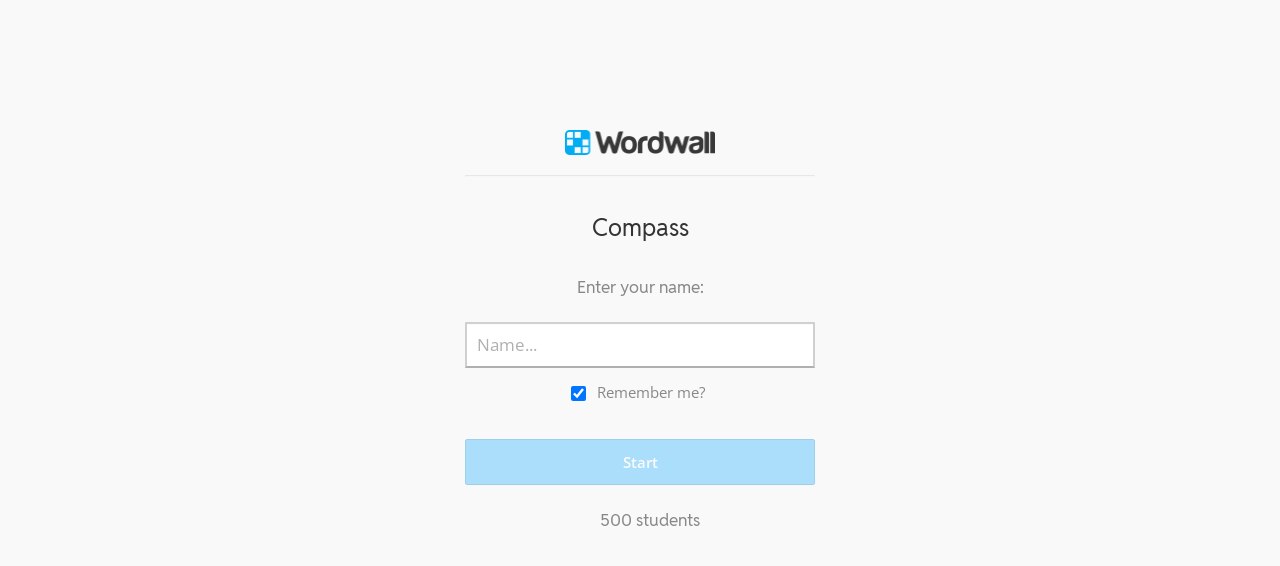

--- FILE ---
content_type: text/css
request_url: https://app.cdn.wordwall.net/static/content/css/activity/activity.2inmd_uhuk4gwymmhefjs9a2.css
body_size: 3219
content:
.context-menu{font-size:0;position:absolute;z-index:101;width:185px}.context-menu .menu{color:#000;background-color:#fff;font-size:0;border:1px solid #ddd;border-radius:2px;box-shadow:2px 2px 6px 2px rgba(0,0,0,.06);top:0}.context-menu img{width:19px;height:19px;vertical-align:top;margin:0 3px 0 -2px;padding:2px}.context-menu a{width:100%;padding:10px;padding-left:11px;font-size:13px;display:block;cursor:pointer;border-bottom:1px solid #f5f5f5;color:#202020}.context-menu a:hover{color:#666}.context-menu a:hover img{opacity:.7}.context-menu a:last-child{border-bottom:0!important}.context-menu a .fa,.context-menu a .fa{font-size:12px;margin-right:6px;width:14px;text-align:center}.context-menu{font-size:0;position:absolute;z-index:101;width:185px}.context-menu .menu{color:#000;background-color:#fff;font-size:0;border:1px solid #ddd;border-radius:2px;box-shadow:2px 2px 6px 2px rgba(0,0,0,.06);top:0}.context-menu img{width:19px;height:19px;vertical-align:top;margin:0 3px 0 -2px;padding:2px}.context-menu a{width:100%;padding:10px;padding-left:11px;font-size:13px;display:block;cursor:pointer;border-bottom:1px solid #f5f5f5;color:#202020}.context-menu a:hover{color:#666}.context-menu a:hover img{opacity:.7}.context-menu a:last-child{border-bottom:0!important}.context-menu a .fa,.context-menu a .fa{font-size:12px;margin-right:6px;width:14px;text-align:center}.landing-page-panel{text-align:left;position:relative;background-color:#fff;padding:24px;border-radius:3px;font-size:0;border:1px solid #e0e0e0;border-bottom:1px solid #b0b0b0;margin-bottom:12px;width:100%}.landing-page-panel h2:first-child{margin-top:0}.activity-page-wrapper{text-align:center;margin:auto}.activity-panels{display:inline-block;vertical-align:top;font-size:0;width:66.67%;max-width:calc(30% + 700px);position:relative}.resource-ai-content-warning-text{font-size:13px;font-weight:400;font-family:"Open Sans",Rubik,BalooBhaijaan,Arial,sans-serif}.mobile-social{display:none}.mobile-social span{display:inline-block;color:#fff;border-radius:4px;font-size:16px;width:30px;line-height:16px;padding:6px 0}.mobile-social button{outline:0;border:0;background:none;box-shadow:none;padding:0;cursor:pointer}.mobile-social button img.share-button-icon{height:16px}.mobile-social .share-native{color:#8f8f8f;font-size:16px;line-height:30px;display:inline-block}.mobile-social .share-native .share-native-icon{height:15px;margin-bottom:-2px;padding-inline-end:2px}.mobile-social .share-native .share-native-icon.facebook{filter:brightness(.35) sepia(1) hue-rotate(180deg) saturate(5)}.mobile-social button:hover{opacity:.9}.google-wrapper{padding-top:25px}.top-right-panels{display:inline-block;position:relative;vertical-align:top;margin:12px 6px 0;width:230px}.activity-panel{margin-top:12px;padding:0!important;margin-bottom:0!important;border-bottom:0}.info-panel{padding:15px 15px 15px 24px;border-top-color:#d0d0d0;margin-top:-1px;width:100%;border-radius:0 0 3px 3px}.info-row{display:flex;align-items:center;justify-content:space-between;gap:0 10px}.share-wrapper{flex-grow:1;text-align:right;white-space:nowrap}.activity-title-wrapper{max-width:75%}.author-and-tags{text-align:left;color:#8f8f8f;font-size:13px;max-width:50%}.activity-actions{flex-grow:1;text-align:right;font-size:15px}.more-templates{margin:5px;display:block;text-align:center;opacity:.3}.need-content{font-size:13px;color:#444}.format-button{height:58px;width:100%;padding:0 3px;border-radius:1px;text-align:left}.format-button .tooltiptext{visibility:hidden;background-color:#e7f5fd;border-radius:6px;border:1px solid #bdcbd0;padding:0 5px;position:absolute;z-index:1}.format-button:hover .tooltiptext{visibility:visible}.more-formats-modal .format-button{width:25%}.format-button.transparent,.format-button.transparent:hover,.format-button.transparent:active,.format-button.transparent:focus{border:1px solid transparent}.format-button.worksheet{height:50px;padding-top:1px}.format-button.disabled img,.format-button.disabled .resource-title{opacity:.3}.format-button.no-events{pointer-events:none}.format-button img{width:40px;height:30px;background:#fff;float:left;margin-right:6px;border:1px solid #808080}.format-button.interactive img{height:50px!important;width:50px!important;padding:0;border-radius:2px;border:1px solid #bdcbd0}a.format-button.default-btn img{top:3px}.format-list{position:relative}.format-list h2{margin-top:2em}.format-list p{margin-top:-.7em}.format-list-admin-link.format-list-admin-link{margin-top:0;text-align:right}.formats-panel>div+div{padding-top:20px}.show-more{height:31px;text-align:center;vertical-align:middle;color:#666;font-size:13px;cursor:pointer;display:block;line-height:31px;margin-top:10px}.show-more:hover{color:#10a0f0}.format-button.interactive .dog-ear{display:none}.format-button.worksheet .dog-ear{position:relative;height:0;width:30px;padding:2px 1px 0}.format-button.worksheet img{height:32px;width:24px;border:0;margin:3px 12px 0 5px}.resource-title{display:block;font-size:13px;overflow:hidden;font-weight:normal;line-height:40px;white-space:nowrap;text-overflow:ellipsis}a.format-button .resource-title{line-height:unset;height:100%;display:flex;align-items:center}a.format-button span.resource-title span{width:100%;overflow:hidden;white-space:normal;line-height:18px}.worksheet .resource-title{margin:0 4px;height:90%}img.formats-loading,img.options-loading{width:220px;max-width:100%;box-sizing:content-box;padding:40px 0;padding-left:50%;margin-left:-110px}.share-button{min-width:120px;display:inline-block}.fa-heart.faded{opacity:.5}.like-button.highlighted .fa-heart{color:#e83030!important;opacity:1;animation:popheart 300ms;animation-timing-function:cubic-bezier(0,.6,1,.4)}@keyframes popheart{0%{transform:scale(1)}50%{transform:scale(1.8)}100%{transform:scale(1)}}.theme-feedback{font-size:13px;background-color:#a3dbf3!important;padding:10px;width:100%}.theme-feedback p{font-weight:bold;margin:6px;line-height:20px}.activity-title-wrapper{padding:0;margin-bottom:5px;font-size:15px;color:#000;font-weight:600}.activity-title-header{margin:0 0 5px;padding:0;font-size:26px;line-height:150%;display:inline-block;word-break:break-word}.activity-title-header.is-my-activity:hover{cursor:pointer;color:#555;outline-style:solid;outline-color:#f0f0f0;outline-width:1px;outline-offset:3px}.metadata-wrapper{user-select:none;display:block}.tags-wrapper{display:inline-block}.edit-metadata{background:none;display:inline-block;border-color:transparent;top:5px;padding:5px;color:#777;max-width:100px!important;cursor:pointer}.edit-metadata:hover{color:#10a0f0}.activity-author{margin:0 20px 5px 0;padding-top:0;vertical-align:top}.activity-author img{margin-top:-3px;max-width:16px;margin-left:0}.activity-author a{margin-left:6px;font-weight:600;padding-top:7px;padding-bottom:7px;display:inline-block;margin-top:-3px;margin-bottom:-5px;color:#666}.activity-author a:hover{color:#444;color:#10a0f0}.locale-wrapper{margin:12px 0 0 0;float:right;position:relative}.locale-wrapper .fa{position:absolute;font-size:15px;right:4px;top:5px;color:#888}.locale-wrapper img{margin-right:3px;vertical-align:bottom;margin-bottom:5px;width:20px;height:16px;outline:1px solid #d3d3d3}.locale-select,.locale-select option{font-size:13px;color:#666;padding:2px;padding-right:15px;border:1px solid #fff;user-select:none;background:#fff;-webkit-appearance:none;-moz-appearance:none;outline:0}.locale-select:focus{outline:0!important}.resource-tag{margin-right:0;margin-top:4px;padding-left:5px;padding-right:5px}.activity-block{margin:auto;margin-top:0;height:100%;position:relative;z-index:0!important}.landing-page-panel .activity-wrapper{margin:0!important;width:100%!important;height:0;padding-bottom:58%;border:0;text-align:left}.activity-wrapper.is-fullscreen{border:0!important;margin:0!important;padding:0!important;width:100%!important;height:100%!important}.formats-panel h4,.more-formats-modal h4{padding-bottom:10px;border-bottom:1px solid #ddd;margin-bottom:7px}.owl-nav{position:absolute;top:-44px;right:-10px;user-select:none;display:block}.feed-prev-button,.feed-next-button{display:inline-block;text-align:center;cursor:pointer;float:right;font-size:21px;width:30px;z-index:3;padding:5px;padding-top:0;margin-top:4px;color:#888}.feed-prev-button:hover,.feed-next-button:hover{color:#10a0f0}.owl-nav button.disabled{pointer-events:none}.owl-nav button.disabled>.feed-prev-button,.owl-nav button.disabled>.feed-next-button,.feed-prev-button.disabled,.feed-next-button.disabled{-ms-opacity:.5;opacity:.5;color:#aaa!important;cursor:default!important}.hide-owl-nav .owl-nav{opacity:0!important}.feed-faded-end{right:0;background:linear-gradient(to right,rgba(255,255,255,0) 0%,rgba(255,255,255,1) 100%)}.current-assignments-table{width:100%;text-align:left;border-collapse:collapse;border-bottom:1px solid #d3d3d3}.current-assignments-table-container{overflow:auto;height:270px}.current-assignments-table{font-size:14px}.current-assignments-table tr{border-top:1pt solid #d3d3d3}.current-assignments-table thead tr{border-bottom:2pt solid #d3d3d3;border-top:0}.current-assignments-table tr td{padding:10px 5px}.current-assignments-table tr td:first-child{font-weight:600;text-overflow:ellipsis;overflow:hidden;white-space:nowrap;max-width:250px}.current-assignments-table tr th{padding:5px;font-weight:400}.share-link-copy-active{color:#41bbff!important}.buttons-td{white-space:nowrap;text-align:right}.current-assignments-container-mobile{display:none;height:calc(100% - 140px);overflow-y:auto;font-size:14px;line-height:22px;border-bottom:1pt solid #d3d3d3}.current-assignment-mobile{display:flex;justify-content:space-between;border-top:1pt solid #d3d3d3;padding:10px 0;text-align:start}.assignment-title-mobile{font-weight:600;text-overflow:ellipsis;overflow:hidden;white-space:nowrap}.assignment-info-mobile{display:flex;justify-content:space-between;font-size:13px}.assignment-all-info-mobile{width:80%}.current-assignment-mobile .item-menu{margin-top:.1em;font-size:25px;width:39px;height:39px;color:#000;text-align:center;border:1px solid rgba(0,0,0,.2);border-radius:3px;line-height:33px;transition:background-color 200ms,border-color 200ms}.assignments-panel.landing-page-panel{font-size:initial}.assignments-panel .current-assignments{display:block;padding:0;min-height:auto}.assignments-panel .current-assignments-table-container{overflow:hidden;height:100%}.assignments-panel .modal-step.step-assignment-setup{height:100%}@media screen and (max-width:1600px){.assignments-panel .current-assignments-table .qr-code span,.assignments-panel .current-assignments-table .delete-item span{display:none}}@media screen and (max-width:1400px){.assignments-panel .current-assignments-table .buttons-td .default-btn span{display:none}}@media screen and (max-width:1300px){.activity-panels{width:calc(100% - 360px)}.current-assignments-table tr td:first-child{max-width:200px}.assignments-panel .current-assignments-table thead tr{display:none}.assignments-panel .deadline-td,.assignments-panel .deadline-th{display:none}}@media screen and (max-width:1100px){.current-assignments-table .qr-code span,.current-assignments-table .delete-item span{display:none}.current-assignments-table-container{height:321px}.deadline-td,.deadline-th{display:none}}@media screen and (max-width:800px){.current-assignments-table tr th{font-size:14px;font-weight:400}.current-assignments-table .buttons-td .default-btn span{display:none}}@media screen and (max-width:660px){.current-assignments-container-mobile{display:block}.current-assignments-table-container{display:none}}@media screen and (max-width:950px){.activity-panels,.top-right-panels{margin:0 auto;width:calc(100% - 112px)}.format-button{width:25%;padding:0 3px;border-radius:1px;text-align:left}}@media screen and (max-width:800px){.landing-page-panel .activity-wrapper{padding-bottom:65%}.format-button,.more-formats-modal .format-button{width:33.33%}}@media screen and (min-width:800px){.format-list div :nth-child(4n) .tooltiptext{right:0}}@media screen and (max-width:800px) and (min-width:661px){.format-list div :nth-child(3n) .tooltiptext{right:0}}@media screen and (max-width:660px){.format-list div :nth-child(2n) .tooltiptext{right:0}.mobile-social{display:block;font-size:19px;margin-top:8px}.share-buttons.side-bar{display:none}.activity-title-header{font-size:18px;margin:0}.info-row{padding:0 15px}.info-row:first-of-type{padding-bottom:0}.feed-next-button,.feed-prev-button{margin-top:8px}.feed-next-button{margin-right:-10px}.activity-panels,.top-right-panels{width:100%;margin:0}.activity-panel,.formats-panel{margin-top:0;border:0}.landing-page-panel{margin-bottom:1px;padding:15px 15px 30px;border-top:0}.info-panel{padding:15px 0 20px 0;margin:0;border-top:1px solid #b0b0b0}.activity-wrapper{border-left:0!important;border-right:0!important}.format-button,.more-formats-modal .format-button{width:50%}.info-row-new{flex-direction:column;align-items:flex-start}.info-row-new .share-wrapper{width:100%;text-align:center;margin:10px 0}}@media screen and (min-aspect-ratio:18/9){.landing-page-panel .activity-wrapper{padding-bottom:53%}}@media screen and (min-aspect-ratio:21/9){.landing-page-panel .activity-wrapper{padding-bottom:47%}}@media screen and (max-height:500px) and (max-width:1300px){.activity-page-wrapper .activity-panel{position:absolute;top:15px;left:25px;width:30%;width:calc(35% - 30px);height:120px;z-index:1;overflow:hidden;border:1px solid #c0c0c0;background:#000}.activity-page-wrapper .activity-panel .activity-block,.activity-page-wrapper .activity-panel .activity-wrapper{width:100%!important;height:100%!important;max-width:200px}.play-preload{background-size:64px 64px}.info-panel{min-height:155px;margin-top:10px}.info-row{padding-left:35%}.info-row:first-of-type{flex-wrap:wrap}.activity-title-wrapper{max-width:none}.activity-title-header{font-size:21px}}@media screen and (max-height:500px) and (max-width:660px){.info-panel{margin-top:0}.activity-panel{left:15px}}

--- FILE ---
content_type: text/css
request_url: https://app.cdn.wordwall.net/static/content/css/activity/play.22gi60if2rjgy8ramac_uhg2.css
body_size: 1119
content:
body{background:#f9f9f9!important;padding:0;margin:auto}#play_wrapper{text-align:center;font-family:"Open Sans",Rubik,BalooBhaijaan,Arial,sans-serif;font-size:0}#play_wrapper .activity-panel{margin:0;max-width:none!important;padding:0!important;border:0;position:fixed;text-align:left!important;width:100%;top:0;bottom:0;left:0!important;right:0!important;height:auto!important;border-radius:0!important}#play_wrapper .activity-wrapper{text-align:left!important;padding-bottom:0!important}#play_wrapper input[type=number]{-moz-appearance:textfield;-webkit-appearance:none}#play_wrapper input::-webkit-outer-spin-button,#play_wrapper input::-webkit-inner-spin-button{-webkit-appearance:none}#play_wrapper h1{padding:0;color:#333;margin:0;padding:10px!important;padding-bottom:16px!important;font-size:24px;margin:auto;width:100%;font-weight:normal}#play_wrapper h2{padding:0;color:#888;font-weight:normal;margin:0;padding-bottom:25px;padding-top:10px;font-size:17px}#play_wrapper label{font-size:15px;margin-left:8px;margin-right:8px;position:relative;top:-.5px;vertical-align:top;color:#888}#play_wrapper a{font-size:13px}#play_wrapper .name-display{font-weight:bold;background:#fff;color:#000;border:1px solid #e0e0e0;word-break:break-all;padding:20px}#play_wrapper input[type=checkbox]{width:15px;height:15px}#play_wrapper ::-webkit-input-placeholder{font-weight:normal}#play_wrapper :-moz-placeholder{font-weight:normal}#play_wrapper ::-moz-placeholder{font-weight:normal}#play_wrapper :-ms-input-placeholder{font-weight:normal}#play_wrapper #loading_app_gif{width:66px;display:block;margin:auto}#play_wrapper #loading_app_text{display:block;font-size:23px;color:#aaa;margin-bottom:58px;margin-top:70px}#play_wrapper .help{padding:20pt 0;color:#aaa;width:100%;font-size:16px!important;bottom:0;left:0;position:fixed}#play_wrapper .help li{padding:0;margin:0;margin-bottom:10px}#play_wrapper .help a{font-size:16px;display:inline-block;padding:6px;margin-left:4px;margin-right:4px}#play_wrapper section{z-index:100;margin:auto;display:block;padding-top:250px;padding-bottom:50px}#play_wrapper .student-logo{margin:auto;border:0;outline:0;max-width:335px;width:80%;display:block;margin-bottom:30px}#play_wrapper .small-student-logo{margin:auto;border:0;outline:0;max-width:150px;width:50%;display:block;margin-bottom:20px}#play_wrapper .under-logo{max-width:350px}#play_wrapper .embed .join-game{padding-top:20px}#play_wrapper ::-ms-clear{display:none}#play_wrapper .btn{height:46px;width:100%;font-size:15px!important;font-weight:600;margin-top:20px}#play_wrapper .tbox{width:100%;font-size:17px!important;border-width:2px!important;font-weight:600;padding:10px;display:inline-block;margin:auto;color:#222;height:46px;outline:0;background-color:#fff}#play_wrapper .tbox:hover{background-color:#fcfcfc}#play_wrapper .tbox:focus{background-color:#fff}#play_wrapper .col{padding-top:7px;padding-bottom:8px}#play_wrapper .inputs-wrapper{position:relative;display:inline-block;margin:auto;min-width:350px}#play_wrapper .help{font-size:16px}#play_wrapper .name-display.gc-profile{display:flex;align-items:center}#play_wrapper .name-display.gc-profile .gc-profile-image{height:2em;border-radius:1em;margin-right:.25em}#play_wrapper .name-display.gc-profile .gc-profile-username{flex-grow:1}#play_wrapper .gc-sign-in-explanation{font-size:15px;font-weight:bold;max-width:350px}#play_wrapper .gc-activity-illustration{max-width:100%}#play_wrapper .gc-activity-explanation{font-size:15px;margin:1em auto}@media(max-width:460px){#play_wrapper .help{font-size:14px!important}#play_wrapper .help a{font-size:13px}#play_wrapper #loading_app_gif{width:43px}#play_wrapper #loading_app_text{font-size:19px;margin-bottom:35px;margin-top:48px}#play_wrapper .student-logo{max-width:255px;margin-bottom:33px}#play_wrapper .inputs-wrapper{min-width:0}#play_wrapper h1{font-size:15.5px!important;width:90%;padding-bottom:10px!important}#play_wrapper h2{font-size:15px!important}#play_wrapper .help{padding-top:39px}#play_wrapper .help li a{font-size:14px}#play_wrapper .tbox,.btn{font-size:15px!important;height:40px!important}#play_wrapper .inputs-wrapper{width:85%!important}#play_wrapper .gc-sign-in-explanation{font-size:13px}#play_wrapper .gc-activity-illustration{max-width:90%}#play_wrapper .gc-activity-explanation{font-size:13px;width:90%}}@media(max-height:850px){#play_wrapper section{padding-top:165px}}@media(max-height:800px){#play_wrapper section{padding-top:135px}}@media(max-height:730px){#play_wrapper section{padding-top:130px}#play_wrapper .help{padding-top:50px;padding-bottom:30px}#play_wrapper .help li{margin-bottom:6px}#play_wrapper #toast_popup_wrapper{top:32px!important}}@media(max-height:600px){#play_wrapper section{padding-top:102px}#play_wrapper .help{padding-top:40px}#play_wrapper .student-logo{width:70%;margin-bottom:20px}}@media(max-height:550px){#play_wrapper section{padding-top:83px}}@media(max-height:450px){#play_wrapper section:not(.embed) h1{font-size:15px!important;padding-top:3px!important;padding-bottom:12px!important}#play_wrapper section:not(.embed) h2{font-size:15px!important;padding-bottom:19px!important;padding-top:2px!important}#play_wrapper section:not(.embed){padding-top:55px}#play_wrapper section.embed{padding-top:40px}#play_wrapper .student-logo{width:66%;margin-bottom:30px}}@media(max-height:350px){#play_wrapper section:not(.embed){padding-top:35px}#play_wrapper section.embed{padding-top:25px}#play_wrapper .student-logo,.small-student-logo,.under-logo{display:none}}

--- FILE ---
content_type: text/javascript
request_url: https://app.cdn.wordwall.net/static/scripts/saltarelle/vel-wordwall-view.2hey6f09n85robqwehzu8tq2.js
body_size: 110732
content:
(function(){var e={};global.VEL=global.VEL||{};global.VEL.Wordwall=global.VEL.Wordwall||{};
global.VEL.Wordwall.View=global.VEL.Wordwall.View||{};
global.VEL.Wordwall.View.Assets=global.VEL.Wordwall.View.Assets||{};
global.VEL.Wordwall.View.Assets.Fonts=global.VEL.Wordwall.View.Assets.Fonts||{};
global.VEL.Wordwall.View.Assets.Reusables=global.VEL.Wordwall.View.Assets.Reusables||{};
global.VEL.Wordwall.View.Audio=global.VEL.Wordwall.View.Audio||{};
global.VEL.Wordwall.View.Builders=global.VEL.Wordwall.View.Builders||{};
global.VEL.Wordwall.View.Builders.Audio=global.VEL.Wordwall.View.Builders.Audio||{};
global.VEL.Wordwall.View.Builders.Controls=global.VEL.Wordwall.View.Builders.Controls||{};
global.VEL.Wordwall.View.Builders.Decorations=global.VEL.Wordwall.View.Builders.Decorations||{};
global.VEL.Wordwall.View.Builders.Graphics=global.VEL.Wordwall.View.Builders.Graphics||{};
global.VEL.Wordwall.View.Builders.Layers=global.VEL.Wordwall.View.Builders.Layers||{};
global.VEL.Wordwall.View.Builders.LayerVisuals=global.VEL.Wordwall.View.Builders.LayerVisuals||{};
global.VEL.Wordwall.View.Builders.Resources=global.VEL.Wordwall.View.Builders.Resources||{};
global.VEL.Wordwall.View.Helpers=global.VEL.Wordwall.View.Helpers||{};
global.VEL.Wordwall.View.Rendering=global.VEL.Wordwall.View.Rendering||{};
global.VEL.Wordwall.View.Rendering.Animate=global.VEL.Wordwall.View.Rendering.Animate||{};
global.VEL.Wordwall.View.Rendering.Animate.Animatables=global.VEL.Wordwall.View.Rendering.Animate.Animatables||{};
global.VEL.Wordwall.View.Rendering.Animate.Animations=global.VEL.Wordwall.View.Rendering.Animate.Animations||{};
global.VEL.Wordwall.View.Rendering.Animate.BindingFunctions=global.VEL.Wordwall.View.Rendering.Animate.BindingFunctions||{};
global.VEL.Wordwall.View.Rendering.Animate.Collections=global.VEL.Wordwall.View.Rendering.Animate.Collections||{};
global.VEL.Wordwall.View.Rendering.Animate.EasingFunctions=global.VEL.Wordwall.View.Rendering.Animate.EasingFunctions||{};
global.VEL.Wordwall.View.Rendering.Painters=global.VEL.Wordwall.View.Rendering.Painters||{};
global.VEL.Wordwall.View.Rendering.Painters.Graphics=global.VEL.Wordwall.View.Rendering.Painters.Graphics||{};
global.VEL.Wordwall.View.Rendering.Scene=global.VEL.Wordwall.View.Rendering.Scene||{};
global.VEL.Wordwall.View.Rendering.Scene.Overlay=global.VEL.Wordwall.View.Rendering.Scene.Overlay||{};
global.VEL.Wordwall.View.Rendering.Scene.Overlay.Overlays=global.VEL.Wordwall.View.Rendering.Scene.Overlay.Overlays||{};
global.VEL.Wordwall.View.Rendering.Scene.Overlay.Overlays.Screens=global.VEL.Wordwall.View.Rendering.Scene.Overlay.Overlays.Screens||{};
global.VEL.Wordwall.View.Rendering.Visuals=global.VEL.Wordwall.View.Rendering.Visuals||{};
global.VEL.Wordwall.View.Rendering.Visuals.Controls=global.VEL.Wordwall.View.Rendering.Visuals.Controls||{};
global.VEL.Wordwall.View.Rendering.Visuals.Controls.Tiles=global.VEL.Wordwall.View.Rendering.Visuals.Controls.Tiles||{};
global.VEL.Wordwall.View.Rendering.Visuals.Controls.Tiles.Parts=global.VEL.Wordwall.View.Rendering.Visuals.Controls.Tiles.Parts||{};
global.VEL.Wordwall.View.Rendering.Visuals.LayerVisuals=global.VEL.Wordwall.View.Rendering.Visuals.LayerVisuals||{};
ss.initAssembly(e,"VEL.Wordwall.View");var ab=function(a,b){this.$c=10;
this.$f=1;this.$j=false;this.$z=null;this.$k=0;this.$v=null;
this.$w=null;this.$l=null;this.$e=null;this.$p=new (ss.makeGenericType(ss.Dictionary$2,[VEL.Wordwall.Core.View.SceneEventsEnum,ss.Int32]))();
this.$h=false;this.$r=null;this.$q=null;this.$m=null;
this.$y=null;this.$x=null;this.$u=null;this.$g=false;
this.$o=false;this.$s=0;this.$n=null;this.$t=null;this.$d=null;
this.$i=false;this.$1$1=null;this.$1$2=null;this.set_app(a);
this.$i=b;hK.$2(VEL.Wordwall.Global.Helpers.DeviceHelper.isRTL());
hK.$a=1;ik.$2();ii.$1()};ab.__typeName="VEL.Wordwall.View.ClientView";
global.VEL.Wordwall.View.ClientView=ab;var a4=function(a){ss.Exception.call(this,a)
};a4.__typeName="VEL.Wordwall.View.ViewException";a4.$ctor1=function(a,b){ss.Exception.call(this,a+a4.toMessage(b))
};a4.toMessage=function(a){if(ss.isNullOrUndefined(a)){return""
}var b="\r\n"+ss.getTypeName(ss.getInstanceType(a));
if(ss.isInstanceOfType(a,VEL.Wordwall.Core.View.ObjectDatas.Tile.TileData)){b+=" Shape="+ss.Enum.getName(VEL.Wordwall.Core.View.ObjectDatas.TileShapeEnum,ss.cast(a,VEL.Wordwall.Core.View.ObjectDatas.Tile.TileData).shape)+" Face="+ss.Enum.getName(VEL.Wordwall.Core.View.ObjectDatas.Tile.Enumerations.FaceEnum,ss.cast(a,VEL.Wordwall.Core.View.ObjectDatas.Tile.TileData).faceShown)+" Sided="+ss.Enum.getName(VEL.Wordwall.Core.View.ObjectDatas.Tile.Enumerations.SidedEnum,ss.cast(a,VEL.Wordwall.Core.View.ObjectDatas.Tile.TileData).sided)
}if(ss.isInstanceOfType(a,VEL.Wordwall.Core.View.ObjectDatas.Sprite.SpriteData)){b+="."+ss.Enum.getName(VEL.Wordwall.Core.View.ObjectDatas.Sprite.SpriteEnum,ss.cast(a,VEL.Wordwall.Core.View.ObjectDatas.Sprite.SpriteData).spriteType)
}if(ss.isInstanceOfType(a,VEL.Wordwall.Core.View.ObjectDatas.Place.PlaceData)){b+="."+ss.Enum.getName(VEL.Wordwall.Core.View.ObjectDatas.Place.PlaceEnum,ss.cast(a,VEL.Wordwall.Core.View.ObjectDatas.Place.PlaceData).get_placeStyle())
}return b};global.VEL.Wordwall.View.ViewException=a4;
var f8=function(a,b){this.$y=new kR();this.$J=0;this.$u=new (ss.makeGenericType(ss.Dictionary$2,[String,lr]))();
this.$C=false;this.$p=null;this.$E=null;this.$D=null;
this.$H=null;this.$G=null;this.$B=false;this.$r=null;
this.$w=null;this.$A=false;this.$z=false;this.$F=0;
this.$I=0;this.$t=null;this.$s=null;this.$v=0;this.$K=0;
this.$q=null;this.$x=null;this.$1$1=null;this.$H=b;
this.$C=true;this.$p=[];this.$E=[];this.$D=[];this.$q=new VEL.Wordwall.Core.Toolbox.Serialization.XmlReader(a,false,true,null,false);
this.$l()};f8.__typeName="VEL.Wordwall.View.Assets.$0";
f8.$0=function(a,m,n,b,c,d,f,g,h,i){this.$y=new kR();
this.$J=0;this.$u=new (ss.makeGenericType(ss.Dictionary$2,[String,lr]))();
this.$C=false;this.$p=null;this.$E=null;this.$D=null;
this.$H=null;this.$G=null;this.$B=false;this.$r=null;
this.$w=null;this.$A=false;this.$z=false;this.$F=0;
this.$I=0;this.$t=null;this.$s=null;this.$v=0;this.$K=0;
this.$q=null;this.$x=null;this.$1$1=null;this.$o(a);
this.$H=f;this.$G=g;this.$C=d;this.$I=b.get_id();this.$v=m;
this.$K=n;this.$B=h;this.$r=i;this.$p=[];this.$E=[];
this.$D=[];var j="/Themes/_Shared/Fonts.xml";var k="/Themes/"+a.name+"/"+c+"p/Assets-"+b.get_id()+".xml";
k=Assets.cdn[k.toLowerCase()];j=Assets.cdn[j.toLowerCase()];
if(!ss.isNullOrEmptyString(ServerModel.alternateSoundAssetsXml)){k=ServerModel.alternateSoundAssetsXml+k
}this.$h(b.get_contentModel().getAllSounds());var l=b.get_contentModel().getImageList();
this.$g((Enumerable.from(l).any()?l:[VEL.Wordwall.Core.ContentModels.Entities.Image.get_test()]));
VEL.Wordwall.Global.Helpers.DeviceHelper.isWebpSupported(ss.mkdel(this,function(o){this.$t=o;
this.$d()}));VEL.Wordwall.Global.Helpers.DeviceHelper.isOggSupported(ss.mkdel(this,function(o){this.$s=o;
this.$d()}));this.$y.getXmlReader(k,false,ss.mkdel(this,function(o){this.$q=o;
this.$d()}));this.$y.getXmlReader(j,false,ss.mkdel(this,function(o){this.$x=o;
this.$d()}))};var i7=function(){};i7.__typeName="VEL.Wordwall.View.Assets.AssetLoader";
i7.get_isSoundIncluded=function(){return i7.$1$1};i7.set_isSoundIncluded=function(a){i7.$1$1=a
};i7.start=function(a,j,k,b,c,d,f,g,h,i){i7.dispose();
i7.set_selectedTemplate(b);i7.set_isSoundIncluded(c);
i7.$2=i7.$0(d);i7.$1=new f8.$0(a,j,k,b,i7.$2,c,f,g,h,i)
};i7.startPreview=function(a,b){i7.dispose();i7.set_isSoundIncluded(true);
i7.$1=new f8(a,b);i7.set_previewSoundAssetsXml(a)};
i7.get_previewSoundAssetsXml=function(){return i7.$1$2
};i7.set_previewSoundAssetsXml=function(a){i7.$1$2=a
};i7.get_selectedTheme=function(){if(ss.isNullOrUndefined(i7.$1)){return null
}return i7.$1.$n()};i7.get_selectedTemplate=function(){return i7.$1$3
};i7.set_selectedTemplate=function(a){i7.$1$3=a};i7.getContentImageElement=function(a){if(ss.isValue(i7.$1)){return i7.$1.$7(a)
}return null};i7.getErrors=function(){if(ss.isValue(i7.$1)){i7.$1.$4()
}return null};i7.loadLazySounds=function(){if(ss.isValue(i7.$1)){i7.$1.$f()
}};i7.lazyLoadMusic=function(){if(ss.isValue(i7.$1)){i7.$1.$e()
}};i7.getPreloadStatus=function(){if(ss.isValue(i7.$1)){return i7.$1.$8()
}return""};i7.getFontStack=function(a){if(ss.isValue(i7.$1)){return i7.$1.$5(a)
}return""};i7.getXmlReader=function(a,b,c){return i7.$1.$b(a,b,c)
};i7.getXmlReaders=function(a){return i7.$1.$c(a)};
i7.getImageElement=function(a){return i7.$1.$6(a)};
i7.getAudioBuffer=function(a){return i7.$1.$1(a)};i7.getAudioElement=function(a){return i7.$1.$2(a)
};i7.$0=function(a){var b=(a?Math.min(window.screen.width,window.screen.height):Math.min($(".js-render-canvas").width(),$(".js-render-canvas").height()));
if(b<600){return 480}if(b<900||/iPad|iPhone|iPod/.test(navigator.userAgent)&&!window.MSStream){return 720
}return 1080};i7.dispose=function(){if(ss.isValue(i7.$1)){i7.$1.dispose();
i7.$1=null}lB.$0();VEL.Wordwall.Core.View.Layouts.Targeters.LabelTargeter.clearCache()
};global.VEL.Wordwall.View.Assets.AssetLoader=i7;var jZ=function(){};
jZ.__typeName="VEL.Wordwall.View.Assets.CdnHelper";
jZ.combineUrl=function(a){if(ss.isNullOrUndefined(a)||a.length===0){return null
}var f=Enumerable.from(a).first();var g=Enumerable.from(a).skip(1).getEnumerator();
try{while(g.moveNext()){var b=g.current();var c=ss.endsWithString(f,"/");
var d=ss.startsWithString(b,"/");if(c!==d){f+=b}else{if(c){f+=b.substring(1)
}else{f+="/"+b}}}}finally{g.dispose()}return f};global.VEL.Wordwall.View.Assets.CdnHelper=jZ;
var kR=function(){};kR.__typeName="VEL.Wordwall.View.Assets.XmlAssetHelper";
global.VEL.Wordwall.View.Assets.XmlAssetHelper=kR;var lh=function(){};
lh.__typeName="VEL.Wordwall.View.Assets.XmlLocationEnum";
global.VEL.Wordwall.View.Assets.XmlLocationEnum=lh;
var lj=function(a){this.$5=null;this.$1$1=false;this.$1$2=null;
this.$5=a};lj.__typeName="VEL.Wordwall.View.Assets.Assets.$0";
var ll=function(a,c,d,b){this.$h=null;this.$f=null;
this.$g=null;this.$e=null;this.$2$1=null;this.$2$2=null;
lj.call(this,d);this.$f=a;this.$g=c;this.$e=b;this.$6()
};ll.__typeName="VEL.Wordwall.View.Assets.Assets.$1";
ll.$4=function(a,f,g,b){var c=a.getAttributeAsString("src").toLowerCase();
var d=(!ss.isNullOrEmptyString(g)?ll.$1(a,g,c,b):ll.$2(a,f,c,b));
return d};ll.$2=function(a,f,g,b){var c=a.getAttributeAsString("cdn").toLowerCase();
var d=(f?a.getAttributeAsString("ogg"):null);return(ss.isValue(d)?new ll(g,d,b,c):new ll(g,c,b,null))
};ll.$1=function(a,f,g,b){var c=a.getAttributeAsString("src").toLowerCase();
var d="/resourceajax/themeaudio?src="+encodeURIComponent(c).replace(/%20/g,"+")+"&experimentFolder="+encodeURIComponent(f).replace(/%20/g,"+");
return new ll(g,d,b,null)};ll.$3=function(a,b){var c=a.url.toLowerCase();
return new ll(c,jZ.combineUrl(["https://user.cdn.wordwall.net/","content-sounds",ll.$0(c)]),b,null)
};ll.$0=function(a){var b=a.lastIndexOf(".");if(b!==-1){a=a.substr(0,b)
}return a+"_"+64+".mp3"};var ln=function(c,d){this.$b=null;
this.$a=null;this.$c=null;this.$2$1=null;lj.call(this,d);
this.$9(c);this.$c=h1.fromCanvasFont("{0}px monospace",null);
try{this.$b=this.$c.measureWidth("abcdwxyz āćď αβγ جبأ רשת กขฃ абв աբգ अइउ ぁぃぅ 丁丂七 ァィゥ அஇஉ აბგ 가각갂",100,0).toFixed(3);
this.$a=this.$c.measureWidth("abcdwxyz āćď αβγ جبأ רשת กขฃ абв աբգ अइउ ぁぃぅ 丁丂七 ァィゥ அஇஉ აბგ 가각갂",100,1).toFixed(3)
}catch(b){var a=ss.Exception.wrap(b);this.$2("FontAsset() | "+a.get_message());
this.$7();return}this.$6()};ln.__typeName="VEL.Wordwall.View.Assets.Assets.$2";
var lp=function(a,c){this.$2$1=null;this.$2$2=null;
lj.call(this,c);this.$a(a.getAttributeAsString("src"));
var d=a.getAttributeAsString("cdn");if(ss.isNullOrEmptyString(d)){throw new ss.Exception("no cdn for "+this.$9()+". Element: "+a.toString())
}var b=ss.startsWithString(d,"/adminajax/test/");lp.$0.getXmlReader(d,b,ss.mkdel(this,this.$6))
};lp.__typeName="VEL.Wordwall.View.Assets.Assets.$3";
var lr=function(a,b){this.$2$1=null;this.$2$2=null;
lj.call(this,b);this.$a(a.get_sourceName());this.$8(lB.$7.$1().$0());
var c=this.$7();c.onload=ss.delegateCombine(c.onload,ss.mkdel(this,this.$6));
this.$7().src=a.toDataSrc()};lr.__typeName="VEL.Wordwall.View.Assets.Assets.$4";
lr.$0=function(a,g,h){this.$2$1=null;this.$2$2=null;
lj.call(this,h);this.$a(a.getAttributeAsString("src").toLowerCase());
this.$8(lB.$7.$1().$0());var b=this.$7();b.onload=ss.delegateCombine(b.onload,ss.mkdel(this,this.$6));
var c=a.getAttributeAsString("cdn").toLowerCase();if(g){var d=a.getAttributeAsString("webp");
if(ss.isValue(d)){var f=this.$7();f.onerror=ss.delegateCombine(f.onerror,ss.mkdel(this,function(i){this.$7().src=c
}));this.$7().src=d.toLowerCase()}else{this.$7().src=c
}}else{this.$7().src=c}};var lt=function(){this.$1$1=0;
this.$1$2=0;this.$1$3=null;this.$1$4=0;this.$1$5=0};
lt.__typeName="VEL.Wordwall.View.Assets.Fonts.FontAdjustment";
global.VEL.Wordwall.View.Assets.Fonts.FontAdjustment=lt;
var lv=function(){this.$1$1=null;this.$1$2=0;this.$1$3=null;
this.$1$4=null};lv.__typeName="VEL.Wordwall.View.Assets.Fonts.FontFace";
lv.isGenericFontFamily=function(a){return Enumerable.from(lv.genericFontFamilies).contains(a)
};global.VEL.Wordwall.View.Assets.Fonts.FontFace=lv;
var lx=function(){this.$1$1=null;this.$1$2=null;this.$1$3=null
};lx.__typeName="VEL.Wordwall.View.Assets.Fonts.FontManager";
global.VEL.Wordwall.View.Assets.Fonts.FontManager=lx;
var lz=function(){this.$1$1=0;this.$1$2=null;this.$1$3=null;
this.$1$4=null};lz.__typeName="VEL.Wordwall.View.Assets.Fonts.FontStack";
global.VEL.Wordwall.View.Assets.Fonts.FontStack=lz;
var lB=function(){};lB.__typeName="VEL.Wordwall.View.Assets.Reusables.$0";
lB.$1=function(){return lB.$6.$1().$0()};lB.$2=function(){return lB.$8.$1().$0()
};lB.$3=function(){var a=lB.$8.$1();a.$3(true);a.$4=true;
return a.$0()};lB.$4=function(a){if(ss.isNullOrUndefined(a)){return
}lB.$8.$2(a);lB.$6.$2(a)};lB.$0=function(){lB.$6.dispose();
lB.$8.dispose()};var lD=function(a){var b=function(c){this.$5=false;
this.$4=false;this.$1$1=null;this.$1(c)};ss.registerGenericClassInstance(b,lD,[a],{$2:function(){return this.$5
},$3:function(f){this.$5=f;if(f){this.$0().id="";this.$0().className="";
this.$0().onerror=null;this.$0().onload=null;this.$0().removeAttribute("style");
var c=this.$0();var d=ss.safeCast(c,ss.isValue(c)&&(ss.isInstanceOfType(c,Element)&&c.tagName==="IMG"));
if(ss.isValue(d)){d.src="[data-uri]"
}}},$0:function(){return this.$1$1},$1:function(c){this.$1$1=c
}},function(){return null},function(){return[]});return b
};lD.__typeName="VEL.Wordwall.View.Assets.Reusables.$1";
ss.initGenericClass(lD,e,1);var lF=function(a){var b=function(c){this.$7=null;
this.$6=null;this.$7=c;this.$6=new (ss.makeGenericType(ss.Dictionary$2,[a,ss.makeGenericType(lD,[a])]))()
};ss.registerGenericClassInstance(b,lF,[a],{$5:function(){return Enumerable.from(this.$6.get_values()).count(function(c){return !c.$2()
})},$3:function(){return this.$6.get_count()},$4:function(){return Enumerable.from(this.$6.get_values()).sum(function(h){if(h.$2()){return 0
}var c=h.$0();var d=ss.safeCast(c,ss.isValue(c)&&(ss.isInstanceOfType(c,Element)&&c.tagName==="CANVAS"));
if(ss.isValue(d)){return d.width*d.height}var f=h.$0();
var g=ss.safeCast(f,ss.isValue(f)&&(ss.isInstanceOfType(f,Element)&&f.tagName==="IMG"));
if(ss.isValue(g)){return g.width*g.height}return 0})
},$0:function(c){return Enumerable.from(this.$6.get_values()).firstOrDefault(function(d){return ss.referenceEquals(d.$0(),c)
},ss.getDefaultValue(ss.makeGenericType(lD,[a])))},$1:function(){var h=Enumerable.from(this.$6.get_values()).firstOrDefault(function(i){return i.$2()
},ss.getDefaultValue(ss.makeGenericType(lD,[a])));if(ss.isNullOrUndefined(h)){var c=ss.cast(document.createElement(this.$7),a);
h=new (ss.makeGenericType(lD,[a]))(c);h.$0().setAttribute("crossOrigin","anonymous");
this.$6.add(c,h)}else{if(this.$7==="canvas"){var d=h.$0();
var f=ss.safeCast(d,ss.isValue(d)&&(ss.isInstanceOfType(d,Element)&&d.tagName==="CANVAS"));
var g=ss.cast(f.getContext("2d"),CanvasRenderingContext2D);
g.clearRect(0,0,f.width,f.height)}}h.$3(false);h.$4=false;
return h},$2:function(d){var c={};if(this.$6.tryGetValue(d,c)){c.$.$3(true)
}},dispose:function(){var d=ss.getEnumerator(this.$6.get_values());
try{while(d.moveNext()){var c=d.current();c.$3(true)
}}finally{d.dispose()}}},function(){return null},function(){return[ss.IDisposable]
});return b};lF.__typeName="VEL.Wordwall.View.Assets.Reusables.$2";
ss.initGenericClass(lF,e,1);var lH=function(){};lH.__typeName="VEL.Wordwall.View.Assets.Reusables.ReusableTest";
lH.getMemory=function(){return ss.Int32.div(lB.$7.$4()+lB.$6.$4()+lB.$8.$4(),1024)
};lH.assertLeak=function(a){if(!lH.useAssertLeak||ss.isNullOrUndefined(a)||!(ss.isValue(a)&&(ss.isInstanceOfType(a,Element)&&a.tagName==="CANVAS"))){return
}var b=ss.cast(a,ss.isValue(a)&&(ss.isInstanceOfType(a,Element)&&a.tagName==="CANVAS"));
var c=lB.$8.$0(b)||lB.$6.$0(b);if(ss.isNullOrUndefined(c)){throw new ss.Exception("in-use canvas #"+ss.getHashCode(a)+" not registered. CanvasElement details: "+lH.$0(b))
}if(c.$2()&&!c.$4){throw new ss.Exception("in-use canvas #"+ss.getHashCode(a)+" marked as available. CanvasElement details: "+lH.$0(b))
}};lH.debugMemory=function(){return"{image:["+lB.$7.$3()+","+lB.$7.$5()+","+lB.$7.$4()+"],globalCanvas:["+lB.$6.$3()+","+lB.$6.$5()+","+lB.$6.$4()+"],pageCanvas:["+lB.$8.$3()+","+lB.$8.$5()+","+lB.$8.$4()+"]}"
};lH.$0=function(a){return"Width="+a.width+", Height="+a.height+", Id="+a.id+", TabIndex="+a.tabIndex+", ClassName="+a.className+", ParentElement="+a.parentElement+", ClassList=["+[a.classList].join(",")
};global.VEL.Wordwall.View.Assets.Reusables.ReusableTest=lH;
var lJ=function(a){this.$i=0;this.$l=0;this.$j=0;this.$k=null;
this.$f=null;this.$h=null;this.$g=null;this.$g=a};lJ.__typeName="VEL.Wordwall.View.Audio.$0";
var lL=function(){};lL.__typeName="VEL.Wordwall.View.Audio.$1";
var lN=function(){};lN.__typeName="VEL.Wordwall.View.Audio.$2";
lN.$5=function(){if(!lN.$6){lN.$0()}return ss.isValue(lN.$3())
};lN.$3=function(){return lN.$1$1};lN.$4=function(a){lN.$1$1=a
};lN.$2=function(a){var b=lN.$5();if(b){var c=lN.$3();
b=c.state==="suspended"||c.state==="interrupted"}if(b){lN.$1();
lN.$3().resume().then(a)}else{a()}};lN.$0=function(){lN.$6=true;
try{lN.$4(new (window.AudioContext||window.webkitAudioContext||window.mozAudioContext||window.msAudioContext||window.oAudioContext)());
if(!(lN.$3().resume!=undefined)){lN.$4(null);return
}}catch(a){lN.$4(null)}};lN.$1=function(){if(ss.isValue(lN.$7)){return
}var a="[data-uri]";
var b=document.createElement("audio");lN.$7=ss.cast(b,ss.isValue(b)&&(ss.isInstanceOfType(b,Element)&&b.tagName==="AUDIO"));
lN.$7.setAttribute("control","false");lN.$7.setAttribute("preload","auto");
lN.$7.setAttribute("loop","loop");lN.$7.setAttribute("src",a);
lN.$7.play()};var lP=function(a,b,c){this.$0=null;i8.call(this,a,b,c);
this.$0=i7.getAudioElement(this.source)};lP.__typeName="VEL.Wordwall.View.Audio.$3";
var aa=function(a){this.$6=null;this.$5=false;this.$3=0;
this.$4=0;this.$6=[a]};aa.__typeName="VEL.Wordwall.View.Audio.$4";
aa.$1=function(a,b,c){this.$6=null;this.$5=false;this.$3=0;
this.$4=0;this.$6=a;this.$5=b;this.$3=c};var ac=function(a,d,f,b,c){this.$9=0;
this.$a=0;aa.$1.call(this,a,d,c);this.$9=f;this.$a=b
};ac.__typeName="VEL.Wordwall.View.Audio.$5";var a5=function(a,c,d,b){this.$2=null;
this.$4=null;this.$3=null;this.$1=null;this.$0=null;
i8.call(this,a,c,b);this.$4=d;this.$2=lN.$3()};a5.__typeName="VEL.Wordwall.View.Audio.$6";
var f9=function(){};f9.__typeName="VEL.Wordwall.View.Audio.$7";
f9.$0=function(a,c,d,b){if(lN.$5()){return new a5(a,c,d,b)
}else{return new lP(a,c,b)}};var id=function(){};id.__typeName="VEL.Wordwall.View.Audio.AudioManager";
id.getLoopingSoundMasterVolume=function(a){return id.$j.get_item(a)
};id.initialize=function(a,c,d){var b=i7.getXmlReader("Audios",0,true);
id.initialize$1(a,c,b,d)};id.initialize$1=function(a,n,o,b){id.$k=null;
id.$d=null;id.$o=new (ss.makeGenericType(ss.Dictionary$2,[VEL.Wordwall.Core.View.SoundEnum,aa]))();
id.$i=new (ss.makeGenericType(ss.Dictionary$2,[VEL.Wordwall.Core.View.LoopingSoundEnum,ac]))();
id.$c=new (ss.makeGenericType(ss.Dictionary$2,[String,aa]))();
id.$n=new (ss.makeGenericType(ss.Dictionary$2,[lM,Array]))();
id.$l=[];id.$m=new (ss.makeGenericType(ss.Dictionary$2,[VEL.Wordwall.Core.View.LoopingSoundEnum,lJ]))();
id.$e=new (ss.makeGenericType(ss.Dictionary$2,[VEL.Wordwall.Core.ContentModels.Entities.ContentSound,ib]))();
id.$f=0;var c=[];c.push(3);id.$p=c;if(!i7.get_isSoundIncluded()){return
}id.setMuteMusic(b);id.setMuteSounds(b);var d=a.parse(lE).call(a,o.root);
var f=new lA(d);var g=Enumerable.from(f.$0()).ofType(lu);
var h=Enumerable.from(f.$0()).except(g);var i=g.firstOrDefault(function(p){return p.$1().get_type()===n.musicType&&ss.isValue(p.$1().get_scene())&&(ss.referenceEquals(n.scene,p.$1().get_scene())||ss.isNullOrEmptyString(n.scene)&&VEL.Wordwall.Core.Toolbox.Extensions.StringExtensions.equalWithoutCase(p.$1().get_scene(),"default"))
},ss.getDefaultValue(lu));if(ss.isNullOrUndefined(i)){i=g.firstOrDefault(function(p){return p.$1().get_type()===n.musicType&&ss.isNullOrUndefined(p.$1().get_scene())
},ss.getDefaultValue(lu))}if(ss.isValue(i)){id.$d=i.$0(n)
}var j=h.getEnumerator();try{while(j.moveNext()){var k=j.current();
if(ss.isInstanceOfType(k,ls)){var l=ss.cast(k,ls);id.$i.set_item(l.$1().get_type(),l.$0(n))
}else{var m=ss.cast(k,lw);if(ss.isValue(m.$1().get_animation())){id.$c.set_item(m.$1().get_animation(),m.$0(n))
}else{id.$o.set_item(m.$1().get_type(),m.$0(n))}}}}finally{j.dispose()
}};id.playMusic=function(){id.$r=true;if(!i7.get_isSoundIncluded()){return
}if(ss.isValue(id.$k)){id.$k.stop()}if(ss.isValue(id.$d)){id.$a()
}};id.$a=function(){id.$k=id.$d.$1();if(ss.isValue(id.$k)){id.$k.play(id.$q.get_item(1),null,null,null)
}else{if(id.$h){VEL.Wordwall.Core.Toolbox.Threading.ThreadManager.setTimeout(null,100,id.$a,true,true)
}}};id.stopMusic=function(){if(ss.isValue(id.$k)){id.$k.stop()
}id.$9(1);if(ss.isValue(id.$m)){var a=Enumerable.from(id.$m.get_values()).where(function(c){return c.$d()===1
}).getEnumerator();try{while(a.moveNext()){var b=a.current();
b.$4()}}finally{a.dispose()}}};id.hasMusic=function(){var a=ss.isValue(id.$d)||ss.isValue(id.$c)&&Enumerable.from(id.$c.get_values()).any(function(b){return b.$3===1
})||ss.isValue(id.$o)&&Enumerable.from(id.$o.get_values()).any(function(b){return b.$3===1
})||ss.isValue(id.$i)&&Enumerable.from(id.$i.get_values()).any(function(b){return b.$3===1
});return a};id.setMuteMusic=function(a){id.$5((a?0:0.05),false);
if(id.$8(a)){id.$0()}id.$6(a,1)};id.$8=function(a){return !a&&!id.$h&&ss.isNullOrUndefined(id.$k)&&ss.isValue(id.$d)
};id.$0=function(){i7.lazyLoadMusic();id.$h=true;if(id.$r){id.$a()
}};id.$5=function(a,d){if(!d){id.$q.set_item(1,a)}if(ss.isValue(id.$k)){id.$k.setVolume(a)
}var f=id.$1(1);for(var b=0;b<f.length;b++){var c=f[b];
c.setVolume(a)}};id.play$1=function(a,c){if(!i7.get_isSoundIncluded()){if(!ss.staticEquals(c,null)){c()
}return}var d={};if(!id.$e.tryGetValue(a,d)){var b=2;
d.$=f9.$0(a.url,b,null,false);id.$e.add(a,d.$)}if(!d.$.get_isLoaded()){throw new a4("sound not loaded "+d.$.get_src())
}id.$4();d.$.play(id.$g,null,null,function(){id.$3(c)
});if(!ss.contains(id.$l,d.$)){id.$l.push(d.$)}};id.stopContentSounds=function(){if(ss.isNullOrUndefined(id.$l)){return
}for(var a=0;a<id.$l.length;a++){var b=id.$l[a];b.stop()
}};id.$4=function(){id.$f++;id.$5(id.$q.get_item(1)*0.1,true)
};id.$3=function(a){if(!ss.staticEquals(a,null)){a()
}id.$f--;if(id.$f===0){id.$5(id.$q.get_item(1),false)
}};id.play=function(a,f){if(!i7.get_isSoundIncluded()){if(!ss.staticEquals(f,null)){f()
}return}if(!id.$c.containsKey(a)){throw new a4("SoundAnimation "+a+" isn't included in the Audios.xml")
}var g=id.$c.get_item(a).$3;var b=id.$q.get_item(g);
if(b>0){var c=id.$c.get_item(a).$1();if(ss.isValue(c)){c.play(b,null,null,f);
var d=id.$1(g);if(!ss.contains(d,c)){d.push(c)}return
}else{b1.error("Sound.Animation = "+a+" not loaded")
}}if(!ss.staticEquals(f,null)){f()}};id.$1=function(a){if(ss.isNullOrUndefined(id.$n)){id.$n=new (ss.makeGenericType(ss.Dictionary$2,[lM,Array]))()
}if(!id.$n.containsKey(a)){id.$n.set_item(a,[])}return id.$n.get_item(a)
};id.play$3=function(a,h,i,b,c){var d={};var f=id.$2(a,d);
if(ss.isValue(f)){f.play(id.$q.get_item(d.$)*h,i,b,c);
var g=id.$1(d.$);if(!ss.contains(g,f)&&!ss.contains(id.$p,a)){g.push(f)
}}else{if(!ss.staticEquals(c,null)){c()}}};id.$2=function(a,c){c.$=0;
if(!i7.get_isSoundIncluded()){return null}if(!id.$o.containsKey(a)){b1.warning("sound "+ss.Enum.getName(VEL.Wordwall.Core.View.SoundEnum,a)+" not included in sounds list");
return null}var d=id.$o.get_item(a);c.$=d.$3;if(id.$q.get_item(c.$)<=0){return null
}var b=d.$1();if(ss.isNullOrUndefined(b)){b1.error("sound "+ss.Enum.getName(VEL.Wordwall.Core.View.SoundEnum,a)+" not loaded")
}return b};id.stopSoundEffects=function(){id.$9(0)};
id.$9=function(a){var c=id.$1(a);for(var d=0;d<c.length;
d++){var b=c[d];b.stop()}};id.$7=function(a){id.$q.set_item(0,(a?0:0.1));
var c=id.$1(0);for(var d=0;d<c.length;d++){var b=c[d];
b.setVolume(id.$q.get_item(0))}};id.play$2=function(a,d,f,b,c){if(!i7.get_isSoundIncluded()||!id.$i.containsKey(a)){return
}if(!id.$m.containsKey(a)){id.$m.set_item(a,new lJ(id.$i.get_item(a)))
}id.$m.get_item(a).$3(d,f,b,c)};id.stopLoopingSoundsInstantly=function(){if(ss.isNullOrUndefined(id.$m)){id.$m=new (ss.makeGenericType(ss.Dictionary$2,[VEL.Wordwall.Core.View.LoopingSoundEnum,lJ]))()
}var a=ss.getEnumerator(id.$m.get_values());try{while(a.moveNext()){var b=a.current();
b.$4()}}finally{a.dispose()}id.$m.clear()};id.stopLoopingSounds=function(a){var b=ss.getEnumerator(id.$m.get_keys());
try{while(b.moveNext()){var c=b.current();id.stopLoopingSound(c,a)
}}finally{b.dispose()}};id.pauseLoopingSounds=function(a){var b=ss.getEnumerator(id.$m.get_values());
try{while(b.moveNext()){var c=b.current();c.$5(a)}}finally{b.dispose()
}};id.resumeLoopingSounds=function(a){var b=ss.getEnumerator(id.$m.get_values());
try{while(b.moveNext()){var c=b.current();c.$7(a)}}finally{b.dispose()
}};id.stopLoopingSound=function(a,b){if(id.$m.containsKey(a)){id.$m.get_item(a).$9(b);
return}};id.$6=function(a,d){var f=(a?0:0.05);id.$j.set_item(d,f);
var b=Enumerable.from(id.$m.get_values()).where(function(g){return g.$d()===d
}).getEnumerator();try{while(b.moveNext()){var c=b.current();
c.$0()}}finally{b.dispose()}};id.setMuteSounds=function(a){id.$7(a);
id.$6(a,0)};global.VEL.Wordwall.View.Audio.AudioManager=id;
var i8=function(a,b,c){this.source=null;this.volume=0;
this.isLooping=false;this.source=a;this.volume=b;this.isLooping=c
};i8.__typeName="VEL.Wordwall.View.Audio.BaseAudioSound";
global.VEL.Wordwall.View.Audio.BaseAudioSound=i8;var j0=function(){};
j0.__typeName="VEL.Wordwall.View.Builders.$0";j0.$5=function(a){var d=i7.getXmlReaders("Scenes");
for(var f=0;f<d.length;f++){var b=d[f];a.scenes.push(new VEL.Wordwall.Core.View.Testing.TestCardScene(b.src))
}var c=i7.getXmlReaders("Builders");j0.$1(VEL.Wordwall.Core.View.ObjectDatas.TileShapeEnum).call(null,a,c,"Tile","Shape");
j0.$1(VEL.Wordwall.Core.View.ObjectDatas.Place.PlaceEnum).call(null,a,c,"Place","Type");
j0.$1(VEL.Wordwall.Core.View.ObjectDatas.Sprite.SpriteEnum).call(null,a,c,"Sprite","Type");
j0.$1(VEL.Wordwall.Core.View.ObjectDatas.ImageTypeEnum).call(null,a,c,"Image","Type");
a.addJump("Others");j0.$0(a,c,"Label");j0.$0(a,c,"Mosaic");
j0.$0(a,c,"Conveyor");a.addJump(null);if(a.builderIndex<0||a.builderIndex>=a.builders.length){a.builderIndex=0
}if(a.sceneIndex<0||a.sceneIndex>=a.scenes.length){a.sceneIndex=0
}};j0.$4=function(a){if(a.section===0){if(a.get_currentBuilder().isMissing){return null
}switch(a.get_currentBuilder().get_control()){case"Tiles":var k=j0.$6(VEL.Wordwall.Core.View.ObjectDatas.TileShapeEnum).call(null,a.get_currentBuilder().get_type());
var l=Enumerable.from(j0.$g).firstOrDefault(function(m){return m.shape===k
},ss.getDefaultValue(VEL.Wordwall.Core.View.ObjectDatas.Tile.TileData));
if(ss.isValue(l)){return l}throw new ss.NotImplementedException("No TileData available for shape "+k);
case"Places":var b=j0.$6(VEL.Wordwall.Core.View.ObjectDatas.Place.PlaceEnum).call(null,a.get_currentBuilder().get_type());
var c=Enumerable.from(j0.$d).firstOrDefault(function(m){return m.get_placeStyle()===b
},ss.getDefaultValue(VEL.Wordwall.Core.View.ObjectDatas.Place.PlaceData));
if(ss.isNullOrUndefined(c)){var d=new VEL.Wordwall.Core.View.ObjectDatas.Place.PlaceData();
d.set_placeStyle(b);c=d}var f=c;f.isEliminated=false;
return f;case"Sprites":var g=j0.$6(VEL.Wordwall.Core.View.ObjectDatas.Sprite.SpriteEnum).call(null,a.get_currentBuilder().get_type());
var h=Enumerable.from(j0.$f).firstOrDefault(function(m){return m.spriteType===g
},ss.getDefaultValue(VEL.Wordwall.Core.View.ObjectDatas.Sprite.SpriteData));
if(ss.isValue(h)){return h}throw new ss.NotImplementedException("No SpriteData available for type "+g);
case"Images":var i=j0.$6(VEL.Wordwall.Core.View.ObjectDatas.ImageTypeEnum).call(null,a.get_currentBuilder().get_type());
var j=Enumerable.from(j0.$b).firstOrDefault(function(m){return m.get_type()===i
},ss.getDefaultValue(VEL.Wordwall.Core.View.ObjectDatas.Image.ImageData));
if(ss.isValue(j)){return j}throw new ss.NotImplementedException("No ImageData available for type "+i);
case"Label":return new VEL.Wordwall.Core.View.ObjectDatas.Label.QuizLabelData.$ctor1(j0.$e);
case"Conveyor":return new VEL.Wordwall.Core.View.ObjectDatas.Conveyor.ConveyorData();
case"Mosaic":return new VEL.Wordwall.Core.View.ObjectDatas.Mosaic.MosaicData.$ctor1(VEL.Wordwall.Core.ContentModels.Entities.Image.get_test())
}throw new ss.NotImplementedException("No valid testCard.CurrentBuilder.Control case for testCard.CurrentBuilder.Src: '"+a.get_currentBuilder().src+"', testCard.CurrentBuilder.Control: '"+a.get_currentBuilder().get_control()+"'")
}else{return null}};j0.$2=function(a,b){a.set_appearTrigger(0);
if(ss.isInstanceOfType(a,VEL.Wordwall.Core.View.ObjectControls.ILabelControl)){ss.cast(a,VEL.Wordwall.Core.View.ObjectControls.ILabelControl).setTypesetting(500,200,false)
}if(ss.isInstanceOfType(a,VEL.Wordwall.Core.View.ObjectControls.IMosaicControl)){a.setSize(500,500)
}if(ss.isInstanceOfType(a,VEL.Wordwall.Core.View.ObjectControls.IImageControl)){a.setSize(250,250)
}if(ss.isInstanceOfType(a,VEL.Wordwall.Core.View.ObjectControls.IPlaceControl)){var c=ss.cast(a.get_data(),VEL.Wordwall.Core.View.ObjectDatas.Place.PlaceData).get_placeStyle();
switch(c){case 11:a.setSize(b.width,b.height);break;
case 15:case 3:case 7:a.setSize(b.width,100);break;
case 8:a.setSize(36,36);break;case 9:a.setSize(100,100);
break;case 10:a.setSize(120,120);break;case 13:a.setSize(50,122);
break;case 14:a.setSize(b.width,b.width*3/4);break;
default:a.setSize(250,250);break}}if(ss.isInstanceOfType(a,VEL.Wordwall.Core.View.ObjectControls.IConveyorControl)){a.setSize(b.width,b.height)
}};j0.$7=function(a,b){if(ss.isInstanceOfType(a,VEL.Wordwall.Core.View.ObjectControls.IConveyorControl)){var c=ss.cast(a,ko);
c.set_beltPosition(ss.cast(a.get_data(),VEL.Wordwall.Core.View.ObjectDatas.Conveyor.ConveyorData).offset*b.width)
}a.setTarget((b.width-a.get_outerWidth())/2,(b.height-a.get_outerHeight())/2)
};j0.$6=function(a){return function(g){var h=ss.Enum.getValues(a);
var b=g.trim().toLowerCase();for(var c=0;c<h.length;
c++){var d=h[c];var f=ss.Enum.getName(a,d);if(ss.referenceEquals(f.toString().trim().toLowerCase(),b)){return ss.cast(d,a)
}}throw new ss.InvalidOperationException(g)}};j0.$3=function(a){var i=new (ss.makeGenericType(ss.Dictionary$2,[String,String]))();
var j=ss.getEnumerator(a.root.getDescendents$1("EventTriggers"));
try{while(j.moveNext()){var b=j.current();var c=b.get_children();
for(var d=0;d<c.length;d++){var f=c[d];var g=f.getAttributeAsString("Name");
var h=f.getAttributeAsString("ResourceName");if(i.containsKey(g)){i.set_item(g,i.get_item(g)+("+"+h))
}else{i.set_item(g,h)}}}}finally{j.dispose()}return i
};j0.$1=function(a){return function(l,m,b,c){l.addJump(b+"s");
var d=false;var f=ss.Enum.getValues(a);for(var g=0;
g<f.length;g++){var h=f[g];var i={$:ss.Enum.getName(a,h)};
var j=Enumerable.from(m).firstOrDefault(ss.mkdel({type:i},function(n){return ss.referenceEquals(n.root.get_tag(),b)&&ss.referenceEquals(n.root.getAttributeAsString(c),this.type.$)
}),ss.getDefaultValue(VEL.Wordwall.Core.Toolbox.Serialization.XmlReader));
if(ss.isValue(j)){var k=j0.$3(j);if(i.$==="Default"){if(!d){l.defaultBuilders.push(new VEL.Wordwall.Core.View.Testing.TestCardBuilder(j.src,k,false));
d=true}}else{l.builders.push(new VEL.Wordwall.Core.View.Testing.TestCardBuilder(j.src,k,false))
}}else{if(i.$!=="Default"){l.builders.push(new VEL.Wordwall.Core.View.Testing.TestCardBuilder("/Builders/"+b+"s/"+i.$+".xml",null,true))
}}}}};j0.$0=function(a,d,f){var b=Enumerable.from(d).firstOrDefault(function(g){return ss.referenceEquals(g.root.get_tag(),f)||ss.referenceEquals(g.root.get_tag(),f+"Builder")
},ss.getDefaultValue(VEL.Wordwall.Core.Toolbox.Serialization.XmlReader));
if(ss.isValue(b)){var c=j0.$3(b);a.builders.push(new VEL.Wordwall.Core.View.Testing.TestCardBuilder(b.src,c,false))
}else{a.builders.push(new VEL.Wordwall.Core.View.Testing.TestCardBuilder("/Builders/"+f+".xml",null,true))
}};var kS=function(a){this.$5=null;this.$a=null;this.$8=null;
this.$9=null;this.$6=null;this.$4=null;this.$7=null;
this.$1$1=null;var i=i7.getXmlReaders("Builders");this.$3([]);
this.$5=new af();this.$a=new al();this.$8=new aj();
this.$9=new ah();for(var j=0;j<i.length;j++){var b=i[j];
var c=a.parse(aW).call(a,b.root);if(ss.isInstanceOfType(c,aQ)){var d=new aG(ss.cast(c,aQ));
this.$5.$0(d)}else{if(ss.isInstanceOfType(c,a2)){var f=new aA(ss.cast(c,a2));
this.$a.$0(f)}else{if(ss.isInstanceOfType(c,aY)){var g=new aI(ss.cast(c,aY));
this.$8.$0(g)}else{if(ss.isInstanceOfType(c,a0)){var h=new aC(ss.cast(c,a0));
this.$9.$0(h)}else{if(ss.isInstanceOfType(c,aS)){this.$6=new ar(ss.cast(c,aS))
}else{if(ss.isInstanceOfType(c,aM)){this.$4=new aE(ss.cast(c,aM))
}else{if(ss.isInstanceOfType(c,aU)){this.$7=new ay(ss.cast(c,aU))
}else{throw new ss.NotImplementedException()}}}}}}}}};
kS.__typeName="VEL.Wordwall.View.Builders.$1";var li=function(){this.$1$1=null;
this.$1$2=false;this.$1$3=null;this.$1$4=0;this.$1$5=0
};li.__typeName="VEL.Wordwall.View.Builders.EventTrigger";
global.VEL.Wordwall.View.Builders.EventTrigger=li;var lk=function(){};
lk.__typeName="VEL.Wordwall.View.Builders.PropertyBindingEnum";
global.VEL.Wordwall.View.Builders.PropertyBindingEnum=lk;
var lm=function(){};lm.__typeName="VEL.Wordwall.View.Builders.Audio.$0";
var lo=function(a,b){var c=function(d){this.$2$1=null;
lm.call(this);this.$2(d)};ss.registerGenericClassInstance(c,lo,[a,b],{$1:function(){return this.$2$1
},$2:function(d){this.$2$1=d},$0:null},function(){return lm
},function(){return[]});return c};lo.__typeName="VEL.Wordwall.View.Builders.Audio.$1";
ss.initGenericClass(lo,e,2);var lq=function(a,b){var c=function(d){this.$3$1=null;
ss.makeGenericType(lo,[a,b]).call(this,d);if(ss.isValue(this.$1().get_children())){this.$5(Enumerable.from(this.$1().get_children()).select(function(f){return new ly(f)
}).toArray())}};ss.registerGenericClassInstance(c,lq,[a,b],{$4:function(){return this.$3$1
},$5:function(d){this.$3$1=d},$3:function(d){if(!Enumerable.from(this.$4()).any()){throw new a4("Sounds empty")
}var f=Enumerable.from(this.$4()).any(function(i){return ss.isValue(i.$0().get_scene())&&ss.referenceEquals(i.$0().get_scene(),d.scene)
});var g=this.$4();if(f){g=Enumerable.from(g).where(function(i){return ss.referenceEquals(i.$0().get_scene(),d.scene)
})}else{g=Enumerable.from(g).where(function(i){return ss.isNullOrUndefined(i.$0().get_scene())
})}var h=Enumerable.from(g).select(ss.mkdel(this,function(i){return f9.$0(i.$0().get_src(),this.$1().get_volume()*i.$0().get_volume(),i.$0().get_playbackRate(),false)
})).toArray();return h}},function(){return ss.makeGenericType(lo,[a,b])
},function(){return[]});return c};lq.__typeName="VEL.Wordwall.View.Builders.Audio.$2";
ss.initGenericClass(lq,e,2);var ls=function(a){ss.makeGenericType(lq,[lI,ac]).call(this,a)
};ls.__typeName="VEL.Wordwall.View.Builders.Audio.$3";
var lu=function(a){ss.makeGenericType(lo,[lK,aa]).call(this,a)
};lu.__typeName="VEL.Wordwall.View.Builders.Audio.$4";
var lw=function(a){ss.makeGenericType(lq,[lQ,aa]).call(this,a)
};lw.__typeName="VEL.Wordwall.View.Builders.Audio.$5";
var ly=function(a){this.$1$1=null;this.$1(a)};ly.__typeName="VEL.Wordwall.View.Builders.Audio.$6";
var lA=function(a){this.$1$1=null;this.$1$2=null;this.$3(a);
if(ss.isValue(this.$2().get_children())){this.$1(Enumerable.from(this.$2().get_children()).select(function(b){return d3.$0(b)
}).toArray())}};lA.__typeName="VEL.Wordwall.View.Builders.Audio.$7";
var lC=function(){this.$1$1=null;this.$1$2=0;this.set_volume(1)
};lC.__typeName="VEL.Wordwall.View.Builders.Audio.AudioBuilderModel";
global.VEL.Wordwall.View.Builders.Audio.AudioBuilderModel=lC;
var lE=function(){this.$1$1=null};lE.__typeName="VEL.Wordwall.View.Builders.Audio.AudiosBuilderModel";
global.VEL.Wordwall.View.Builders.Audio.AudiosBuilderModel=lE;
var lG=function(){this.$2$1=false;this.$2$2=null;this.$2$3=null;
this.$2$4=0;lC.call(this)};lG.__typeName="VEL.Wordwall.View.Builders.Audio.BaseSoundsBuilderModel";
global.VEL.Wordwall.View.Builders.Audio.BaseSoundsBuilderModel=lG;
var lI=function(){this.$3$1=0;this.$3$2=0;this.$3$3=0;
lG.call(this);this.set_muteMode(0)};lI.__typeName="VEL.Wordwall.View.Builders.Audio.LoopSoundsBuilderModel";
global.VEL.Wordwall.View.Builders.Audio.LoopSoundsBuilderModel=lI;
var lK=function(){this.$2$1=0;this.$2$2=null;lC.call(this)
};lK.__typeName="VEL.Wordwall.View.Builders.Audio.MusicBuilderModel";
global.VEL.Wordwall.View.Builders.Audio.MusicBuilderModel=lK;
var lM=function(){};lM.__typeName="VEL.Wordwall.View.Builders.Audio.MuteModeEnum";
global.VEL.Wordwall.View.Builders.Audio.MuteModeEnum=lM;
var lO=function(){this.$1$1=null;this.$1$2=0;this.$1$3=0;
this.$1$4=null;this.set_volume(1)};lO.__typeName="VEL.Wordwall.View.Builders.Audio.SoundBuilderModel";
global.VEL.Wordwall.View.Builders.Audio.SoundBuilderModel=lO;
var lQ=function(){this.$3$1=0;lG.call(this);this.set_muteMode(0)
};lQ.__typeName="VEL.Wordwall.View.Builders.Audio.SoundsBuilderModel";
global.VEL.Wordwall.View.Builders.Audio.SoundsBuilderModel=lQ;
var ad=function(a,b){var c=function(){this.$3=null;
this.$2=[]};ss.registerGenericClassInstance(c,ad,[a,b],{$1:null,$0:function(d){if(d.$a()){this.$3=d;
for(var f=0;f<this.$2.length;f++){var g=this.$2[f];
g.$0(d)}}else{this.$2.push(d);d.$0(this.$3)}}},function(){return null
},function(){return[]});return c};ad.__typeName="VEL.Wordwall.View.Builders.Collections.$0";
ss.initGenericClass(ad,e,2);var af=function(){ss.makeGenericType(ad,[aG,VEL.Wordwall.Core.View.ObjectDatas.Image.ImageData]).call(this)
};af.__typeName="VEL.Wordwall.View.Builders.Collections.$1";
var ah=function(){ss.makeGenericType(ad,[aC,VEL.Wordwall.Core.View.ObjectDatas.Sprite.SpriteData]).call(this)
};ah.__typeName="VEL.Wordwall.View.Builders.Collections.$2";
var aj=function(){ss.makeGenericType(ad,[aI,VEL.Wordwall.Core.View.ObjectDatas.Place.PlaceData]).call(this)
};aj.__typeName="VEL.Wordwall.View.Builders.Collections.$3";
var al=function(){ss.makeGenericType(ad,[aA,VEL.Wordwall.Core.View.ObjectDatas.Tile.TileData]).call(this)
};al.__typeName="VEL.Wordwall.View.Builders.Collections.$4";
var an=function(a,b,c){this.$1$1=null;this.$1$2=null;
this.$1$3=null;this.$1$4=null;if(ss.isValue(a)){this.$9(new aB(a))
}if(ss.isValue(b)){this.$3(Enumerable.from(b).select(function(d){return c3.$0(d)
}).toArray())}this.$7(c)};an.__typeName="VEL.Wordwall.View.Builders.Controls.$0";
var ap=function(a){var b=function(c){this.$2$1=null;
an.call(this,c.get_graphics(),c.get_decorations(),c.get_eventTriggers());
this.$c(c)};ss.registerGenericClassInstance(b,ap,[a],{$b:function(){return this.$2$1
},$c:function(c){this.$2$1=c},$1:function(){return a9.$0(this.$b().get_binding())
}},function(){return an},function(){return[]});return b
};ap.__typeName="VEL.Wordwall.View.Builders.Controls.$1";
ss.initGenericClass(ap,e,1);var ar=function(a){this.$l=0;
this.$m=null;this.$4$1=null;this.$4$2=null;ss.makeGenericType(aw,[VEL.Wordwall.Core.View.ObjectDatas.Label.LabelData,ks,aS]).call(this,a);
if(ss.isValue(this.$b().get_glyph())){this.$k(c5.$0(this.$b().get_glyph()))
}if(ss.isValue(this.$b().get_font())){this.$i(new e8.$ctor1(this.$b().get_font()))
}};ar.__typeName="VEL.Wordwall.View.Builders.Controls.$10";
var au=function(a){this.$n=new (ss.makeGenericType(ss.Dictionary$2,[String,VEL.Wordwall.Core.View.TileMeasurement]))();
this.$3$1=null;ss.makeGenericType(ap,[aO]).call(this,a);
if(ss.isValue(this.$b().get_contentPanel())){this.$l(new kT(this.$b().get_contentPanel()))
}};au.__typeName="VEL.Wordwall.View.Builders.Controls.$2";
var aw=function(a,c,d){var b=function(f){ss.makeGenericType(ap,[d]).call(this,f)
};ss.registerGenericClassInstance(b,aw,[a,c,d],{$d:null,$e:function(f){if(ss.isValue(this.$2())){return Enumerable.from(this.$2()).selectMany(function(g){return Enumerable.from(g.$0(f,null)).select(function(h){return ss.cast(h,j6)
})}).toArray()}else{return null}},$f:function(f){var g=[];
if(ss.isValue(this.$6())){f.$0(this.$6());ss.arrayAddRange(g,Enumerable.from(this.$6()).select(function(i){return i.get_name()
}))}if(ss.isValue(this.$4())&&ss.isValue(this.$4().$6())){var h=Enumerable.from(this.$4().$6()).where(function(i){return !ss.contains(g,i.get_name())
});f.$0(h)}}},function(){return ss.makeGenericType(ap,[d])
},function(){return[]});return b};aw.__typeName="VEL.Wordwall.View.Builders.Controls.$3";
ss.initGenericClass(aw,e,3);var ay=function(a){this.$4$1=null;
ss.makeGenericType(aw,[VEL.Wordwall.Core.View.ObjectDatas.Mosaic.MosaicData,kk,aU]).call(this,a);
if(ss.isValue(this.$b().get_background())){this.$h(new e6(a.get_background()))
}};ay.__typeName="VEL.Wordwall.View.Builders.Controls.$4";
var aA=function(a){this.$j=0;this.$4$1=null;ss.makeGenericType(aw,[VEL.Wordwall.Core.View.ObjectDatas.Tile.TileData,ky,a2]).call(this,a);
if(ss.isValue(this.$b().get_faces())){this.$i(Enumerable.from(this.$b().get_faces()).select(function(b){return new au(b)
}).toArray())}};aA.__typeName="VEL.Wordwall.View.Builders.Controls.$5";
var aC=function(a){this.$h=0;ss.makeGenericType(aw,[VEL.Wordwall.Core.View.ObjectDatas.Sprite.SpriteData,km,a0]).call(this,a)
};aC.__typeName="VEL.Wordwall.View.Builders.Controls.$6";
var aE=function(a){ss.makeGenericType(aw,[VEL.Wordwall.Core.View.ObjectDatas.Conveyor.ConveyorData,ko,aM]).call(this,a)
};aE.__typeName="VEL.Wordwall.View.Builders.Controls.$7";
var aG=function(a){this.$4$1=null;ss.makeGenericType(aw,[VEL.Wordwall.Core.View.ObjectDatas.Image.ImageData,kq,aQ]).call(this,a);
if(ss.isValue(this.$b().get_background())){this.$h(new e6(this.$b().get_background()))
}};aG.__typeName="VEL.Wordwall.View.Builders.Controls.$8";
var aI=function(a){this.$g=0;ss.makeGenericType(aw,[VEL.Wordwall.Core.View.ObjectDatas.Place.PlaceData,ku,aY]).call(this,a)
};aI.__typeName="VEL.Wordwall.View.Builders.Controls.$9";
var aK=function(){};aK.__typeName="VEL.Wordwall.View.Builders.Controls.ClippingEnum";
global.VEL.Wordwall.View.Builders.Controls.ClippingEnum=aK;
var aM=function(){aW.call(this);this.set_appearTrigger(1)
};aM.__typeName="VEL.Wordwall.View.Builders.Controls.ConveyorBuilderModel";
global.VEL.Wordwall.View.Builders.Controls.ConveyorBuilderModel=aM;
var aO=function(){this.$2$1=0;this.$2$2=0;this.$2$3=0;
this.$2$4=0;this.$2$5=0;this.$2$6=0;this.$2$7=null;
this.$2$8=false;this.$2$9=null;aW.call(this);this.set_margin(VEL.Wordwall.Core.Toolbox.Geometry.Margin.get_empty());
this.set_mirrorBack(true);this.set_appearTrigger(4)
};aO.__typeName="VEL.Wordwall.View.Builders.Controls.FaceBuilderModel";
global.VEL.Wordwall.View.Builders.Controls.FaceBuilderModel=aO;
var aQ=function(){this.$2$1=0;this.$2$2=null;this.$2$3=null;
this.$2$4=0;aW.call(this)};aQ.__typeName="VEL.Wordwall.View.Builders.Controls.ImageBuilderModel";
global.VEL.Wordwall.View.Builders.Controls.ImageBuilderModel=aQ;
var aS=function(){this.$2$1=null;this.$2$2=null;aW.call(this)
};aS.__typeName="VEL.Wordwall.View.Builders.Controls.LabelBuilderModel";
global.VEL.Wordwall.View.Builders.Controls.LabelBuilderModel=aS;
var aU=function(){this.$2$1=0;this.$2$2=0;this.$2$3=null;
aW.call(this);this.set_count(16)};aU.__typeName="VEL.Wordwall.View.Builders.Controls.MosaicBuilderModel";
global.VEL.Wordwall.View.Builders.Controls.MosaicBuilderModel=aU;
var aW=function(){this.$1$1=null;this.$1$2=null;this.$1$3=null;
this.$1$4=0;this.$1$5=0;this.$1$6=0;this.$1$7=null};
aW.__typeName="VEL.Wordwall.View.Builders.Controls.ObjectBuilderModel";
global.VEL.Wordwall.View.Builders.Controls.ObjectBuilderModel=aW;
var aY=function(){this.$2$1=0;this.$2$2=null;this.$2$3=null;
aW.call(this)};aY.__typeName="VEL.Wordwall.View.Builders.Controls.PlaceBuilderModel";
global.VEL.Wordwall.View.Builders.Controls.PlaceBuilderModel=aY;
var a0=function(){this.$2$1=0;this.$2$2=0;this.$2$3=0;
this.$2$4=0;aW.call(this)};a0.__typeName="VEL.Wordwall.View.Builders.Controls.SpriteBuilderModel";
global.VEL.Wordwall.View.Builders.Controls.SpriteBuilderModel=a0;
var a2=function(){this.$2$1=0;this.$2$2=null;this.$2$3=null;
aW.call(this);this.set_appearTrigger(2)};a2.__typeName="VEL.Wordwall.View.Builders.Controls.TileBuilderModel";
global.VEL.Wordwall.View.Builders.Controls.TileBuilderModel=a2;
var ae=function(){};ae.__typeName="VEL.Wordwall.View.Builders.Decorations.$0";
var ag=function(a){var b=function(c){this.$5=null;this.$6=null;
this.$2$1=null;ae.call(this);this.$4(c);this.$5=new VEL.Wordwall.Core.Toolbox.Maths.NumberProvider.$ctor1(this.$3().get_x());
this.$6=new VEL.Wordwall.Core.Toolbox.Maths.NumberProvider.$ctor1(this.$3().get_y())
};ss.registerGenericClassInstance(b,ag,[a],{$3:function(){return this.$2$1
},$4:function(c){this.$2$1=c},$0:function(l,c){var d=ss.isNullOrUndefined(this.$3().get_condition())||(new i4(this.$3().get_condition())).$0(l,ss.coalesce(c,0),0);
if(!d){return Enumerable.empty()}var f=this.$1(l,c);
var g=[];for(var h=0;h<this.$3().get_instances();h++){var i=a9.$0(this.$3().get_binding());
var j=ss.isValue(i);var k=new ka(f,this.$2(),new VEL.Wordwall.Core.Toolbox.Geometry.Size.$ctor1(this.$3().get_width(),this.$3().get_height(),this.$3().get_aspectRatio()),this.$3().get_margin(),this.$3().get_origin(),this.$3().get_isVisible(),this.$3().get_opacity(),this.$3().get_repeatX(),this.$3().get_stretch(),this.$3().get_clipping(),this.$3().get_zLayer(),this.$3().get_zUnder(),this.$3().get_scaleWithParent(),this.$3().get_opacityWithParent(),this.$3().get_rotateWithParent(),this.$3().get_useParentsRotationCenter(),this.$3().get_translateWithParent(),this.$3().get_useParentsPosition(),this.$3().get_useParentScalingOrigin(),i,j);
k.$0(this.$3().get_eventTriggers());g.push(k)}return g
},$2:function(){return new VEL.Wordwall.Core.Toolbox.Geometry.Point.$ctor1(VEL.Wordwall.Core.Toolbox.Maths.NumberProviderExtensions.valueOrDefault(this.$5,0,false),VEL.Wordwall.Core.Toolbox.Maths.NumberProviderExtensions.valueOrDefault(this.$6,0,false))
}},function(){return ae},function(){return[]});return b
};ag.__typeName="VEL.Wordwall.View.Builders.Decorations.$1";
ss.initGenericClass(ag,e,1);var ai=function(a){this.$3$1=null;
ss.makeGenericType(ag,[am]).call(this,a);if(ss.isValue(this.$3().get_colour())){this.$9(new e6(a.get_colour()))
}};ai.__typeName="VEL.Wordwall.View.Builders.Decorations.$2";
var ak=function(a){this.$3$1=null;this.$3$2=null;ss.makeGenericType(ag,[aq]).call(this,a);
if(ss.isValue(this.$3().get_graphics())){this.$8(new aB(this.$3().get_graphics()))
}if(ss.isValue(this.$3().get_text())){this.$a(d5.$0(this.$3().get_text()))
}};ak.__typeName="VEL.Wordwall.View.Builders.Decorations.$3";
var am=function(){this.$2$1=null;this.$2$2=0;this.$2$3=null;
this.$2$4=null;this.$2$5=0;this.$2$6=0;ao.call(this);
this.set_zLayer(1);this.set_cap("round".toString())
};am.__typeName="VEL.Wordwall.View.Builders.Decorations.ConnectDecorationBuilderModel";
global.VEL.Wordwall.View.Builders.Decorations.ConnectDecorationBuilderModel=am;
var ao=function(){this.$1$1=null;this.$1$2=false;this.$1$3=0;
this.$1$4=false;this.$1$5=0;this.$1$6=null;this.$1$7=0;
this.$1$8=0;this.$1$9=0;this.$1$10=null;this.$1$11=null;
this.$1$12=0;this.$1$13=0;this.$1$14=false;this.$1$15=false;
this.$1$16=false;this.$1$17=false;this.$1$18=false;
this.$1$19=false;this.$1$20=false;this.$1$21=0;this.$1$22=0;
this.$1$23=null;this.$1$24=0;this.$1$25=null;this.set_isVisible(true);
this.set_opacity(1);this.set_margin(VEL.Wordwall.Core.Toolbox.Geometry.Margin.get_empty());
this.set_scaleWithParent(true);this.set_opacityWithParent(true);
this.set_rotateWithParent(true);this.set_useParentsRotationCenter(true);
this.set_translateWithParent(true);this.set_useParentsPosition(true);
this.set_instances(1);this.set_condition(null)};ao.__typeName="VEL.Wordwall.View.Builders.Decorations.DecorationBuilderModel";
global.VEL.Wordwall.View.Builders.Decorations.DecorationBuilderModel=ao;
var aq=function(){this.$2$1=null;this.$2$2=null;ao.call(this)
};aq.__typeName="VEL.Wordwall.View.Builders.Decorations.GraphicsDecorationBuilderModel";
global.VEL.Wordwall.View.Builders.Decorations.GraphicsDecorationBuilderModel=aq;
var at=function(){};at.__typeName="VEL.Wordwall.View.Builders.Graphics.$0";
var av=function(a){var b=function(c){this.$2$1=null;
at.call(this);this.$5(c)};ss.registerGenericClassInstance(b,av,[a],{$1:function(){return this.$4().get_condition()
},$2:function(c){this.$4().set_condition(c)},$4:function(){return this.$2$1
},$5:function(c){this.$2$1=c},$3:function(f,c){var d="PaletteIndex="+f+"/"+c;
return(ss.isValue(this.$4().get_condition())?(this.$4().get_condition()+","+d):d)
}},function(){return at},function(){return[]});return b
};av.__typeName="VEL.Wordwall.View.Builders.Graphics.$1";
ss.initGenericClass(av,e,1);var ax=function(a){this.$3$1=null;
ss.makeGenericType(av,[aJ]).call(this,a);if(ss.isValue(this.$4().get_children())){this.$8(Enumerable.from(this.$4().get_children()).select(function(b){return c7.$0(b)
}).toArray())}};ax.__typeName="VEL.Wordwall.View.Builders.Graphics.$2";
var az=function(a){this.$8=null;this.$3$1=null;ss.makeGenericType(av,[aR]).call(this,a);
if(ss.isValue(this.$4().get_tint())){this.$7(new e6(this.$4().get_tint()))
}};az.__typeName="VEL.Wordwall.View.Builders.Graphics.$3";
var aB=function(a){this.$9=false;this.$1$1=null;this.$1$2=null;
this.$8(a);if(ss.isValue(this.$7().get_children())){this.$6(Enumerable.from(this.$7().get_children()).select(function(b){return c7.$0(b)
}).toArray())}};aB.__typeName="VEL.Wordwall.View.Builders.Graphics.$4";
var aD=function(a){this.$d=null;this.$3$1=null;this.$3$2=null;
ss.makeGenericType(av,[aP]).call(this,a);if(ss.isValue(this.$4().get_fill())){this.$9(new e6(this.$4().get_fill()))
}if(ss.isValue(this.$4().get_stroke())){this.$b(new e6(this.$4().get_stroke()))
}};aD.__typeName="VEL.Wordwall.View.Builders.Graphics.$5";
var aF=function(a){this.$a=null;this.$3$1=null;ss.makeGenericType(av,[aN]).call(this,a);
if(ss.isValue(this.$4().get_tint())){this.$8(new e6(this.$4().get_tint()))
}};aF.__typeName="VEL.Wordwall.View.Builders.Graphics.$6";
var aH=function(){this.$1$1=null};aH.__typeName="VEL.Wordwall.View.Builders.Graphics.GraphicBuilderModel";
global.VEL.Wordwall.View.Builders.Graphics.GraphicBuilderModel=aH;
var aJ=function(){this.$2$1=null;this.$2$2=null;aH.call(this)
};aJ.__typeName="VEL.Wordwall.View.Builders.Graphics.GraphicGroupBuilderModel";
global.VEL.Wordwall.View.Builders.Graphics.GraphicGroupBuilderModel=aJ;
var aL=function(){this.$1$1=null;this.$1$2=0;this.$1$3=0;
this.$1$4=null;this.set_imageQuality(1)};aL.__typeName="VEL.Wordwall.View.Builders.Graphics.GraphicsBuilderModel";
global.VEL.Wordwall.View.Builders.Graphics.GraphicsBuilderModel=aL;
var aN=function(){this.$2$1=null;this.$2$2=null;this.$2$3=null;
this.$2$4=0;this.$2$5=0;this.$2$6=0;this.$2$7=false;
aH.call(this)};aN.__typeName="VEL.Wordwall.View.Builders.Graphics.ImageGraphicBuilderModel";
global.VEL.Wordwall.View.Builders.Graphics.ImageGraphicBuilderModel=aN;
var aP=function(){this.$2$1=0;this.$2$2=null;this.$2$3=null;
this.$2$4=0;this.$2$5=0;this.$2$6=0;this.$2$7=0;aH.call(this)
};aP.__typeName="VEL.Wordwall.View.Builders.Graphics.ShapeGraphicBuilderModel";
global.VEL.Wordwall.View.Builders.Graphics.ShapeGraphicBuilderModel=aP;
var aR=function(){this.$2$1=null;this.$2$2=null;this.$2$3=null;
this.$2$4=0;this.$2$5=0;this.$2$6=null;aH.call(this)
};aR.__typeName="VEL.Wordwall.View.Builders.Graphics.SpriteSheetGraphicBuilderModel";
global.VEL.Wordwall.View.Builders.Graphics.SpriteSheetGraphicBuilderModel=aR;
var aT=function(){};aT.__typeName="VEL.Wordwall.View.Builders.Graphics.StrokeStyleEnum";
global.VEL.Wordwall.View.Builders.Graphics.StrokeStyleEnum=aT;
var aV=function(){};aV.__typeName="VEL.Wordwall.View.Builders.Layers.$0";
var aX=function(a){var b=function(c){this.$2$1=null;
aV.call(this);this.$3(c)};ss.registerGenericClassInstance(b,aX,[a],{$2:function(){return this.$2$1
},$3:function(c){this.$2$1=c},$1:function(){return this.$2().get_name()
}},function(){return aV},function(){return[]});return b
};aX.__typeName="VEL.Wordwall.View.Builders.Layers.$1";
ss.initGenericClass(aX,e,1);var aZ=function(a){this.$3$1=null;
this.$3$2=null;ss.makeGenericType(aX,[b6]).call(this,a);
if(ss.isValue(this.$2().get_children())){this.$7(Enumerable.from(this.$2().get_children()).select(function(b){return d1.$0(b)
}).toArray())}if(ss.isValue(this.$2().get_background())){this.$5(new e6(this.$2().get_background()))
}};aZ.__typeName="VEL.Wordwall.View.Builders.Layers.$2";
var a1=function(a){ss.makeGenericType(aX,[c0]).call(this,a)
};a1.__typeName="VEL.Wordwall.View.Builders.Layers.$3";
var a3=function(a){ss.makeGenericType(aX,[b0]).call(this,a)
};a3.__typeName="VEL.Wordwall.View.Builders.Layers.$4";
var a6=function(a){this.$3$1=null;ss.makeGenericType(aX,[b2]).call(this,a);
if(ss.isValue(this.$2().get_colour())){this.$5(new e6(a.get_colour()))
}};a6.__typeName="VEL.Wordwall.View.Builders.Layers.$5";
var a8=function(){this.$1$1=null;this.$1$2=null;this.$1$3=null
};a8.__typeName="VEL.Wordwall.View.Builders.Layers.$6";
a8.$4=function(a){this.$1$1=null;this.$1$2=null;this.$1$3=null;
this.$6(a);if(ss.isValue(this.$5().get_layers())){this.$4(Enumerable.from(this.$5().get_layers()).select(function(b){return c9.$0(b)
}).toArray())}if(ss.isValue(this.$5().get_events())){this.$2(Enumerable.from(this.$5().get_events()).select(function(b){return new jn(b)
}).toArray())}};a8.$2=function(a,f,g){var b=ss.coalesce(f.scene,"Default");
if(ss.isValue(g)){b=g.get_currentScene().get_name()
}var c=i7.getXmlReader("Scenes/"+b,0,false);if(ss.isNullOrUndefined(c)){c=i7.getXmlReader("Scenes/Default",0,true)
}var d=a.parse(c2).call(a,c.root);return new a8.$4(d)
};a8.$0=function(a){var c=a8.$1();var d=new jF(a,c);
var b=[];b.push(d);return new jx(a,c,b,[],new VEL.Wordwall.Core.Toolbox.Geometry.Size(800,600),null,1)
};a8.$1=function(){var a=$(".js-render-canvas").get(0);
var b=ss.cast(a,ss.isValue(a)&&(ss.isInstanceOfType(a,Element)&&a.tagName==="CANVAS"));
$("body").on("contextmenu",".js-render-canvas",function(c){c.preventDefault();
c.stopPropagation()});b.tabIndex=0;return b};var b0=function(){b8.call(this)
};b0.__typeName="VEL.Wordwall.View.Builders.Layers.DecorationLayerBuilderModel";
global.VEL.Wordwall.View.Builders.Layers.DecorationLayerBuilderModel=b0;
var b2=function(){this.$2$1=null;b8.call(this)};b2.__typeName="VEL.Wordwall.View.Builders.Layers.FillLayerBuilderModel";
global.VEL.Wordwall.View.Builders.Layers.FillLayerBuilderModel=b2;
var b4=function(){};b4.__typeName="VEL.Wordwall.View.Builders.Layers.FitEnum";
global.VEL.Wordwall.View.Builders.Layers.FitEnum=b4;
var b6=function(){this.$2$1=0;this.$2$2=null;this.$2$3=null;
b8.call(this)};b6.__typeName="VEL.Wordwall.View.Builders.Layers.GraphicsLayerBuilderModel";
global.VEL.Wordwall.View.Builders.Layers.GraphicsLayerBuilderModel=b6;
var b8=function(){this.$1$1=null;this.$1$2=false;this.set_visibility(true)
};b8.__typeName="VEL.Wordwall.View.Builders.Layers.LayerBuilderModel";
global.VEL.Wordwall.View.Builders.Layers.LayerBuilderModel=b8;
var c0=function(){b8.call(this)};c0.__typeName="VEL.Wordwall.View.Builders.Layers.ObjectLayerBuilderModel";
global.VEL.Wordwall.View.Builders.Layers.ObjectLayerBuilderModel=c0;
var c2=function(){this.$1$1=null;this.$1$2=null;this.$1$3=0;
this.$1$4=0;this.$1$5=0;this.$1$6=0;this.$1$7=0;this.$1$8=0;
this.$1$9=0};c2.__typeName="VEL.Wordwall.View.Builders.Layers.SceneBuilderModel";
global.VEL.Wordwall.View.Builders.Layers.SceneBuilderModel=c2;
var c4=function(a){this.$1$1=null;if(ss.isValue(a)){this.$3(Enumerable.from(a).select(function(b){return c1.$0(b)
}).toArray())}};c4.__typeName="VEL.Wordwall.View.Builders.LayerVisuals.$0";
var c6=function(a){var b=function(c){this.$2$1=null;
c4.call(this,c.get_children());this.$6(c)};ss.registerGenericClassInstance(b,c6,[a],{$5:function(){return this.$2$1
},$6:function(c){this.$2$1=c},$4:function(){return this.$5().get_name()
},$7:function(){var d=this.$5().get_repeatColumns()>0||this.$5().get_repeatRows()>0||this.$5().get_repeatX()>0||this.$5().get_repeatY()>0;
var c=(d?new d2(this.$5()):null);return c},$1:function(){var c=new hT();
c.$3=new VEL.Wordwall.Core.Toolbox.Geometry.Point.$ctor1(this.$5().get_x(),this.$5().get_y());
c.$2=this.$5().get_opacity();c.$1=this.$5().get_visibility();
c.$4=VEL.Wordwall.Core.Toolbox.Geometry.EulerAngles.fromDegrees(0,0,this.$5().get_rotation());
c.$5=new VEL.Wordwall.Core.Toolbox.Geometry.Point.$ctor1(this.$5().get_centerX(),this.$5().get_centerY());
return c}},function(){return c4},function(){return[]
});return b};c6.__typeName="VEL.Wordwall.View.Builders.LayerVisuals.$1";
ss.initGenericClass(c6,e,1);var c8=function(a){ss.makeGenericType(c6,[d4]).call(this,a)
};c8.__typeName="VEL.Wordwall.View.Builders.LayerVisuals.$2";
var d0=function(a){this.$3$1=null;ss.makeGenericType(c6,[d6]).call(this,a);
if(ss.isValue(this.$5().get_fill())){this.$9(new e6(this.$5().get_fill()))
}};d0.__typeName="VEL.Wordwall.View.Builders.LayerVisuals.$3";
var d2=function(a){this.$2=0;this.$3=0;this.$1=0;this.$0=0;
this.$2=a.get_repeatX();this.$3=a.get_repeatY();this.$0=a.get_repeatColumns();
this.$1=a.get_repeatRows()};d2.__typeName="VEL.Wordwall.View.Builders.LayerVisuals.$4";
var d4=function(){this.$2$1=null;this.$2$2=null;d8.call(this);
this.set_imageQuality(1)};d4.__typeName="VEL.Wordwall.View.Builders.LayerVisuals.LayerImageBuilderModel";
global.VEL.Wordwall.View.Builders.LayerVisuals.LayerImageBuilderModel=d4;
var d6=function(){this.$2$1=0;this.$2$2=null;d8.call(this)
};d6.__typeName="VEL.Wordwall.View.Builders.LayerVisuals.LayerShapeBuilderModel";
global.VEL.Wordwall.View.Builders.LayerVisuals.LayerShapeBuilderModel=d6;
var d8=function(){this.$1$1=null;this.$1$2=0;this.$1$3=0;
this.$1$4=0;this.$1$5=0;this.$1$6=0;this.$1$7=0;this.$1$8=0;
this.$1$9=0;this.$1$10=0;this.$1$11=0;this.$1$12=false;
this.$1$13=0;this.$1$14=null;this.$1$15=0;this.$1$16=0;
this.$1$17=0;this.$1$18=0;this.set_visibility(true);
this.set_opacity(1)};d8.__typeName="VEL.Wordwall.View.Builders.LayerVisuals.LayerVisualBuilderModel";
global.VEL.Wordwall.View.Builders.LayerVisuals.LayerVisualBuilderModel=d8;
var e0=function(a){this.$1$1=null;this.$1([]);if(ss.isValue(a.get_children())){this.$1(Enumerable.from(a.get_children()).select(function(b){return new e6(b)
}).toArray())}};e0.__typeName="VEL.Wordwall.View.Builders.Resources.$0";
e0.$4=function(a){e0.$5=new (ss.makeGenericType(ss.Dictionary$2,[String,e0]))();
var f=i7.getXmlReader("Palette",0,false);if(ss.isNullOrUndefined(f)){return
}var g=f.root.get_children();for(var b=0;b<g.length;
b++){var c=g[b];var d=a.parse(a7).call(a,c);e0.$5.set_item(d.$0(),new e0(d))
}};e0.$0=function(a){var b={};if(e0.$5.tryGetValue(a,b)){return b.$
}throw new a4("No <Palette Name='"+a+"'> in Palette.xml")
};e0.$3=function(a){if(ss.isNullOrUndefined(e0.$5)||ss.isNullOrUndefined(a)){return false
}return e0.$5.containsKey(a)};e0.$1=function(a,c){if(ss.isNullOrUndefined(a)||!a.usePalette){return a
}var d=e0.$0(a.toString());var b=(ss.isValue(c)?Math.max(0,c.colour):0);
return d.$0()[b%d.$0().length]};e0.$2=function(a,g,h){if(ss.isNullOrUndefined(a)||!a.usePalette){return a
}var b=g.isTileNeutral(h);if(b&&e0.$5.containsKey(a.toString()+"_Neutral")){var c=e0.$0(a.toString()+"_Neutral");
return c.$0()[Math.max(0,ss.coalesce(g.paletteIndex,0))%c.$0().length]
}else{if(b&&e0.$5.containsKey("Neutral")){var d=e0.$0("Neutral");
return d.$0()[0]}else{var f=e0.$0(a.toString());return f.$0()[Math.max(0,ss.coalesce(g.paletteIndex,0))%f.$0().length]
}}};var e2=function(){};e2.__typeName="VEL.Wordwall.View.Builders.Resources.$1";
var e4=function(){};e4.__typeName="VEL.Wordwall.View.Builders.Resources.$2";
e4.$0=function(a,c,d){var b=a.getAttributeAsString(c);
return(ss.isValue(b)?new e6(b):d)};var e6=function(a){this.$2=null;
this.isTransparent=false;this.usePalette=false;if(ss.isValue(a)&&a.toLowerCase()==="transparent"){this.$2="rgba(0,0,0,0)";
this.isTransparent=true}else{this.usePalette=e0.$3(a);
this.$2=ss.coalesce(a,"Black")}};e6.__typeName="VEL.Wordwall.View.Builders.Resources.Colour";
global.VEL.Wordwall.View.Builders.Resources.Colour=e6;
var e8=function(){this.$1=false;this.$0=false;this.$1$1=null;
this.$1$2=null;this.$2=null;this.$1$3=null;this.$1$4=0;
this.$1$5=0;this.$1$6=false};e8.__typeName="VEL.Wordwall.View.Builders.Resources.Font";
e8.$ctor1=function(a){e8.$ctor2.call(this,a.get_fontName(),a.get_fontSize(),a.get_weight(),new e6(a.get_fillColour()),new e6(a.get_strokeColour()),a.get_strokeWidth(),a.get_hasShadow())
};e8.$ctor2=function(a,g,h,b,c,d,f){e8.$0.call(this,a,g,h,b,c,new VEL.Wordwall.Core.Toolbox.Geometry.Dimension.$ctor1((ss.isNullOrEmptyString(d)?"0":d)),f)
};e8.$0=function(a,g,h,b,c,d,f){this.$1=false;this.$0=false;
this.$1$1=null;this.$1$2=null;this.$2=null;this.$1$3=null;
this.$1$4=0;this.$1$5=0;this.$1$6=false;this.set_fontName(a);
this.set_fontSize(g);this.set_weight(h);this.set_fillColour((ss.isValue(b)?b.clone():null));
this.set_strokeColour((ss.isValue(c)?c.clone():null));
this.$2=d;this.set_hasShadow(f)};e8.toCanvasFont=function(a,c,d,b){return ss.formatString("{0}{1} {2}px {3}",(b?"italic ":""),d,c,a)
};global.VEL.Wordwall.View.Builders.Resources.Font=e8;
var f0=function(){this.$1$1=null;this.$1$2=null;this.$1$3=null;
this.$1$4=null;this.$1$5=0;this.$1$6=0;this.$1$7=false
};f0.__typeName="VEL.Wordwall.View.Builders.Resources.FontModel";
global.VEL.Wordwall.View.Builders.Resources.FontModel=f0;
var f2=function(){this.$1$1=null;this.$1$2=null;this.$1$3=null
};f2.__typeName="VEL.Wordwall.View.Builders.Resources.Gradient";
f2.$ctor1=function(a,b){this.$1$1=null;this.$1$2=null;
this.$1$3=null;this.set_startPoint(a);this.set_endPoint(b);
this.set_children([])};global.VEL.Wordwall.View.Builders.Resources.Gradient=f2;
var f4=function(a){this.$1$1=null;this.$1$2=0;if(ss.isValue(a.get_colour())){this.set_colour(new e6(a.get_colour()))
}this.set_offset(a.get_offset())};f4.__typeName="VEL.Wordwall.View.Builders.Resources.GradientSection";
f4.$ctor1=function(a,b){this.$1$1=null;this.$1$2=0;
this.set_colour(a);this.set_offset(b)};global.VEL.Wordwall.View.Builders.Resources.GradientSection=f4;
var f6=function(){this.$1$1=null;this.$1$2=0};f6.__typeName="VEL.Wordwall.View.Builders.Resources.GradientSectionModel";
global.VEL.Wordwall.View.Builders.Resources.GradientSectionModel=f6;
var a7=function(){this.$1$1=null;this.$1$2=null};a7.__typeName="VEL.Wordwall.View.Builders.Resources.PaletteModel";
var a9=function(){};a9.__typeName="VEL.Wordwall.View.Helpers.$0";
a9.$0=function(a){if(ss.isNullOrEmptyString(a)){return null
}var b=im.$0(a);var c=ss.isInstanceOfType(b,hW)||ss.isInstanceOfType(b,hB)&&Enumerable.from(ss.cast(b,hB).$g()).any(function(d){return ss.isInstanceOfType(d,hW)
});if(!c){throw new a4(a+" is not a BindingAnimation")
}return b};var b1=function(){};b1.__typeName="VEL.Wordwall.View.Helpers.LogHelper";
b1.error=function(a){};b1.warning=function(a){};global.VEL.Wordwall.View.Helpers.LogHelper=b1;
var b3=function(){};b3.__typeName="VEL.Wordwall.View.Helpers.PositionExtensions";
b3.getProperty=function(a,b){switch(b){case 0:return a.get_translateX();
case 1:return a.get_translateY();case 2:return a.get_translateZ();
default:throw new ss.ArgumentOutOfRangeException(b+" is not a valid translate property.")
}};b3.setProperty=function(a,b,c){switch(b){case 0:a.set_translateX(c);
break;case 1:a.set_translateY(c);break;case 2:a.set_translateZ(c);
break;default:throw new ss.ArgumentOutOfRangeException(b+" is not a valid translate property.")
}};global.VEL.Wordwall.View.Helpers.PositionExtensions=b3;
var b5=function(){};b5.__typeName="VEL.Wordwall.View.Helpers.RotatePropertyEnum";
global.VEL.Wordwall.View.Helpers.RotatePropertyEnum=b5;
var b7=function(){};b7.__typeName="VEL.Wordwall.View.Helpers.TranslatePropertyEnum";
global.VEL.Wordwall.View.Helpers.TranslatePropertyEnum=b7;
var b9=function(){};b9.__typeName="VEL.Wordwall.View.Helpers.Factories.$0";
b9.$0=function(a){if(ss.isInstanceOfType(a,iy)){return new iw(ss.cast(a,iy))
}if(ss.isInstanceOfType(a,iC)){return new iA(ss.cast(a,iC))
}if(ss.isInstanceOfType(a,iM)){return new iK(ss.cast(a,iM))
}if(ss.isInstanceOfType(a,iQ)){return new iO.$ctor1(ss.cast(a,iQ))
}if(ss.isInstanceOfType(a,iU)){return new iS(ss.cast(a,iU))
}throw new ss.NotSupportedException(ss.getTypeName(ss.getInstanceType(a))+" is not a supported ease model type.")
};var c1=function(){};c1.__typeName="VEL.Wordwall.View.Helpers.Factories.$1";
c1.$0=function(a){if(ss.isInstanceOfType(a,h8)){return new hB(ss.cast(a,h8))
}if(ss.isInstanceOfType(a,ic)){return new hU(ss.cast(a,ic))
}if(ss.isInstanceOfType(a,ih)){return new hW(ss.cast(a,ih))
}if(ss.isInstanceOfType(a,io)){return new hz(ss.cast(a,io))
}if(ss.isInstanceOfType(a,it)){return new hD(ss.cast(a,it))
}if(ss.isInstanceOfType(a,iz)){return new hH(ss.cast(a,iz))
}if(ss.isInstanceOfType(a,iB)){return new h6(ss.cast(a,iB))
}if(ss.isInstanceOfType(a,iD)){return new hL(ss.cast(a,iD))
}if(ss.isInstanceOfType(a,iH)){return new hN(ss.cast(a,iH))
}if(ss.isInstanceOfType(a,iJ)){return new hQ(ss.cast(a,iJ))
}if(ss.isInstanceOfType(a,iN)){return new hS(ss.cast(a,iN))
}if(ss.isInstanceOfType(a,iR)){return new hJ(ss.cast(a,iR))
}if(ss.isInstanceOfType(a,iF)){return new g7(ss.cast(a,iF))
}if(ss.isInstanceOfType(a,iX)){return new hF(ss.cast(a,iX))
}if(ss.isInstanceOfType(a,ix)){return new g9(null)}throw new ss.NotSupportedException(ss.getTypeName(ss.getInstanceType(a))+" is not a supported animation model type.")
};var c3=function(){};c3.__typeName="VEL.Wordwall.View.Helpers.Factories.$2";
c3.$0=function(a){if(ss.isInstanceOfType(a,am)){return new ai(ss.cast(a,am))
}if(ss.isInstanceOfType(a,aq)){return new ak(ss.cast(a,aq))
}throw new ss.NotImplementedException(ss.getTypeName(ss.getInstanceType(a))+" is not a supported decoration model type.")
};var c5=function(){};c5.__typeName="VEL.Wordwall.View.Helpers.Factories.$3";
c5.$0=function(a){if(ss.isInstanceOfType(a,k9)){return new kW(ss.cast(a,k9))
}if(ss.isInstanceOfType(a,k7)){return new kV(ss.cast(a,k7))
}if(ss.isInstanceOfType(a,k6)){return new kU(ss.cast(a,k6))
}if(ss.isInstanceOfType(a,k0)){return new kQ(ss.cast(a,k0))
}throw new ss.NotImplementedException(ss.getTypeName(ss.getInstanceType(a))+" is not a supported glyph model type.")
};var c7=function(){};c7.__typeName="VEL.Wordwall.View.Helpers.Factories.$4";
c7.$0=function(a){if(ss.isInstanceOfType(a,aJ)){return new ax(ss.cast(a,aJ))
}if(ss.isInstanceOfType(a,aN)){return new aF(ss.cast(a,aN))
}if(ss.isInstanceOfType(a,aP)){return new aD(ss.cast(a,aP))
}if(ss.isInstanceOfType(a,aR)){return new az(ss.cast(a,aR))
}throw new ss.NotSupportedException(ss.getTypeName(ss.getInstanceType(a))+" is not a supported graphic model type.")
};var c9=function(){};c9.__typeName="VEL.Wordwall.View.Helpers.Factories.$5";
c9.$0=function(a){if(ss.isInstanceOfType(a,b0)){return new a3(ss.cast(a,b0))
}if(ss.isInstanceOfType(a,b2)){return new a6(ss.cast(a,b2))
}if(ss.isInstanceOfType(a,b6)){return new aZ(ss.cast(a,b6))
}if(ss.isInstanceOfType(a,c0)){return new a1(ss.cast(a,c0))
}throw new ss.NotSupportedException(ss.getTypeName(ss.getInstanceType(a))+" is not a supported layer model type.")
};var d1=function(){};d1.__typeName="VEL.Wordwall.View.Helpers.Factories.$6";
d1.$0=function(a){if(ss.isInstanceOfType(a,d4)){return new c8(ss.cast(a,d4))
}if(ss.isInstanceOfType(a,d6)){return new d0(ss.cast(a,d6))
}throw new ss.NotSupportedException(ss.getTypeName(ss.getInstanceType(a))+" is not a supported layer visual model type.")
};var d3=function(){};d3.__typeName="VEL.Wordwall.View.Helpers.Factories.$7";
d3.$0=function(a){if(ss.isInstanceOfType(a,lI)){return new ls(ss.cast(a,lI))
}if(ss.isInstanceOfType(a,lK)){return new lu(ss.cast(a,lK))
}if(ss.isInstanceOfType(a,lQ)){return new lw(ss.cast(a,lQ))
}throw new ss.NotSupportedException(ss.getTypeName(ss.getInstanceType(a))+" is not a supported audio model type.")
};var d5=function(){};d5.__typeName="VEL.Wordwall.View.Helpers.Factories.$8";
d5.$0=function(a){if(ss.isInstanceOfType(a,k3)){return new kZ(ss.cast(a,k3))
}if(ss.isInstanceOfType(a,k5)){return new kO(ss.cast(a,k5))
}throw new ss.NotImplementedException(ss.getTypeName(ss.getInstanceType(a))+" is not a supported text model type.")
};var d7=function(){};d7.__typeName="VEL.Wordwall.View.Input.Controllers.$0";
var d9=function(a,b){this.$8=null;this.$7=null;this.$9=null;
this.$6=null;this.$b=null;this.$a=null;this.$9=b.$n.$e;
this.$7=b;this.$8=a};d9.__typeName="VEL.Wordwall.View.Input.Controllers.$1";
var e1=function(a,b){this.$c=null;this.$d=null;d9.call(this,a,b)
};e1.__typeName="VEL.Wordwall.View.Input.Controllers.$2";
var e3=function(a,b){this.$i=0;this.$g=null;this.$f=false;
this.$e=false;this.$h=null;d9.call(this,a,b);this.$h=VEL.Wordwall.Core.Toolbox.Threading.ThreadManager.setInterval(ss.cast(a.get_game(),VEL.Wordwall.Core.Toolbox.Threading.IThreadScope),33,ss.mkdel(this,this.$c),false,false);
this.$h.stop()};e3.__typeName="VEL.Wordwall.View.Input.Controllers.$3";
var e5=function(a,b){this.$c=null;d9.call(this,a,b)
};e5.__typeName="VEL.Wordwall.View.Input.Controllers.$4";
var e7=function(a,b,c){this.$g=null;this.$e=false;this.$f=null;
this.$h=null;d9.call(this,a,b);this.$g=b.$m.$q;this.$e=c
};e7.__typeName="VEL.Wordwall.View.Input.Controllers.$5";
var e9=function(a,b){this.$d=null;d9.call(this,a,b)
};e9.__typeName="VEL.Wordwall.View.Input.Controllers.$6";
var f1=function(a,b){d9.call(this,a,b)};f1.__typeName="VEL.Wordwall.View.Input.Controllers.$7";
var f3=function(a,b){this.$a=null;this.$d=null;this.$g=null;
this.$c=false;this.$b=null;this.$f=null;this.$e=null;
this.$g=a;this.$a=b.$n.$e;this.$d=b.$m.$r};f3.__typeName="VEL.Wordwall.View.Input.Controllers.$8";
var f5=function(a,b){d9.call(this,a,b)};f5.__typeName="VEL.Wordwall.View.Input.Controllers.$9";
var f7=function(a,c,d){this.$f=null;this.$h=false;this.$g=null;
this.$i=null;this.$1$1=false;this.$1$2=null;this.$1$3=0;
this.$1$4=null;this.$e(a);var b=[];b.push(a);this.$f=b;
if(c){this.$g=VEL.Wordwall.Core.Toolbox.Threading.ThreadManager.setTimeout(null,350,ss.mkdel(this,this.$4),true,true)
}this.$8(0);this.$i=d};f7.__typeName="VEL.Wordwall.View.Input.Gestures.$0";
var g0=function(a,c,d,b){this.$2$1=null;this.$2$2=null;
f7.call(this,a,d,b);this.$o(c)};g0.__typeName="VEL.Wordwall.View.Input.Gestures.$1";
var g2=function(a){this.$0=null;this.$0=a};g2.__typeName="VEL.Wordwall.View.Painters.Controls.$0";
var g4=function(a,d,f,b,c){this.$6=1;this.$c=null;this.$5=null;
this.$8=0;this.$9=0;this.$a=null;this.$b=null;this.$7=null;
g2.call(this,a);this.$a=d;this.$b=i7.getContentImageElement(d);
this.$8=f;this.$7=c;this.$9=b};g4.__typeName="VEL.Wordwall.View.Painters.Controls.$1";
var g6=function(a,c,d,b){this.$5=null;this.$6=null;
this.$7=null;g2.call(this,a);this.$5=c.clone();this.$6=d;
this.$7=b};g6.__typeName="VEL.Wordwall.View.Painters.Controls.$2";
var g8=function(a,c,d,b){this.$3=null;this.$1=null;
this.$2=0;g2.call(this,a);this.$3=i7.getContentImageElement(c);
this.$1=(c.get_canTransparent()?(d||e2.$7):null);this.$2=b
};g8.__typeName="VEL.Wordwall.View.Painters.Controls.$3";
var hy=function(a,c,d,b){this.$8=null;this.$2$1=null;
this.$2$2=null;g2.call(this,a);this.$7(d);this.$8=b;
this.$4(c)};hy.__typeName="VEL.Wordwall.View.Painters.Controls.$4";
var hA=function(){this.$8=true};hA.__typeName="VEL.Wordwall.View.Painters.Decorations.$0";
var hC=function(a,i,j,b,c,d,f,g){this.$2$1=null;this.$g=new e6("rgba(0,0,0,0.5)");
this.$i=null;this.$h=null;hA.call(this);if(ss.isNullOrUndefined(a)){b1.error("BaseTextDecorationPainter was passed null text.")
}var h=e0.$1(c,a);this.$i=a;this.$h=new e8.$ctor2(i,j,b,h,d,f,g)
};hC.__typeName="VEL.Wordwall.View.Painters.Decorations.$1";
var hE=function(a,l,m,b,c,d,f,g,h){this.$k=null;this.$j=null;
hC.call(this,a,l,m,b,c,d,f,g);var i=new VEL.Wordwall.Core.View.Helpers.TypeSetterOptions();
i.maxFontSize=this.$h.get_fontSize();i.lineSpacing=0.1;
i.whiteSpace=false;i.horizontalAlign=1;i.verticalAlign=1;
var j=i;var k=new h1.$i(this.$h);this.$k=VEL.Wordwall.Core.View.Helpers.TypeSetter.arrange(new VEL.Wordwall.Core.DataStructures.WordwallXml.$ctor6(a.text,1),h,function(n,o,p){return k.measureSize(n,o*1.09,p)
},j);this.$f(h);this.$h.set_fontSize(this.$k.fontSize)
};hE.__typeName="VEL.Wordwall.View.Painters.Decorations.$2";
var hG=function(a,h,i,b,c,d,f,g){this.$9=null;this.$d=0;
this.$b=null;this.$g=0;this.$a=null;this.$e=0;this.$f=0;
this.$c=null;hA.call(this);this.$b=a;this.$9=h;this.$d=i;
this.$g=c;this.$a=new i4(b);this.$e=d;this.$f=f;this.$c=g
};hG.__typeName="VEL.Wordwall.View.Painters.Decorations.$3";
var hI=function(a,k,l,b,c,d,f,g){this.$j=null;hC.call(this,a,k,l,b,c,d,f,g);
var h=new h1.$i(this.$h);var i=h.measureWidth(a.text,l,0)*1.1;
var j=(this.$h.get_strokeWidth()+(this.$h.get_hasShadow()?2:0))*2;
this.$f(new VEL.Wordwall.Core.Toolbox.Geometry.Size(i+j,this.$h.get_fontSize()*1.5+j))
};hI.__typeName="VEL.Wordwall.View.Painters.Decorations.$4";
var hK=function(){};hK.__typeName="VEL.Wordwall.View.Rendering.$0";
hK.$1=function(){return hK.$1$1};hK.$2=function(a){hK.$1$1=a
};hK.$8=function(){return VEL.Wordwall.Core.Toolbox.Geometry.Size.op_Multiply(hK.$b,hK.$0())
};hK.$3=function(){return hK.$b.height>hK.$b.width};
hK.$6=function(){return hK.$1$2};hK.$7=function(a){hK.$1$2=a
};hK.$4=function(){return hK.$1$3};hK.$5=function(a){hK.$1$3=a
};hK.$0=function(){var a=Math.min(1.5,window.devicePixelRatio);
return(isNaN(a)?1:a)};hK.$9=function(){if(hK.$0()<1.5){return 1.5*hK.$a
}else{return hK.$a}};var hM=function(){};hM.__typeName="VEL.Wordwall.View.Rendering.$1";
hM.$6=function(){return hM.$i!==0};hM.$9=function(){return hM.$i===3
};hM.$7=function(){return hM.$i===1||hM.$i===2};hM.$a=function(){return hM.$i===2
};hM.$8=function(){return hM.$i===4};hM.$2=function(){hM.$g=0
};hM.$0=function(){hM.$i=(hM.$i+1)%5;lH.useAssertLeak=hM.$8()
};hM.$5=function(a,d){if(!hM.$a()&&!hM.$8()){return
}var f=hM.$b.get_fontSize();var b=a.$n().$y(new VEL.Wordwall.Core.Toolbox.Geometry.Point.$ctor1(3,100+hM.$g*f*1.5));
hM.$h=hM.$h||new h1.$i(hM.$b);var c=hM.$h.measureWidth(d,hM.$b.get_fontSize(),0);
b.$j(new VEL.Wordwall.Core.Toolbox.Geometry.Size(c,f*1.2),e2.$8,0,0);
b.$k(d,0,f,hM.$b);hM.$g++};hM.$3=function(){hM.$e=performance.now()
};hM.$4=function(){hM.$f+=performance.now()-hM.$e;hM.$c++;
if(hM.$c===500){hM.$d=hM.$f/hM.$c;hM.$c=0;hM.$f=0}};
hM.$1=function(a){var b=ss.cast(a.getContext("2d"),CanvasRenderingContext2D);
var c=hK.$0();b.fillStyle="black";b.fillRect(2*c,2*c,100*c,8*c);
b.fillStyle="yellow";b.textBaseline="top";b.font=hM.$b.toCanvasFont(1);
b.fillText("render-time: "+((hM.$d<=0)?"?":hM.$d.toFixed(2))+" ms",3*c,3*c)
};var hO=function(a){this.$G=null;this.$J=null;this.$K=false;
this.$O=0;this.$P=0;this.$L=null;this.$N=null;this.$M=0;
this.$H=null;this.$I=0;this.$F=0;this.$D=null;this.$C=false;
this.$E=0;this.$G=a;this.$J=ss.cast(a.getContext("2d"),CanvasRenderingContext2D);
this.$D=VEL.Wordwall.Core.Toolbox.Geometry.Point.empty;
this.$O=1;this.$P=1;this.$F=1;this.$E=1;this.$L=null;
this.$N=null;this.$K=true;this.$M=1;this.$H=null};hO.__typeName="VEL.Wordwall.View.Rendering.$2";
hO.$1=function(a){this.$G=null;this.$J=null;this.$K=false;
this.$O=0;this.$P=0;this.$L=null;this.$N=null;this.$M=0;
this.$H=null;this.$I=0;this.$F=0;this.$D=null;this.$C=false;
this.$E=0;this.$G=a.$G;this.$J=a.$J;this.$D=a.$D;this.$O=a.$O;
this.$P=a.$P;this.$F=a.$F;this.$E=a.$E;this.$L=a.$L;
this.$N=a.$N;this.$K=a.$K;this.$M=a.$M;this.$C=a.$C;
this.$I=a.$I;this.$H=a.$H};hO.$0=function(a,g,h){var b=g.sweepAngle.get_radians();
a.beginPath();if(b===0){a.arc(g.centerVertex.x,g.centerVertex.y,g.radius,0,2*Math.PI,false)
}else{var c=Math.PI/2;var d=g.get_startAngle().get_radians()-c;
a.moveTo(g.centerVertex.x,g.centerVertex.y);a.lineTo(g.arcStartPoint.x,g.arcStartPoint.y);
var f=d+b+h;a.arc(g.centerVertex.x,g.centerVertex.y,g.radius,d,f,false);
a.lineTo(g.centerVertex.x,g.centerVertex.y)}a.closePath()
};var hR=function(){this.$2=0;this.$1=0;this.$0=0};
hR.__typeName="VEL.Wordwall.View.Rendering.$3";hR.$0=function(a,b,c){this.$2=0;
this.$1=0;this.$0=0;this.$2=a;this.$1=b;this.$0=c};
hR.getDefaultValue=function(){return new hR()};var hT=function(){this.$3=null;
this.$9=0;this.$a=0;this.$4=null;this.$0=0;this.$5=null;
this.$6=0;this.$7=0;this.$8=0;this.$2=0;this.$1=false;
this.$3=VEL.Wordwall.Core.Toolbox.Geometry.Point.empty;
this.$4=null;this.$2=this.$7=this.$8=this.$6=1;this.$5=null;
this.$1=true;this.$0=1};hT.__typeName="VEL.Wordwall.View.Rendering.$4";
var hV=function(){};hV.__typeName="VEL.Wordwall.View.Rendering.ColourHelper";
hV.tryParse=function(a,b){a=ss.coalesce(a,"").trim();
return hV.$1(a,b)||hV.$0(a,b)};hV.$1=function(a,f){var g={};
if(ss.startsWithString(a,"#")&&hV.$4(a,1,a.length-1,g)){var b,c,d;
switch(a.length){case 4:b=g.$>>8&15;c=g.$>>4&15;d=g.$&15;
f.$=new hX(b<<4|b,c<<4|c,d<<4|d,1);return true;case 7:b=g.$>>16&255;
c=g.$>>8&255;d=g.$&255;f.$=new hX(b,c,d,1);return true
}}f.$=null;return false};hV.$4=function(a,h,i,b){b.$=0;
var c=h+i;for(var d=h;d<c;++d){var f=0;var g=a.charCodeAt(d);
if(g>=48&&g<=57){f=g-48}else{if(g>=97&&g<=102){f=10+(g-97)
}else{if(g>=65&&g<=70){f=10+(g-65)}}}b.$=b.$<<4|f}return true
};hV.$0=function(a,j){var k={},b={},c={},d={};if(hV.$7(a,k,b,c,d)){var f={},g={},h={};
var i={};if(hV.$6(k.$,f)&&hV.$6(b.$,g)&&hV.$6(c.$,h)&&hV.$3(d.$,i)){j.$=new hX(f.$,g.$,h.$,i.$);
return true}}j.$=null;return false};hV.$7=function(a,f,g,b,c){var d=hV.$a.exec(a);
if(ss.isValue(d)){f.$=d[4];g.$=d[5];b.$=d[6];c.$=(ss.isNullOrEmptyString(d[7])?"1":d[7]);
return true}f.$=g.$=b.$=c.$=null;return false};hV.$6=function(a,b){if(ss.endsWithString(a,"%")){var c={};
if(!hV.$5(a.substr(0,a.length-1),100,c)){b.$=0;return false
}b.$=ss.Int32.div(255*c.$,100);return true}return hV.$5(a,255,b)
};hV.$3=function(a,b){if(ss.endsWithString(a,"%")){var c={};
if(!hV.$5(a.substr(0,a.length-1),100,c)){b.$=1;return false
}b.$=c.$/100;return true}return hV.$2(a,1,b)};hV.$5=function(a,b,c){if(ss.Int32.tryParse(a,c)&&c.$>=0&&c.$<=b){return true
}else{c.$=0;return false}};hV.$2=function(a,b,c){if(ss.tryParseFloat(a,c)&&c.$>=0&&c.$<=b){return true
}else{c.$=1;return false}};global.VEL.Wordwall.View.Rendering.ColourHelper=hV;
var hX=function(a,c,d,b){this.red=0;this.green=0;this.blue=0;
this.alpha=0;this.red=a;this.green=c;this.blue=d;this.alpha=b
};hX.__typeName="VEL.Wordwall.View.Rendering.ColourRgba";
global.VEL.Wordwall.View.Rendering.ColourRgba=hX;var hZ=function(){};
hZ.__typeName="VEL.Wordwall.View.Rendering.HtmlExtensions";
hZ.setSize=function(a,b){a.width=ss.Int32.trunc(ss.round(b.width));
a.height=ss.Int32.trunc(ss.round(b.height))};hZ.safeDrawImage$2=function(a,j,k,b,c,d){if(hZ.$2(j)&&c>0&&d>0){var f=ss.round(k);
var g=ss.round(b);var h=ss.round(k+c);var i=ss.round(b+d);
a.drawImage(j,f,g,h-f,i-g)}};hZ.safeDrawImage$3=function(a,f,g,b,c,d){hZ.safeDrawImage$4(a,f,g.x,g.y,b.width,b.height,c.x,c.y,d.width,d.height)
};hZ.safeDrawImage$1=function(a,c,d,b){hZ.safeDrawImage$2(a,c,d.x,d.y,b.width,b.height)
};hZ.safeDrawImage=function(a,d,f,b){var c=VEL.Wordwall.Core.Toolbox.Geometry.Size.op_Subtraction(b,f);
hZ.safeDrawImage$2(a,d,f.get_left(),f.get_top(),c.width,c.height)
};hZ.safeDrawImage$4=function(a,n,o,b,c,d,f,g,h,i){if(hZ.$2(n)&&c>0&&d>0&&h>0&&i>0){if(o<0){o=0
}if(b<0){b=0}var j=ss.round(f);var k=ss.round(g);var l=ss.round(f+h);
var m=ss.round(g+i);a.drawImage(n,o,b,c,d,j,k,l-j,m-k)
}};hZ.$1=function(a){return a.width};hZ.$0=function(a){return a.height
};hZ.$2=function(a){if(ss.isNullOrUndefined(a)){return false
}if(hZ.$1(a)===0||hZ.$0(a)===0){return false}return true
};global.VEL.Wordwall.View.Rendering.HtmlExtensions=hZ;
var h1=function(){this.$1=false;this.fontStack=null;
this.canvasFont=null};h1.__typeName="VEL.Wordwall.View.Rendering.MeasuringContext";
h1.$i=function(a){this.$1=false;this.fontStack=null;
this.canvasFont=null;this.fontStack=i7.getFontStack(a.get_fontName());
this.$1=h1.$h};h1.fromCanvasFont=function(a,c){if(ss.isNullOrUndefined(a)||!(a.indexOf("{0}")!==-1)){throw new ss.ArgumentException()
}var d=new h1();d.canvasFont=a;var b=c;if(ss.isNullOrUndefined(b)){b=h1.$h
}d.$1=b;return d};h1.$0=function(a,b){return(a&b)===b
};global.VEL.Wordwall.View.Rendering.MeasuringContext=h1;
var h3=function(){};h3.__typeName="VEL.Wordwall.View.Rendering.ZLayerEnum";
global.VEL.Wordwall.View.Rendering.ZLayerEnum=h3;var h5=function(){};
h5.__typeName="VEL.Wordwall.View.Rendering.Animate.Animatables.IAnimatable";
global.VEL.Wordwall.View.Rendering.Animate.Animatables.IAnimatable=h5;
var h7=function(){};h7.__typeName="VEL.Wordwall.View.Rendering.Animate.Animatables.IHideable";
global.VEL.Wordwall.View.Rendering.Animate.Animatables.IHideable=h7;
var h9=function(){};h9.__typeName="VEL.Wordwall.View.Rendering.Animate.Animatables.IPosition";
global.VEL.Wordwall.View.Rendering.Animate.Animatables.IPosition=h9;
var ib=function(){};ib.__typeName="VEL.Wordwall.View.Rendering.Animate.Animatables.ISound";
global.VEL.Wordwall.View.Rendering.Animate.Animatables.ISound=ib;
var g1=function(){};g1.__typeName="VEL.Wordwall.View.Rendering.Animate.Animatables.IVisual";
global.VEL.Wordwall.View.Rendering.Animate.Animatables.IVisual=g1;
var g3=function(){this.$1$1=null};g3.__typeName="VEL.Wordwall.View.Rendering.Animate.Animations.$0";
g3.$0=function(){return g3.$1};var g5=function(a){var b=function(c){this.$2$1=null;
g3.call(this);this.$b(c)};ss.registerGenericClassInstance(b,g5,[a],{$a:function(){return this.$2$1
},$b:function(c){this.$2$1=c},$9:function(){return this.$a().get_targetName()
},$6:function(){return this.$a().get_blocking()},$2:function(){return this.$a()
}},function(){return g3},function(){return[]});return b
};g5.__typeName="VEL.Wordwall.View.Rendering.Animate.Animations.$1";
ss.initGenericClass(g5,e,1);var g7=function(a){this.$w=null;
this.$v=null;this.$t=null;this.$u=0;this.$s=0;this.$r=0;
ss.makeGenericType(hY,[iF]).call(this,a)};g7.__typeName="VEL.Wordwall.View.Rendering.Animate.Animations.$10";
var g9=function(a){this.$c=null;ss.makeGenericType(g5,[ix]).call(this,new ix());
this.$c=a};g9.__typeName="VEL.Wordwall.View.Rendering.Animate.Animations.$11";
var hz=function(a){ss.makeGenericType(g5,[io]).call(this,a)
};hz.__typeName="VEL.Wordwall.View.Rendering.Animate.Animations.$12";
var hB=function(a){this.$o=null;this.$s=null;this.$u=null;
this.$t=false;this.$r=null;this.$p=null;this.$q=null;
ss.makeGenericType(hP,[h8]).call(this,a);this.$u=this.$a().get_resourceName();
this.$t=this.$a().get_repeat();this.$r=this.$a().get_maxRepeats()
};hB.__typeName="VEL.Wordwall.View.Rendering.Animate.Animations.$13";
hB.$0=function(a,d,f){this.$o=null;this.$s=null;this.$u=null;
this.$t=false;this.$r=null;this.$p=null;this.$q=null;
var b=ss.makeGenericType(hP,[h8]);var c=new h8();c.set_delay(f);
b.$0.call(this,c,a,d);this.$u=this.$a().get_resourceName();
this.$t=this.$a().get_repeat();this.$r=this.$a().get_maxRepeats()
};var hD=function(a){this.$p=null;this.$r=null;this.$q=null;
this.$3$1=0;this.$3$2=0;this.$3$3=null;this.$3$4=null;
this.$3$5=null;this.$3$6=null;ss.makeGenericType(g5,[it]).call(this,a);
this.$m(a.get_x());this.$o(a.get_y());if(ss.isValue(this.$a().get_graphics())){this.$i(new aB(this.$a().get_graphics()))
}if(ss.isValue(this.$a().get_animation())){this.$e(c1.$0(this.$a().get_animation()))
}if(ss.isValue(this.$a().get_fill())){this.$g(new e6(this.$a().get_fill()))
}if(ss.isValue(this.$a().get_strokeColour())){this.$k(new e6(this.$a().get_strokeColour()))
}};hD.__typeName="VEL.Wordwall.View.Rendering.Animate.Animations.$14";
var hF=function(a){ss.makeGenericType(h2,[Boolean,iX]).call(this,a)
};hF.__typeName="VEL.Wordwall.View.Rendering.Animate.Animations.$15";
var hH=function(a){ss.makeGenericType(h2,[ss.Int32,iz]).call(this,a)
};hH.__typeName="VEL.Wordwall.View.Rendering.Animate.Animations.$16";
var hJ=function(a){this.$G=0;this.$H=0;ss.makeGenericType(h4,[iR]).call(this,a)
};hJ.__typeName="VEL.Wordwall.View.Rendering.Animate.Animations.$17";
var hL=function(a){ss.makeGenericType(h4,[iD]).call(this,a)
};hL.__typeName="VEL.Wordwall.View.Rendering.Animate.Animations.$18";
var hN=function(a){ss.makeGenericType(h4,[iH]).call(this,a)
};hN.__typeName="VEL.Wordwall.View.Rendering.Animate.Animations.$19";
var hP=function(a){var b=function(c){this.$i=0;this.$k=0;
this.$j=null;this.$3$1=null;ss.makeGenericType(g5,[a]).call(this,c);
if(ss.isValue(this.$a().get_children())){this.$h(Enumerable.from(this.$a().get_children()).select(function(d){return c1.$0(d)
}).toArray())}this.$i=this.$a().get_delay()};b.$0=function(f,c,d){b.call(this,f);
this.$8(c);this.$h(d)};ss.registerGenericClassInstance(b,hP,[a],{$g:function(){return this.$3$1
},$h:function(c){this.$3$1=c},$c:function(c){this.$g().push(c)
},$5:function(c){this.$k-=c;if(this.$k<0){ik.$1(this);
this.$f()}},$4:function(c){this.$k=this.$i;this.$j=c;
if(this.$i>0){ik.$3(this);return}else{this.$f()}},$f:null,$1:function(){ik.$1(this);
var f=this.$g();for(var c=0;c<f.length;c++){var d=f[c];
d.$1()}if(!ss.staticEquals(this.$j,null)){this.$j(this)
}},$d:function(h,c){var d=this.$g();for(var f=0;f<d.length;
f++){var g=d[f];h.$c(g.$0(c))}},$e:function(i){var c=[];
for(var d=0;d<i.length;d++){var f=i[d];var g=null;if(ss.isValue(f.$9())){g=ii.$0(f.$9())
}else{if(ss.isValue(this.$9())){g=ii.$0(this.$9())}else{if(ss.isValue(this.$7())){g=this.$7()
}}}var h;if(ss.isNullOrUndefined(f.$7())){h=f.$0(g)
}else{h=f}c.push(h)}return c}},function(){return ss.makeGenericType(g5,[a])
},function(){return[]});b.$0.prototype=b.prototype;
return b};hP.__typeName="VEL.Wordwall.View.Rendering.Animate.Animations.$2";
ss.initGenericClass(hP,e,1);var hQ=function(a){ss.makeGenericType(h4,[iJ]).call(this,a)
};hQ.__typeName="VEL.Wordwall.View.Rendering.Animate.Animations.$20";
var hS=function(a){this.$c=null;this.$e=0;this.$d=false;
ss.makeGenericType(g5,[iN]).call(this,a)};hS.__typeName="VEL.Wordwall.View.Rendering.Animate.Animations.$21";
var hU=function(a){ss.makeGenericType(hP,[ic]).call(this,a)
};hU.__typeName="VEL.Wordwall.View.Rendering.Animate.Animations.$3";
var hW=function(a){var b=[];b.push(8);b.push(7);this.$n=b;
this.$l=null;this.$m=null;this.$k=null;ss.makeGenericType(g5,[ih]).call(this,a);
this.$k=this.$a().$0().$0()};hW.__typeName="VEL.Wordwall.View.Rendering.Animate.Animations.$4";
var hY=function(a){var b=function(c){this.$n=null;this.$q=0;
this.$m=false;this.$p=null;this.$l=null;this.$o=null;
this.$k=0;this.$i=0;this.$j=null;ss.makeGenericType(g5,[a]).call(this,c);
this.$e()};ss.registerGenericClassInstance(b,hY,[a],{$h:function(){return this.$q-this.$k
},$5:function(c){if(this.$q===0){this.$c()}this.$q+=c;
if(this.$q>=this.$k){if(!this.$m){this.$d()}if(this.$h()<=this.$i){this.$g(c)
}else{if(ss.isValue(this.$j)){this.$f()}else{this.$1()
}}}},$g:null,$1:function(){if(!this.$m){this.$d()}ik.$1(this);
this.$q=0;this.$m=false;if(!ss.staticEquals(this.$n,null)){this.$n(this)
}},$4:function(c){this.$n=c;ik.$3(this);this.$5(0)},$d:function(){this.$m=true
},$f:function(){this.$q-=ss.unbox(this.$j);this.$m=false
},$e:function(){if(ss.isValue(this.$a().get_startTime())){this.$p=new VEL.Wordwall.Core.Toolbox.Maths.NumberProvider.$ctor1(this.$a().get_startTime())
}if(ss.isValue(this.$a().get_duration())){this.$l=new VEL.Wordwall.Core.Toolbox.Maths.NumberProvider.$ctor1(this.$a().get_duration())
}if(ss.isValue(this.$a().get_repeatTime())){this.$o=new VEL.Wordwall.Core.Toolbox.Maths.NumberProvider.$ctor1(this.$a().get_repeatTime())
}},$c:function(){this.$k=VEL.Wordwall.Core.Toolbox.Maths.NumberProviderExtensions.valueOrDefault(this.$p,0,true);
this.$i=VEL.Wordwall.Core.Toolbox.Maths.NumberProviderExtensions.valueOrDefault(this.$l,0,true);
this.$j=VEL.Wordwall.Core.Toolbox.Maths.NumberProviderExtensions.getValueOrNull(this.$o,true)
}},function(){return ss.makeGenericType(g5,[a])},function(){return[]
});return b};hY.__typeName="VEL.Wordwall.View.Rendering.Animate.Animations.$5";
ss.initGenericClass(hY,e,1);var h0=function(a,c,d){var b=function(f){this.$D=ss.getDefaultValue(a);
this.$C=ss.getDefaultValue(a);this.$4$1=ss.getDefaultValue(d);
this.$4$2=ss.getDefaultValue(d);this.$4$3=ss.getDefaultValue(d);
ss.makeGenericType(hY,[c]).call(this,f)};ss.registerGenericClassInstance(b,h0,[a,c,d],{$y:function(){return this.$4$1
},$z:function(f){this.$4$1=f},$w:function(){return this.$4$2
},$x:function(f){this.$4$2=f},$A:function(){return this.$4$3
},$B:function(f){this.$4$3=f},$f:function(){ss.makeGenericType(hY,[c]).prototype.$f.call(this);
this.$v(this.$C)},$1:function(){ss.makeGenericType(hY,[c]).prototype.$1.call(this);
this.$v(this.$C)},$g:function(f){var g=this.$t();this.$v(g)
},$t:null,$v:null,$s:null,$d:function(){if(ss.isValue(this.$w())&&ss.isValue(this.$A())){throw new ss.ArgumentException(ss.getTypeName(ss.getInstanceType(this))+" may be have an EndValue, a ValueChange or neither, but not both. EndValue: "+this.$w()+", ValueChange: "+this.$A())
}ss.makeGenericType(hY,[c]).prototype.$d.call(this);
var f=this.$s();this.$D=(ss.isValue(this.$y())?this.$u(this.$y()):f);
if(!ss.equals(this.$D,f)){this.$v(this.$D)}if(ss.isValue(this.$w())){this.$C=this.$u(this.$w())
}else{if(ss.isValue(this.$A())){this.$C=this.$r()}else{this.$C=this.$D
}}},$u:null,$r:null},function(){return ss.makeGenericType(hY,[c])
},function(){return[]});return b};h0.__typeName="VEL.Wordwall.View.Rendering.Animate.Animations.$6";
ss.initGenericClass(h0,e,3);var h2=function(a,b){var c=function(d){ss.makeGenericType(h0,[a,b,ss.makeGenericType(ss.Nullable$1,[a])]).call(this,d)
};ss.registerGenericClassInstance(c,h2,[a,b],{$e:function(){this.$z(this.$a().get_startValue());
this.$x(this.$a().get_endValue());this.$B(this.$a().get_valueChange());
ss.makeGenericType(hY,[b]).prototype.$e.call(this)},$u:function(d){return d||ss.getDefaultValue(a)
},$t:function(){if(this.$h()>=this.$i){return this.$C
}else{return this.$D}}},function(){return ss.makeGenericType(h0,[a,b,ss.makeGenericType(ss.Nullable$1,[a])])
},function(){return[]});return c};h2.__typeName="VEL.Wordwall.View.Rendering.Animate.Animations.$7";
ss.initGenericClass(h2,e,2);var h4=function(a){var b=function(c){this.$E=null;
ss.makeGenericType(h0,[Number,a,VEL.Wordwall.Core.Toolbox.Maths.NumberProvider]).call(this,c);
if(ss.isValue(c.get_ease())){this.$E=b9.$0(c.get_ease())
}};ss.registerGenericClassInstance(b,h4,[a],{$e:function(){if(!ss.isNullOrEmptyString(this.$a().get_startValue())){this.$z(new VEL.Wordwall.Core.Toolbox.Maths.NumberProvider.$ctor1(this.$a().get_startValue()))
}if(!ss.isNullOrEmptyString(this.$a().get_endValue())){this.$x(new VEL.Wordwall.Core.Toolbox.Maths.NumberProvider.$ctor1(this.$a().get_endValue()))
}if(!ss.isNullOrEmptyString(this.$a().get_valueChange())){this.$B(new VEL.Wordwall.Core.Toolbox.Maths.NumberProvider.$ctor1(this.$a().get_valueChange()))
}ss.makeGenericType(hY,[a]).prototype.$e.call(this)
},$u:function(c){return VEL.Wordwall.Core.Toolbox.Maths.NumberProviderExtensions.valueOrDefault(c,0,false)
},$r:function(){return this.$D+VEL.Wordwall.Core.Toolbox.Maths.NumberProviderExtensions.valueOrDefault(this.$A(),0,false)
},$t:function(){var c=this.$C-this.$D;if(this.$i<=0){return this.$D+c
}if(ss.isValue(this.$E)){return this.$E.getEase(this.$h(),this.$D,c,this.$i)
}else{return this.$D+this.$h()/this.$i*c}}},function(){return ss.makeGenericType(h0,[Number,a,VEL.Wordwall.Core.Toolbox.Maths.NumberProvider])
},function(){return[]});return b};h4.__typeName="VEL.Wordwall.View.Rendering.Animate.Animations.$8";
ss.initGenericClass(h4,e,1);var h6=function(a){ss.makeGenericType(h4,[iB]).call(this,a)
};h6.__typeName="VEL.Wordwall.View.Rendering.Animate.Animations.$9";
var h8=function(){this.$3$1=false;this.$3$2=null;this.$3$3=null;
this.$3$4=null;this.$3$5=null;ie.call(this)};h8.__typeName="VEL.Wordwall.View.Rendering.Animate.Animations.AnimationCollectionModel";
global.VEL.Wordwall.View.Rendering.Animate.Animations.AnimationCollectionModel=h8;
var ia=function(){this.$1$1=null;this.$1$2=null;this.$1$3=false;
this.set_blocking(true)};ia.__typeName="VEL.Wordwall.View.Rendering.Animate.Animations.AnimationModel";
global.VEL.Wordwall.View.Rendering.Animate.Animations.AnimationModel=ia;
var ic=function(){ie.call(this)};ic.__typeName="VEL.Wordwall.View.Rendering.Animate.Animations.AnimationSequenceModel";
global.VEL.Wordwall.View.Rendering.Animate.Animations.AnimationSequenceModel=ic;
var ie=function(){this.$2$1=null;this.$2$2=0;ia.call(this)
};ie.__typeName="VEL.Wordwall.View.Rendering.Animate.Animations.BaseAnimationCollectionModel";
global.VEL.Wordwall.View.Rendering.Animate.Animations.BaseAnimationCollectionModel=ie;
var ih=function(){this.$2$1=0;this.$2$2=0;this.$2$3=null;
this.$2$4=null;this.$2$5=0;this.$2$6=0;this.$2$7=0;
this.$2$8=false;ia.call(this);this.set_$axisRatio(1);
this.set_$centerX(0.5);this.set_$centerY(0.5)};ih.__typeName="VEL.Wordwall.View.Rendering.Animate.Animations.BindingAnimationModel";
var ij=function(){};ij.__typeName="VEL.Wordwall.View.Rendering.Animate.Animations.BindingInputEnum";
global.VEL.Wordwall.View.Rendering.Animate.Animations.BindingInputEnum=ij;
var il=function(){};il.__typeName="VEL.Wordwall.View.Rendering.Animate.Animations.BindingOutputEnum";
global.VEL.Wordwall.View.Rendering.Animate.Animations.BindingOutputEnum=il;
var io=function(){ia.call(this)};io.__typeName="VEL.Wordwall.View.Rendering.Animate.Animations.ClearAnimationModel";
global.VEL.Wordwall.View.Rendering.Animate.Animations.ClearAnimationModel=io;
var iq=function(){this.random=0;this.index=0;VEL.Wordwall.Core.View.ObjectDatas._Object.ObjectData.call(this);
this.random=iq.$1.next(1000);this.index=iq.$0++;if(iq.$0===2147483647){iq.$0=0
}};iq.__typeName="VEL.Wordwall.View.Rendering.Animate.Animations.DecorationAnimationData";
global.VEL.Wordwall.View.Rendering.Animate.Animations.DecorationAnimationData=iq;
var it=function(){this.$2$1=null;this.$2$2=0;this.$2$3=0;
this.$2$4=null;this.$2$5=0;this.$2$6=0;this.$2$7=0;
this.$2$8=null;this.$2$9=0;this.$2$10=0;this.$2$11=null;
this.$2$12=null;this.$2$13=null;this.$2$14=false;this.$2$15=0;
this.$2$16=0;this.$2$17=0;this.$2$18=0;this.$2$19=false;
this.$2$20=null;ia.call(this);this.set_zLayer(2);this.set_origin(4);
this.set_instances(1);this.set_repeatX(0)};it.__typeName="VEL.Wordwall.View.Rendering.Animate.Animations.DecorationAnimationModel";
global.VEL.Wordwall.View.Rendering.Animate.Animations.DecorationAnimationModel=it;
var iv=function(){this.$4$1=null;ss.makeGenericType(iV,[String]).call(this)
};iv.__typeName="VEL.Wordwall.View.Rendering.Animate.Animations.DoubleAnimationModel";
global.VEL.Wordwall.View.Rendering.Animate.Animations.DoubleAnimationModel=iv;
var ix=function(){ia.call(this)};ix.__typeName="VEL.Wordwall.View.Rendering.Animate.Animations.EmptyAnimationModel";
global.VEL.Wordwall.View.Rendering.Animate.Animations.EmptyAnimationModel=ix;
var iz=function(){ss.makeGenericType(iV,[ss.makeGenericType(ss.Nullable$1,[ss.Int32])]).call(this)
};iz.__typeName="VEL.Wordwall.View.Rendering.Animate.Animations.FrameAnimationModel";
global.VEL.Wordwall.View.Rendering.Animate.Animations.FrameAnimationModel=iz;
var iB=function(){iv.call(this)};iB.__typeName="VEL.Wordwall.View.Rendering.Animate.Animations.FrameRampAnimationModel";
global.VEL.Wordwall.View.Rendering.Animate.Animations.FrameRampAnimationModel=iB;
var iD=function(){iv.call(this)};iD.__typeName="VEL.Wordwall.View.Rendering.Animate.Animations.OpacityAnimationModel";
global.VEL.Wordwall.View.Rendering.Animate.Animations.OpacityAnimationModel=iD;
var iF=function(){this.$3$1=null;this.$3$2=null;this.$3$3=null;
this.$3$4=0;iP.call(this)};iF.__typeName="VEL.Wordwall.View.Rendering.Animate.Animations.PhysicsAnimation1DModel";
global.VEL.Wordwall.View.Rendering.Animate.Animations.PhysicsAnimation1DModel=iF;
var iH=function(){this.$5$1=0;this.$5$2=0;this.$5$3=0;
this.$5$4=0;iv.call(this);this.set_$axisRatio(1);this.set_$centerX(0.5);
this.set_$centerY(0.5)};iH.__typeName="VEL.Wordwall.View.Rendering.Animate.Animations.RotateAnimationModel";
global.VEL.Wordwall.View.Rendering.Animate.Animations.RotateAnimationModel=iH;
var iJ=function(){this.$5$1=0;iv.call(this)};iJ.__typeName="VEL.Wordwall.View.Rendering.Animate.Animations.ScaleAnimationModel";
global.VEL.Wordwall.View.Rendering.Animate.Animations.ScaleAnimationModel=iJ;
var iL=function(){};iL.__typeName="VEL.Wordwall.View.Rendering.Animate.Animations.ScalePropertyEnum";
global.VEL.Wordwall.View.Rendering.Animate.Animations.ScalePropertyEnum=iL;
var iN=function(){this.$2$1=0;this.$2$2=null;ia.call(this)
};iN.__typeName="VEL.Wordwall.View.Rendering.Animate.Animations.SoundAnimationModel";
global.VEL.Wordwall.View.Rendering.Animate.Animations.SoundAnimationModel=iN;
var iP=function(){this.$2$1=null;this.$2$2=null;this.$2$3=null;
ia.call(this)};iP.__typeName="VEL.Wordwall.View.Rendering.Animate.Animations.TimedAnimationModel";
global.VEL.Wordwall.View.Rendering.Animate.Animations.TimedAnimationModel=iP;
var iR=function(){this.$5$1=0;this.$5$2=0;iv.call(this)
};iR.__typeName="VEL.Wordwall.View.Rendering.Animate.Animations.TranslateAnimationModel";
global.VEL.Wordwall.View.Rendering.Animate.Animations.TranslateAnimationModel=iR;
var iT=function(){};iT.__typeName="VEL.Wordwall.View.Rendering.Animate.Animations.TranslateOriginEnum";
global.VEL.Wordwall.View.Rendering.Animate.Animations.TranslateOriginEnum=iT;
var iV=function(a){var b=function(){this.$3$1=ss.getDefaultValue(a);
this.$3$2=ss.getDefaultValue(a);this.$3$3=ss.getDefaultValue(a);
iP.call(this)};ss.registerGenericClassInstance(b,iV,[a],{get_startValue:function(){return this.$3$1
},set_startValue:function(c){this.$3$1=c},get_endValue:function(){return this.$3$2
},set_endValue:function(c){this.$3$2=c},get_valueChange:function(){return this.$3$3
},set_valueChange:function(c){this.$3$3=c}},function(){return iP
},function(){return[]});ss.setMetadata(b,{members:[{name:".ctor",type:1,params:[]},{name:"EndValue",type:16,returnType:a,getter:{name:"get_EndValue",type:8,sname:"get_endValue",returnType:a,params:[]},setter:{name:"set_EndValue",type:8,sname:"set_endValue",returnType:Object,params:[a]}},{name:"StartValue",type:16,returnType:a,getter:{name:"get_StartValue",type:8,sname:"get_startValue",returnType:a,params:[]},setter:{name:"set_StartValue",type:8,sname:"set_startValue",returnType:Object,params:[a]}},{name:"ValueChange",type:16,returnType:a,getter:{name:"get_ValueChange",type:8,sname:"get_valueChange",returnType:a,params:[]},setter:{name:"set_ValueChange",type:8,sname:"set_valueChange",returnType:Object,params:[a]}}]});
return b};iV.__typeName="VEL.Wordwall.View.Rendering.Animate.Animations.ValueAnimationModel$1";
ss.initGenericClass(iV,e,1);global.VEL.Wordwall.View.Rendering.Animate.Animations.ValueAnimationModel$1=iV;
var iX=function(){ss.makeGenericType(iV,[ss.makeGenericType(ss.Nullable$1,[Boolean])]).call(this)
};iX.__typeName="VEL.Wordwall.View.Rendering.Animate.Animations.VisibilityAnimationModel";
global.VEL.Wordwall.View.Rendering.Animate.Animations.VisibilityAnimationModel=iX;
var iZ=function(){};iZ.__typeName="VEL.Wordwall.View.Rendering.Animate.Animations.Interfaces.$0";
var i1=function(){this.$1$1=0;this.$1$2=0;this.$2=null;
this.$1$3=0;this.$1$4=0;this.$1=null;this.set_scale(1)
};i1.__typeName="VEL.Wordwall.View.Rendering.Animate.BindingFunctions.Binding";
global.VEL.Wordwall.View.Rendering.Animate.BindingFunctions.Binding=i1;
var i3=function(){i1.call(this)};i3.__typeName="VEL.Wordwall.View.Rendering.Animate.BindingFunctions.LinearBinding";
global.VEL.Wordwall.View.Rendering.Animate.BindingFunctions.LinearBinding=i3;
var i5=function(){this.$2$1=0;this.$2$2=false;this.$4=null;
i1.call(this);this.set_frequency(1);this.set_offset(0);
this.set_randomPhase(false)};i5.__typeName="VEL.Wordwall.View.Rendering.Animate.BindingFunctions.SinusoidalBinding";
global.VEL.Wordwall.View.Rendering.Animate.BindingFunctions.SinusoidalBinding=i5;
var ig=function(){};ig.__typeName="VEL.Wordwall.View.Rendering.Animate.Collections.$0";
ig.$3=function(a,b){ig.$7=a;ig.$6=ss.cast(b,jL)};ig.$5=function(){return ss.isValue(ig.$6)
};ig.$0=function(a){if(ss.isValue(ig.$6)&&a.$16()){ig.$6.$0(a)
}else{if(ss.isValue(ig.$7)){ig.$7.$v().push(a)}}};ig.$4=function(a){a.dispose();
if(ss.isValue(ig.$6)&&a.$16()){ig.$6.$3(a)}else{if(ss.isValue(ig.$7)){ss.remove(ig.$7.$v(),a)
}}};ig.$2=function(a,b){if(ig.$5()&&b===2){return a.get_objectBounds().get_width()*hK.$a/ss.cast(a,ki).get_absoluteBounds().get_width()
}else{return 1}};ig.$1=function(a,b){if(ig.$5()&&b===2){return VEL.Wordwall.Core.Toolbox.Geometry.Rect.op_Division(ss.cast(a,ki).get_absoluteBounds(),hK.$a)
}else{return a.get_objectBounds()}};var ii=function(){};
ii.__typeName="VEL.Wordwall.View.Rendering.Animate.Collections.$1";
ii.$1=function(){ii.$3=new (ss.makeGenericType(ss.Dictionary$2,[String,h5]))()
};ii.$2=function(a,b){if(!ii.$3.containsKey(a)){ii.$3.add(a,b)
}};ii.$0=function(a){try{return ii.$3.get_item(a)}catch(b){b=ss.Exception.wrap(b);
if(ss.isInstanceOfType(b,ss.KeyNotFoundException)){throw new ss.KeyNotFoundException("Can't find "+a+" in AnimatableDictionary")
}else{throw b}}};var ik=function(){};ik.__typeName="VEL.Wordwall.View.Rendering.Animate.Collections.$2";
ik.$2=function(){ik.$8=[]};ik.$3=function(a){if(!ss.contains(ik.$8,a)){ik.$8.push(a);
ik.$5()}};ik.$1=function(a){if(ss.remove(ik.$8,a)){ik.$5()
}};ik.$0=function(a){var c=Array.prototype.slice.call(ik.$8);
for(var d=0;d<c.length;d++){var b=c[d];if(ss.referenceEquals(b.$7(),a)){ss.remove(ik.$8,b)
}}ik.$5()};ik.$4=function(a){var d=a/1000;var f=Array.prototype.slice.call(ik.$8);
for(var b=0;b<f.length;b++){var c=f[b];c.$5(d)}};ik.$6=function(){return ik.$1$1
};ik.$7=function(a){ik.$1$1=a};ik.$5=function(){ik.$7(Enumerable.from(ik.$8).any(function(a){return ss.isValue(a.$7())&&a.$7().get_forceRendering()
}))};var im=function(){};im.__typeName="VEL.Wordwall.View.Rendering.Animate.Collections.$3";
im.$1=function(a){im.$3=new (ss.makeGenericType(ss.Dictionary$2,[String,g3]))();
var d=i7.getXmlReaders("_Shared/Animations");for(var f=0;
f<d.length;f++){var b=d[f];im.$2(a,b)}var c=i7.getXmlReader("Animations",0,true);
im.$2(a,c)};im.$0=function(a){if(a.toLowerCase()==="none"){return g3.$0()
}try{return im.$3.get_item(a)}catch(b){b=ss.Exception.wrap(b);
if(ss.isInstanceOfType(b,ss.KeyNotFoundException)){return new g9(a)
}else{throw b}}};im.$2=function(a,g){var h=g.root.get_children();
for(var b=0;b<h.length;b++){var c=h[b];var d=a.parse(ia).call(a,c);
if(im.$3.containsKey(d.get_name())){throw new a4("Duplicate animation name: "+d.get_name())
}var f=c1.$0(d);im.$3.add(d.get_name(),f)}};var ip=function(){this.$5=null;
this.$6=null;this.$5=[]};ip.__typeName="VEL.Wordwall.View.Rendering.Animate.Collections.$4";
var ir=function(a,c,d,b){this.$7=null;this.$5=null;
this.$6=null;this.$4=0;this.$7=a;this.$5=c;this.$4=d;
this.$6=b};ir.__typeName="VEL.Wordwall.View.Rendering.Animate.Collections.$5";
var iu=function(){};iu.__typeName="VEL.Wordwall.View.Rendering.Animate.Collections.AnimationInterruptType";
global.VEL.Wordwall.View.Rendering.Animate.Collections.AnimationInterruptType=iu;
var iw=function(a){iE.call(this,a)};iw.__typeName="VEL.Wordwall.View.Rendering.Animate.EasingFunctions.BounceEase";
global.VEL.Wordwall.View.Rendering.Animate.EasingFunctions.BounceEase=iw;
var iy=function(){iG.call(this)};iy.__typeName="VEL.Wordwall.View.Rendering.Animate.EasingFunctions.BounceEaseModel";
global.VEL.Wordwall.View.Rendering.Animate.EasingFunctions.BounceEaseModel=iy;
var iA=function(a){iE.call(this,a)};iA.__typeName="VEL.Wordwall.View.Rendering.Animate.EasingFunctions.CircularEase";
global.VEL.Wordwall.View.Rendering.Animate.EasingFunctions.CircularEase=iA;
var iC=function(){iG.call(this)};iC.__typeName="VEL.Wordwall.View.Rendering.Animate.EasingFunctions.CircularEaseModel";
global.VEL.Wordwall.View.Rendering.Animate.EasingFunctions.CircularEaseModel=iC;
var iE=function(a){this.$1$1=0;this.set_easingMode(a.get_easingMode())
};iE.__typeName="VEL.Wordwall.View.Rendering.Animate.EasingFunctions.Ease";
iE.$ctor1=function(a){this.$1$1=0;this.set_easingMode(a)
};global.VEL.Wordwall.View.Rendering.Animate.EasingFunctions.Ease=iE;
var iG=function(){this.$1$1=0;this.set_easingMode(1)
};iG.__typeName="VEL.Wordwall.View.Rendering.Animate.EasingFunctions.EaseModel";
global.VEL.Wordwall.View.Rendering.Animate.EasingFunctions.EaseModel=iG;
var iI=function(){};iI.__typeName="VEL.Wordwall.View.Rendering.Animate.EasingFunctions.EasingModeEnum";
global.VEL.Wordwall.View.Rendering.Animate.EasingFunctions.EasingModeEnum=iI;
var iK=function(a){this.$1=0;iE.call(this,a);this.$1=(new VEL.Wordwall.Core.Toolbox.Maths.NumberProvider.$ctor1(a.get_springiness())).getValue(false)
};iK.__typeName="VEL.Wordwall.View.Rendering.Animate.EasingFunctions.ElasticEase";
iK.$ctor1=function(a,b){this.$1=0;iE.$ctor1.call(this,b);
this.$1=(new VEL.Wordwall.Core.Toolbox.Maths.NumberProvider(a)).getValue(false)
};global.VEL.Wordwall.View.Rendering.Animate.EasingFunctions.ElasticEase=iK;
var iM=function(){this.$2$1=null;iG.call(this);this.set_springiness("0.7")
};iM.__typeName="VEL.Wordwall.View.Rendering.Animate.EasingFunctions.ElasticEaseModel";
global.VEL.Wordwall.View.Rendering.Animate.EasingFunctions.ElasticEaseModel=iM;
var iO=function(a){iE.$ctor1.call(this,a)};iO.__typeName="VEL.Wordwall.View.Rendering.Animate.EasingFunctions.QuadraticEase";
iO.$ctor1=function(a){iE.call(this,a)};global.VEL.Wordwall.View.Rendering.Animate.EasingFunctions.QuadraticEase=iO;
var iQ=function(){iG.call(this)};iQ.__typeName="VEL.Wordwall.View.Rendering.Animate.EasingFunctions.QuadraticEaseModel";
global.VEL.Wordwall.View.Rendering.Animate.EasingFunctions.QuadraticEaseModel=iQ;
var iS=function(a){this.$4=0;this.$7=0;this.$3=0;this.$5=0;
this.$6=false;this.$8=false;iE.call(this,a);var b=ss.replaceAllString(a.get_frequency(),"Hz","");
this.$8=a.get_frequency().indexOf("Hz")!==-1;this.$4=parseFloat(b);
this.$7=a.get_scale();this.$3=a.get_decay();this.$5=a.get_phase();
this.$6=a.get_randomPhase()};iS.__typeName="VEL.Wordwall.View.Rendering.Animate.EasingFunctions.SinusoidalEase";
global.VEL.Wordwall.View.Rendering.Animate.EasingFunctions.SinusoidalEase=iS;
var iU=function(){this.$2$1=null;this.$2$2=0;this.$2$3=0;
this.$2$4=0;this.$2$5=false;iG.call(this);this.set_frequency("1");
this.set_scale(1);this.set_decay(0);this.set_phase(0)
};iU.__typeName="VEL.Wordwall.View.Rendering.Animate.EasingFunctions.SinusoidalEaseModel";
global.VEL.Wordwall.View.Rendering.Animate.EasingFunctions.SinusoidalEaseModel=iU;
var iW=function(){};iW.__typeName="VEL.Wordwall.View.Rendering.Painters.$0";
var iY=function(){};iY.__typeName="VEL.Wordwall.View.Rendering.Painters.ImageHelper";
iY.scaleImageToCanvas=function(a,k,l,b,c,d){var f=(k?lB.$1():lB.$2());
hZ.setSize(f,l);var g=new VEL.Wordwall.Global.Interop.CanvasRenderingContext2DSettings();
g.willReadFrequently=!ss.isNullOrEmptyString(d);var h=g;
var i=ss.cast(f.getContext("2d",h),CanvasRenderingContext2D);
i.save();if(b){i.translate(f.width,0);i.scale(-1,1)
}if(ss.isValue(c)){hZ.safeDrawImage(i,a,c,l)}else{hZ.safeDrawImage$2(i,a,0,0,l.width,l.height)
}i.restore();if(!ss.isNullOrEmptyString(d)){var j={};
if(!hV.tryParse(d,j)){throw new ss.ArgumentException("Invalid tint: "+d)
}iY.tintCanvasArea(i,0,0,l.width,l.height,j.$)}return f
};iY.prepare=function(a,m,n,b,c,d){var f=(a?1:0);var g=ss.isValue(c);
var h=d[f];var i=ss.Int32.trunc(b.width);var j=ss.Int32.trunc(b.height);
if(ss.isNullOrUndefined(h)||!g&&(i!==h.width||j!==h.height)){var k=i7.getImageElement(m);
lB.$4(h);var l=(g?new VEL.Wordwall.Core.Toolbox.Geometry.Size(k.width,k.height):new VEL.Wordwall.Core.Toolbox.Geometry.Size(i,j));
h=d[f]=iY.scaleImageToCanvas(k,true,l,a,null,n)}return h
};iY.tintCanvasArea=function(a,r,s,b,c,d){var f=a.getImageData(r,s,b,c);
var g=f.data;var h=iY.$0(d.red,d.green,d.blue);var i=1-d.alpha;
var j=d.alpha;for(var k=0;k<g.length;k+=4){var l=g[k];
var m=g[k+1];var n=g[k+2];var o=iY.$0(l,m,n);if(o>=128){var p=ss.Int32.div((o-128)*(255-h),128);
l=ss.Int32.trunc(l*i+j*Math.min(255,d.red+p));m=ss.Int32.trunc(m*i+j*Math.min(255,d.green+p));
n=ss.Int32.trunc(n*i+j*Math.min(255,d.blue+p))}else{var q=ss.Int32.div((128-o)*h,128);
l=ss.Int32.trunc(l*i+j*Math.max(0,d.red-q));m=ss.Int32.trunc(m*i+j*Math.max(0,d.green-q));
n=ss.Int32.trunc(n*i+j*Math.max(0,d.blue-q))}g[k]=l;
g[k+1]=m;g[k+2]=n}a.putImageData(f,r,s)};iY.$0=function(a,b,c){return ss.Int32.div(Math.max(a,Math.max(b,c))+Math.min(a,Math.min(b,c)),2)
};global.VEL.Wordwall.View.Rendering.Painters.ImageHelper=iY;
var i0=function(a,b){i0.$0.call(this,a.$d,a.$c,a.$e,b,null)
};i0.__typeName="VEL.Wordwall.View.Rendering.Painters.Decorations.$0";
i0.$0=function(a,d,f,b,c){this.$d=null;this.$a=null;
this.$b=null;this.$e=null;this.$c=false;hA.call(this);
this.$d=a;this.$c=d;this.$a=b;this.$b=c;this.$e=f;if(ss.isValue(f)&&!ss.isInstanceOfType(b,VEL.Wordwall.Core.View.ObjectDatas.Tile.TileData)){throw new a4("Use Text with Tiles only")
}};var i2=function(a){this.$5=false;this.$6=false;this.$8=0;
this.$9=0;this.$7=0;this.$3=null;this.$4=null;var b=a.split(String.fromCharCode(61));
this.$3=b[0];this.$4=b[1];this.$5=this.$4.indexOf(String.fromCharCode(47))!==-1;
this.$6=this.$4.toLowerCase()==="true";if(this.$4.length>0&&ss.isNumber(this.$4.charCodeAt(0))){if(this.$5){var c=this.$4.split(String.fromCharCode(47));
this.$7=parseInt(c[0]);this.$9=parseInt(c[1])}else{this.$8=parseInt(this.$4)
}}};i2.__typeName="VEL.Wordwall.View.Rendering.Painters.Graphics.$0";
var i4=function(a){this.$2=null;if(ss.isNullOrUndefined(a)){this.$2=[]
}else{this.$2=Enumerable.from(a.split(String.fromCharCode(44))).select(function(b){return new i2(b)
}).toArray()}};i4.__typeName="VEL.Wordwall.View.Rendering.Painters.Graphics.$1";
var i6=function(a){this.$3=null;this.$3=new i4(a)};
i6.__typeName="VEL.Wordwall.View.Rendering.Painters.Graphics.$2";
var i9=function(a,c,d,b){this.$4=null;this.$3=0;this.$6=0;
this.$2=0;this.$5=0;this.$1$1=0;this.$5=-1;this.$4=a;
this.$3=c;this.$1(d);this.$2=b};i9.__typeName="VEL.Wordwall.View.Rendering.Painters.Graphics.$3";
var jb=function(a,b){this.$2=null;this.$3=null;this.$1=null;
this.$2=a;this.$3=b;this.$1=new Array(2)};jb.__typeName="VEL.Wordwall.View.Rendering.Painters.Graphics.$4";
var jd=function(a,f,g,b,c,d){this.$a=null;this.$7=null;
this.$b=0;this.$8=0;this.$5=null;this.$9=0;this.$6=0;
i6.call(this,a);this.$a=f;this.$b=(ss.isNullOrUndefined(f)?1:b);
this.$7=g;this.$8=(ss.isNullOrUndefined(g)?1:c);this.$5=d
};jd.__typeName="VEL.Wordwall.View.Rendering.Painters.Graphics.$5";
var jf=function(a,i,j,b,c,d,f,g,h){this.$a=null;this.$f=0;
this.$c=null;this.$g=null;this.$i=0;this.$b=0;this.$d=0;
this.$h=0;this.$e=false;i6.call(this,a);this.$f=i;this.$c=j;
this.$g=b;this.$i=c;this.$b=f;this.$d=g;this.$h=d;this.$e=h
};jf.__typeName="VEL.Wordwall.View.Rendering.Painters.Graphics.$6";
var jh=function(a,d,f,b,c){this.$8=null;this.$9=null;
this.$5=null;this.$7=null;this.$6=false;i6.call(this,a);
this.$8=d;this.$9=f;this.$5=new Array(2);this.$7=b;
this.$6=c};jh.__typeName="VEL.Wordwall.View.Rendering.Painters.Graphics.$7";
var jj=function(){};jj.__typeName="VEL.Wordwall.View.Rendering.Painters.Graphics.GraphicShapeEnum";
global.VEL.Wordwall.View.Rendering.Painters.Graphics.GraphicShapeEnum=jj;
var jl=function(a,b){this.$f=null;this.$e=null;this.$d=false;
this.$c=false;this.$b=null;this.$f=a;this.$e=b};jl.__typeName="VEL.Wordwall.View.Rendering.Scene.$0";
jl.$1=function(a){switch(a){case 0:case 13:case 18:case 19:case 20:case 21:return true;
default:return false}};jl.$0=function(a){var b=String.getEnumerator(a);
try{while(b.moveNext()){var c=b.current();if(!(c>=97&&c<=122)&&!(c>=65&&c<=90)&&!(c>=48&&c<=57)){return false
}}}finally{b.dispose()}return true};var jn=function(a){this.$7=null;
this.$1$1=null;this.$1$2=null;this.$6(a);if(ss.isValue(this.$5().get_children())){this.$4(Enumerable.from(this.$5().get_children()).select(function(c){return c1.$0(c)
}).toArray())}var b=this.$5().get_types().split(String.fromCharCode(44));
this.$7=Enumerable.from(b).select(function(c){return ss.cast(ss.Enum.parse(VEL.Wordwall.Core.View.SceneEventsEnum,c),ss.Int32)
})};jn.__typeName="VEL.Wordwall.View.Rendering.Scene.$1";
var jp=function(a){this.$7=0;this.$6=null;this.$3=0;
this.$5=null;this.$4=null;this.$7=1;this.$4=a};jp.__typeName="VEL.Wordwall.View.Rendering.Scene.$2";
jp.$1=function(a,b,c){this.$7=0;this.$6=null;this.$3=0;
this.$5=null;this.$4=null;this.$7=(ss.isNullOrUndefined(c)?0:2);
this.$6=a;this.$3=b;this.$4=c};var jr=function(){};
jr.__typeName="VEL.Wordwall.View.Rendering.Scene.$3";
var jt=function(){};jt.__typeName="VEL.Wordwall.View.Rendering.Scene.$4";
var jv=function(a,b,c){this.$2=0;this.$3=0;this.$4=0;
this.$2=a;this.$3=b;this.$4=c};jv.__typeName="VEL.Wordwall.View.Rendering.Scene.$5";
jv.$0=function(a,b){var c=500;return Math.sqrt(VEL.Wordwall.Core.Toolbox.Maths.MathEx.pow2(a.$2-b.$2)+VEL.Wordwall.Core.Toolbox.Maths.MathEx.pow2(a.$3-b.$3)+VEL.Wordwall.Core.Toolbox.Maths.MathEx.pow2((a.$4-b.$4)*c))
};var jx=function(a,i,j,b,c,d,f){this.$t=null;this.$C=null;
this.$w=0;this.$x=null;this.$v=null;this.$A=null;this.$s=null;
this.$r=null;this.$y=null;this.$B=null;this.$D=null;
this.$z=null;this.$u=0;this.$m=null;this.$i=null;this.$n=null;
this.$q=null;this.$l=null;this.$k=null;this.$p=false;
this.$o=false;this.$j=false;this.$j=true;this.$C=i;
this.$t=i.parentElement;this.$x=j;this.$v=b||[];this.$A=Enumerable.from(this.$v).where(function(k){return k.$0(0)
}).orderBy(function(k){return ss.getHashCode(k)}).toArray();
this.$s=Enumerable.from(this.$v).where(function(k){return k.$0(1)
}).toArray();this.$B=c;this.$q=d;for(var g=0;g<this.$x.length;
g++){var h=this.$x[g];h.$d(this.$B)}this.$w=f;this.$r=new hT();
this.$y=new hT();this.$m=ss.cast(Enumerable.from(this.$x).firstOrDefault(function(k){return ss.isInstanceOfType(k,jP)
},ss.getDefaultValue(jD)),jP);this.$n=ss.cast(Enumerable.from(this.$x).firstOrDefault(function(k){return ss.isInstanceOfType(k,jF)
},ss.getDefaultValue(jD)),jF);this.$i=ss.cast(Enumerable.from(this.$x).firstOrDefault(function(k){return ss.isInstanceOfType(k,jL)
},ss.getDefaultValue(jD)),jL);this.$l=new jl(a,this);
if(ss.isValue(this.$m)){ig.$3(this.$m.$r,this.$i)}this.$D=new ss.Random();
this.$2();this.$1()};jx.__typeName="VEL.Wordwall.View.Rendering.Scene.$6";
var jz=function(a){this.$o=null;this.$m=null;this.$q=1;
this.$p=null;this.$j=null;this.$n=null;this.$s=null;
this.$r=null;this.$l=0;this.$u=0;this.$t=null;this.$k=0;
this.$v=false;this.$1$1=null;this.$1$2=0;this.$1$3=0;
this.$1$4=0;this.$j=new jv(0,0,0);this.$n=new jv(0,0,0);
this.$o=a;ii.$2("Camera",this)};jz.__typeName="VEL.Wordwall.View.Rendering.Scene.$7";
var jB=function(){this.$1$1=null;this.$1$2=0;this.$1$3=0;
this.$1$4=false;this.$1$5=null};jB.__typeName="VEL.Wordwall.View.Rendering.Scene.SceneEventModel";
global.VEL.Wordwall.View.Rendering.Scene.SceneEventModel=jB;
var jD=function(a,b){this.$f=null;this.$e=null;this.$1$1=null;
this.$1$2=null;this.$1$3=null;this.$1$4=false;this.$e=a;
this.$f=new hO(this.$e);this.$b(b||[]);this.$d(VEL.Wordwall.Core.Toolbox.Geometry.Size.get_empty());
this.set_visibility(true)};jD.__typeName="VEL.Wordwall.View.Rendering.Scene.Layers.$0";
var jF=function(a,b){this.$1D=null;this.$1y=null;this.$1p=null;
this.$1B=null;this.$1A=false;this.$1u=0;this.$1v=null;
this.$1t=0;this.$1s=0;this.$1C=null;this.$1q=null;this.$1r=null;
this.$1z=null;this.$1w=0;this.$1x=0;this.$2$1=null;
this.$2$2=null;this.$2$3=0;this.$2$4=0;this.$2$5=0;
this.$2$6=null;this.$2$7=null;this.$2$8=null;jD.call(this,b,null);
this.$1D=a};jF.__typeName="VEL.Wordwall.View.Rendering.Scene.Layers.$1";
var jH=function(a,b,c){this.$l=null;this.$2$1=null;
this.$2$2=0;this.$2$3=0;this.$2$4=0;jD.call(this,a,c);
this.set_translateZ(b);this.$l=new hT()};jH.__typeName="VEL.Wordwall.View.Rendering.Scene.Layers.$2";
var jJ=function(a,d,f,b,c){this.$m=null;this.$n=false;
jH.call(this,a,d,c);this.$n=f;this.$m=b};jJ.__typeName="VEL.Wordwall.View.Rendering.Scene.Layers.$3";
var jL=function(a){jH.call(this,a,1,null)};jL.__typeName="VEL.Wordwall.View.Rendering.Scene.Layers.$4";
var jN=function(a,b){jD.call(this,a,null);a.style.backgroundColor=b.toString()
};jN.__typeName="VEL.Wordwall.View.Rendering.Scene.Layers.$5";
var jP=function(a,c,d,b){this.$s=null;this.$t=null;
this.$r=null;this.$q=null;this.$3$1=null;jH.call(this,a,1,null);
this.$s=b;this.$r=c;this.$0(c);if(ss.isValue(d)){this.$q=d;
this.$0(d)}};jP.__typeName="VEL.Wordwall.View.Rendering.Scene.Layers.$6";
var jR=function(){};jR.__typeName="VEL.Wordwall.View.Rendering.Scene.Overlay.$0";
var jT=function(){};jT.__typeName="VEL.Wordwall.View.Rendering.Scene.Overlay.$1";
jT.$3=function(){jT.$7=((jT.$7===2||jT.$7===3)?3:1)
};jT.$2=function(){jT.$7=((jT.$7===1||jT.$7===3)?3:2)
};jT.$1=function(){jT.$7=3};jT.$0=function(a){var b=a.$c();
if(ss.isNullOrUndefined(b)){return}if(b.get_bottom()<=ja.$b()){jT.$3();
return}if(b.get_top()>=hK.$6().height-ja.$7()){jT.$2();
return}jT.$1()};jT.$4=function(){jT.$7=0};jT.$5=function(){return jT.$7
};var jV=function(a,b){this.$5=0;this.$4=0;this.$5=a;
this.$4=b};jV.__typeName="VEL.Wordwall.View.Rendering.Scene.Overlay.$2";
var jX=function(){};jX.__typeName="VEL.Wordwall.View.Rendering.Scene.Overlay.$3";
var ja=function(){};ja.__typeName="VEL.Wordwall.View.Rendering.Scene.Overlay.$4";
ja.$9=function(){return 1+(hK.$6().width-1280)*0.00025
};ja.$a=function(){return 35*ja.$9()};ja.$3=function(){return 40*ja.$9()
};ja.$2=function(){return 10*ja.$9()};ja.$8=function(){return 80*ja.$9()
};ja.$1=function(){return 32*ja.$9()};ja.$0=function(){return 24*ja.$9()
};ja.$6=function(){return(ja.$3()+ja.$2()*2)*2};ja.$4=function(){return(ja.$3()+ja.$2()*2)*2
};ja.$5=function(){return(ja.$3()+ja.$2()*2)*1};ja.$b=function(){return ss.Int32.trunc(Math.ceil(ja.$a()+10))
};ja.$7=function(){return ss.Int32.trunc(Math.ceil(ja.$8()+10))
};var jc=function(a,d,f,b,c){this.$E=null;this.$B=null;
this.$G=false;this.$H=0;this.$F=null;this.$C=null;this.$D=0;
this.$A=null;this.$1$1=0;this.$1$2=0;this.$B=a;this.$G=f;
this.$A=b;this.$E=c;this.$H=d;this.$y(1);this.$F=h1.fromCanvasFont('{0}px RedditSansMedium, "Reddit Sans", Rubik, Arial, sans-serif',null)
};jc.__typeName="VEL.Wordwall.View.Rendering.Scene.Overlay.$5";
var je=function(a,b,c){this.$v=null;this.$1$1=null;
this.$1$2=null;this.$1$3=null;this.$1$4=false;this.$1$5=false;
this.$1$6=false;this.$1$7=false;this.$1$8=false;this.$v=a;
this.$f(b);this.$h(c)};je.__typeName="VEL.Wordwall.View.Rendering.Scene.Overlay.Overlays.$0";
var jg=function(a,b,c){this.$C=null;this.$E=false;this.$D=0;
this.$F=null;this.$G=0;je.call(this,c,true,true);this.$G=a;
this.$C=b||jV.$9};jg.__typeName="VEL.Wordwall.View.Rendering.Scene.Overlay.Overlays.$1";
var ji=function(a,b){this.$y=null;this.$z=0;this.$2$1=false;
je.call(this,b,true,true);this.$y=((a===2)?e2.$7:e2.$0);
switch(a){case 0:this.$z=0.9;this.$x(true);break;case 1:this.$z=0.6;
break;case 2:this.$z=0.4;break;case 3:this.$z=0;break
}};ji.__typeName="VEL.Wordwall.View.Rendering.Scene.Overlay.Overlays.$10";
var jk=function(){};jk.__typeName="VEL.Wordwall.View.Rendering.Scene.Overlay.Overlays.$11";
var jm=function(){je.call(this,null,true,true)};jm.__typeName="VEL.Wordwall.View.Rendering.Scene.Overlay.Overlays.$12";
var jo=function(){this.$w=0;je.call(this,null,true,true)
};jo.__typeName="VEL.Wordwall.View.Rendering.Scene.Overlay.Overlays.$13";
var jq=function(a){this.$y=false;this.$x=null;je.call(this,null,true,true);
this.$y=a;this.$r(new VEL.Wordwall.Core.Toolbox.Geometry.Margin(2))
};jq.__typeName="VEL.Wordwall.View.Rendering.Scene.Overlay.Overlays.$2";
var js=function(){this.$x=false;this.$y=null;je.call(this,null,true,true)
};js.__typeName="VEL.Wordwall.View.Rendering.Scene.Overlay.Overlays.$3";
var ju=function(a,g,h,b,c,d,f){ju.$0.call(this,new VEL.Wordwall.Core.DataStructures.WordwallXml.$ctor6(a,1),g,h,b,c,d,f)
};ju.__typeName="VEL.Wordwall.View.Rendering.Scene.Overlay.Overlays.$4";
ju.$0=function(a,g,h,b,c,d,f){this.$I=null;this.$H=false;
this.$E=false;this.$D=null;this.$G=0;this.$J=0;this.$F=0;
this.$2$1=false;je.call(this,f,true,true);this.$I=a;
this.$r(d);this.$D=h;this.$G=b;this.$J=c;this.$F=g;
this.$y(false)};var jw=function(a,b){ju.call(this,"",a,b,1,1,null,null)
};jw.__typeName="VEL.Wordwall.View.Rendering.Scene.Overlay.Overlays.$5";
var jy=function(){jw.call(this,30,jV.$9)};jy.__typeName="VEL.Wordwall.View.Rendering.Scene.Overlay.Overlays.$6";
var jA=function(a){jw.call(this,a,jV.$9)};jA.__typeName="VEL.Wordwall.View.Rendering.Scene.Overlay.Overlays.$7";
var jC=function(){this.$E=null;j7.call(this,null,true)
};jC.__typeName="VEL.Wordwall.View.Rendering.Scene.Overlay.Overlays.$8";
var jE=function(a){this.$w=null;je.call(this,null,true,true);
this.$w=a};jE.__typeName="VEL.Wordwall.View.Rendering.Scene.Overlay.Overlays.$9";
var jG=function(a,b,c){this.$B=0;this.$A=null;this.$2$1=false;
je.call(this,function(){if(!ss.staticEquals(b,null)){b(a)
}},false,true);this.$B=a;this.$A=c};jG.__typeName="VEL.Wordwall.View.Rendering.Scene.Overlay.Overlays.Buttons.$0";
var jI=function(a,b){this.$G=null;this.$H=null;this.$I=null;
j7.call(this,null,true);this.$G=[];this.$H=a;this.$I=b
};jI.__typeName="VEL.Wordwall.View.Rendering.Scene.Overlay.Overlays.Buttons.$1";
var jK=function(a,b){this.$3$1=false;jg.call(this,a,null,b)
};jK.__typeName="VEL.Wordwall.View.Rendering.Scene.Overlay.Overlays.Buttons.$2";
var jM=function(a,b){this.$x=null;this.$w=null;je.call(this,function(){b(a)
},true,true);this.$w=a;this.$x=VEL.Wordwall.Global.Extensions.StringExtensions.toPascal(a.get_name())
};jM.__typeName="VEL.Wordwall.View.Rendering.Scene.Overlay.Overlays.Buttons.$3";
var jO=function(a,b,c){this.$A=0;this.$z=null;jM.call(this,b,c);
this.$A=a;this.$z=" "+VEL.Wordwall.Core.Toolbox.Extensions.StringExtensions.toCapitalizeWords(b.get_name(),ServerModel.languageId)+" ";
this.$r(new VEL.Wordwall.Core.Toolbox.Geometry.Margin.$ctor3(4,0))
};jO.__typeName="VEL.Wordwall.View.Rendering.Scene.Overlay.Overlays.Buttons.$4";
var jQ=function(a,b,c){this.$z=0;this.$A=VEL.Wordwall.Core.Toolbox.Geometry.Margin.get_empty();
jM.call(this,a,c);this.$z=b};jQ.__typeName="VEL.Wordwall.View.Rendering.Scene.Overlay.Overlays.Buttons.$5";
var jS=function(a){this.$E=null;this.$D=null;j7.call(this,a,true);
this.$w(this.$E=new ju(Strings.overlay_PlayButton.toUpperCase(),40,jV.$m,1,1,null,null));
this.$w(this.$D=new jU())};jS.__typeName="VEL.Wordwall.View.Rendering.Scene.Overlay.Overlays.Buttons.$6";
var jU=function(){je.call(this,null,true,true)};jU.__typeName="VEL.Wordwall.View.Rendering.Scene.Overlay.Overlays.Buttons.$7";
var jW=function(){this.$3$1=0;j7.call(this,null,true)
};jW.__typeName="VEL.Wordwall.View.Rendering.Scene.Overlay.Overlays.Keyboard.$0";
var jY=function(a,b,c){this.$J=null;this.$I=null;this.$D=0;
this.$E=0;this.$G=null;this.$H=null;this.$F=false;this.$2$1=false;
this.$2$2=0;je.call(this,null,true,true);this.$J=a;
this.$I=b;this.$H=a.toString();this.$z(((a===" ")?2:1));
this.$v=ss.mkdel(this,function(){c((this.$F?this.$I:this.$J))
})};jY.__typeName="VEL.Wordwall.View.Rendering.Scene.Overlay.Overlays.Keyboard.$1";
jY.$8=function(a,b,c){this.$J=null;this.$I=null;this.$D=0;
this.$E=0;this.$G=null;this.$H=null;this.$F=false;this.$2$1=false;
this.$2$2=0;je.call(this,c,true,false);this.$E=a;this.$G=b;
this.$z(1)};jY.$7=function(a,b,c){this.$J=null;this.$I=null;
this.$D=0;this.$E=0;this.$G=null;this.$H=null;this.$F=false;
this.$2$1=false;this.$2$2=0;je.call(this,function(){c(a)
},true,false);this.$D=a;this.$G=b;this.$z(((a===10||a===11)?2:1))
};var j1=function(a,h,i,b,c,d,f,g){this.$S=false;this.$P=false;
this.$Y=null;this.$Q=false;this.$X=null;this.$R=false;
this.$W=null;this.$V=null;this.$T=null;this.$Z=null;
this.$O=null;this.$U=0;this.$10=null;j7.call(this,null,true);
this.$Q=hK.$4()===true;this.$R=i;this.$P=true;this.$W=b;
this.$V=c;this.$T=VEL.Wordwall.Core.Toolbox.Keyboard.KeyboardHelper.getKeyboard(f);
this.$Z=[];this.$S=this.$R;this.$X=null;this.$O=new jK(5,ss.mkdel(this,this.$H));
if(this.$R){this.$Q=true;h=2}this.$K(a);this.$N(h);
this.$r(d);this.$10=g;this.$L()};j1.__typeName="VEL.Wordwall.View.Rendering.Scene.Overlay.Overlays.Keyboard.$2";
var j3=function(){};j3.__typeName="VEL.Wordwall.View.Rendering.Scene.Overlay.Overlays.Keyboard.$3";
var j5=function(){};j5.__typeName="VEL.Wordwall.View.Rendering.Scene.Overlay.Overlays.Keyboard.$4";
var j7=function(a,b){this.$C=null;je.call(this,a,b,true);
this.$C=[]};j7.__typeName="VEL.Wordwall.View.Rendering.Scene.Overlay.Overlays.Menus.$0";
var j9=function(a,m,n,b,c,d,f){this.$L=0;this.$H=0;
this.$I=0;this.$K=0;this.$3$1=null;this.$G=null;this.$J=jV.$c;
j7.call(this,null,true);this.$L=a;this.$H=m;var g=0;
if(this.$H===1){g=1}else{if(hK.$1()){g=2}}this.$w(this.$G=new kb());
var h=h1.fromCanvasFont('{0}px RedditSansMedium, "Reddit Sans", Rubik, Arial, sans-serif',null);
this.$K=0;if(ss.isValue(n)){this.$w(new ju(n.toUpperCase(),16,this.$J,g,1,null,null));
this.$w(new kd(false));this.$K+=40.4}if(ss.isValue(d)&&Enumerable.from(d).any()){for(var i=0;
i<d.length;i++){var j=d[i];this.$w(new jE(j))}this.$K+=80
}if(ss.isValue(b)){this.$w(new ju.$0(b.toUpper(),13,this.$J,g,1,null,null));
this.$K+=24.7}if(ss.isValue(b)||ss.isValue(d)&&Enumerable.from(d).any()){this.$w(new kd(false));
this.$K+=10}if(Enumerable.from(c).any(function(o){return ss.isValue(o)
})){this.$I=Math.max(200,Enumerable.from(c).where(function(o){return ss.isValue(o)
}).max(function(o){return h.measureWidth(o.get_name(),24,1)
}));for(var k=0;k<c.length;k++){var l=c[k];if(ss.isNullOrUndefined(l)){this.$w(new kd(true));
this.$K+=10}else{this.$w(new jQ(l,g,f));this.$K+=45.6
}}}else{this.$I=200}this.$I+=this.$D().get_left()+this.$D().get_right();
this.$K+=this.$D().get_top()+this.$D().get_bottom();
this.$F(new VEL.Wordwall.Core.Toolbox.Geometry.Point.$ctor1(this.$I,this.$K))
};j9.__typeName="VEL.Wordwall.View.Rendering.Scene.Overlay.Overlays.Menus.$1";
var kb=function(){je.call(this,null,true,true)};kb.__typeName="VEL.Wordwall.View.Rendering.Scene.Overlay.Overlays.Menus.$2";
var kd=function(a){this.$w=false;je.call(this,null,true,true);
this.$w=a};kd.__typeName="VEL.Wordwall.View.Rendering.Scene.Overlay.Overlays.Menus.$3";
var kf=function(a){this.$H=jQ.$4;this.$G=jQ.$4.$0(3);
this.$I=null;this.$L=null;this.$N=null;this.$K=null;
this.$M=null;this.$J=null;j7.call(this,null,true);this.$J=a;
var f=new VEL.Wordwall.Core.View.Menu.MenuCommand();
f.set_name((id.hasMusic()?Strings.menu_Music:Strings.menu_NoMusicAvailable));
f.set_isEnabled(id.hasMusic());var g=f;var b=new VEL.Wordwall.Core.View.Menu.MenuCommand();
b.set_name(Strings.menu_SoundEffects);b.set_isEnabled(true);
var c=b;var d=(hK.$1()?2:0);this.$w(this.$I=new kb());
this.$w(this.$L=new jQ(g,d,ss.mkdel(this,function(h){this.$D()
})));this.$w(this.$N=new jQ(c,d,ss.mkdel(this,function(h){this.$E()
})));this.$w(this.$K=new jg(8,this.$H,null));this.$w(this.$M=new jg(8,this.$H,null));
this.$F()};kf.__typeName="VEL.Wordwall.View.Rendering.Scene.Overlay.Overlays.Screens.$0";
var kh=function(a,d,f){this.$K=null;this.$J=null;this.$L=null;
this.$O=null;this.$M=null;this.$N=null;j7.call(this,null,true);
this.$K=a;if(!ss.staticEquals(f,null)||d!==3){this.$w(this.$O=new ji(d,f))
}var b=a.getFullscreenIconState();if(b!==0){var c=((b===2)?4:3);
this.$w(this.$J=new jK(c,ss.mkdel(this.$K,this.$K.onFullscreenIconClick)))
}this.$w(this.$L=new jK(6,ss.mkdel(this,function(){this.$F(false)
})));this.$M=new kf(a);this.$N=new ji(3,ss.mkdel(this,function(){this.$F(true)
}));this.$r(new VEL.Wordwall.Core.Toolbox.Geometry.Margin(10))
};kh.__typeName="VEL.Wordwall.View.Rendering.Scene.Overlay.Overlays.Screens.$1";
var kj=function(a,b){this.$P=null;kh.call(this,a,1,b);
this.$w(this.$P=new jm())};kj.__typeName="VEL.Wordwall.View.Rendering.Scene.Overlay.Overlays.Screens.$2";
var kl=function(a){this.$P=null;kh.call(this,a,1,null);
this.$w(this.$P=new jo())};kl.__typeName="VEL.Wordwall.View.Rendering.Scene.Overlay.Overlays.Screens.$3";
var kn=function(a,d,f,b,c){this.$V=null;this.$T=null;
this.$S=null;this.$U=null;this.$R=null;this.$Q=null;
kh.call(this,b,1,c);this.$r(new VEL.Wordwall.Core.Toolbox.Geometry.Margin(20));
this.$w(this.$Q=new kb());this.$w(this.$V=new ju(a.toUpperCase(),18,jV.$g,1,1,null,null));
this.$w(this.$T=new kd(false));this.$w(this.$S=new ju.$0(d,24,jV.$j,1,1,null,null));
this.$w(this.$U=new js());this.$w(this.$R=new j1(0,2,true,ss.mkdel(f,f.onKeyboardText),ss.mkdel(f,f.onKeyboardControlDown),new VEL.Wordwall.Core.Toolbox.Geometry.Margin(10),null,null))
};kn.__typeName="VEL.Wordwall.View.Rendering.Scene.Overlay.Overlays.Screens.$4";
var kp=function(a,d,f,b,c){this.$Y=null;this.$V=null;
this.$W=null;this.$X=null;kh.call(this,c,0,b);this.$w(this.$X=new jS(b));
this.$w(this.$Y=new ju(d,30,jV.$m,1,2,null,null));this.$w(this.$V=new ju(f,24,jV.$j,1,1,null,null));
this.$w(this.$W=new ju(a,60,jV.$m,1,1,null,null))};
kp.__typeName="VEL.Wordwall.View.Rendering.Scene.Overlay.Overlays.Screens.$5";
var kr=function(a,f,g,b,c,d){this.$P=null;kh.call(this,c,1,d);
this.$w(this.$P=new j9(1,1,a,f,g,b,ss.mkdel(c,c.onMenuCommandClick)))
};kr.__typeName="VEL.Wordwall.View.Rendering.Scene.Overlay.Overlays.Screens.$6";
var kt=function(a,d,f,b,c){this.$10=null;this.$Y=null;
this.$X=null;this.$Z=null;this.$12=null;this.$11=null;
kh.call(this,b,1,c);this.$12=a;this.$10=d;if(ss.isValue(this.$10)&&!this.$10.get_isEmpty()){this.$w(this.$Z=new ju.$0(this.$10,60,jV.$0,1,1,null,null));
this.$w(this.$X=new ju.$0(this.$10,60,jV.$m,1,1,null,null));
this.$w(this.$Y=new ju(Strings.enterContent_Instruction_Title,26,jV.$j,1,1,new VEL.Wordwall.Core.Toolbox.Geometry.Margin.$ctor4(20,20,20,25),null))
}this.$w(this.$11=new j9(2,0,this.$12,null,f,null,ss.mkdel(b,b.onMenuCommandClick)))
};kt.__typeName="VEL.Wordwall.View.Rendering.Scene.Overlay.Overlays.Screens.$7";
var kv=function(a,d,f,b,c){this.$1m=null;this.$1q=null;
this.$1n=null;this.$1y=null;this.$1v=null;this.$1p=null;
this.$1w=null;this.$1l=null;this.$1A=null;this.$1u=null;
this.$1x=null;this.$1B=null;this.$1C=null;this.$1r=null;
this.$1j=null;this.$1t=null;this.$1o=null;this.$1D=0;
this.$1s=0;this.$1k=0;this.$1z=null;kh.call(this,c,3,null);
this.$1m=a;this.$z(this.$1n=new kF(d));this.$w(this.$1v=new kD());
this.$w(this.$1y=new kJ(b));this.$w(this.$1q=new jK(0,f));
this.$w(this.$1p=new kH());this.$w(this.$1w=new jy());
this.$w(this.$1l=new jC());this.$w(this.$1A=new kL(null,true));
this.$w(this.$1u=new kP(a));this.$w(this.$1x=new jq(d));
this.$w(this.$1B=new kN());this.$w(this.$1C=new kB());
this.$w(this.$1r=new kB());this.$w(this.$1j=new kB());
this.$w(this.$1t=new jI(ss.mkdel(a,a.onMovementButtonDown),ss.mkdel(a,a.onMovementButtonUp)))
};kv.__typeName="VEL.Wordwall.View.Rendering.Scene.Overlay.Overlays.Screens.$8";
var kx=function(a,c,d){this.$P=null;this.$Q=null;kh.call(this,c,1,d);
this.$Q=new VEL.Wordwall.Core.View.Menu.MenuDisplay.$ctor1(null,VEL.Wordwall.Core.DataStructures.WordwallXml.get_empty(),null);
var b=[];b.push(this.$Q);this.$w(this.$P=new j9(0,0,null,null,a,b,ss.mkdel(c,c.onMenuCommandClick)))
};kx.__typeName="VEL.Wordwall.View.Rendering.Scene.Overlay.Overlays.Screens.$9";
var kz=function(){};kz.__typeName="VEL.Wordwall.View.Rendering.Scene.Overlay.Overlays.Screens.IScreenOverlayHelper";
global.VEL.Wordwall.View.Rendering.Scene.Overlay.Overlays.Screens.IScreenOverlayHelper=kz;
var kB=function(){this.$y=null;this.$x=null;je.call(this,null,true,true)
};kB.__typeName="VEL.Wordwall.View.Rendering.Scene.Overlay.Overlays.Toolbar.$0";
var kD=function(){this.$A=null;this.$z=new jV(6,0.7);
this.$y=new jV(6,0.2);je.call(this,null,true,true);
this.$r(new VEL.Wordwall.Core.Toolbox.Geometry.Margin.$ctor3(0,5))
};kD.__typeName="VEL.Wordwall.View.Rendering.Scene.Overlay.Overlays.Toolbar.$1";
var kF=function(a){this.$w=false;je.call(this,null,true,true);
this.$w=a};kF.__typeName="VEL.Wordwall.View.Rendering.Scene.Overlay.Overlays.Toolbar.$2";
var kH=function(){this.$M=0;ju.call(this,"",30,jV.$9,1,1,null,null)
};kH.__typeName="VEL.Wordwall.View.Rendering.Scene.Overlay.Overlays.Toolbar.$3";
var kJ=function(a){this.$L=null;ju.call(this,"",30,jV.$9,0,1,null,a)
};kJ.__typeName="VEL.Wordwall.View.Rendering.Scene.Overlay.Overlays.Toolbar.$4";
var kL=function(a,b){this.$K=false;this.$M=0;this.$J=null;
this.$L=null;this.$3$1=null;j7.call(this,a,b);this.$K=false;
this.$r(new VEL.Wordwall.Core.Toolbox.Geometry.Margin.$ctor3(4,0))
};kL.__typeName="VEL.Wordwall.View.Rendering.Scene.Overlay.Overlays.Toolbar.$5";
var kN=function(){this.$O=null;this.$P=0;this.$N=0;
this.$M=0;this.$Q=null;ju.$0.call(this,null,30,jV.$9,1,1,null,null)
};kN.__typeName="VEL.Wordwall.View.Rendering.Scene.Overlay.Overlays.Toolbar.$6";
var kP=function(a){this.$J=null;this.$K=null;this.$I=null;
this.$L=null;this.$3$1=false;j7.call(this,null,true);
this.$J=a};kP.__typeName="VEL.Wordwall.View.Rendering.Scene.Overlay.Overlays.Toolbar.$7";
var j2=function(a,b){this.$a=null;this.$9=null;this.$7=null;
this.$8=VEL.Wordwall.Core.Toolbox.Geometry.Point.empty;
this.$a=a;this.$9=b};j2.__typeName="VEL.Wordwall.View.Rendering.Scene.Panels.$0";
var j4=function(a,b,c){this.$O=null;this.$Q=null;this.$K=VEL.Wordwall.Core.Toolbox.Geometry.Point.empty;
this.$L=new iO(2);this.$R=null;this.$G=null;this.$N=null;
this.$F=0;this.$P=null;this.$M=null;this.$E=null;this.$J=0;
this.$I=false;this.$H=false;this.$1$1=null;this.$1$2=null;
this.$1$3=null;this.$1$4=null;this.$1$5=null;this.$1$6=null;
this.$O=a;this.$E=c;this.$R=b;this.$z([]);this.$D(new hT());
this.$w([]);this.$s(VEL.Wordwall.Core.Toolbox.Geometry.Rect.get_empty());
this.$u(new VEL.Wordwall.Core.Toolbox.Geometry.Size(4,3))
};j4.__typeName="VEL.Wordwall.View.Rendering.Scene.Panels.$1";
var j6=function(a,i,j,b,c,d,f){this.$T=0;this.$S=null;
this.$U=0;this.$V=false;this.$R=0;this.$L=null;this.$N=null;
this.$O=null;this.$M=null;this.$P=null;this.$Q=null;
this.$1$1=null;this.$1$2=null;this.$1$3=false;this.$1$4=null;
this.$1$5=null;this.$K(a);this.$A(VEL.Wordwall.Core.Toolbox.Geometry.Rect.get_empty());
this.$O=VEL.Wordwall.Core.Toolbox.Geometry.Point.empty;
this.$I(i);this.$P=new hT();this.$R=j;this.$V=b;this.$U=c;
this.$L=new ip();this.$S=new (ss.makeGenericType(ss.Dictionary$2,[kg,g3]))();
this.$E(true);this.$N=d||[];for(var g=0;g<this.$N.length;
g++){var h=this.$N[g];h.$H(this)}if(ss.isValue(f)){f.$0(this).$4(null)
}};j6.__typeName="VEL.Wordwall.View.Rendering.Visuals.$0";
var j8=function(a,g,h,b,c,d,f){j6.call(this,a,g,h,b,c,d,f)
};j8.__typeName="VEL.Wordwall.View.Rendering.Visuals.$1";
var ka=function(a,v,w,b,c,d,f,g,h,i,j,k,l,m,n,o,p,q,r,s,t){this.$18=false;
this.$1e=null;this.$19=false;this.$1a=null;this.$17=false;
this.$1b=0;this.$1g=0;this.$1i=false;this.$1c=false;
this.$1h=false;this.$1n=false;this.$1k=false;this.$1m=false;
this.$1l=false;this.$1d=0;this.$1j=0;this.$1f=null;
j8.call(this,null,w,j,k,i,null,s);this.$18=w.get_isPositive();
this.$1i=l;this.$1c=m;this.$1h=n;this.$1n=o;this.$1k=p;
this.$1m=q;this.$1l=r;this.$1j=h;this.$1g=g;var u=ss.isValue(b)&&!b.get_isEmpty();
if(this.$18&&u||c!==0&&u){throw new a4("specify Margin OR Width/Height/Origin")
}this.$1d=c;this.$1a=b;this.$1f=v;this.$P.$1=d;this.$19=d;
this.$P.$2=f;this.$1e=a;this.$17=t;this.$1b=hK.$a*a.$7();
this.$O=VEL.Wordwall.Core.Toolbox.Geometry.Point.op_Addition(this.$1f,b.get_topLeft())
};ka.__typeName="VEL.Wordwall.View.Rendering.Visuals.$2";
var kc=function(){};kc.__typeName="VEL.Wordwall.View.Rendering.Visuals.OriginEnum";
global.VEL.Wordwall.View.Rendering.Visuals.OriginEnum=kc;
var ke=function(){};ke.__typeName="VEL.Wordwall.View.Rendering.Visuals.StretchEnum";
global.VEL.Wordwall.View.Rendering.Visuals.StretchEnum=ke;
var kg=function(){};kg.__typeName="VEL.Wordwall.View.Rendering.Visuals.VisualAnimationsEnum";
global.VEL.Wordwall.View.Rendering.Visuals.VisualAnimationsEnum=kg;
var ki=function(a,j,k,b,c,d,f,g,h,i){this.$1f=null;
this.$1g=0;this.$1j=null;this.$1i=0;this.$1h=0;this.$2$1=0;
this.$2$2=null;this.$2$3=false;this.$2$4=false;this.$2$5=false;
this.$2$6=false;this.$2$7=0;this.$2$8=0;j6.call(this,j,f||VEL.Wordwall.Core.Toolbox.Geometry.Size.get_empty(),d,false,b,c,i);
if(ss.isValue(a.rotation)){this.$P.$4=VEL.Wordwall.Core.Toolbox.Geometry.EulerAngles.fromAngle(a.rotation)
}this.$10(a);this.$15(a.isEliminated);this.$13(a.isDisabled);
this.set_isVisible(false);this.$1f=h;this.$1g=g;this.set_appearTrigger(ki.$0(a,k))
};ki.__typeName="VEL.Wordwall.View.Rendering.Visuals.Controls.$0";
ki.$0=function(a,b){return(a.get_programmaticAppear()?3:b)
};var kk=function(a,g,h,b,c,d){this.$1p=VEL.Wordwall.Core.Toolbox.Geometry.Size.get_empty();
this.$1m=0;this.$1l=0;this.$1n=0;this.$1q=0;this.$1o=null;
ki.call(this,a,g,h,c,null,b,null,0,null,d);this.$1m=a.get_image().get_aspectRatio();
this.$1l=1;this.$1o=g;this.$1n=-1;this.$1q=a.reveal;
var f=ss.cast(a.targeter,VEL.Wordwall.Core.View.Layouts.Targeters.MosaicTargeter);
if(ss.isValue(f)){this.setSize(ss.unbox(f.actualWidth),ss.unbox(f.actualHeight))
}};kk.__typeName="VEL.Wordwall.View.Rendering.Visuals.Controls.$1";
var km=function(a,h,i,b,c,d,f){ki.call(this,a,h,b,1,c,d,i,0,null,f);
var g=ss.cast(a.targeter,VEL.Wordwall.Core.View.Layouts.Targeters.SpriteTargeter);
if(ss.isValue(g)){this.setSize(g.get_innerWidth(),g.get_innerHeight());
this.setTarget(g.get_innerX(),g.get_innerY())}this.$1k()
};km.__typeName="VEL.Wordwall.View.Rendering.Visuals.Controls.$2";
var ko=function(a,g,h,b,c,d){this.$3$1=0;ki.call(this,a,null,h,c,g,b,null,0,null,d);
var f=ss.cast(a.targeter,VEL.Wordwall.Core.View.Layouts.Targeters.ConveyorTargeter);
if(ss.isValue(f)){this.setSize(ss.unbox(f.actualWidth),ss.unbox(f.actualHeight))
}};ko.__typeName="VEL.Wordwall.View.Rendering.Visuals.Controls.$3";
var kq=function(a,i,j,b,c,d,f,g){this.$1n=VEL.Wordwall.Core.Toolbox.Geometry.Size.get_empty();
this.$1m=0;this.$1l=0;this.$3$1=null;ki.call(this,a,i,b,d,f,c,null,0,null,g);
this.$1m=a.get_image().get_aspectRatio();this.$1l=1;
var h=ss.cast(a.targeter,VEL.Wordwall.Core.View.Layouts.Targeters.ImageTargeter);
if(ss.isValue(h)){this.setAlignment(h.get_horizontalAlign());
this.$1k(VEL.Wordwall.Core.Toolbox.Geometry.Margin.get_empty());
this.setSize(ss.unbox(h.actualWidth),ss.unbox(h.actualHeight))
}else{this.$1k(j||VEL.Wordwall.Core.Toolbox.Geometry.Margin.get_empty())
}};kq.__typeName="VEL.Wordwall.View.Rendering.Visuals.Controls.$4";
var ks=function(a,h,i,b,c,d,f){this.$1o=null;this.$1p=null;
this.$1r=null;this.$1q=null;this.$1m=0;this.$1n=null;
this.$1s=null;this.$3$1=0;ki.call(this,a,h,i,c,d,b,null,0,null,f);
this.$1o=h;this.$1r=a.get_text();this.$1q=a.paletteIndex;
this.$E(true);this.$1p=VEL.Wordwall.Core.Toolbox.Geometry.Size.get_empty();
this.$1n=VEL.Wordwall.Core.Toolbox.Geometry.Size.get_empty();
var g=ss.cast(a.targeter,VEL.Wordwall.Core.View.Layouts.Targeters.LabelTargeter);
if(ss.isValue(g)){this.setSize(ss.unbox(g.actualWidth),ss.unbox(g.actualHeight))
}};ks.__typeName="VEL.Wordwall.View.Rendering.Visuals.Controls.$5";
var ku=function(a,m,n,b,c,d,f,g,h,i,j,k){this.$1m=null;
this.$1l=false;this.$3$1=null;ki.call(this,a,m,c,d,f,g,null,i,j,k);
this.set_padding(n||VEL.Wordwall.Core.Toolbox.Geometry.Margin.get_empty());
this.$1m=b||VEL.Wordwall.Core.Toolbox.Geometry.Margin.get_empty();
this.$1l=h;var l=ss.cast(a.targeter,VEL.Wordwall.Core.View.Layouts.Targeters.PlaceTargeter);
if(ss.isValue(l)){this.$w(new VEL.Wordwall.Core.Toolbox.Geometry.Size(ss.unbox(l.actualWidth),ss.unbox(l.actualHeight)));
this.set_padding(l.get_padding())}};ku.__typeName="VEL.Wordwall.View.Rendering.Visuals.Controls.$6";
var kw=function(){};kw.__typeName="VEL.Wordwall.View.Rendering.Visuals.Controls.CollisionShape";
global.VEL.Wordwall.View.Rendering.Visuals.Controls.CollisionShape=kw;
var ky=function(a,i,j,b,c,d,f,g,h){this.$1K=null;this.$1I=null;
this.$1L=null;this.$1J=0;this.$3$2=0;this.$3$3=0;this.$3$4=0;
this.$3$5=null;this.$3$6=null;this.$3$7=null;this.$3$8=false;
this.$3$9=0;this.$1M=false;ki.call(this,a,null,i,c,g,0,null,d,f,h);
this.$1K=j;this.$1I=b;this.$1v((ss.isNullOrUndefined(this.$1I)?0:this.$1E().faceShown));
this.$1L=new lf(this.$1E());this.$1B(ss.coalesce(this.$1E().paletteIndex,0));
this.$1p();if(a.get_isSizeDynamic()){this.$1n()}else{this.$1m()
}this.$1D(this.$1E().shape);if(ss.isValue(this.$1E().targeter)){if(ss.isInstanceOfType(this.$1E().targeter,VEL.Wordwall.Core.View.Layouts.Targeters.TileTargeter)){this.$1k()
}else{throw new a4("Targeter must be a "+ss.getTypeName(VEL.Wordwall.Core.View.Layouts.Targeters.TileTargeter)+" but it was a "+ss.getTypeName(ss.getInstanceType(this.$1E().targeter))+". Tile: "+this.$1E())
}}};ky.__typeName="VEL.Wordwall.View.Rendering.Visuals.Controls.Tiles.$0";
ky.$1=function(a,b){var c=b.get_tileMeasurement().fontSize;
if(ss.isNullOrUndefined(c)){c=Number.MAX_VALUE}a.$16(c)
};ky.$0=function(a,b){switch(a.$1b){case 2:a.$16(Number.MAX_VALUE);
break;default:var c=b.get_tileMeasurement().fontSize;
if(ss.isNullOrUndefined(c)){c=Number.MAX_VALUE}a.$16(c);
break}};ky.$2=function(){return ky.$3$1};ky.$3=function(a){ky.$3$1=a
};var kA=function(a,g,h,b,c,d,f){this.$1P=null;this.$1O=null;
ky.call(this,a,g,h,b,c,1,null,d,f);this.$1O=h;this.$1N();
this.set_appearTrigger(0)};kA.__typeName="VEL.Wordwall.View.Rendering.Visuals.Controls.Tiles.$1";
var kC=function(a,j,k,b,c,d,f,g,h,i){this.$1c=null;
this.$1d=null;this.$19=null;this.$1a=0;this.$1b=0;this.$18=0;
this.$3$1=0;j8.call(this,j,VEL.Wordwall.Core.Toolbox.Geometry.Size.get_empty(),h,false,f,c,i);
this.$1d=d||VEL.Wordwall.Core.Toolbox.Geometry.Margin.get_empty();
this.$19=a;this.$1a=k;this.$18=g;this.$1b=b;this.$1c=new ip()
};kC.__typeName="VEL.Wordwall.View.Rendering.Visuals.Controls.Tiles.Faces.$0";
var kE=function(a,i,j,b,c,d,f,g,h){this.$1i=null;this.$1h=null;
this.$1j=null;kC.call(this,a,i,j,b,c,null,d,f,g,h);
this.$1h=a;this.$1i=i;this.$w(this.$1f())};kE.__typeName="VEL.Wordwall.View.Rendering.Visuals.Controls.Tiles.Faces.$1";
var kG=function(a,k,l,b,c,d,f,g,h,i,j){this.$1h=null;
this.$1g=false;kC.call(this,a,k,l,b,d,f,g,h,i,j);this.$1h=k;
this.$1g=c;if(a.shape===13||this.$19.get_isSizeDynamic()){this.$1h.$2(this.$1e(a))
}this.$w(this.$1h.$6());this.$O=this.$1h.$3().get_topLeft()
};kG.__typeName="VEL.Wordwall.View.Rendering.Visuals.Controls.Tiles.Faces.$2";
var kI=function(){};kI.__typeName="VEL.Wordwall.View.Rendering.Visuals.Controls.Tiles.Parts.$0";
var kK=function(a){var b=function(c){this.$2$1=null;
kI.call(this);this.$2(c)};ss.registerGenericClassInstance(b,kK,[a],{$1:function(){return this.$2$1
},$2:function(c){this.$2$1=c}},function(){return kI
},function(){return[]});return b};kK.__typeName="VEL.Wordwall.View.Rendering.Visuals.Controls.Tiles.Parts.$1";
ss.initGenericClass(kK,e,1);var kM=function(a){this.$e=null;
this.$1$1=null;this.$1$2=null;this.$1$3=null;this.$d(a);
if(ss.isValue(this.$c().get_font())){this.$9(new e8.$ctor1(this.$c().get_font()))
}if(ss.isValue(this.$c().get_imageBackground())){this.$b(new e6(this.$c().get_imageBackground()))
}this.$e=new (ss.makeGenericType(ss.Dictionary$2,[Object,e6]))()
};kM.__typeName="VEL.Wordwall.View.Rendering.Visuals.Controls.Tiles.Parts.$10";
var kO=function(a){ss.makeGenericType(kY,[k5]).call(this,a);
var b=this.$9();if(ss.isNullOrUndefined(b)){var c=new k9();
c.set_percentage(100);b=new kW(c)}this.$a(b)};kO.__typeName="VEL.Wordwall.View.Rendering.Visuals.Controls.Tiles.Parts.$11";
var kQ=function(a){ss.makeGenericType(kK,[k0]).call(this,a)
};kQ.__typeName="VEL.Wordwall.View.Rendering.Visuals.Controls.Tiles.Parts.$2";
var kT=function(a){this.$1$1=null;this.$1$2=null;this.$1$3=null;
this.$1$4=null;this.$1$5=null;this.$c(a);if(ss.isValue(this.$b().get_headerText())){this.$6(new kO(this.$b().get_headerText()))
}if(ss.isValue(this.$b().get_mainContent())){this.$8(new kM(this.$b().get_mainContent()))
}if(ss.isValue(this.$b().get_footerText())){this.$4(new kZ(this.$b().get_footerText()))
}};kT.__typeName="VEL.Wordwall.View.Rendering.Visuals.Controls.Tiles.Parts.$3";
var kU=function(a){ss.makeGenericType(kK,[k6]).call(this,a)
};kU.__typeName="VEL.Wordwall.View.Rendering.Visuals.Controls.Tiles.Parts.$4";
var kV=function(a){this.$3=null;this.$4=null;this.$5=null;
this.$6=null;ss.makeGenericType(kK,[k7]).call(this,a)
};kV.__typeName="VEL.Wordwall.View.Rendering.Visuals.Controls.Tiles.Parts.$5";
var kW=function(a){this.$3$1=null;this.$3$2=null;this.$3$3=null;
this.$3$4=null;ss.makeGenericType(kK,[k9]).call(this,a);
if(ss.isValue(this.$1().get_soundColour())){this.$a(new e6(a.get_soundColour()))
}if(ss.isValue(this.$1().get_correctColour())){this.$6(new e6(a.get_correctColour()))
}if(ss.isValue(this.$1().get_incorrectColour())){this.$8(new e6(a.get_incorrectColour()))
}if(ss.isValue(this.$1().get_strokeColour())){this.$c(new e6(a.get_strokeColour()))
}};kW.__typeName="VEL.Wordwall.View.Rendering.Visuals.Controls.Tiles.Parts.$6";
var kX=function(){};kX.__typeName="VEL.Wordwall.View.Rendering.Visuals.Controls.Tiles.Parts.$7";
var kY=function(a){var b=function(c){this.$2$1=null;
this.$2$2=null;this.$2$3=null;kX.call(this);this.$c(c);
if(ss.isValue(this.$b().get_font())){this.$8(new e8.$ctor1(this.$b().get_font()))
}if(ss.isValue(this.$b().get_glyph())){this.$a(c5.$0(this.$b().get_glyph()))
}};ss.registerGenericClassInstance(b,kY,[a],{$b:function(){return this.$2$1
},$c:function(c){this.$2$1=c},$7:function(){return this.$2$2
},$8:function(c){this.$2$2=c},$9:function(){return this.$2$3
},$a:function(c){this.$2$3=c},$2:function(y,c,d,f,g,h){if(hM.$7()){y.$t(d,e2.$5,1,0,null)
}var i=this.$7().clone();i.set_fillColour(e0.$2(i.get_fillColour(),c,f));
i.set_strokeColour(e0.$2(i.get_strokeColour(),c,f));
var j=this.$1(c,f);var k=ss.isValue(j)&&!j.get_isEmptyOrWhitespace();
var l=this.$b().get_margin().get_topLeft();var m=VEL.Wordwall.Core.Toolbox.Geometry.Size.op_Subtraction(d,this.$b().get_margin());
var n=Enumerable.from([m.width,m.height,ss.coalesce(h,60)]).min();
var o=new VEL.Wordwall.Core.Toolbox.Geometry.Size(n,n);
var p=this.$0(c,f);if(p===4&&k){var q=j.toInteger();
if(q>0){var r=new VEL.Wordwall.Core.Toolbox.Geometry.Size(m.height,m.height);
var s=Math.min(r.width,(m.width-r.width)/q);var t=s*q;
l=new VEL.Wordwall.Core.Toolbox.Geometry.Point.$ctor1((d.width-t)/2,l.y);
var u=y.$y(l);for(var v=0;v<q;v++){this.$9().$0(u,2,i.get_fillColour(),r);
u=u.$y(new VEL.Wordwall.Core.Toolbox.Geometry.Point.$ctor1(s,0))
}}return}if(!this.$6(p)){if(k){l=((g===1)?new VEL.Wordwall.Core.Toolbox.Geometry.Point.$ctor1(d.width/2-o.width,l.y):new VEL.Wordwall.Core.Toolbox.Geometry.Point.$ctor1((d.width-o.width)/2,d.height/2-o.height))
}else{l=new VEL.Wordwall.Core.Toolbox.Geometry.Point.$ctor1((d.width-o.width)/2,(d.height-o.height)/2)
}var w=y.$y(l);this.$9().$0(w,p,i.get_fillColour(),o)
}if(!k){return}var x=1;if(!this.$6(p)){m=((g===1)?new VEL.Wordwall.Core.Toolbox.Geometry.Size(m.width/2,m.height):new VEL.Wordwall.Core.Toolbox.Geometry.Size(m.width,m.height/2));
l=((g===1)?new VEL.Wordwall.Core.Toolbox.Geometry.Point.$ctor1(d.width/2+15,l.y):new VEL.Wordwall.Core.Toolbox.Geometry.Point.$ctor1(l.x,d.height/2+15));
x=0}y=y.$y(l);j=j.addNumberCommas();this.$3(i,y,j,m,x)
},$6:function(c){return c===0||ss.isInstanceOfType(this.$9(),kQ)
},$5:function(j,c,d,f){var g=false;if(!c.preventHeaderCollapse){var h=!this.$1(c,d).get_isEmptyOrWhitespace();
var i=this.$0(c,d);g=!h&&this.$6(i)}return this.$4(j,f,g)
},$4:function(h,c,d){var f=((d&&ss.isValue(this.$b().get_collapsedPercentage()))?ss.unbox(this.$b().get_collapsedPercentage()):this.$b().get_percentage());
var g=f/100;return((c===1)?new VEL.Wordwall.Core.Toolbox.Geometry.Size(h.width,h.height*g):new VEL.Wordwall.Core.Toolbox.Geometry.Size(h.width*g,h.height))
},$3:function(n,c,d,f,g){var h=new h1.$i(n);var i=ss.mkdel(h,h.measureSize);
var j=new VEL.Wordwall.Core.View.Helpers.TypeSetterOptions();
j.horizontalAlign=g;j.maxFontSize=n.get_fontSize();
var k=VEL.Wordwall.Core.View.Helpers.TypeSetter.arrange(d,f,i,j);
for(var l=0;l<k.chunks.length;l++){var m=k.chunks[l];
n.modify(m);if(n.get_useStroke()){c.$u(m.text,m.position.x,m.position.y,n)
}c.$k(m.text,m.position.x,m.position.y,n)}}},function(){return kX
},function(){return[]});return b};kY.__typeName="VEL.Wordwall.View.Rendering.Visuals.Controls.Tiles.Parts.$8";
ss.initGenericClass(kY,e,1);var kZ=function(a){ss.makeGenericType(kY,[k3]).call(this,a)
};kZ.__typeName="VEL.Wordwall.View.Rendering.Visuals.Controls.Tiles.Parts.$9";
kZ.$0=function(a){return a===2||a===3||a===4||a===1
};var k0=function(){k4.call(this)};k0.__typeName="VEL.Wordwall.View.Rendering.Visuals.Controls.Tiles.Parts.CollapsedGlyphModel";
global.VEL.Wordwall.View.Rendering.Visuals.Controls.Tiles.Parts.CollapsedGlyphModel=k0;
var k1=function(){this.$1$1=0;this.$1$2=null;this.$1$3=null;
this.$1$4=null;this.$1$5=null;this.$1$6=null;this.$1$7=0;
this.set_direction(1);this.set_margin(VEL.Wordwall.Core.Toolbox.Geometry.Margin.get_empty())
};k1.__typeName="VEL.Wordwall.View.Rendering.Visuals.Controls.Tiles.Parts.ContentPanelModel";
global.VEL.Wordwall.View.Rendering.Visuals.Controls.Tiles.Parts.ContentPanelModel=k1;
var k2=function(){};k2.__typeName="VEL.Wordwall.View.Rendering.Visuals.Controls.Tiles.Parts.ContentShapeEnum";
global.VEL.Wordwall.View.Rendering.Visuals.Controls.Tiles.Parts.ContentShapeEnum=k2;
var k3=function(){la.call(this)};k3.__typeName="VEL.Wordwall.View.Rendering.Visuals.Controls.Tiles.Parts.FooterTextModel";
global.VEL.Wordwall.View.Rendering.Visuals.Controls.Tiles.Parts.FooterTextModel=k3;
var k4=function(){this.$1$1=0;this.set_percentage(100)
};k4.__typeName="VEL.Wordwall.View.Rendering.Visuals.Controls.Tiles.Parts.GlyphModel";
global.VEL.Wordwall.View.Rendering.Visuals.Controls.Tiles.Parts.GlyphModel=k4;
var k5=function(){this.$2$1=null;la.call(this)};k5.__typeName="VEL.Wordwall.View.Rendering.Visuals.Controls.Tiles.Parts.HeaderTextModel";
global.VEL.Wordwall.View.Rendering.Visuals.Controls.Tiles.Parts.HeaderTextModel=k5;
var k6=function(){k4.call(this)};k6.__typeName="VEL.Wordwall.View.Rendering.Visuals.Controls.Tiles.Parts.HiddenGlyphModel";
global.VEL.Wordwall.View.Rendering.Visuals.Controls.Tiles.Parts.HiddenGlyphModel=k6;
var k7=function(){this.$2$1=null;this.$2$2=null;this.$2$3=null;
this.$2$4=null;k4.call(this)};k7.__typeName="VEL.Wordwall.View.Rendering.Visuals.Controls.Tiles.Parts.ImageGlyphModel";
global.VEL.Wordwall.View.Rendering.Visuals.Controls.Tiles.Parts.ImageGlyphModel=k7;
var k8=function(){this.$1$1=null;this.$1$2=null;this.$1$3=0;
this.$1$4=null;this.$1$5=0;this.set_alignment(1);this.set_margin(VEL.Wordwall.Core.Toolbox.Geometry.Margin.get_empty());
this.set_direction(3)};k8.__typeName="VEL.Wordwall.View.Rendering.Visuals.Controls.Tiles.Parts.MainContentModel";
global.VEL.Wordwall.View.Rendering.Visuals.Controls.Tiles.Parts.MainContentModel=k8;
var k9=function(){this.$2$1=null;this.$2$2=null;this.$2$3=null;
this.$2$4=null;k4.call(this)};k9.__typeName="VEL.Wordwall.View.Rendering.Visuals.Controls.Tiles.Parts.PathGlyphModel";
global.VEL.Wordwall.View.Rendering.Visuals.Controls.Tiles.Parts.PathGlyphModel=k9;
var la=function(){this.$1$1=null;this.$1$2=0;this.$1$3=null;
this.$1$4=null;this.$1$5=null;this.set_margin(VEL.Wordwall.Core.Toolbox.Geometry.Margin.get_empty())
};la.__typeName="VEL.Wordwall.View.Rendering.Visuals.Controls.Tiles.Parts.TextModel";
global.VEL.Wordwall.View.Rendering.Visuals.Controls.Tiles.Parts.TextModel=la;
var lb=function(a,h,i,b,c,d){this.$10=null;this.$Y=null;
this.$X=null;this.$Z=null;j6.call(this,null,a,1,false,h,null,null);
this.$P=i;this.$10=c;this.$Y=d;var f=ss.getEnumerator(b);
try{while(f.moveNext()){var g=f.current();g.$8(this);
g.$4(null)}}finally{f.dispose()}};lb.__typeName="VEL.Wordwall.View.Rendering.Visuals.LayerVisuals.$0";
var lc=function(a,g,h,b,c,d,f){this.$11=null;this.$12=0;
lb.call(this,b,c,h,d,f,null);this.$11=a;this.$12=g};
lc.__typeName="VEL.Wordwall.View.Rendering.Visuals.LayerVisuals.$1";
var ld=function(a,g,h,b,c,d,f){this.$11=null;lb.call(this,h,c,g,d,b,f);
this.$11=i7.getImageElement(a);if(ss.Nullable$1.gt(f,1)){this.$X=new VEL.Wordwall.Core.Toolbox.Geometry.Size(ss.Int32.div(this.$11.width,ss.unbox(f)),this.$11.height)
}};ld.__typeName="VEL.Wordwall.View.Rendering.Visuals.LayerVisuals.$2";
var le=function(){};le.__typeName="VEL.Wordwall.View.Rendering.Visuals.LayerVisuals.LayerShapeEnum";
global.VEL.Wordwall.View.Rendering.Visuals.LayerVisuals.LayerShapeEnum=le;
var lf=function(a){this.$b=null;this.$9=0;this.$c=null;
this.$8=null;this.$a=null;this.$d=null;this.$g=null;
this.$e=0;this.$h=null;this.$f=null;this.$6=false;this.$7=null;
this.$i=null;this.$j=0;this.$4=false;this.$3=false;
this.$5=false;this.$2=false;this.$9=a.primaryGlyph;
this.$e=a.secondaryGlyph;if(ss.isValue(a.primaryText)){this.$b=a.primaryText.clone$1()
}if(ss.isValue(a.primaryHeader)){this.$c=a.primaryHeader.clone$1()
}if(ss.isValue(a.primaryFooter)){this.$8=a.primaryFooter.clone$1()
}if(ss.isValue(a.secondaryFooter)){this.$d=a.secondaryFooter.clone$1()
}if(ss.isValue(a.secondaryText)){this.$g=a.secondaryText.clone$1()
}if(ss.isValue(a.secondaryHeader)){this.$h=a.secondaryHeader.clone$1()
}this.$a=a.primaryImage;this.$f=a.secondaryImage;this.$6=a.get_isSoundPlaying();
this.$i=a.get_sound();this.$7=a.paletteIndex;this.$j=a.get_state();
this.$4=a.isNeutral};lf.__typeName="VEL.Wordwall.View.Rendering.VisualsControls.DataClones.$0";
var lg=function(){};lg.__typeName="VEL.Wordwall.View.Rendering.VisualsControls.DataClones.$1";
ss.initClass(ab,e,{get_game:function(){return this.$1$1
},set_game:function(a){this.$1$1=a},get_app:function(){return this.$1$2
},set_app:function(a){this.$1$2=a},getLayoutXml:function(a){return i7.getXmlReader(a,2,true)
},onPreStart:function(a,c,d,b){this.$h=true;new ln("RedditSansMedium",ss.mkdel(this,function(f){this.$q=a8.$0(this);
this.$q.$n.$v(this.$q,this.$o,2);this.$q.$l.$0();this.showStart(a,c,d);
this.$0(0);b()}))},onBuild:function(a,g,h,b,c,d){if(window.location.href.indexOf("nofullscreen")!==-1){d=0
}this.$d=h;this.$u=b;this.$o=this.getThemeSettingAsBool("ReverseContrast");
var f=new VEL.Wordwall.Core.Toolbox.Serialization.XmlParser.$ctor1(ss.getTypeAssembly(ab),"Builder");
id.initialize(f,h,true);this.$5(f,g.get_scaling(),d);
this.$q.$l.$1(c);this.$1(a,g,ss.mkdel(this,this.$7))
},onChangeViewModel:function(a,b,c){this.$1(a,b,ss.mkdel(this,function(){this.$8(c)
}))},onChangeController:function(a,d,f,b){if(ss.isValue(this.$m)&&ss.isValue(a)){this.$x=a;
var c=!ss.staticEquals(b,null);this.$m.$1(a,d,c,ss.mkdel(this,function(){if(f!==0){this.$q.$l.$1(f);
this.$b()}if(!ss.staticEquals(b,null)){b()}}))}},onArrange:function(a){if(ss.isValue(this.$x)&&ss.isValue(this.$m)){this.$x.targetControls();
if(a===0){this.$m.$y().forEach(function(b){b.jumpToTarget()
})}this.$b()}if(this.get_isTestCard()&&Enumerable.from(this.$m.$y()).any()){j0.$7(Enumerable.from(this.$m.$y()).first(),this.$m.$A())
}},onFaceDirection:function(a,b){if(ss.isValue(this.$m)&&ss.isValue(a)){this.$m.$b(a,b)
}},onAppear$1:function(a,b){if(ss.isValue(this.$m)&&ss.isValue(a)&&!a.control.get_isVisible()){this.$m.$6(a,b)
}},onAppear:function(a){if(ss.isValue(this.$m)){var b=Enumerable.from(a).where(function(d){return ss.isValue(d)&&!d.control.get_isVisible()
}).getEnumerator();try{while(b.moveNext()){var c=b.current();
this.$m.$6(c,null)}}finally{b.dispose()}}},onConveyorAppear:function(a){if(ss.isValue(this.$m)){var b=Enumerable.from(a).where(function(d){return ss.isValue(d)
}).getEnumerator();try{while(b.moveNext()){var c=b.current();
this.$m.$7(c,null)}}finally{b.dispose()}}},onEliminate$1:function(a,b){if(ss.isValue(this.$m)&&ss.isValue(a)&&a.control.get_isVisible()){this.$m.$a(a,b)
}},onEliminate:function(a){if(ss.isValue(this.$m)){var b=Enumerable.from(a).where(function(d){return ss.isValue(d)&&d.control.get_isVisible()
}).getEnumerator();try{while(b.moveNext()){var c=b.current();
this.$m.$a(c,null)}}finally{b.dispose()}}},onInstantAppear:function(a){if(ss.isValue(this.$m)){this.$m.$c(a)
}},onInstantDisappear:function(a){if(ss.isValue(this.$m)){this.$m.$d(a)
}},onUpdate:function(a){if(ss.isValue(this.$m)){var b=Enumerable.from(a).where(function(d){return ss.isValue(d)
}).getEnumerator();try{while(b.moveNext()){var c=b.current();
this.$m.$f(c)}}finally{b.dispose()}}},onBringToFront:function(a){if(ss.isValue(this.$m)){this.$m.$0(a)
}},onSendToBack:function(a){if(ss.isValue(this.$m)){this.$m.$i(a)
}},onZoom:function(a,d,f,b,c){if(ss.isValue(this.$z)){this.$z.$a((ss.isNullOrUndefined(a)?null:Enumerable.from(a).toArray()),d,f,b,c)
}},onZoom$2:function(a,f,g,b,c,d){if(ss.isValue(this.$z)){this.$z.$c((ss.isNullOrUndefined(a)?null:Enumerable.from(a).toArray()),f,g,b,c,d)
}},onZoom$1:function(a,d,f,b,c){if(ss.isValue(this.$z)){this.$z.$b(a,d,f,b,c)
}},onSound:function(a,f,g,b,c){if(a===1){id.play$3(a,g,b,null,ss.mkdel(this,function(){if(this.$g){return
}if(!ss.staticEquals(c,null)){c()}id.playMusic()}));
return}if(a===23||a===24||a===22){id.stopMusic();id.stopLoopingSoundsInstantly()
}if(ss.isValue(f)&&ss.isValue(this.$q.$m.$j())){var d=ss.cast(f.control,ki);
if(ss.isValue(d)&&ss.isValue(d.get_absoluteBounds())){id.play$3(a,g,b,this.$3(d),c)
}else{if(!ss.staticEquals(c,null)){c()}}}else{id.play$3(a,g,b,null,c)
}},onLoopingSound:function(a,f,g,b,c){if(ss.isValue(f)&&ss.isValue(this.$q.$m.$j())){var d=ss.cast(f.control,ki);
if(ss.isValue(d)&&ss.isValue(d.get_absoluteBounds())){id.play$2(a,g,b,this.$3(d),c)
}}else{id.play$2(a,g,b,null,c)}},onContentSound:function(a,c){var d=ss.isValue(a)&&a.get_isSoundPlaying();
id.stopContentSounds();if(d){a.set_isSoundPlaying(false);
return}if(ss.isNullOrUndefined(a)||ss.isNullOrUndefined(a.get_sound())){if(!ss.staticEquals(c,null)){c()
}return}var b=[ss.cast(a,VEL.Wordwall.Core.View.ObjectDatas._Object.ObjectData)];
a.set_isSoundPlaying(true);this.onUpdate(b);id.play$1(a.get_sound(),ss.mkdel(this,function(){a.set_isSoundPlaying(false);
this.onUpdate(b);if(!ss.staticEquals(c,null)){c()}}))
},onStopContentSounds:function(){id.stopContentSounds()
},onStopSoundEffects:function(){id.stopSoundEffects()
},onStopMusic:function(){id.stopMusic()},onStopLoopingSoundsInstantly:function(){id.stopLoopingSoundsInstantly()
},onStopLoopingSounds:function(a){id.stopLoopingSounds(a)
},onPauseLoopingSounds:function(a){id.pauseLoopingSounds(a)
},onResumeLoopingSounds:function(a){id.resumeLoopingSounds(a)
},onStopLoopingSound:function(a,b){id.stopLoopingSound(a,b)
},onObjectCreate:function(a,h,i){var b=[];var c=ss.getEnumerator(a);
try{while(c.moveNext()){var d=c.current();b.push(ss.cast(this.$y.build(d),ki));
var f=ss.safeCast(d,VEL.Wordwall.Core.View.ObjectDatas.Tile.TileData);
if(ss.isValue(f)){var g=this.$y.getTileMeasurer(f.shape);
if(!ss.staticEquals(g,null)){if(ss.isValue(f.primaryText)){f.primaryText.verticalMetrics=VEL.Wordwall.Core.View.Helpers.TypeSetter.getVerticalMetrics(f.primaryText,g)
}if(ss.isValue(f.secondaryText)){f.secondaryText.verticalMetrics=VEL.Wordwall.Core.View.Helpers.TypeSetter.getVerticalMetrics(f.secondaryText,g)
}}}}}finally{c.dispose()}this.$m.$8(b,i,h)},onObjectDestroy:function(a,b){if(ss.isNullOrUndefined(a)){return
}var c=ss.cast(a.control,ki);if(b){c.set_isVisible(false);
this.$m.$9(c)}else{c.$f(ss.mkdel(this,function(){this.$m.$9(c)
}))}},onTileDragStarting:function(a){ss.cast(a.control,ky).$d()
},onTileDragStopped:function(a){ss.cast(a.control,ky).$e()
},onShuffleStarting:function(a){var b=ss.getEnumerator(a);
try{while(b.moveNext()){var c=b.current();ss.cast(c.control,ky).$q()
}}finally{b.dispose()}},onShuffleStopped:function(a){var b=ss.getEnumerator(a);
try{while(b.moveNext()){var c=b.current();ss.cast(c.control,ky).$r()
}}finally{b.dispose()}},onObjectEvent:function(a,f,g,b){var c=(ss.isNullOrUndefined(f)?this.$r:ss.cast(f.control,ki));
if(ss.isNullOrUndefined(f)){var d=this.$z.$f();this.$r.setSize(d.get_width(),d.get_height());
this.$r.setTarget(d.get_left(),d.get_top());this.$r.jumpToTarget()
}if(ss.isValue(c)){c.$g(a,g,b)}},onTryArrange:function(a){return this.$m.$e(a)
},updateToolbar:function(){if(ss.isValue(this.$q)){this.$q.$n.$14()
}},onSceneEvent:function(a,d,f){var b=this.$q.$3(a);
var c=ss.mkdel(this,function(){if(!ss.staticEquals(d,null)){d()
}var g={};this.$p.tryGetValue(a,g);this.$p.set_item(a,g.$+1);
this.$q.$o=true});if(a===4||a===3){this.$q.$j=false;
id.setMuteMusic(this.get_app().onGetAudioSetting(0));
id.setMuteSounds(this.get_app().onGetAudioSetting(1))
}if(ss.isValue(b)){b.$1(c)}else{c()}},restartViewController:function(a,b,c){this.$m.$h(a,b,c)
},showStart:function(a,b,c){this.$a();if(ss.isValue(this.$q)){if(this.get_isTestCard()){this.get_game().onStartComplete()
}else{this.$q.$n.$S(a,b,c)}}},skipStart:function(){this.$a();
if(ss.isValue(this.$q)){this.$q.$n.$W()}},showPlayOverlay:function(){if(ss.isValue(this.$q)){this.$q.$n.$R()
}},showTopInstruction:function(a,b){if(ss.isValue(this.$q)){this.$v=a;
this.$q.$n.$U(a,b)}},showTopMessage:function(a,b){if(ss.isValue(this.$q)){this.$w=a.toString();
this.$q.$n.$V(a,b)}},showMiddleMessage:function(a,b){if(ss.isValue(this.$q)){this.$l=a.toString();
this.$q.$n.$N(a,b)}},middleMessageDropOut:function(a,b,c){if(ss.isValue(this.$q)){this.$q.$n.$x(a,b,c)
}},showBottomMessage:function(a,b){if(ss.isValue(this.$q)){this.$e=a.toString();
this.$q.$n.$J(a,b)}},bottomMessagePopUp:function(a,d,f,b,c){if(ss.isValue(this.$q)){this.$e=a.toString();
this.$q.$n.$i(a,d,f,b,c)}},showConnecting:function(a){if(ss.isValue(this.$q)){this.$q.$n.$K(a)
}},autoPage:function(a){if(ss.isValue(this.$q)){this.$q.$n.$h(a)
}},cancelAutoPage:function(){if(ss.isValue(this.$q)){this.$q.$n.$k()
}},showPage:function(a,c,d,b){if(ss.isValue(this.$q)){this.$q.$n.$P(a,c,d,b)
}},livesChanged:function(a){if(ss.isValue(this.$q)){this.$q.$n.$w(a)
}},scoreChanged:function(a){if(ss.isValue(this.$q)){this.$q.$n.$H(a)
}},scoreChanged$1:function(a,b){if(ss.isValue(this.$q)){this.$q.$n.$I(a,b)
}},timerChanged:function(a){if(ss.isValue(this.$q)){this.$q.$n.$X(a)
}},progressChanged:function(a){if(ss.isValue(this.$q)){this.$q.$n.$G(a)
}},showMenu:function(a,f,g,b,c,d){if(ss.isValue(this.$q)){this.$q.$n.$k();
this.$q.$n.$M(a,f,g,b,c,d)}if(ss.isValue(this.$q)){this.$q.$n.$1g(f)
}if(ss.isValue(this.$q)){this.$q.$n.$1e((ss.isValue(g)?g.toString():null))
}},hideToolbar:function(){if(ss.isValue(this.$q)){this.$q.$n.$u()
}},showKeyboard:function(a,b){if(ss.isValue(this.$q)){this.$q.$n.$L(a,b)
}},showToolbar:function(a,b){if(ss.isValue(this.$q)){this.$q.$n.$T(a,b)
}},showMovementButtons:function(){if(ss.isValue(this.$q)){this.$q.$n.$O()
}},hideMovementButtons:function(){if(ss.isValue(this.$q)){this.$q.$n.$t()
}},updateMovementButtons:function(a){if(ss.isValue(this.$q)){this.$q.$n.$Z(a)
}},showPaused:function(a,b){if(ss.isValue(this.$q)){this.$q.$n.$Q(a,b)
}},updateTextbox:function(a){if(ss.isValue(this.$q)){this.$q.$n.$12(a)
}},updateTitle:function(a){if(ss.isValue(this.$q)){this.$q.$n.$13(a)
}},$a:function(){try{var a=window.parent.document.getElementById("embed_iframe");
if(ss.isValue(a)){a.setAttribute("data-loaded","true")
}}catch(b){}},dispose:function(){this.$g=true;hK.$b=null;
if(ss.isValue(this.$n)){window.cancelAnimationFrame(ss.unbox(this.$n))
}this.set_game(null);if(ss.isValue(this.$q)){this.$q.dispose();
this.$q=null}lB.$0();VEL.Wordwall.Core.View.Layouts.Targeters.LabelTargeter.clearCache();
id.stopMusic();id.stopSoundEffects();id.stopContentSounds();
id.stopLoopingSoundsInstantly()},canClickStartOverlay:function(){if(!this.$j){return false
}if(ss.isValue(this.$q)){return this.$q.$n.$j()}return false
},getAudioInfo:function(){var a=new VEL.Wordwall.Core.Testing.AudioInfo();
a.plays=a5.$0;a.requests=ll.$7;a.loads=ll.$6;return VEL.Wordwall.Core.Toolbox.Serialization.JsonHelper.serialize(a)
},hasGameOverCompleted:function(){return this.$p.containsKey(5)
},hasIntroCompleted:function(){return this.$p.containsKey(4)||this.$p.containsKey(2)
},getSceneEvents:function(){return this.$p},isWheelMoving:function(){return this.$m.$x()
},getTitle:function(){if(ss.isValue(this.$q)){return this.$q.$n.$r()
}return null},getPageIndex:function(){return this.$q.$n.$p()
},getPageCount:function(){return this.$q.$n.$o()},getMenuTitle:function(){return this.$q.$n.$1f()
},getMenuMessage:function(){return this.$q.$n.$1d()
},getMenuCommandsAsJson:function(){return VEL.Wordwall.Core.Toolbox.Serialization.JsonHelper.serializeEnumerable(this.$6(this.$q.$n.$19()))
},getPanelSize:function(){return this.$m.$A().width+","+this.$m.$A().height
},getToolbarCommandsAsJson:function(){return VEL.Wordwall.Core.Toolbox.Serialization.JsonHelper.serializeEnumerable(this.$6(this.$q.$n.$1h()))
},getMenuDisplaysAsJson:function(){return VEL.Wordwall.Core.Toolbox.Serialization.JsonHelper.serializeEnumerable(this.$q.$n.$1b())
},getZoomObjectsAsJson:function(){return VEL.Wordwall.Core.Toolbox.Serialization.JsonHelper.serializeEnumerable(this.$z.$h())
},getFocusObject:function(){var a=Enumerable.from(this.$m.$y()).ofType(ky).firstOrDefault(function(b){return b.get_isVisible()&&b.$1y()
},ss.getDefaultValue(ky));if(ss.isNullOrUndefined(a)||ss.isNullOrUndefined(a.get_data())){return null
}return VEL.Wordwall.Core.Toolbox.Serialization.JsonHelper.serialize(a.get_data())
},getControlBounds:function(a){var b=Enumerable.from(this.$m.$y()).firstOrDefault(function(d){return d.get_data().uniqueId===a
},ss.getDefaultValue(ki));if(ss.isNullOrUndefined(b)){return null
}var c=VEL.Wordwall.Core.Toolbox.Geometry.Rect.op_Division(b.get_absoluteBounds(),hK.$0());
return c.toString()},getDisplayTime:function(){return this.$q.$n.$1n()
},getDisplayScore:function(){return this.$q.$n.$1l()
},getDisplayLives:function(){return this.$q.$n.$1j()
},getControlAsJson:function(a){var g=Enumerable.from(this.$m.$y()).firstOrDefault(function(i){return i.get_data().uniqueId===a
},ss.getDefaultValue(ki));if(ss.isNullOrUndefined(g)){return"null"
}var h=new VEL.Wordwall.Core.View.TestControl();h.set_targetX(g.get_targetX());
h.set_targetY(g.get_targetY());h.set_actualHeight(g.get_actualHeight());
h.set_actualWidth(g.get_actualWidth());h.set_isVisible(g.get_isVisible());
h.set_state(g.get_data().get_state());var b=h;if(ss.isInstanceOfType(g,ky)){var c=ss.cast(g,ky);
b.set_glyph(c.$1w());b.set_paletteIndex(c.$1A());b.set_isNeutral(c.$1E().isNeutral);
b.set_isHighlighted(c.$16());b.set_isDIsabled(c.$12());
b.set_header(c.$1G());b.set_text(c.$1s());b.set_footer(c.$1q());
b.set_faceShown(c.$1u());b.set_isSelected(c.$19());
b.set_isEliminated(c.$14())}if(ss.isInstanceOfType(g,VEL.Wordwall.Core.View.ObjectControls.ILabelControl)){var d=ss.cast(g,ks);
b.set_text(d.$1k())}if(ss.isInstanceOfType(g,ku)){var f=ss.cast(g,ku);
b.set_isHighlighted(f.$16())}return VEL.Wordwall.Core.Toolbox.Serialization.JsonHelper.serialize(b)
},getCanvasSize:function(a){if(a===1){return this.$q.$m.$e.width+","+this.$q.$m.$e.height
}if(a===2){return this.$m.$t().toString()}if(a===3){return this.$m.$A().toString()
}var b=Enumerable.from(this.$m.$y()).firstOrDefault(function(c){return c.get_data().uniqueId===a
},ss.getDefaultValue(ki));if(ss.isNullOrUndefined(b)){return null
}return b.$4().toString()},getOverlayBounds:function(a){var b=this.$q.$n.$n(a);
if(ss.isNullOrUndefined(b)){return"null"}return b.toString()
},getTopInstruction:function(){return ss.coalesce(this.$v,"")
},getTopMessage:function(){return this.$w},getMiddleMessage:function(){return this.$l
},getBottomMessage:function(){return this.$e},isObjectStopped:function(a){var b=Enumerable.from(this.$m.$y()).where(function(d){return a===0&&d.get_isVisible()||d.get_data().uniqueId===a
}).getEnumerator();try{while(b.moveNext()){var c=b.current();
if(!c.$11()||c.$18()){return false}}}finally{b.dispose()
}return this.$z.$g()},getThemeSettingAsBool:function(a){return this.$4(a).getAttributeAsBool("Value",false)
},getThemeSettingAsEnum:function(a){return function(b){var c=this.$4(b);
return c.getAttributeAsEnum(a).call(c,"Value",ss.getDefaultValue(a))
}},$4:function(a){if(ss.isNullOrUndefined(this.$t)){this.$t=new (ss.makeGenericType(ss.Dictionary$2,[String,VEL.Wordwall.Core.Toolbox.Serialization.XmlElement]))();
var f=i7.getXmlReader("Settings",0,true);var g=ss.getEnumerator(f.root.getChildren("Setting"));
try{while(g.moveNext()){var b=g.current();var c=b.getAttributeAsString("Name");
this.$t.add(c,b)}}finally{g.dispose()}}var d={};if(this.$t.tryGetValue(a,d)){return d.$
}throw new ss.KeyNotFoundException(a)},$6:function(a){if(ss.isNullOrUndefined(a)){return null
}return Enumerable.from(a).where(function(b){return ss.isValue(b)
}).select(function(b){var c=new VEL.Wordwall.Core.View.Menu.MenuCommand();
c.set_name(b.get_name());c.set_isEnabled(b.get_isEnabled());
c.set_isSelected(b.get_isSelected());c.set_isVisible(b.get_isVisible());
return c})},get_isTestCard:function(){return ss.isValue(this.$u)
},invalidateForDebug:function(){hK.$b=VEL.Wordwall.Core.Toolbox.Geometry.Size.get_empty();
this.$9()},changeClockSpeedForDebug:function(){if(this.$f===0.1){this.$f=10
}else{if(this.$f===10){this.$f=1}else{this.$f=0.1}}return this.$f
},$5:function(a,b,c){e0.$4(a);im.$1(a);if(this.get_isTestCard()){j0.$5(this.$u);
i7.loadLazySounds()}this.$y=new kS(a);this.$m=new j4(this,this.$y,this.$d);
this.$z=new jz(this.$m);this.$q=a8.$2(a,this.$d,this.$u).$0(this,this.$z,this.$m,b);
this.$q.$4(this.$i,this.$o,c);this.$9()},$9:function(){var a=this.$q.$d();
var b=ss.isValue(hK.$b)&&hK.$b.width>=50&&hK.$b.height>=50;
if(b&&(a.width<50||a.height<50)){return false}if(a.equals(hK.$b)){return false
}hK.$b=a;if(ss.isNullOrUndefined(this.$q)){return false
}this.$q.$9(hK.$8());this.$q.$n.$11();this.$q.$k=(this.$i?new VEL.Wordwall.Core.Toolbox.Geometry.Margin(a.height/20):this.$q.$n.$17());
if(ss.isValue(this.$r)){this.$r.$1k(this.$m)}this.$q.$0();
this.$q.$o=true;return true},$b:function(){if(ss.isValue(this.$x)&&ss.isValue(this.$q)){this.$q.$n.$10(this.$x.get_scrollInfo());
this.$q.$c(ss.isValue(this.$x.get_scrollInfo()))}},$0:function(a){var b=100;
if(this.$g){return}this.$s++;if(this.$9()&&ss.isValue(this.$m)){this.$m.$h(false,true,ss.mkdel(this,function(){jT.$1();
this.onArrange(0);this.$n=window.requestAnimationFrame(ss.mkdel(this,this.$0))
}));return}if(a<0){this.$n=window.requestAnimationFrame(ss.mkdel(this,this.$0));
return}if(this.$k===0){this.$k=a}var c=Math.min(b,a-this.$k)*this.$f;
this.$k=a;if(ss.isValue(this.get_game())){this.get_game().onUpdate(c);
if(this.$g){return}}if(ss.isValue(this.$q)){if(hM.$6()){this.$2(c)
}else{this.$q.$8(this.$h,this.$j,this.hasIntroCompleted(),c)
}}if(!this.$j&&this.$s>=this.$c){this.$j=true;if(ss.isValue(this.$q)&&this.$q.$n.$16()){this.$q.$p=true
}this.get_app().onViewReady();if(this.$i){document.title="ok";
this.$g=true;return}}this.$n=window.requestAnimationFrame(ss.mkdel(this,this.$0))
},$1:function(a,b,c){this.$x=b;if(b.get_isLegacy()){this.$y.$1(a);
this.$m.$k(a,b,c)}else{this.$m.$k(a,b,ss.mkdel(this,function(){if(this.get_isTestCard()){var d=this.$y.$0(this.$u,a,this.$m.$A())
}else{this.$y.$1(a)}c()}))}},$7:function(){if(this.$g){return
}this.$q.$l.$0();this.$m.$g();this.$q.$7();var a=this.$y;
var b=new VEL.Wordwall.Core.View.ObjectDatas.Place.HiddenPlaceData();
var c=new VEL.Wordwall.Core.View.Layouts.Targeters.PlaceTargeter();
c.actualWidth=this.$m.$A().width;c.actualHeight=this.$m.$A().height;
b.targeter=c;this.$r=ss.cast(a.build(b),ku);if(ss.isValue(this.$r)){this.$r.$1k(this.$m)
}this.$j=false;this.$n=window.requestAnimationFrame(ss.mkdel(this,this.$0));
this.get_game().onBuildComplete();this.get_app().onViewBuilt()
},$8:function(a){this.$m.$g();this.$z.$8();a()},$2:function(a){hM.$2();
if(hM.$9()){hM.$3();this.$q.$8(this.$h,this.$j,this.hasIntroCompleted(),a);
hM.$4();hM.$1(this.$q.$n.$e)}else{this.$q.$8(this.$h,this.$j,this.hasIntroCompleted(),a);
if(hM.$8()){var b=new hO(this.$q.$n.$e);hM.$5(b,"memory:"+lH.getMemory());
hM.$5(b,lH.debugMemory())}}},$3:function(a){var c=a.get_absoluteBounds().get_center();
var d=hK.$8().width/2;var b=(c-d)/d;return b}},null,[VEL.Wordwall.Core.View.IOverlayView,VEL.Wordwall.Core.View.IObjectView,VEL.Wordwall.Core.View.IAnimationView,VEL.Wordwall.Core.View.IView_Test,ss.IDisposable,VEL.Wordwall.Core.View.IView_Game]);
ss.initClass(a4,e,{},ss.Exception);a4.$ctor1.prototype=a4.prototype;
ss.initClass(f8,e,{$n:function(){return this.$1$1},$o:function(a){this.$1$1=a
},$m:function(){return this.$A&&this.$F===this.$p.length+this.$u.get_count()
},$4:function(){var a=Enumerable.from(this.$p).where(function(b){return ss.isValue(b.$1())
}).select(function(b){return b.$1()}).toArray();this.$p.forEach(function(b){b.$2(null)
});return a},$8:function(){var a=[this.$u.get_values(),this.$p];
var c=Enumerable.from(a).sum(function(f){return Enumerable.from(f).count()
});var d=Enumerable.from(a).selectMany(function(f){return f
}).where(function(f){return !f.$3()}).toArray();var b=c-d.length;
return"themeName:"+this.$n().name+", waitingFor:["+ss.arrayFromEnumerable(d).join(", ")+"], loaded:"+b+", total:"+c
},$f:function(){this.$j(this.$E,null)},$e:function(){this.$j(this.$D,null)
},$b:function(a,c,d){var b=this.$a(a,c);if(ss.isNullOrUndefined(b)){if(d){throw new a4("\r\nCan't find XML name="+a+" location="+c)
}else{return null}}return b.$7()},$c:function(a){a="/"+a.toLowerCase()+"/";
var b=Enumerable.from(this.$p).ofType(lp).where(function(c){return c.$9().toLowerCase().indexOf(a)!==-1
});return b.select(function(c){return c.$7()}).toArray()
},$7:function(a){if(ss.isNullOrUndefined(a)){throw new ss.ArgumentNullException("image","The image is null.")
}var b={};if(this.$u.tryGetValue(a.get_sourceName(),b)){return b.$.$7()
}else{if(a.get_isTest()){var c=new Image();c.src=a.toDataSrc();
return c}else{throw new ss.KeyNotFoundException("Unable to find content image element: source name = "+a.get_sourceName()+", index = "+a.get_index()+".")
}}},$6:function(a){a=a.toLowerCase();var b=Enumerable.from(this.$p).ofType(lr).firstOrDefault(function(c){return ss.referenceEquals(c.$9(),a)
},ss.getDefaultValue(lr));if(ss.isNullOrUndefined(b)){return null
}return b.$7()},$1:function(a){a=a.toLowerCase();var b=Enumerable.from(this.$p).ofType(ll).firstOrDefault(function(c){return ss.referenceEquals(c.$f,a)&&c.$3()
},ss.getDefaultValue(ll));if(ss.isNullOrUndefined(b)){return null
}return b.$c()},$2:function(a){a=a.toLowerCase();var b=Enumerable.from(this.$p).ofType(ll).firstOrDefault(function(c){return ss.referenceEquals(c.$f,a)&&c.$3()
},ss.getDefaultValue(ll));if(ss.isNullOrUndefined(b)){return null
}return b.$a()},$5:function(a){if(ss.isNullOrUndefined(this.$w)){return""
}if(this.$v===0){a=a.trim();var b=Enumerable.from(this.$w.get_fontStacks()).firstOrDefault(function(d){return ss.referenceEquals(d.get_name(),a)
},ss.getDefaultValue(lz));return b.get_stack()}else{var c=Enumerable.from(this.$w.get_fontStacks()).firstOrDefault(ss.mkdel(this,function(d){return d.get_id()===this.$v
}),ss.getDefaultValue(lz));if(ss.isNullOrUndefined(c)){this.$v=0;
return this.$5(a)}return c.get_stack()}},$a:function(a,b){var c=(this.$3(b)+a+".xml").toLowerCase();
return Enumerable.from(this.$p).ofType(lp).firstOrDefault(function(d){return d.$9().toLowerCase().indexOf(c)!==-1
},ss.getDefaultValue(lp))},$3:function(a){switch(a){case 0:return"/Themes/"+this.$n().name+"/";
case 1:return"/Themes/";case 2:return"/Content/Layouts/";
default:throw new ss.NotImplementedException()}},$k:function(a){if(this.$z){return
}this.$F++;if(!ss.staticEquals(this.$G,null)){this.$G(this.$F,this.$J)
}if(this.$m()){if(!ss.staticEquals(this.$H,null)){this.$H()
}}},$h:function(a){if(!this.$C){return}var b=Enumerable.from(a).distinct().getEnumerator();
try{while(b.moveNext()){var c=b.current();this.$p.push(ll.$3(c,ss.mkdel(this,this.$k)))
}}finally{b.dispose()}},$g:function(a){var c=ss.getEnumerator(a);
try{while(c.moveNext()){var d=c.current();if(!d.get_isTest()&&!this.$u.containsKey(d.get_sourceName())){var b=new lr(d,ss.mkdel(this,this.$k));
this.$u.add(d.get_sourceName(),b)}}}finally{c.dispose()
}},$d:function(){if(ss.isValue(this.$t)&&ss.isValue(this.$s)&&ss.isValue(this.$x)&&ss.isValue(this.$q)){this.$l()
}},$l:function(){var a=new VEL.Wordwall.Core.Toolbox.Serialization.XmlParser.$ctor1(ss.getTypeAssembly(ab),null);
if(ss.isValue(this.$x)){this.$w=a.parse(lx).call(a,this.$x.root);
VEL.Wordwall.Core.View.Helpers.TypeSetter.fontAdjustments=Enumerable.from(this.$w.get_fontAdjustments()).select(function(i){return ss.cast(i,VEL.Wordwall.Core.View.Helpers.IFontAdjustment)
}).toArray();this.$p.push(new ln("RedditSansMedium",ss.mkdel(this,this.$k)))
}var g=[];if(this.$v!==0){ss.arrayAddRange(g,this.$9(this.$v))
}var h=this.$q.root.get_children();for(var b=0;b<h.length;
b++){var c=h[b];switch(c.get_tag().toLowerCase()){case"img":this.$p.push(new lr.$0(c,ss.unbox(this.$t),ss.mkdel(this,this.$k)));
break;case"font-stack":if(this.$v===0){ss.arrayAddRange(g,this.$9(c.getAttributeAsInt("id",0)))
}break;case"xml":if(this.$0(c)){this.$p.push(new lp(c,ss.mkdel(this,this.$k)))
}break;case"sound":if(this.$C){var d=c.getAttributeAsBool("lazy",false);
var f=c.getAttributeAsBool("music",false);if(d){this.$E.push(c)
}else{if(f&&this.$B){this.$D.push(c)}else{this.$i(c,ss.mkdel(this,this.$k))
}}}break}}ss.arrayAddRange(this.$p,Enumerable.from(g).distinct().select(ss.mkdel(this,function(i){return new ln(i,ss.mkdel(this,this.$k))
})));this.$J=this.$p.length+this.$u.get_count();this.$A=true;
if(this.$m()&&!ss.staticEquals(this.$H,null)){this.$H()
}},$0:function(a){var b=a.getAttributeAsInt("template",0);
return b===0||this.$I===b},$9:function(a){var b=this.$w.getFamilies(a);
var c=Enumerable.from(ss.Enum.getValues(VEL.Wordwall.Core.DataStructures.UnicodeLanguage)).ofType(VEL.Wordwall.Core.DataStructures.UnicodeLanguage).where(ss.mkdel(this,function(d){return(this.$K&d)!==0
}));return c.select(ss.mkdel(this,function(d){return Enumerable.from(b).firstOrDefault(ss.mkdel(this,function(f){return this.$w.isFamilyIncluded(f,d)
}),ss.getDefaultValue(String))})).where(function(d){return ss.isValue(d)
}).distinct()},dispose:function(){this.$z=true;for(var a=0;
a<this.$p.length;a++){var c=this.$p[a];c.dispose()}var d=ss.getEnumerator(this.$u.get_values());
try{while(d.moveNext()){var b=d.current();b.dispose()
}}finally{d.dispose()}},$i:function(a,b){this.$p.push(ll.$4(a,ss.coalesce(this.$s,false),this.$r,b))
},$j:function(a,c){var d=ss.getEnumerator(a);try{while(d.moveNext()){var b=d.current();
this.$i(b,c)}}finally{d.dispose()}}},null,[ss.IDisposable]);
f8.$0.prototype=f8.prototype;ss.initClass(i7,e,{});
ss.initClass(jZ,e,{});ss.initClass(kR,e,{getXmlReader:function(a,b,c){if(b){a+="?nocache="+kR.$0.next()
}$.ajax({type:"GET",url:a,dataType:"text",success:function(d,f,g){var h=new VEL.Wordwall.Core.Toolbox.Serialization.XmlReader(ss.cast(d,String),false,true,a,false);
c(h)},error:function(d,f,g){throw new ss.Exception("Error loading XML file: url = "+a+", status code = "+d.status+", status text = "+d.statusText+".")
}})}});ss.initEnum(lh,e,{thisTheme:0,allThemes:1,layouts:2});
ss.initClass(lj,e,{$3:function(){return this.$1$1},$4:function(a){this.$1$1=a
},$1:function(){return this.$1$2},$2:function(a){this.$1$2=a
},dispose:null,$0:function(){if(!this.$3()){this.$4(true);
if(!ss.staticEquals(this.$5,null)){this.$5(this)}}}},null,[ss.IDisposable]);
ss.initClass(ll,e,{$c:function(){return this.$2$1},$d:function(a){this.$2$1=a
},$a:function(){return this.$2$2},$b:function(a){this.$2$2=a
},toString:function(){return this.$g},dispose:function(){this.$d(null);
if(ss.isValue(this.$h)){this.$h.$3(true)}},$6:function(){if(lN.$5()){this.$7()
}else{this.$8()}},$7:function(){var a=lN.$3();var b=new XMLHttpRequest();
b.open("GET",this.$g,true);b.responseType="arraybuffer";
b.onload=ss.delegateCombine(b.onload,ss.mkdel(this,function(c){if(b.status===404){this.$9();
return}a.decodeAudioData(ss.cast(b.response,ArrayBuffer),ss.mkdel(this,function(d){this.$d(d);
this.$0();ll.$6++}),ss.mkdel(this,function(){this.$d(a.createBuffer(1,44100,44100));
this.$0();ll.$6++}))}));if(ss.isValue(this.$e)){b.onerror=ss.delegateCombine(b.onerror,ss.mkdel(this,function(c){this.$9()
}))}else{b.onerror=ss.delegateCombine(b.onerror,ss.mkdel(this,function(c){this.$d(null);
this.$0()}))}b.send();ll.$7++},$9:function(){if(ss.isValue(this.$e)){this.$g=this.$e;
this.$e=null;this.$7()}},$8:function(){this.$h=lB.$5.$1();
this.$b(this.$h.$0());this.$a().src=this.$g;this.$a().setAttribute("preload","auto");
var a=this.$a();a.oncanplaythrough=ss.delegateCombine(a.oncanplaythrough,ss.mkdel(this,function(d){this.$0()
}));if(ss.isValue(this.$e)){var b=this.$a();b.onerror=ss.delegateCombine(b.onerror,ss.mkdel(this,function(d){this.$g=this.$e;
this.$e=null;this.$8()}))}else{var c=this.$a();c.onerror=ss.delegateCombine(c.onerror,ss.mkdel(this,function(d){this.$b(null);
this.$0()}))}}},lj,[ss.IDisposable]);ss.initClass(ln,e,{$8:function(){return this.$2$1
},$9:function(a){this.$2$1=a},toString:function(){return this.$8()
},dispose:function(){},$6:function(){this.$c.fontStack=this.$8()+", monospace";
var c=0;var d=0;try{c=this.$c.measureWidth("abcdwxyz āćď αβγ جبأ רשת กขฃ абв աբգ अइउ ぁぃぅ 丁丂七 ァィゥ அஇஉ აბგ 가각갂",100,0);
d=this.$c.measureWidth("abcdwxyz āćď αβγ جبأ רשת กขฃ абв աբգ अइउ ぁぃぅ 丁丂七 ァィゥ அஇஉ აბგ 가각갂",100,1)
}catch(b){var a=ss.Exception.wrap(b);this.$2("FontAsset.CheckIfLoaded() | Family="+this.$8()+" | "+a.get_message());
this.$7();return}if(!ss.referenceEquals(this.$b,c.toFixed(3))&&!ss.referenceEquals(this.$a,d.toFixed(3))){this.$7();
return}window.setTimeout(ss.mkdel(this,function(){this.$6()
}),100)},$7:function(){this.$c=null;this.$0()}},lj,[ss.IDisposable]);
ss.initClass(lp,e,{$9:function(){return this.$2$1},$a:function(a){this.$2$1=a
},$7:function(){return this.$2$2},$8:function(a){this.$2$2=a
},toString:function(){return this.$9()},dispose:function(){},$6:function(a){this.$8(a);
this.$0()}},lj,[ss.IDisposable]);ss.initClass(lr,e,{$7:function(){return this.$2$1
},$8:function(a){this.$2$1=a},$9:function(){return this.$2$2
},$a:function(a){this.$2$2=a},toString:function(){return this.$9()
},dispose:function(){lB.$7.$2(this.$7())},$6:function(a){this.$0()
}},lj,[ss.IDisposable]);lr.$0.prototype=lr.prototype;
ss.initClass(lt,e,{get_range:function(){return this.$1$1
},set_range:function(a){this.$1$1=a},get_maxFontSize:function(){return this.$1$2
},set_maxFontSize:function(a){this.$1$2=a},get_lineSpacing:function(){return this.$1$3
},set_lineSpacing:function(a){this.$1$3=a},get_minAscent:function(){return this.$1$4
},set_minAscent:function(a){this.$1$4=a},get_minDescent:function(){return this.$1$5
},set_minDescent:function(a){this.$1$5=a}},null,[VEL.Wordwall.Core.View.Helpers.IFontAdjustment]);
ss.initClass(lv,e,{get_family:function(){return this.$1$1
},set_family:function(a){this.$1$1=a},get_weight:function(){return this.$1$2
},set_weight:function(a){this.$1$2=a},get_src:function(){return this.$1$3
},set_src:function(a){this.$1$3=a},get_ranges:function(){return this.$1$4
},set_ranges:function(a){this.$1$4=a}});ss.initClass(lx,e,{get_fontStacks:function(){return this.$1$1
},set_fontStacks:function(a){this.$1$1=a},get_fontFaces:function(){return this.$1$2
},set_fontFaces:function(a){this.$1$2=a},get_fontAdjustments:function(){return this.$1$3
},set_fontAdjustments:function(a){this.$1$3=a},isFamilyIncluded:function(a,b){var c=Enumerable.from(this.get_fontFaces()).first(function(d){return ss.referenceEquals(d.get_family(),a)
});if(ss.isNullOrUndefined(c.get_ranges())||!Enumerable.from(c.get_ranges()).any()){return true
}return Enumerable.from(c.get_ranges()).any(function(d){return(b&d)!==0
})},getFamilies:function(a){var b=Enumerable.from(this.get_fontStacks()).firstOrDefault(function(c){return c.get_id()===a
},ss.getDefaultValue(lz));if(ss.isNullOrUndefined(b)){throw new ss.ArgumentException("Cannot find font stack ID "+a+".","fontStackId")
}return b.getNonGenericStackFamilies()}});ss.initClass(lz,e,{get_id:function(){return this.$1$1
},set_id:function(a){this.$1$1=a},get_name:function(){return this.$1$2
},set_name:function(a){this.$1$2=a},get_select:function(){return this.$1$3
},set_select:function(a){this.$1$3=a},get_stack:function(){return this.$1$4
},set_stack:function(a){this.$1$4=a},getAllStackFamilies:function(){return Enumerable.from(this.get_stack().split(String.fromCharCode(44))).select(function(a){return a.trim()
}).toArray()},getNonGenericStackFamilies:function(){return Enumerable.from(this.getAllStackFamilies()).except(lv.genericFontFamilies).toArray()
}});ss.initClass(lB,e,{});ss.initClass(lH,e,{});ss.initClass(lJ,e,{$b:function(){return this.$i*this.$l*id.getLoopingSoundMasterVolume(this.$d())
},$e:function(){return(this.$c()?1:0)},$c:function(){return this.$j===2
},$d:function(){return this.$g.$3},$4:function(){this.$j=0;
this.$1();if(ss.isNullOrUndefined(this.$f)){return}this.$f.stop();
this.$f=null},$3:function(a,c,d,b){this.$i=a;this.$2(2,b);
if(ss.isNullOrUndefined(this.$f)){this.$6(c,d)}},$5:function(a){this.$k=this.$j;
this.$9(a)},$7:function(a){if(!ss.isValue(this.$k)){return
}this.$2(ss.unbox(this.$k),a);this.$k=null},$9:function(a){this.$2(1,a)
},$0:function(){this.$a()},$a:function(){if(ss.isNullOrUndefined(this.$f)){return
}this.$f.setVolume(this.$b())},$2:function(a,m){if(a===0){this.$4();
return}if(this.$j===a){return}this.$j=a;this.$1();var n=this.$l;
var b=this.$e();if(n===b){return}var c=(this.$c()?n:(1-n));
var d=1-c;var f=(this.$c()?this.$g.$7():this.$g.$8());
var g=f*d;var h=g/200;var i=h>=1;if(!i){this.$8(this.$e());
return}var j=(1-c)/h;var k=new VEL.Wordwall.Core.Toolbox.Threading.ThreadManager(m,200,ss.Int32.trunc(h),false,false);
k.execute=ss.mkdel(this,function(o){var p=c+(o+1)*j;
var q=(this.$c()?p:(1-p));this.$8(q)});k.completed=ss.mkdel(this,function(){this.$8(this.$e())
});var l=k;l.start();this.$h=l},$6:function(a,b){if(this.$j===0){this.$4();
return}var c=this.$g.$1();if(ss.isValue(c)){this.$f=c;
c.play(this.$b(),a,b,ss.mkdel(this,function(){this.$6(a,b)
}))}else{b1.error("sound not loaded")}},$8:function(a){if(a===this.$l){return
}this.$l=a;this.$a();if(this.$l===this.$e()){this.$1()
}},$1:function(){if(ss.isNullOrUndefined(this.$h)){return
}this.$h.stop();this.$h=null}});ss.initEnum(lL,e,{$0:0,$1:1,$2:2});
ss.initClass(lN,e,{});ss.initInterface(h5,e,{get_forceRendering:null});
ss.initInterface(ib,e,{play:null,setVolume:null,get_isLoaded:null,stop:null,get_src:null},[h5]);
ss.initClass(i8,e,{get_isLoaded:null,get_src:function(){return this.source
},get_forceRendering:function(){return false},play:null,setVolume:null,stop:null},null,[h5,ib]);
ss.initClass(lP,e,{stop:function(){this.$0.pause();
this.$0.currentTime=0},get_isLoaded:function(){if(ss.isNullOrUndefined(this.$0)){this.$0=i7.getAudioElement(this.source)
}return ss.isValue(this.$0)&&this.$0.readyState===4
},play:function(a,d,f,b){if(ss.isNullOrUndefined(this.$0)){this.$0=i7.getAudioElement(this.source)
}if(!this.get_isLoaded()){b1.error("sound not loaded "+this.source);
return}try{this.$0.volume=a*this.volume;this.$0.onended=ss.delegateCombine(this.$0.onended,ss.mkdel(this,function(g){if(this.isLooping){if(ss.isValue(this.$0)){this.$0.play()
}}else{if(!ss.staticEquals(b,null)){b()}}}));this.stop();
this.$0.play()}catch(c){}},setVolume:function(a){if(ss.isValue(this.$0)){this.$0.volume=a*this.volume
}}},i8,[h5,ib]);ss.initClass(aa,e,{$1:function(){if(this.$5){var a=Enumerable.from(this.$6).where(function(g){return g.get_isLoaded()
}).toArray();if(a.length>0){var d=aa.$0.nextMax(a.length);
var f=a[d];return f}}else{for(var b=0;b<this.$6.length;
b++){var c=this.$6[this.$4];this.$4=(this.$4+1)%this.$6.length;
if(c.get_isLoaded()){return c}}}return null},$0:function(){return this.$6
},$2:function(){return Enumerable.from(this.$6).any()
}});aa.$1.prototype=aa.prototype;ss.initClass(ac,e,{$7:function(){return this.$9
},$8:function(){return this.$a}},aa);ss.initClass(a5,e,{get_isLoaded:function(){this.$0=this.$0||i7.getAudioBuffer(this.source);
return ss.isValue(this.$0)},stop:function(){if(ss.isValue(this.$1)){try{this.$1.stop()
}catch(a){}}},play:function(a,c,d,b){lN.$2(ss.mkdel(this,function(){this.$0=this.$0||i7.getAudioBuffer(this.source);
if(ss.isValue(this.$0)){this.$1=this.$2.createBufferSource();
this.$1.buffer=this.$0;this.$1.loop=this.isLooping;
this.$3=this.$2.createGain();this.$3.connect(this.$2.destination);
this.$3.gain.value=a*this.volume;if(ss.isValue(d)&&!isNaN(ss.unbox(d))){var f=this.$2.createPanner();
this.$1.connect(f);f.connect(this.$3);f.coneOuterGain=1;
f.coneOuterAngle=360;f.coneInnerAngle=360;f.setOrientation(0,0,-1);
f.setPosition(ss.unbox(d),0,1);this.$2.listener.setPosition(0,0,0)
}else{this.$1.connect(this.$3)}if(ss.isValue(c)||ss.isValue(this.$4)){var g=this.$1.playbackRate;
var h=c;if(ss.isNullOrUndefined(h)){h=this.$4}g.value=ss.unbox(h)
}this.$1.onended=function(i){a5.$0++;if(!ss.staticEquals(b,null)){b()
}};this.$1.start(0)}else{if(!ss.staticEquals(b,null)){b()
}}}))},setVolume:function(a){if(ss.isValue(this.$3)){this.$3.gain.value=a*this.volume
}}},i8,[h5,ib]);ss.initClass(f9,e,{});ss.initClass(id,e,{});
ss.initClass(j0,e,{});ss.initClass(kS,e,{$2:function(){return this.$1$1
},$3:function(a){this.$1$1=a},getTileSize:function(a){return this.$a.$7(a)
},getContentDefinedSize:function(a){return this.$a.$5(a)
},getSpriteSize:function(a){return this.$9.$5(a)},measureTile:function(a,b){return this.$a.$8(a,b)
},getTileMeasurer:function(a){return this.$a.$6(a)},getLabelMeasurer:function(a){if(ss.isNullOrUndefined(this.$6)){throw new a4("Missing label builder")
}return this.$6.$g()},getImageMargin:function(a){var b=ss.cast(a,VEL.Wordwall.Core.View.ObjectDatas.Image.ImageData).get_type();
return this.$5.$5(b)},getPlacePadding:function(a){return this.$8.$5(a)
},getPadding:function(a){return VEL.Wordwall.Core.Toolbox.Geometry.Margin.get_empty()
},$1:function(a){ss.clear(this.$2());lB.$8.dispose();
var d=a.get_objects();for(var f=0;f<d.length;f++){var b=d[f];
var c=this.build(b);if(ss.isValue(c)){b.control=c;this.$2().push(ss.cast(c,ki))
}}},build:function(a){if(ss.isInstanceOfType(a,VEL.Wordwall.Core.View.ObjectDatas.Tile.TileData)){return this.$a.$1(ss.cast(a,VEL.Wordwall.Core.View.ObjectDatas.Tile.TileData))
}if(ss.isInstanceOfType(a,VEL.Wordwall.Core.View.ObjectDatas.Sprite.SpriteData)){return this.$9.$1(ss.cast(a,VEL.Wordwall.Core.View.ObjectDatas.Sprite.SpriteData))
}if(ss.isInstanceOfType(a,VEL.Wordwall.Core.View.ObjectDatas.Place.PlaceData)){return this.$8.$1(ss.cast(a,VEL.Wordwall.Core.View.ObjectDatas.Place.PlaceData))
}if(ss.isInstanceOfType(a,VEL.Wordwall.Core.View.ObjectDatas.Label.LabelData)&&ss.isValue(this.$6)){return this.$6.$d(ss.cast(a,VEL.Wordwall.Core.View.ObjectDatas.Label.LabelData))
}if(ss.isInstanceOfType(a,VEL.Wordwall.Core.View.ObjectDatas.Image.ImageData)){return this.$5.$1(ss.cast(a,VEL.Wordwall.Core.View.ObjectDatas.Image.ImageData))
}if(ss.isInstanceOfType(a,VEL.Wordwall.Core.View.ObjectDatas.Conveyor.ConveyorData)&&ss.isValue(this.$4)){return this.$4.$d(ss.cast(a,VEL.Wordwall.Core.View.ObjectDatas.Conveyor.ConveyorData))
}if(ss.isInstanceOfType(a,VEL.Wordwall.Core.View.ObjectDatas.Mosaic.MosaicData)&&ss.isValue(this.$7)){return this.$7.$d(ss.cast(a,VEL.Wordwall.Core.View.ObjectDatas.Mosaic.MosaicData))
}throw new ss.NotImplementedException()},$0:function(a,c,d){ss.clear(c.get_objects());
ss.clear(this.$2());lB.$8.dispose();var b=j0.$4(a);
if(ss.isValue(b)){b.control=this.build(b);c.get_objects().push(b);
this.$2().push(ss.cast(b.control,ki));j0.$2(b.control,d)
}return b}},null,[VEL.Wordwall.Core.View.IViewModelBuilder]);
ss.initClass(li,e,{get_name:function(){return this.$1$1
},set_name:function(a){this.$1$1=a},get_isForced:function(){return this.$1$2
},set_isForced:function(a){this.$1$2=a},get_resourceName:function(){return this.$1$3
},set_resourceName:function(a){this.$1$3=a},get_delay:function(){return this.$1$4
},set_delay:function(a){this.$1$4=a},get_shape:function(){return this.$1$5
},set_shape:function(a){this.$1$5=a}});ss.initEnum(lk,e,{None:0,PaletteIndex:1,BuildIndex:2});
ss.initClass(lm,e,{});ss.initClass(ls,e,{$0:function(a){var b=this.$3(a);
return new ac(b,this.$1().get_shuffle(),this.$1().get_fadeInTime(),this.$1().get_fadeOutTime(),this.$1().get_muteMode())
}},ss.makeGenericType(lq,[lI,ac]));ss.initClass(lu,e,{$0:function(a){var b=f9.$0(this.$1().get_src(),this.$1().get_volume(),null,true);
return new aa(b)}},ss.makeGenericType(lo,[lK,aa]));
ss.initClass(lw,e,{$0:function(a){if(ss.isValue(this.$1().get_animation())&&this.$1().get_type()!==0){throw new a4("Sounds Animation+Type")
}var b=this.$3(a);return new aa.$1(b,this.$1().get_shuffle(),this.$1().get_muteMode())
}},ss.makeGenericType(lq,[lQ,aa]));ss.initClass(ly,e,{$0:function(){return this.$1$1
},$1:function(a){this.$1$1=a}});ss.initClass(lA,e,{$2:function(){return this.$1$1
},$3:function(a){this.$1$1=a},$0:function(){return this.$1$2
},$1:function(a){this.$1$2=a}});ss.initClass(lC,e,{get_src:function(){return this.$1$1
},set_src:function(a){this.$1$1=a},get_volume:function(){return this.$1$2
},set_volume:function(a){this.$1$2=a}});ss.initClass(lE,e,{get_children:function(){return this.$1$1
},set_children:function(a){this.$1$1=a}},null,[ss.makeGenericType(VEL.Wordwall.Global.Serialization.IXmlArray$1,[lC])]);
ss.initClass(lG,e,{get_shuffle:function(){return this.$2$1
},set_shuffle:function(a){this.$2$1=a},get_animation:function(){return this.$2$2
},set_animation:function(a){this.$2$2=a},get_children:function(){return this.$2$3
},set_children:function(a){this.$2$3=a},get_muteMode:function(){return this.$2$4
},set_muteMode:function(a){this.$2$4=a}},lC,[ss.makeGenericType(VEL.Wordwall.Global.Serialization.IXmlArray$1,[lO])]);
ss.initClass(lI,e,{get_type:function(){return this.$3$1
},set_type:function(a){this.$3$1=a},get_fadeInTime:function(){return this.$3$2
},set_fadeInTime:function(a){this.$3$2=a},get_fadeOutTime:function(){return this.$3$3
},set_fadeOutTime:function(a){this.$3$3=a}},lG,[ss.makeGenericType(VEL.Wordwall.Global.Serialization.IXmlArray$1,[lO])]);
ss.initClass(lK,e,{get_type:function(){return this.$2$1
},set_type:function(a){this.$2$1=a},get_scene:function(){return this.$2$2
},set_scene:function(a){this.$2$2=a}},lC);ss.initEnum(lM,e,{Sound:0,Music:1});
ss.initClass(lO,e,{get_src:function(){return this.$1$1
},set_src:function(a){this.$1$1=a},get_volume:function(){return this.$1$2
},set_volume:function(a){this.$1$2=a},get_pitch:function(){return this.$1$3
},set_pitch:function(a){this.$1$3=a},get_scene:function(){return this.$1$4
},set_scene:function(a){this.$1$4=a},get_playbackRate:function(){return((this.get_pitch()!==0)?Math.pow(2,this.get_pitch()/1200):null)
}});ss.initClass(lQ,e,{get_type:function(){return this.$3$1
},set_type:function(a){this.$3$1=a}},lG,[ss.makeGenericType(VEL.Wordwall.Global.Serialization.IXmlArray$1,[lO])]);
ss.initClass(af,e,{$1:function(a){return this.$4(a.get_type()).$d(a)
},$5:function(a){return this.$4(a).$b().get_margin()
},$4:function(a){var b=Enumerable.from(this.$2).firstOrDefault(function(c){return c.$b().get_type()===a
},ss.getDefaultValue(aG));if(ss.isNullOrUndefined(b)){throw new VEL.Wordwall.Core.Behaviours.Build.BuildException.$ctor1("Image."+ss.Enum.getName(VEL.Wordwall.Core.View.ObjectDatas.ImageTypeEnum,a)+" builder not found")
}return b}},ss.makeGenericType(ad,[aG,VEL.Wordwall.Core.View.ObjectDatas.Image.ImageData]));
ss.initClass(ah,e,{$1:function(a){return this.$4(a.spriteType).$d(a)
},$5:function(a){return this.$4(a).$g()},$4:function(a){var c=Enumerable.from(this.$2).firstOrDefault(function(f){return f.$b().get_type()===a
},ss.getDefaultValue(aC));if(ss.isNullOrUndefined(c)||c.$a()){if(VEL.Wordwall.Core.View.Helpers.ObjectDataTypeEnumExtensions.isOptional$2(a)){var d=new a0();
d.set_type(a);var b=d;c=new aC(b);this.$2.push(c);return c
}throw new VEL.Wordwall.Core.Behaviours.Build.BuildException.$ctor1("Sprite."+ss.Enum.getName(VEL.Wordwall.Core.View.ObjectDatas.Sprite.SpriteEnum,a)+" builder not found")
}return c}},ss.makeGenericType(ad,[aC,VEL.Wordwall.Core.View.ObjectDatas.Sprite.SpriteData]));
ss.initClass(aj,e,{$1:function(a){return this.$4(a.get_placeStyle()).$d(a)
},$5:function(a){var b=Enumerable.from(this.$2).firstOrDefault(function(c){return c.$b().get_type()===a
},ss.getDefaultValue(aI));if(ss.isNullOrUndefined(b)){return VEL.Wordwall.Core.Toolbox.Geometry.Margin.get_empty()
}return this.$4(a).$b().get_padding()},$4:function(a){var b=Enumerable.from(this.$2).firstOrDefault(function(d){return d.$b().get_type()===a
},ss.getDefaultValue(aI));if(ss.isNullOrUndefined(b)||b.$a()){if(VEL.Wordwall.Core.View.Helpers.ObjectDataTypeEnumExtensions.isOptional$1(a)){var c=new aY();
c.set_type(a);b=new aI(c);this.$0(b);return b}throw new a4("Place."+ss.Enum.getName(VEL.Wordwall.Core.View.ObjectDatas.Place.PlaceEnum,a)+" builder not found")
}return b}},ss.makeGenericType(ad,[aI,VEL.Wordwall.Core.View.ObjectDatas.Place.PlaceData]));
ss.initClass(al,e,{$1:function(a){return this.$4(a.shape,false).$d(a)
},$7:function(a){return Enumerable.from(this.$4(a,false).$h()).first().$j()
},$8:function(a,b){return Enumerable.from(this.$4(a.shape,false).$h()).first().$i(a,b)
},$6:function(a){return Enumerable.from(this.$4(a,true).$h()).first().$h()
},$5:function(a){return Enumerable.from(this.$4(13,false).$h()).first().$f(a)
},$4:function(a,b){var c=Enumerable.from(this.$2).firstOrDefault(function(d){return d.$b().get_shape()===a
},ss.getDefaultValue(aA));if(ss.isNullOrUndefined(c)){if(b){return Enumerable.from(this.$2).first()
}throw new VEL.Wordwall.Core.Behaviours.Build.BuildException.$ctor1("Tile."+ss.Enum.getName(VEL.Wordwall.Core.View.ObjectDatas.TileShapeEnum,a)+" builder not found")
}return c}},ss.makeGenericType(ad,[aA,VEL.Wordwall.Core.View.ObjectDatas.Tile.TileData]));
ss.initClass(an,e,{$a:function(){return false},$8:function(){return this.$1$1
},$9:function(a){this.$1$1=a},$6:function(){return this.$1$2
},$7:function(a){this.$1$2=a},$2:function(){return this.$1$3
},$3:function(a){this.$1$3=a},$4:function(){return this.$1$4
},$5:function(a){this.$1$4=a},$0:function(a){if(this.$a()){throw new ss.InvalidOperationException()
}this.$5(a)},$1:null});ss.initClass(ar,e,{$h:function(){return this.$4$1
},$i:function(a){this.$4$1=a},$j:function(){return this.$4$2
},$k:function(a){this.$4$2=a},$d:function(a){var d=(ss.isValue(this.$8())?this.$8().$4(true):null);
var f=new g6(d,this.$h(),this.$j(),this.$g());var b=this.$e(a);
var c=new ks(a,f,this.$b().get_appearTrigger(),this.$b().get_zLayer(),this.$b().get_clipping(),b,this.$1());
this.$f(c);c.$C(this.$l++);return c},$g:function(){if(ss.isNullOrUndefined(this.$m)){this.$m=new h1.$i(this.$h())
}var a=new VEL.Wordwall.Core.View.LabelMeasurer();a.measurer=ss.mkdel(this.$m,this.$m.measureSize);
a.maxFontSize=this.$h().get_fontSize();return a}},ss.makeGenericType(aw,[VEL.Wordwall.Core.View.ObjectDatas.Label.LabelData,ks,aS]));
ss.initClass(au,e,{$k:function(){return this.$3$1},$l:function(a){this.$3$1=a
},$d:function(a,j,k){var b=(ss.isValue(this.$8())?this.$8().$4(true):null);
var c=new hy(b,this.$b().get_margin(),this.$m(),this.$k());
var d=this.$e(a,j);var f;switch(a.shape){case 11:f=new kE(ss.cast(a,VEL.Wordwall.Core.View.ObjectDatas.Tile.SegmentTileData),c,j,k,d,this.$b().get_clipping(),this.$b().get_appearTrigger(),this.$b().get_zLayer(),this.$1());
break;case 13:if(ss.isNullOrUndefined(a.targeter)){var g=this.$f(a);
var h=new VEL.Wordwall.Core.View.Layouts.Targeters.TileTargeter();
h.actualWidth=g.width;h.actualHeight=g.height;var i=new VEL.Wordwall.Core.View.TileMeasurement();
i.fontSize=100;h.set_tileMeasurement(i);h.set_canTarget(false);
a.targeter=h}f=new kG(a,c,j,k,this.$b().get_mirrorBack(),d,this.$b().get_margin(),this.$b().get_clipping(),this.$b().get_appearTrigger(),this.$b().get_zLayer(),this.$1());
break;default:f=new kG(a,c,j,k,this.$b().get_mirrorBack(),d,this.$b().get_margin(),this.$b().get_clipping(),this.$b().get_appearTrigger(),this.$b().get_zLayer(),this.$1());
break}f.$0(this.$6());f.set_translateX(this.$b().get_x());
f.set_translateY(this.$b().get_y());return f},$j:function(){return VEL.Wordwall.Core.Toolbox.Geometry.Size.op_Addition(this.$m(),this.$b().get_margin())
},$m:function(){return new VEL.Wordwall.Core.Toolbox.Geometry.Size.$ctor1(this.$b().get_width(),this.$b().get_height(),this.$b().get_aspectRatio())
},$i:function(a,p){var q={};var b=ss.getHashCode(a)+"_"+ss.round(ss.coalesce(p,0),2);
if(a.get_isSizeDynamic()){b+="_"+ss.round(ss.coalesce(a.targeter.actualWidth,0))+"_"+ss.round(ss.coalesce(a.targeter.actualHeight,0))
}if(this.$n.tryGetValue(b,q)){return q.$}q.$=new VEL.Wordwall.Core.View.TileMeasurement();
if(!a.primaryText.get_isEmpty()||ss.isValue(a.primaryImage)){if(ss.isNullOrUndefined(this.$k())){throw new a4.$ctor1("No ContentPanel",a)
}var c=this.$g(a);if(!a.primaryText.get_isEmpty()){var d=this.$k().$1(c,a,0,true,ss.isNullOrUndefined(a.primaryImage));
if(d.width<0||d.height<0){q.$.fontSize=0;q.$.imageSize=0;
this.$n.set_item(b,q.$);return q.$}var f=this.$k().$7().$8();
var g=new h1.$i(f);var h=f.get_fontSize();if(ss.isValue(p)){h=Math.min(ss.unbox(p),h)
}var i=a.primaryText;var j=ss.mkdel(g,g.measureSize);
var k=new VEL.Wordwall.Core.View.Helpers.TypeSetterOptions();
k.maxFontSize=h;var l=VEL.Wordwall.Core.View.Helpers.TypeSetter.arrange(i,d,j,k);
q.$.fontSize=l.fontSize}if(ss.isValue(a.primaryImage)){var m=this.$k().$1(c,a,0,false,a.primaryText.get_isEmpty());
var n=a.primaryImage.get_aspectRatio();var o=m.fitByAspectRatio(n,1);
q.$.imageSize=o.get_sqrtArea()}}this.$n.set_item(b,q.$);
return q.$},$g:function(a){if(a.shape===13){return new VEL.Wordwall.Core.Toolbox.Geometry.Size(600,this.$m().height)
}if(a.get_isSizeDynamic()){return new VEL.Wordwall.Core.Toolbox.Geometry.Size(ss.unbox(a.targeter.actualWidth),ss.unbox(a.targeter.actualHeight))
}return this.$m()},$f:function(a){var h=this.$k().$7();
var i=new h1.$i(h.$8());var b=this.$k().$1(new VEL.Wordwall.Core.Toolbox.Geometry.Size(600,this.$m().height),a,0,true,false);
var c=a.primaryText;var d=ss.mkdel(i,i.measureSize);
var f=new VEL.Wordwall.Core.View.Helpers.TypeSetterOptions();
f.maxFontSize=h.$8().get_fontSize();var g=VEL.Wordwall.Core.View.Helpers.TypeSetter.arrange(c,b,d,f);
return VEL.Wordwall.Core.Toolbox.Geometry.Size.op_Addition(new VEL.Wordwall.Core.Toolbox.Geometry.Size(g.actualBounds.get_width()+h.$c().get_margin().get_left()+h.$c().get_margin().get_right()+this.$k().$b().get_margin().get_left()+this.$k().$b().get_margin().get_right(),this.$m().height),this.$b().get_margin())
},$h:function(){if(ss.isNullOrUndefined(this.$k())){return null
}var a=this.$k().$7().$8();var b=new h1.$i(a);return ss.mkdel(b,b.measureSize)
},$e:function(a,f){var g=[];if(ss.isNullOrUndefined(this.$2())){return g
}var b=this.$2();for(var c=0;c<b.length;c++){var d=b[c];
ss.arrayAddRange(g,d.$0(a,f))}return g}},ss.makeGenericType(ap,[aO]));
ss.initClass(ay,e,{$g:function(){return this.$4$1},$h:function(a){this.$4$1=a
},$d:function(a){var c=(ss.isValue(this.$8())?this.$8().$4(true):null);
var d=new g4(c,a.get_image(),this.$b().get_count(),this.$b().get_gap(),this.$g());
var b=new kk(a,d,this.$b().get_appearTrigger(),this.$b().get_zLayer(),this.$b().get_clipping(),this.$1());
this.$f(b);return b}},ss.makeGenericType(aw,[VEL.Wordwall.Core.View.ObjectDatas.Mosaic.MosaicData,kk,aU]));
ss.initClass(aA,e,{$h:function(){return this.$4$1},$i:function(a){this.$4$1=a
},$d:function(a){var j=a.paletteIndex;if(ss.isNullOrUndefined(j)){j=this.$j
}a.paletteIndex=j;if(ss.isValue(this.$8())){throw new a4("Graphics must be inside Face")
}var k=((a.sided===0)?1:2);var b=[];var c=this.$g(a,0);
var d=null;if(k===2){d=this.$g(a,1);b.push(d)}b.push(c);
var f=this.$e(a);if(ss.isValue(f)){ss.arrayAddRange(b,f)
}var g;if(c.$18!==4){g=c.$18}else{if(this.$b().get_appearTrigger()!==4){g=this.$b().get_appearTrigger()
}else{g=2}}var h;switch(a.shape){case 15:case 12:h=1;
break;default:h=0;break}var i;switch(a.shape){case 11:i=new kA(ss.cast(a,VEL.Wordwall.Core.View.ObjectDatas.Tile.SegmentTileData),g,ss.cast(c,kE),ss.cast(d,kE),this.$b().get_clipping(),b,this.$1());
break;default:i=new ky(a,g,c,d,this.$b().get_clipping(),h,this.$b().get_collisionMargin(),b,this.$1());
break}this.$f(i);i.$C(this.$j++);return i},$a:function(){return this.$b().get_shape()===0
},$g:function(a,c){var d;var b;if(a.sided===3||a.sided===4){b=((c===1===(a.sided===3))?2:0);
d=Enumerable.from(this.$h()).firstOrDefault(function(f){return f.$b().get_type()===b
},ss.getDefaultValue(au))||Enumerable.from(this.$h()).firstOrDefault(function(f){return f.$b().get_type()===0
},ss.getDefaultValue(au))}else{b=((c===0||a.sided===2)?0:1);
d=Enumerable.from(this.$h()).firstOrDefault(function(f){return f.$b().get_type()===b
},ss.getDefaultValue(au))}if(ss.isNullOrUndefined(d)){throw new a4.$ctor1("Cant build face",a)
}return d.$d(a,c,b)}},ss.makeGenericType(aw,[VEL.Wordwall.Core.View.ObjectDatas.Tile.TileData,ky,a2]));
ss.initClass(aC,e,{$a:function(){return this.$b().get_type()===0
},$d:function(a){var c=this.$e(a);var d=(ss.isValue(this.$8())?this.$8().$4(true):null);
var b=new km(a,d,this.$g(),this.$b().get_appearTrigger(),c,this.$b().get_zLayer(),this.$1());
this.$f(b);b.$C(this.$h++);return b},$g:function(){return new VEL.Wordwall.Core.Toolbox.Geometry.Size.$ctor1(this.$b().get_width(),this.$b().get_height(),this.$b().get_aspectRatio())
}},ss.makeGenericType(aw,[VEL.Wordwall.Core.View.ObjectDatas.Sprite.SpriteData,km,a0]));
ss.initClass(aE,e,{$d:function(a){if(ss.isValue(this.$8())){throw new a4("Graphics must be inside Decoration")
}var b=this.$e(a);var c=new ko(a,b,this.$b().get_appearTrigger(),this.$b().get_zLayer(),this.$b().get_clipping(),this.$1());
this.$f(c);return c}},ss.makeGenericType(aw,[VEL.Wordwall.Core.View.ObjectDatas.Conveyor.ConveyorData,ko,aM]));
ss.initClass(aG,e,{$g:function(){return this.$4$1},$h:function(a){this.$4$1=a
},$d:function(a){var d=(ss.isValue(this.$8())?this.$8().$4(true):null);
var f=this.$e(a);var b=new g8(d,a.get_image(),this.$g(),this.$b().get_clipCorner());
var c=new kq(a,b,this.$b().get_margin(),this.$b().get_appearTrigger(),this.$b().get_zLayer(),this.$b().get_clipping(),f,this.$1());
this.$f(c);return c}},ss.makeGenericType(aw,[VEL.Wordwall.Core.View.ObjectDatas.Image.ImageData,kq,aQ]));
ss.initClass(aI,e,{$a:function(){return this.$b().get_type()===0
},$d:function(a){this.$b().set_margin(this.$b().get_margin()||VEL.Wordwall.Core.Toolbox.Geometry.Margin.get_empty());
var f=((this.$b().get_type()===8)?1:0);var g=((this.$b().get_type()===8)?new VEL.Wordwall.Core.Toolbox.Geometry.Margin(36):null);
var b=(ss.isValue(this.$8())?this.$8().$4(true):null);
var c=this.$e(a);var d=new ku(a,b,this.$b().get_padding(),this.$b().get_margin(),this.$b().get_appearTrigger(),this.$b().get_clipping(),c,this.$b().get_zLayer(),true,f,g,this.$1());
this.$f(d);d.$C(this.$g++);return d}},ss.makeGenericType(aw,[VEL.Wordwall.Core.View.ObjectDatas.Place.PlaceData,ku,aY]));
ss.initEnum(aK,e,{None:0,Bounds:1,Bottom:2});ss.initClass(aW,e,{get_graphics:function(){return this.$1$1
},set_graphics:function(a){this.$1$1=a},get_eventTriggers:function(){return this.$1$2
},set_eventTriggers:function(a){this.$1$2=a},get_decorations:function(){return this.$1$3
},set_decorations:function(a){this.$1$3=a},get_appearTrigger:function(){return this.$1$4
},set_appearTrigger:function(a){this.$1$4=a},get_clipping:function(){return this.$1$5
},set_clipping:function(a){this.$1$5=a},get_zLayer:function(){return this.$1$6
},set_zLayer:function(a){this.$1$6=a},get_binding:function(){return this.$1$7
},set_binding:function(a){this.$1$7=a}});ss.initClass(aM,e,{},aW);
ss.initClass(aO,e,{get_type:function(){return this.$2$1
},set_type:function(a){this.$2$1=a},get_width:function(){return this.$2$2
},set_width:function(a){this.$2$2=a},get_height:function(){return this.$2$3
},set_height:function(a){this.$2$3=a},get_aspectRatio:function(){return this.$2$4
},set_aspectRatio:function(a){this.$2$4=a},get_x:function(){return this.$2$5
},set_x:function(a){this.$2$5=a},get_y:function(){return this.$2$6
},set_y:function(a){this.$2$6=a},get_margin:function(){return this.$2$7
},set_margin:function(a){this.$2$7=a},get_mirrorBack:function(){return this.$2$8
},set_mirrorBack:function(a){this.$2$8=a},get_contentPanel:function(){return this.$2$9
},set_contentPanel:function(a){this.$2$9=a}},aW);ss.initClass(aQ,e,{get_type:function(){return this.$2$1
},set_type:function(a){this.$2$1=a},get_margin:function(){return this.$2$2
},set_margin:function(a){this.$2$2=a},get_background:function(){return this.$2$3
},set_background:function(a){this.$2$3=a},get_clipCorner:function(){return this.$2$4
},set_clipCorner:function(a){this.$2$4=a}},aW);ss.initClass(aS,e,{get_font:function(){return this.$2$1
},set_font:function(a){this.$2$1=a},get_glyph:function(){return this.$2$2
},set_glyph:function(a){this.$2$2=a}},aW);ss.initClass(aU,e,{get_count:function(){return this.$2$1
},set_count:function(a){this.$2$1=a},get_gap:function(){return this.$2$2
},set_gap:function(a){this.$2$2=a},get_background:function(){return this.$2$3
},set_background:function(a){this.$2$3=a}},aW);ss.initClass(aY,e,{get_type:function(){return this.$2$1
},set_type:function(a){this.$2$1=a},get_margin:function(){return this.$2$2
},set_margin:function(a){this.$2$2=a},get_padding:function(){return this.$2$3
},set_padding:function(a){this.$2$3=a}},aW);ss.initClass(a0,e,{get_type:function(){return this.$2$1
},set_type:function(a){this.$2$1=a},get_width:function(){return this.$2$2
},set_width:function(a){this.$2$2=a},get_height:function(){return this.$2$3
},set_height:function(a){this.$2$3=a},get_aspectRatio:function(){return this.$2$4
},set_aspectRatio:function(a){this.$2$4=a}},aW);ss.initClass(a2,e,{get_shape:function(){return this.$2$1
},set_shape:function(a){this.$2$1=a},get_collisionMargin:function(){return this.$2$2
},set_collisionMargin:function(a){this.$2$2=a},get_faces:function(){return this.$2$3
},set_faces:function(a){this.$2$3=a}},aW);ss.initClass(ae,e,{$0:null,$1:null});
ss.initClass(ai,e,{$8:function(){return this.$3$1},$9:function(a){this.$3$1=a
},$1:function(a,b){if(!ss.isInstanceOfType(a,VEL.Wordwall.Core.View.ObjectDatas._Object.Interfaces.IConnectObjectData)){throw new a4.$ctor1("must implement IConnectObjectData",a)
}var c=this.$7();return new hG(a,this.$8(),this.$3().get_thickness(),this.$3().get_condition$1(),this.$3().get_zLayer(),this.$3().get_xOffset(),this.$3().get_yOffset(),c)
},$7:function(){if(ss.isNullOrEmptyString(this.$3().get_cap())){return"butt"
}switch(this.$3().get_cap().toLowerCase()){case"butt":return"butt";
case"round":return"round";case"square":return"square";
default:throw new ss.NotImplementedException(this.$3().get_cap()+" is not a valid line cap")
}}},ss.makeGenericType(ag,[am]));ss.initClass(ak,e,{$7:function(){return this.$3$1
},$8:function(a){this.$3$1=a},$9:function(){return this.$3$2
},$a:function(a){this.$3$2=a},$1:function(a,b){return new i0.$0((ss.isValue(this.$7())?this.$7().$4(true):null),false,this.$9(),a,b)
}},ss.makeGenericType(ag,[aq]));ss.initClass(ao,e,{get_eventTriggers:function(){return this.$1$1
},set_eventTriggers:function(a){this.$1$1=a},get_isVisible:function(){return this.$1$2
},set_isVisible:function(a){this.$1$2=a},get_zLayer:function(){return this.$1$3
},set_zLayer:function(a){this.$1$3=a},get_zUnder:function(){return this.$1$4
},set_zUnder:function(a){this.$1$4=a},get_clipping:function(){return this.$1$5
},set_clipping:function(a){this.$1$5=a},get_margin:function(){return this.$1$6
},set_margin:function(a){this.$1$6=a},get_width:function(){return this.$1$7
},set_width:function(a){this.$1$7=a},get_height:function(){return this.$1$8
},set_height:function(a){this.$1$8=a},get_aspectRatio:function(){return this.$1$9
},set_aspectRatio:function(a){this.$1$9=a},get_x:function(){return this.$1$10
},set_x:function(a){this.$1$10=a},get_y:function(){return this.$1$11
},set_y:function(a){this.$1$11=a},get_opacity:function(){return this.$1$12
},set_opacity:function(a){this.$1$12=a},get_repeatX:function(){return this.$1$13
},set_repeatX:function(a){this.$1$13=a},get_scaleWithParent:function(){return this.$1$14
},set_scaleWithParent:function(a){this.$1$14=a},get_opacityWithParent:function(){return this.$1$15
},set_opacityWithParent:function(a){this.$1$15=a},get_rotateWithParent:function(){return this.$1$16
},set_rotateWithParent:function(a){this.$1$16=a},get_useParentsRotationCenter:function(){return this.$1$17
},set_useParentsRotationCenter:function(a){this.$1$17=a
},get_translateWithParent:function(){return this.$1$18
},set_translateWithParent:function(a){this.$1$18=a},get_useParentsPosition:function(){return this.$1$19
},set_useParentsPosition:function(a){this.$1$19=a},get_useParentScalingOrigin:function(){return this.$1$20
},set_useParentScalingOrigin:function(a){this.$1$20=a
},get_origin:function(){return this.$1$21},set_origin:function(a){this.$1$21=a
},get_stretch:function(){return this.$1$22},set_stretch:function(a){this.$1$22=a
},get_binding:function(){return this.$1$23},set_binding:function(a){this.$1$23=a
},get_instances:function(){return this.$1$24},set_instances:function(a){this.$1$24=a
},get_condition:function(){return this.$1$25},set_condition:function(a){this.$1$25=a
}});ss.initClass(am,e,{get_colour:function(){return this.$2$1
},set_colour:function(a){this.$2$1=a},get_thickness:function(){return this.$2$2
},set_thickness:function(a){this.$2$2=a},get_condition$1:function(){return this.$2$3
},set_condition$1:function(a){this.$2$3=a},get_cap:function(){return this.$2$4
},set_cap:function(a){this.$2$4=a},get_xOffset:function(){return this.$2$5
},set_xOffset:function(a){this.$2$5=a},get_yOffset:function(){return this.$2$6
},set_yOffset:function(a){this.$2$6=a}},ao);ss.initClass(aq,e,{get_graphics:function(){return this.$2$1
},set_graphics:function(a){this.$2$1=a},get_text:function(){return this.$2$2
},set_text:function(a){this.$2$2=a}},ao);ss.initClass(at,e,{$1:null,$2:null,$0:null});
ss.initClass(ax,e,{$7:function(){return this.$3$1},$8:function(a){this.$3$1=a
},$0:function(a){throw new ss.InvalidOperationException("Cannot get the painter for GraphicsBuilderGroup - expand it first")
},$6:function(a){if(ss.isNullOrUndefined(this.$4().get_index())&&ss.isNullOrUndefined(this.$4().get_condition())){throw new a4("missing Group.Index or Group.Condition")
}var f=0;var g=this.$7();for(var b=0;b<g.length;b++){var c=g[b];
if(ss.isValue(this.$4().get_index())){var d=this.$4().get_index()+"="+f+++"/"+this.$7().length;
if(ss.isNullOrUndefined(c.$1())){c.$2(d)}else{c.$2(c.$1()+(","+d))
}}if(ss.isValue(this.$4().get_condition())){c.$2(c.$1()+(","+this.$4().get_condition()))
}a.push(c)}}},ss.makeGenericType(av,[aJ]));ss.initClass(az,e,{$6:function(){return this.$3$1
},$7:function(a){this.$3$1=a},$0:function(a){if(ss.isNullOrUndefined(this.$4().get_src())){throw new a4("require Src")
}if(ss.isNullOrUndefined(this.$4().get_columnProperty())&&ss.isNullOrUndefined(this.$4().get_rowProperty())){throw new a4("require RowProperty and/or ColumnProperty")
}if(ss.isValue(this.$4().get_rowProperty())&&this.$4().get_rows()<1){throw new a4("Using RowProperty requires Rows")
}if(ss.isValue(this.$4().get_columnProperty())&&this.$4().get_columns()<1){throw new a4("Using ColumnProperty requires Columns")
}if(!a||ss.isNullOrUndefined(this.$8)){this.$8=new jb(this.$4().get_src(),(ss.isValue(this.$4().get_tint())?this.$4().get_tint().toString():null))
}return new jd(this.$4().get_condition(),this.$4().get_rowProperty(),this.$4().get_columnProperty(),this.$4().get_rows(),this.$4().get_columns(),this.$8)
}},ss.makeGenericType(av,[aR]));ss.initClass(aB,e,{$7:function(){return this.$1$1
},$8:function(a){this.$1$1=a},$5:function(){return this.$1$2
},$6:function(a){this.$1$2=a},$4:function(a){this.$3();
var b=Enumerable.from(this.$5()).select(function(c){return c.$0(a)
}).toArray();return new i9(b,this.$7().get_frameDuration(),this.$7().get_imageQuality(),ss.Int32.trunc((new VEL.Wordwall.Core.Toolbox.Maths.NumberProvider.$ctor1(this.$7().get_frame())).getValue(false)))
},$3:function(){if(this.$9){return}this.$0();this.$2();
this.$1();this.$9=true},$0:function(){var a=Enumerable.from(this.$5()).ofType(ax).toArray();
for(var b=0;b<a.length;b++){var c=a[b];ss.remove(this.$5(),c);
c.$6(this.$5())}},$2:function(){var a=Enumerable.from(this.$5()).ofType(aD).where(function(d){return d.$c()
}).toArray();for(var b=0;b<a.length;b++){var c=a[b];
ss.remove(this.$5(),c);c.$6(this.$5())}},$1:function(){var a=Enumerable.from(this.$5()).ofType(aF).where(function(d){return d.$9()
}).toArray();for(var b=0;b<a.length;b++){var c=a[b];
ss.remove(this.$5(),c);c.$6(this.$5())}}});ss.initClass(aD,e,{$8:function(){return this.$3$1
},$9:function(a){this.$3$1=a},$a:function(){return this.$3$2
},$b:function(a){this.$3$2=a},$0:function(a){if(a&&ss.isValue(this.$d)){return this.$d
}var b=new jf(this.$4().get_condition(),this.$4().get_type(),this.$8(),this.$a(),this.$4().get_thickness(),this.$4().get_strokeStyle(),this.$4().get_cornerRadius(),this.$4().get_fillGradient(),a);
if(a){this.$d=b}return b},$c:function(){return ss.isValue(this.$8())&&this.$8().usePalette||ss.isValue(this.$a())&&this.$a().usePalette
},$6:function(a){var j=this.$7(this.$8());var k=this.$7(this.$a());
var b=Math.max(j.length,k.length);for(var c=0;c<b;++c){var d=j[c%j.length];
var f=k[c%k.length];var g=new aP();g.set_condition(this.$3(c,b));
g.set_type(this.$4().get_type());g.set_cornerRadius(this.$4().get_cornerRadius());
g.set_fillGradient(this.$4().get_fillGradient());g.set_thickness(this.$4().get_thickness());
var h=g;var i=new aD(h);i.$b(f);i.$9(d);a.push(i)}},$7:function(a){if(ss.isValue(a)&&a.usePalette){var b=e0.$0(a.toString());
if(ss.isNullOrUndefined(b)){throw new a4("can't find palette: "+a)
}return b.$0()}else{var c=[];c.push(a);return c}}},ss.makeGenericType(av,[aP]));
ss.initClass(aF,e,{$9:function(){return ss.isValue(this.$7())&&this.$7().usePalette
},$7:function(){return this.$3$1},$8:function(a){this.$3$1=a
},$6:function(a){var f=e0.$0(this.$4().get_tint().toString());
if(ss.isNullOrUndefined(f)){throw new a4("can't find palette: Tint="+this.$4().get_tint())
}var g=f.$0();for(var b=0;b<g.length;++b){var c=new aN();
c.set_condition(this.$3(b,g.length));c.set_src(this.$4().get_src());
c.set_tint(g[b].toString());c.set_nineSlice(this.$4().get_nineSlice());
var d=c;a.push(new aF(d))}},$0:function(a){if(ss.isNullOrUndefined(this.$4().get_src())){throw new a4("Require Src")
}var b=this.$4().get_nineSlice();if(ss.isValue(b)){if(b.x<0||b.x>=0.5||b.y<0||b.y>=0.5){throw new ss.ArgumentOutOfRangeException("NineSlice="+b)
}}if(a&&ss.isValue(this.$a)){return this.$a}var c=new jh(this.$4().get_condition(),this.$4().get_src(),(ss.isValue(this.$4().get_tint())?this.$4().get_tint().toString():null),this.$4().get_nineSlice(),this.$4().get_edgeAlignSegment());
if(a){this.$a=c}return c}},ss.makeGenericType(av,[aN]));
ss.initClass(aH,e,{get_condition:function(){return this.$1$1
},set_condition:function(a){this.$1$1=a}});ss.initClass(aJ,e,{get_index:function(){return this.$2$1
},set_index:function(a){this.$2$1=a},get_children:function(){return this.$2$2
},set_children:function(a){this.$2$2=a}},aH,[ss.makeGenericType(VEL.Wordwall.Global.Serialization.IXmlArray$1,[aH])]);
ss.initClass(aL,e,{get_children:function(){return this.$1$1
},set_children:function(a){this.$1$1=a},get_frameDuration:function(){return this.$1$2
},set_frameDuration:function(a){this.$1$2=a},get_imageQuality:function(){return this.$1$3
},set_imageQuality:function(a){this.$1$3=a},get_frame:function(){return this.$1$4
},set_frame:function(a){this.$1$4=a}},null,[ss.makeGenericType(VEL.Wordwall.Global.Serialization.IXmlArray$1,[aH])]);
ss.initClass(aN,e,{get_src:function(){return this.$2$1
},set_src:function(a){this.$2$1=a},get_tint:function(){return this.$2$2
},set_tint:function(a){this.$2$2=a},get_nineSlice:function(){return this.$2$3
},set_nineSlice:function(a){this.$2$3=a},get_width:function(){return this.$2$4
},set_width:function(a){this.$2$4=a},get_height:function(){return this.$2$5
},set_height:function(a){this.$2$5=a},get_aspectRatio:function(){return this.$2$6
},set_aspectRatio:function(a){this.$2$6=a},get_edgeAlignSegment:function(){return this.$2$7
},set_edgeAlignSegment:function(a){this.$2$7=a}},aH);
ss.initClass(aP,e,{get_type:function(){return this.$2$1
},set_type:function(a){this.$2$1=a},get_fill:function(){return this.$2$2
},set_fill:function(a){this.$2$2=a},get_stroke:function(){return this.$2$3
},set_stroke:function(a){this.$2$3=a},get_thickness:function(){return this.$2$4
},set_thickness:function(a){this.$2$4=a},get_cornerRadius:function(){return this.$2$5
},set_cornerRadius:function(a){this.$2$5=a},get_fillGradient:function(){return this.$2$6
},set_fillGradient:function(a){this.$2$6=a},get_strokeStyle:function(){return this.$2$7
},set_strokeStyle:function(a){this.$2$7=a}},aH);ss.initClass(aR,e,{get_src:function(){return this.$2$1
},set_src:function(a){this.$2$1=a},get_rowProperty:function(){return this.$2$2
},set_rowProperty:function(a){this.$2$2=a},get_columnProperty:function(){return this.$2$3
},set_columnProperty:function(a){this.$2$3=a},get_rows:function(){return this.$2$4
},set_rows:function(a){this.$2$4=a},get_columns:function(){return this.$2$5
},set_columns:function(a){this.$2$5=a},get_tint:function(){return this.$2$6
},set_tint:function(a){this.$2$6=a}},aH);ss.initEnum(aT,e,{Solid:0,Dashed:1,Dotted:2,SolidUnderline:3});
ss.initClass(aV,e,{$1:null,$0:null});ss.initClass(aZ,e,{$6:function(){return this.$3$1
},$7:function(a){this.$3$1=a},$4:function(){return this.$3$2
},$5:function(a){this.$3$2=a},$0:function(a){var g=[];
var h=this.$6();for(var b=0;b<h.length;b++){var c=h[b];
var d=c.$0();g.push(d);if(ss.isValue(c.$4())){ii.$2(c.$4(),d)
}}var f=this.$2().get_z()===0;return new jJ(a,this.$2().get_z(),f,this.$4(),g)
}},ss.makeGenericType(aX,[b6]));ss.initClass(a1,e,{$0:function(a){return null
}},ss.makeGenericType(aX,[c0]));ss.initClass(a3,e,{$0:function(a){return new jL(a)
}},ss.makeGenericType(aX,[b0]));ss.initClass(a6,e,{$4:function(){return this.$3$1
},$5:function(a){this.$3$1=a},$0:function(a){return new jN(a,this.$4())
}},ss.makeGenericType(aX,[b2]));ss.initClass(a8,e,{$5:function(){return this.$1$1
},$6:function(a){this.$1$1=a},$3:function(){return this.$1$2
},$4:function(a){this.$1$2=a},$1:function(){return this.$1$3
},$2:function(a){this.$1$3=a},$0:function(a,n,o,b){var c=1;
var d=a8.$1();var f=new j2(a,o.$y());var g=new jP(d,o,f,b);
var h=[];var i=this.$3();for(var j=0;j<i.length;j++){var k=i[j];
var l=k.$0(d)||g;if(ss.isValue(k.$1())){ii.$2(k.$1(),l)
}l.$7(c++);h.push(l)}var m=new jF(a,d);m.$7(c);h.push(m);
n.$5(new jv(this.$5().get_startX(),this.$5().get_startY(),this.$5().get_startZ()));
return new jx(a,d,h,this.$1(),new VEL.Wordwall.Core.Toolbox.Geometry.Size.$ctor1(this.$5().get_width(),this.$5().get_height(),this.$5().get_aspectRatio()),n,this.$5().get_backgroundFit())
}});a8.$4.prototype=a8.prototype;ss.initClass(b8,e,{get_name:function(){return this.$1$1
},set_name:function(a){this.$1$1=a},get_visibility:function(){return this.$1$2
},set_visibility:function(a){this.$1$2=a}});ss.initClass(b0,e,{},b8);
ss.initClass(b2,e,{get_colour:function(){return this.$2$1
},set_colour:function(a){this.$2$1=a}},b8);ss.initEnum(b4,e,{Outer:0,Inner:1,LockToObjects:2,Landscape:3});
ss.initClass(b6,e,{get_z:function(){return this.$2$1
},set_z:function(a){this.$2$1=a},get_children:function(){return this.$2$2
},set_children:function(a){this.$2$2=a},get_background:function(){return this.$2$3
},set_background:function(a){this.$2$3=a}},b8,[ss.makeGenericType(VEL.Wordwall.Global.Serialization.IXmlArray$1,[d8])]);
ss.initClass(c0,e,{},b8);ss.initClass(c2,e,{get_layers:function(){return this.$1$1
},set_layers:function(a){this.$1$1=a},get_events:function(){return this.$1$2
},set_events:function(a){this.$1$2=a},get_backgroundFit:function(){return this.$1$3
},set_backgroundFit:function(a){this.$1$3=a},get_width:function(){return this.$1$4
},set_width:function(a){this.$1$4=a},get_height:function(){return this.$1$5
},set_height:function(a){this.$1$5=a},get_aspectRatio:function(){return this.$1$6
},set_aspectRatio:function(a){this.$1$6=a},get_startX:function(){return this.$1$7
},set_startX:function(a){this.$1$7=a},get_startY:function(){return this.$1$8
},set_startY:function(a){this.$1$8=a},get_startZ:function(){return this.$1$9
},set_startZ:function(a){this.$1$9=a}});ss.initClass(c4,e,{$2:function(){return this.$1$1
},$3:function(a){this.$1$1=a},$4:null,$0:null,$1:null});
ss.initClass(c8,e,{$0:function(){return new ld(this.$5().get_src(),this.$1(),new VEL.Wordwall.Core.Toolbox.Geometry.Size.$ctor1(this.$5().get_width(),this.$5().get_height(),this.$5().get_aspectRatio()),this.$7(),this.$5().get_clipping(),this.$2(),this.$5().get_columns())
}},ss.makeGenericType(c6,[d4]));ss.initClass(d0,e,{$8:function(){return this.$3$1
},$9:function(a){this.$3$1=a},$0:function(){return new lc(this.$8(),this.$5().get_type(),this.$1(),new VEL.Wordwall.Core.Toolbox.Geometry.Size.$ctor1(this.$5().get_width(),this.$5().get_height(),this.$5().get_aspectRatio()),this.$5().get_clipping(),this.$2(),this.$7())
}},ss.makeGenericType(c6,[d6]));ss.initClass(d2,e,{});
ss.initClass(d8,e,{get_name:function(){return this.$1$1
},set_name:function(a){this.$1$1=a},get_x:function(){return this.$1$2
},set_x:function(a){this.$1$2=a},get_y:function(){return this.$1$3
},set_y:function(a){this.$1$3=a},get_width:function(){return this.$1$4
},set_width:function(a){this.$1$4=a},get_height:function(){return this.$1$5
},set_height:function(a){this.$1$5=a},get_aspectRatio:function(){return this.$1$6
},set_aspectRatio:function(a){this.$1$6=a},get_rotation:function(){return this.$1$7
},set_rotation:function(a){this.$1$7=a},get_centerX:function(){return this.$1$8
},set_centerX:function(a){this.$1$8=a},get_centerY:function(){return this.$1$9
},set_centerY:function(a){this.$1$9=a},get_clipping:function(){return this.$1$10
},set_clipping:function(a){this.$1$10=a},get_opacity:function(){return this.$1$11
},set_opacity:function(a){this.$1$11=a},get_visibility:function(){return this.$1$12
},set_visibility:function(a){this.$1$12=a},get_imageQuality:function(){return this.$1$13
},set_imageQuality:function(a){this.$1$13=a},get_children:function(){return this.$1$14
},set_children:function(a){this.$1$14=a},get_repeatX:function(){return this.$1$15
},set_repeatX:function(a){this.$1$15=a},get_repeatY:function(){return this.$1$16
},set_repeatY:function(a){this.$1$16=a},get_repeatRows:function(){return this.$1$17
},set_repeatRows:function(a){this.$1$17=a},get_repeatColumns:function(){return this.$1$18
},set_repeatColumns:function(a){this.$1$18=a}},null,[ss.makeGenericType(VEL.Wordwall.Global.Serialization.IXmlArray$1,[ia])]);
ss.initClass(d4,e,{get_src:function(){return this.$2$1
},set_src:function(a){this.$2$1=a},get_columns:function(){return this.$2$2
},set_columns:function(a){this.$2$2=a}},d8,[ss.makeGenericType(VEL.Wordwall.Global.Serialization.IXmlArray$1,[ia])]);
ss.initClass(d6,e,{get_type:function(){return this.$2$1
},set_type:function(a){this.$2$1=a},get_fill:function(){return this.$2$2
},set_fill:function(a){this.$2$2=a}},d8,[ss.makeGenericType(VEL.Wordwall.Global.Serialization.IXmlArray$1,[ia])]);
ss.initClass(e0,e,{$0:function(){return this.$1$1},$1:function(a){this.$1$1=a
}});ss.initClass(e2,e,{});ss.initClass(e4,e,{});ss.initClass(e6,e,{clone:function(){return new e6(this.$2)
},toString:function(){return this.$2},createGradient:function(a,f,g){var b=f||new VEL.Wordwall.Core.Toolbox.Geometry.Point.$ctor1(0.7,1);
var c=g||new VEL.Wordwall.Core.Toolbox.Geometry.Point.$ctor1(0.3,0);
var d=new f2.$ctor1(b,c);d.get_children().push(new f4.$ctor1(this.darken(a),0));
d.get_children().push(new f4.$ctor1(this.darken(a/2),0.4));
d.get_children().push(new f4.$ctor1(this,1));return d
},darken:function(a){return this.$1(a,function(b){return Math.floor(b*(1-a))
})},lighten:function(a){return this.$1(a,function(b){return Math.floor(b+(255-b)*a)
})},$1:function(a,f){var g={},b={},c={};this.$0(g,b,c);
g.$=f(g.$);b.$=f(b.$);c.$=f(c.$);var d=(16777216+(ss.Int32.trunc(g.$)<<16)+(ss.Int32.trunc(b.$)<<8)+ss.Int32.trunc(c.$)).toString(16);
d=d.substring(d.length-6);return new e6("#"+d)},toHexString:function(){if(this.$2.indexOf(String.fromCharCode(35))!==-1){return this.$2
}var a={},b={},c={};this.$0(a,b,c);return(16777216+(ss.Int32.trunc(a.$)<<16)+(ss.Int32.trunc(b.$)<<8)+ss.Int32.trunc(c.$)).toString(16)
},toRGBString:function(){if(this.$2.toUpperCase().indexOf("RGB")!==-1){return this.$2
}var a=parseInt(this.$2.substr(1,2),16);var b=parseInt(this.$2.substr(3,2),16);
var c=parseInt(this.$2.substr(5,2),16);return"rgb("+a+","+b+","+c+")"
},$0:function(a,b,c){a.$=parseInt(this.$2.substr(1,2),16);
b.$=parseInt(this.$2.substr(3,2),16);c.$=parseInt(this.$2.substr(5,2),16)
}});ss.initClass(e8,e,{get_fillColour:function(){return this.$1$1
},set_fillColour:function(a){this.$1$1=a},get_strokeColour:function(){return this.$1$2
},set_strokeColour:function(a){this.$1$2=a},get_strokeWidth:function(){return ss.coalesce(VEL.Wordwall.Core.Toolbox.Geometry.Dimension.getValue(this.$2,null,null,ss.mkdel(this,function(a,b){return this.get_fontSize()
}),false),0)},set_strokeWidth:function(a){this.$2=new VEL.Wordwall.Core.Toolbox.Geometry.Dimension(a)
},get_useStroke:function(){return ss.isValue(this.get_strokeColour())&&this.get_strokeWidth()>0
},get_fontName:function(){return this.$1$3},set_fontName:function(a){this.$1$3=a
},get_fontSize:function(){return this.$1$4},set_fontSize:function(a){this.$1$4=a
},get_weight:function(){return this.$1$5},set_weight:function(a){this.$1$5=a
},get_hasShadow:function(){return this.$1$6},set_hasShadow:function(a){this.$1$6=a
},clone:function(){return new e8.$0(this.get_fontName(),this.get_fontSize(),this.get_weight(),this.get_fillColour(),this.get_strokeColour(),this.$2,this.get_hasShadow())
},modify:function(a){this.set_fontSize(a.fontSize);
this.$0=a.get_isBold();this.$1=a.get_isItalic()},toCanvasFont:function(a){var b=((this.get_weight()===0)?400:this.get_weight());
if(this.$0){b+=300}return e8.toCanvasFont(i7.getFontStack(this.get_fontName()),this.get_fontSize()*a,b,this.$1)
}});e8.$ctor1.prototype=e8.$ctor2.prototype=e8.$0.prototype=e8.prototype;
ss.initClass(f0,e,{get_fillColour:function(){return this.$1$1
},set_fillColour:function(a){this.$1$1=a},get_strokeColour:function(){return this.$1$2
},set_strokeColour:function(a){this.$1$2=a},get_strokeWidth:function(){return this.$1$3
},set_strokeWidth:function(a){this.$1$3=a},get_fontName:function(){return this.$1$4
},set_fontName:function(a){this.$1$4=a},get_fontSize:function(){return this.$1$5
},set_fontSize:function(a){this.$1$5=a},get_weight:function(){return this.$1$6
},set_weight:function(a){this.$1$6=a},get_hasShadow:function(){return this.$1$7
},set_hasShadow:function(a){this.$1$7=a}});ss.initClass(f2,e,{get_startPoint:function(){return this.$1$1
},set_startPoint:function(a){this.$1$1=a},get_endPoint:function(){return this.$1$2
},set_endPoint:function(a){this.$1$2=a},get_children:function(){return this.$1$3
},set_children:function(a){this.$1$3=a},getCanvasGradient:function(a,g){try{var h=a.createLinearGradient(this.get_startPoint().x*g.width,this.get_startPoint().y*g.height,this.get_endPoint().x*g.width,this.get_endPoint().y*g.height);
var b=this.get_children();for(var c=0;c<b.length;c++){var d=b[c];
d.setColourStop(h)}return h}catch(f){return null}}},null,[ss.makeGenericType(VEL.Wordwall.Global.Serialization.IXmlArray$1,[f4])]);
f2.$ctor1.prototype=f2.prototype;ss.initClass(f4,e,{get_colour:function(){return this.$1$1
},set_colour:function(a){this.$1$1=a},get_offset:function(){return this.$1$2
},set_offset:function(a){this.$1$2=a},setColourStop:function(a){a.addColorStop(this.get_offset(),this.get_colour().toString())
}});f4.$ctor1.prototype=f4.prototype;ss.initClass(f6,e,{get_colour:function(){return this.$1$1
},set_colour:function(a){this.$1$1=a},get_offset:function(){return this.$1$2
},set_offset:function(a){this.$1$2=a}});ss.initClass(a7,e,{$0:function(){return this.$1$1
},$1:function(a){this.$1$1=a},get_children:function(){return this.$1$2
},set_children:function(a){this.$1$2=a}},null,[ss.makeGenericType(VEL.Wordwall.Global.Serialization.IXmlArray$1,[String])]);
ss.initClass(a9,e,{});ss.initClass(b1,e,{});ss.initClass(b3,e,{});
ss.initEnum(b5,e,{Z:0,X:1,Y:2});ss.initEnum(b7,e,{X:0,Y:1,Z:2});
ss.initClass(b9,e,{});ss.initClass(c1,e,{});ss.initClass(c3,e,{});
ss.initClass(c5,e,{});ss.initClass(c7,e,{});ss.initClass(c9,e,{});
ss.initClass(d1,e,{});ss.initClass(d3,e,{});ss.initClass(d5,e,{});
ss.initInterface(d7,e,{$update:null,$onTouchOrMouseDown:null,$onTouchOrMouseMove:null,$onTouchOrMouseUp:null,$drawCursors:null});
ss.initClass(d9,e,{$update:function(){},$1:function(a,d){var f=this.$9.getBoundingClientRect();
var b=(a.clientX-f.left)*hK.$0();var c=(a.clientY-f.top)*hK.$0();
if(d){b/=f.width;c/=f.height}return new VEL.Wordwall.Core.Toolbox.Geometry.Point.$ctor1(b,c)
},$3:function(a,d){var f=this.$9.getBoundingClientRect();
if(ss.isValue(a.touches)&&a.touches.length>0){var b=(a.touches[0].clientX-f.left)*hK.$0();
var c=(a.touches[0].clientY-f.top)*hK.$0();if(d){b/=f.width;
c/=f.height}return new VEL.Wordwall.Core.Toolbox.Geometry.Point.$ctor1(b,c)
}return VEL.Wordwall.Core.Toolbox.Geometry.Point.empty
},$2:function(a,b){if(ss.isInstanceOfType(a,MouseEvent)){return this.$1(ss.cast(a,MouseEvent),b)
}else{return this.$3(ss.cast(a,TouchEvent),b)}},$5:null,$onTouchOrMouseDown:function(a){if(ss.isNullOrUndefined(this.$6)){this.$5(a);
var b=this.$7.$m.$r.$2(this.$6.$d());if(ss.isValue(b)){this.$6.$6(b);
return true}}return false},$onTouchOrMouseMove:null,$onTouchOrMouseUp:function(a){if(ss.isValue(this.$6)){this.$6.$2()
}this.$6=null},$drawCursors:function(a){if(ss.isValue(this.$6)){this.$6.$1(a)
}},$4:function(a){var f=(ss.isValue(this.$6.$b())?this.$6.$b().get_data():null);
if(this.$6.$7()===2){if(ss.isNullOrUndefined(this.$a)||!ss.referenceEquals(this.$6.$b(),this.$a.$b())){this.$a=this.$6;
var g=null;var b=null;if(ss.isValue(f)){var c=this.$a.$b().get_absoluteBounds();
g=(this.$a.$d().x-c.get_left())/c.get_width();b=(this.$a.$d().y-c.get_top())/c.get_height()
}var d=new VEL.Wordwall.Core.View.ObjectGestureInfo(f,this.$a.$7(),g,b,null);
this.$8.get_game().onObjectGesture(d);window.setTimeout(ss.mkdel(this,function(){this.$a=null
}),300)}else{if(ss.isValue(this.$6.$b())){this.$8.get_game().onObjectGesture(new VEL.Wordwall.Core.View.ObjectGestureInfo(f,3,null,null,null))
}this.$a=null}}else{this.$8.get_game().onObjectGesture(new VEL.Wordwall.Core.View.ObjectGestureInfo(f,this.$6.$7(),null,null,null))
}this.$6=null},$0:function(a){var b=this.$7.$m.$r.$2(a);
if(!ss.referenceEquals(b,this.$b)){this.$8.get_game().onObjectGesture(new VEL.Wordwall.Core.View.ObjectGestureInfo((ss.isNullOrUndefined(b)?null:b.get_data()),12,null,null,null));
this.$b=b}}},null,[d7]);ss.initClass(e1,e,{$onTouchOrMouseDown:function(a){var b=Enumerable.from(this.$7.$m.$r.$y()).firstOrDefault(null,ss.getDefaultValue(ki));
this.$c=this.$2(a,false);if(ss.isValue(b)){this.$d=new VEL.Wordwall.Core.Toolbox.Geometry.Point.$ctor1(b.get_targetX(),b.get_targetY())
}else{this.$d=new VEL.Wordwall.Core.Toolbox.Geometry.Point.$ctor1(this.$7.$q.get_translateX(),this.$7.$q.get_translateY())
}return true},$onTouchOrMouseUp:function(a){this.$c=null;
if(ss.isNullOrUndefined(this.$d)){return}var b=Enumerable.from(this.$7.$m.$r.$y()).firstOrDefault(null,ss.getDefaultValue(ki));
if(ss.isValue(b)){b.setTarget(this.$d.x,this.$d.y)}else{this.$7.$q.set_translateX(this.$d.x);
this.$7.$q.set_translateY(this.$d.y)}},$onTouchOrMouseMove:function(a){var f=this.$7.$m.$r;
var g=Enumerable.from(f.$y()).firstOrDefault(null,ss.getDefaultValue(ki));
if(ss.isNullOrUndefined(this.$c)){return}var b=this.$2(a,false);
if(ss.isValue(g)){var c=VEL.Wordwall.Core.Toolbox.Geometry.Point.op_Division(VEL.Wordwall.Core.Toolbox.Geometry.Point.op_Multiply(VEL.Wordwall.Core.Toolbox.Geometry.Point.op_Subtraction(b,this.$c),f.$A().width),f.$r().get_width());
if(ss.isInstanceOfType(g,ko)){c=c.setY(0)}g.setTarget(c.x+g.get_targetX(),c.y+g.get_targetY())
}else{var d=VEL.Wordwall.Core.Toolbox.Geometry.Point.op_Subtraction(this.$c,b);
this.$7.$q.set_translateX(this.$7.$q.get_translateX()+d.x);
this.$7.$q.set_translateY(this.$7.$q.get_translateY()+d.y)
}this.$c=b},$5:function(a){}},d9,[d7]);ss.initClass(e3,e,{$onTouchOrMouseDown:function(a){this.$h.stop();
this.$g=this.$2(a,false);this.$f=true;this.$e=false;
return this.$d(this.$g)},$d:function(a){var c=this.$7.$k.get_top();
if(a.x>hK.$8().width-c){var d=a.y-this.$7.$k.get_top();
var b=hK.$8().height-this.$7.$k.get_bottom()-this.$7.$k.get_top();
this.$8.get_game().onScroll(d/b,false);return true}return false
},$onTouchOrMouseMove:function(a){var c=this.$2(a,false);
if(this.$f){if(!this.$d(c)){var d=this.$g.y-c.y;var b=d/this.$7.$m.$r.$C().$6;
this.$8.get_game().onScroll(b,true);this.$i=d;if(Math.abs(d)>3){this.$e=true
}}this.$g=c}else{this.$0(c)}},$onTouchOrMouseUp:function(a){this.$f=false;
this.$h.start();if(!this.$e){var b=this.$7.$m.$r.$2(this.$2(a,false));
this.$8.get_game().onObjectGesture(new VEL.Wordwall.Core.View.ObjectGestureInfo((ss.isNullOrUndefined(b)?null:b.get_data()),2,null,null,null))
}},$5:function(a){},$c:function(){var a=0.5;this.$i-=((this.$i>0)?1:((this.$i<0)?-1:0))*a;
if(Math.abs(this.$i)<1){this.$i=0}this.$8.get_game().onScroll(this.$i,true)
}},d9,[d7]);ss.initClass(e5,e,{$5:function(a){},$onTouchOrMouseDown:function(a){this.$c=this.$2(a,false);
var b=this.$7.$m.$r.$2(this.$c);if(ss.isNullOrUndefined(b)){return false
}if(ss.isInstanceOfType(b.get_data(),VEL.Wordwall.Core.View.ObjectDatas.Tile.CargoTileData)||ss.isInstanceOfType(b.get_data(),VEL.Wordwall.Core.View.ObjectDatas.Tile.BlimpTileData)||ss.isInstanceOfType(b.get_data(),VEL.Wordwall.Core.View.ObjectDatas.Sprite.Balloon.BonusBalloonSpriteData)){this.$8.get_game().onObjectGesture(new VEL.Wordwall.Core.View.ObjectGestureInfo(b.get_data(),2,null,null,null))
}return true},$onTouchOrMouseMove:function(a){if(ss.isValue(this.$c)){var g=this.$2(a,false);
var h=this.$7.$m.$r;var b=Enumerable.from(h.$y()).where(function(i){return ss.isInstanceOfType(i.get_data(),VEL.Wordwall.Core.View.ObjectDatas.Tile.CargoTileData)
}).getEnumerator();try{while(b.moveNext()){var c=b.current();
var d=ss.cast(c.get_data(),VEL.Wordwall.Core.View.ObjectDatas.Tile.CargoTileData).balloon;
if(ss.isValue(d)){var f=h.$5(c,ss.cast(d.control,ki),this.$c,g);
if(f){this.$8.get_game().onObjectGesture(new VEL.Wordwall.Core.View.ObjectGestureInfo(c.get_data(),2,null,null,null))
}}}}finally{b.dispose()}}},$onTouchOrMouseUp:function(a){this.$c=null
}},d9,[d7]);ss.initClass(e7,e,{$onTouchOrMouseMove:function(a){this.$h=this.$2(a,false);
if(ss.isValue(this.$6)){this.$6.$0(this.$h);this.$d();
if(this.$f.$m()&&!this.$f.$9()){this.$7.$m.$r.$l(this.$g,this.$f);
this.$f.$a(true)}}this.$0(this.$h)},$update:function(){if(!this.$7.$q.$g()&&ss.isValue(this.$h)&&ss.isValue(this.$f)){this.$d()
}},$4:function(a){d9.prototype.$4.call(this,a);if(this.$f.$9()){this.$7.$m.$r.$m(this.$g,a)
}},$d:function(){if(ss.isNullOrUndefined(this.$h)&&ss.isNullOrUndefined(this.$f)){return
}this.$f.$j(this.$c(this.$h))},$5:function(a){this.$h=this.$2(a,false);
this.$f=new g0(this.$h,this.$c(this.$h),this.$e,ss.mkdel(this,this.$4));
this.$6=this.$f},$c:function(a){var d=this.$7.$m.$r;
var f=d.$r();var b=(a.x-f.get_left())/f.get_width();
var c=(a.y-f.get_top())/f.get_height();return new VEL.Wordwall.Core.Toolbox.Geometry.Point.$ctor1(b*d.$A().width,c*d.$A().height)
}},d9,[d7]);ss.initClass(e9,e,{$5:function(a){},$update:function(){if(ss.isNullOrUndefined(this.$d)){return
}this.$c(2)},$onTouchOrMouseDown:function(a){this.$d=this.$2(a,false);
this.$c(2);return true},$onTouchOrMouseMove:function(a){if(ss.isNullOrUndefined(this.$d)){return
}this.$d=this.$2(a,false);this.$c(2)},$onTouchOrMouseUp:function(a){this.$c(5);
this.$d=null},$c:function(a){if(ss.isNullOrUndefined(this.$d)){return
}var d=this.$7.$m.$r;var f=Enumerable.from(d.$y()).first(function(g){return ss.isInstanceOfType(g.get_data(),VEL.Wordwall.Core.View.ObjectDatas.Sprite.Airplane.AirplanePlayerSpriteData)||ss.isInstanceOfType(g.get_data(),VEL.Wordwall.Core.View.ObjectDatas.Sprite.MazeChase.MazeChasePlayerSpriteData)
});var b=d.$3(this.$d);var c=(new VEL.Wordwall.Core.Toolbox.Geometry.Vector.$ctor4(f.get_actualBounds().get_middleCenter(),new VEL.Wordwall.Core.Toolbox.Geometry.Point.$ctor1(b.x,b.y))).get_angle();
this.$8.get_game().onObjectGesture(new VEL.Wordwall.Core.View.ObjectGestureInfo(null,a,b.x,b.y,c))
}},d9,[d7]);ss.initClass(f1,e,{$5:function(a){},$onTouchOrMouseDown:function(a){var b=this.$7.$m.$r.$2(this.$2(a,false));
if(ss.isValue(b)){this.$8.get_game().onObjectGesture(new VEL.Wordwall.Core.View.ObjectGestureInfo(b.get_data(),2,null,null,null));
return true}return false},$onTouchOrMouseMove:function(a){},$onTouchOrMouseUp:function(a){}},d9,[d7]);
ss.initClass(f3,e,{$update:function(){},$2:function(a){return Math.sqrt(a.x*a.x+a.y*a.y)
},$0:function(a){var b=Math.atan2(a.y,a.x)+Math.PI/2;
if(b<0){b+=2*Math.PI}var c=VEL.Wordwall.Core.Toolbox.Geometry.Angle.fromRadians(b);
return c},$onTouchOrMouseDown:function(a){this.$9(a);
this.$e=this.$3(a);var d=VEL.Wordwall.Core.Toolbox.Geometry.Point.op_Subtraction(this.$e,this.$5());
var f=this.$2(d);if(f<this.$6()){var b=this.$0(d);this.$g.get_game().onWheelDown(b,f);
this.$c=true;if(ss.isValue(this.$f)){this.$f.stop()
}this.$f=VEL.Wordwall.Core.Toolbox.Threading.ThreadManager.setInterval(null,50,ss.mkdel(this,this.$8),false,false)
}else{this.$c=false;var c=this.$d.$2(this.$3(a));if(ss.isValue(c)){this.$b.$6(c)
}}return true},$onTouchOrMouseMove:function(a){this.$e=this.$3(a);
if(ss.isValue(this.$b)){this.$b.$0(this.$e)}},$8:function(){if(this.$c){var a=VEL.Wordwall.Core.Toolbox.Geometry.Point.op_Subtraction(this.$e,this.$5());
var b=this.$2(a);var c=this.$0(a);this.$g.get_game().onWheelMove(c,b)
}},$onTouchOrMouseUp:function(a){if(ss.isValue(this.$f)){this.$f.stop();
this.$f=null}this.$c=false;this.$g.get_game().onWheelUp();
if(ss.isValue(this.$b)){this.$b.$2()}this.$b=null},$6:function(){var a=Enumerable.from(this.$d.$y()).first(function(b){return ss.isInstanceOfType(b,kA)&&!ss.cast(b,kA).get_data().isEliminated
});return a.get_absoluteBounds().get_height()/2},$5:function(){var a=Enumerable.from(this.$d.$y()).first(function(b){return ss.isInstanceOfType(b,kA)&&!ss.cast(b,kA).get_data().isEliminated
});return a.get_absoluteBounds().get_middleCenter()
},$1:function(a){var b=this.$a.getBoundingClientRect();
return new VEL.Wordwall.Core.Toolbox.Geometry.Point.$ctor1((a.clientX-b.left)*hK.$0(),(a.clientY-b.top)*hK.$0())
},$4:function(a){var b=this.$a.getBoundingClientRect();
if(ss.isValue(a.touches)&&a.touches.length>0){return new VEL.Wordwall.Core.Toolbox.Geometry.Point.$ctor1((a.touches[0].clientX-b.left)*hK.$0(),(a.touches[0].clientY-b.top)*hK.$0())
}return VEL.Wordwall.Core.Toolbox.Geometry.Point.empty
},$3:function(a){if(ss.isInstanceOfType(a,MouseEvent)){return this.$1(ss.cast(a,MouseEvent))
}else{return this.$4(ss.cast(a,TouchEvent))}},$9:function(a){var b=this.$3(a);
this.$b=new f7(b,false,ss.mkdel(this,this.$7))},$7:function(a){if(ss.isNullOrUndefined(this.$b)){return
}if(this.$b.$7()===2||this.$b.$7()===4){this.$g.get_game().onObjectGesture((ss.isValue(this.$b.$b())?new VEL.Wordwall.Core.View.ObjectGestureInfo(this.$b.$b().get_data(),this.$b.$7(),null,null,null):new VEL.Wordwall.Core.View.ObjectGestureInfo(null,this.$b.$7(),null,null,null)))
}if(ss.referenceEquals(this.$b,a)){this.$b=null}},$drawCursors:function(a){if(ss.isValue(this.$b)){this.$b.$1(a)
}}},null,[d7]);ss.initClass(f5,e,{$onTouchOrMouseMove:function(a){var b=this.$2(a,false);
if(ss.isValue(this.$6)){this.$6.$0(b)}this.$0(b)},$5:function(a){this.$6=new f7(this.$2(a,false),true,ss.mkdel(this,this.$4))
}},d9,[d7]);ss.initClass(f7,e,{$9:function(){return this.$1$1
},$a:function(a){this.$1$1=a},$d:function(){return this.$1$2
},$e:function(a){this.$1$2=a},$7:function(){return this.$1$3
},$8:function(a){this.$1$3=a},$b:function(){return this.$1$4
},$c:function(a){this.$1$4=a},$6:function(a){this.$c(a)
},$0:function(a){this.$f.push(a)},$4:function(){if(!this.$h){var a=this.$3();
if(a.get_length()<10){this.$h=true;this.$8(4);this.$5()
}else{if(ss.isValue(this.$g)){this.$g.stop();this.$g=null
}}}},$2:function(){if(!this.$h){this.$h=true;var a=this.$3();
if(!this.$9()&&a.get_length()<15){this.$8(2);var c=[];
c.push(this.$d());this.$f=c}else{var d=a.get_angle().get_degrees();
if(d<=-45&&d>=-135){this.$8(8)}else{if(d>=45&&d<=135){this.$8(9)
}}if(Math.abs(d)>=135){this.$8(10)}else{if(Math.abs(d)<=45){this.$8(11)
}}}this.$5()}else{var b=this.$3();if(!this.$9()&&b.get_length()<15){this.$8(3);
this.$5()}}},$1:function(a){a.fillStyle="red";a.strokeStyle="red";
a.lineWidth=2;a.fillRect(this.$d().x-2,this.$d().y-2,5,5);
a.beginPath();a.moveTo(Enumerable.from(this.$f).first().x,Enumerable.from(this.$f).first().y);
var b=Enumerable.from(this.$f).skip(1).getEnumerator();
try{while(b.moveNext()){var c=b.current();a.lineTo(c.x,c.y)
}}finally{b.dispose()}a.stroke()},$3:function(){return new VEL.Wordwall.Core.Toolbox.Geometry.Vector.$ctor4(Enumerable.from(this.$f).first(),Enumerable.from(this.$f).last())
},$5:function(){if(ss.isValue(this.$g)){this.$g.stop();
this.$g=null}if(!ss.staticEquals(this.$i,null)){this.$i(this)
}}});ss.initClass(g0,e,{$m:function(){return this.$3().get_length()>10
},$k:function(){return this.$2$1},$l:function(a){this.$2$1=a
},$n:function(){return this.$2$2},$o:function(a){this.$2$2=a
},$j:function(a){this.$l(a)}},f7);ss.initInterface(iW,e,{$hasChanged:null,$updateFrame:null,get_$frame:null,$update:null,$paintGraphics:null});
ss.initClass(g2,e,{$update:function(a){if(ss.isValue(this.$0)){return this.$0.$update(a)
}return false},$updateFrame:function(a){if(ss.isValue(this.$0)){this.$0.$updateFrame(a)
}},get_$frame:function(){return this.$0.get_$frame()
},$hasChanged:function(a,b){return ss.isValue(this.$0)&&this.$0.$hasChanged(a,b)
},$paintGraphics:function(a,d,f,b,c){if(ss.isValue(this.$0)){this.$0.$paintGraphics(a,d,f,b,c)
}}},null,[iW]);ss.initClass(g4,e,{$3:function(a,d,f){if(this.$a.get_width()>0&&this.$a.get_height()>0){this.$6=this.$a.get_aspectRatio();
this.$2();this.$1()}var b=ss.Int32.trunc(this.$c.x)*ss.Int32.trunc(this.$c.y);
var c=ss.Int32.trunc(Math.ceil(Math.pow(f.reveal/0.95,1.8)*b));
c=Math.min(b,Math.max(0,c));a.$f(this.$b,d,this.$7,this.$c,this.$9,Enumerable.from(this.$5).take(c));
this.$paintGraphics(a,f,d,d,0)},$4:function(){this.$2();
return ss.Int32.trunc(this.$c.x)*ss.Int32.trunc(this.$c.y)
},$2:function(){this.$c=new VEL.Wordwall.Core.Toolbox.Geometry.Point.$ctor1(this.$8,ss.Int32.trunc(ss.round(this.$8/this.$6)))
},$1:function(){if(ss.isValue(this.$5)){return}this.$5=[];
VEL.Wordwall.Core.Toolbox.Collections.ListExtensions.fillSeries(this.$5,ss.Int32.trunc(this.$c.x)*ss.Int32.trunc(this.$c.y),null);
VEL.Wordwall.Core.Toolbox.Collections.ListExtensions.shuffle(ss.Int32).call(null,this.$5)
}},g2,[iW]);ss.initClass(g6,e,{$4:function(){return this.$5.get_strokeWidth()
},$1:function(a){if(a.usePalette){var b=e0.$0(a.toString());
if(ss.isNullOrUndefined(b)){throw new a4("can't find palette: "+a)
}return b.$0()}else{var c=[];c.push(a);return c}},$3:function(a,o,p,b,c){c=ss.coalesce(c,0);
var d=this.$1(this.$5.get_fillColour());var f=this.$1(this.$5.get_strokeColour());
var g=this.$5.clone();g.set_fillColour(d[ss.unbox(c)%d.length]);
g.set_strokeColour(f[ss.unbox(c)%f.length]);if(ss.isValue(this.$6)&&(o.get_isTick()||o.get_isCross())){this.$6.$0(a,(o.get_isTick()?2:3),g.get_fillColour(),b);
return}var h=this.$4()/2;var i=a.$y(new VEL.Wordwall.Core.Toolbox.Geometry.Point.$ctor1(h-p.actualBounds.get_left(),h-p.actualBounds.get_top()));
for(var j=0;j<p.chunks.length;j++){var k=p.chunks[j];
g.modify(k);if(ss.isValue(g.get_strokeColour())&&g.get_strokeWidth()>0){i.$u(k.text,k.position.x,k.position.y,g)
}i.$k(k.text,k.position.x,k.position.y,g)}if(hM.$7()){for(var l=0;
l<p.chunks.length;l++){var m=p.chunks[l];var n=m.get_bounds();
i.$y(n.get_topLeft()).$t(n.get_size(),e2.$5,0.5,0,null)
}}},$2:function(a,i,j,b){var c=new VEL.Wordwall.Core.Toolbox.Geometry.Size(i,j);
var d=this.$7.maxFontSize;var f=(b?0:1);var g=this.$7.measurer;
var h=new VEL.Wordwall.Core.View.Helpers.TypeSetterOptions();
h.maxFontSize=d;h.horizontalAlign=f;return VEL.Wordwall.Core.View.Helpers.TypeSetter.arrange(a,c,g,h)
}},g2,[iW]);ss.initClass(g8,e,{$paintGraphics:function(a,d,f,b,c){if(ss.isValue(this.$3)&&this.$3.width>0&&this.$3.height>0){if(this.$2>0){a.$9(this.$3,f,this.$1,this.$2)
}else{a.$8(this.$3,f,this.$1)}}g2.prototype.$paintGraphics.call(this,a,d,f,b,c)
}},g2,[iW]);ss.initClass(hy,e,{$6:function(){return this.$2$1
},$7:function(a){this.$2$1=a},$3:function(){return this.$2$2
},$4:function(a){this.$2$2=a},$2:function(a){this.$7(a)
},$1:function(a,d,f,b,c){if(ss.isNullOrUndefined(this.$8)){return
}this.$8.$2(a,d,b,f,c)},$5:function(){if(ss.isNullOrUndefined(this.$8)){return null
}return this.$8.$9()}},g2,[iW]);ss.initClass(hA,e,{$7:function(){return 1
},$2:function(a,b,c){return null},$1:function(){var a=this.$8;
this.$8=false;return a},$3:function(a,b){},$0:null,$4:function(a){return false
},$5:function(a){},$6:function(){return null}});ss.initClass(hC,e,{$e:function(){return this.$2$1
},$f:function(a){this.$2$1=a},$9:function(){var a=this.$e().width/2;
var b=this.$e().height/2;var c=new VEL.Wordwall.Core.Toolbox.Geometry.Point.$ctor1(a,b);
if(this.$h.get_hasShadow()){this.$c(c.x,c.y)}if(this.$h.get_useStroke()){this.$d(c.x,c.y)
}if(ss.isValue(this.$h.get_fillColour())){this.$b(c.x,c.y)
}if(hM.$7()){this.$a(c.x,c.y)}},$c:null,$d:null,$b:null,$a:null,$0:function(){}},hA);
ss.initClass(hE,e,{$2:function(a,c,d){var b=lB.$2();
hZ.setSize(b,VEL.Wordwall.Core.Toolbox.Geometry.Size.op_Multiply(this.$e(),2));
this.$j=new hO(b);if(d){this.$j=this.$j.$y(new VEL.Wordwall.Core.Toolbox.Geometry.Point.$ctor1(a.width*c,0))
}this.$9();return b},$c:function(a,d){var f=this.$h.clone();
f.set_strokeWidth(this.$h.get_strokeWidth()+2);f.set_strokeColour(this.$g);
for(var b=0;b<this.$k.chunks.length;b++){var c=this.$k.chunks[b];
f.modify(c);this.$j.$u(c.text,c.position.x+a,c.position.y+d,f)
}},$d:function(a,c){for(var d=0;d<this.$k.chunks.length;
d++){var b=this.$k.chunks[d];this.$h.modify(b);this.$j.$u(b.text,b.position.x+a,b.position.y+c,this.$h)
}},$b:function(a,c){for(var d=0;d<this.$k.chunks.length;
d++){var b=this.$k.chunks[d];this.$h.modify(b);this.$j.$k(b.text,b.position.x+a,b.position.y+c,this.$h)
}},$a:function(a,g){for(var h=0;h<this.$k.chunks.length;
h++){var b=this.$k.chunks[h];var c=VEL.Wordwall.Core.Toolbox.Geometry.Rect.op_Addition(b.get_bounds(),new VEL.Wordwall.Core.Toolbox.Geometry.Point.$ctor1(a,g));
this.$j.$y(c.get_topLeft()).$t(c.get_size(),e2.$3,0.5,2,null)
}var d=VEL.Wordwall.Core.Toolbox.Geometry.Rect.op_Addition(this.$k.actualBounds,new VEL.Wordwall.Core.Toolbox.Geometry.Point.$ctor1(a,g));
this.$j.$y(d.get_topLeft()).$t(d.get_size(),e2.$5,0.8,5,null);
var f=new VEL.Wordwall.Core.Toolbox.Geometry.Rect.$ctor1(new VEL.Wordwall.Core.Toolbox.Geometry.Point.$ctor1(a,g),this.$e());
this.$j.$y(f.get_topLeft()).$t(f.get_size(),e2.$1,1,10,null)
}},hC);ss.initClass(hG,e,{$0:function(){},$3:function(a,g){if(!ss.isInstanceOfType(this.$b,VEL.Wordwall.Core.View.ObjectDatas._Object.Interfaces.IConnectObjectData)){b1.error("SpokeDecorations can only be used with objects that implement "+ss.getTypeName(VEL.Wordwall.Core.View.ObjectDatas._Object.Interfaces.IConnectObjectData))
}var h=ss.cast(this.$b,VEL.Wordwall.Core.View.ObjectDatas._Object.Interfaces.IConnectObjectData).get_attached();
if(ss.isNullOrUndefined(h)||ss.isNullOrUndefined(h.control)){return
}var b=(ss.isInstanceOfType(h,VEL.Wordwall.Core.View.ObjectDatas.Tile.TileData)?ss.cast(h,VEL.Wordwall.Core.View.ObjectDatas.Tile.TileData).faceShown:0);
if(g===this.$g&&this.$b.control.get_isVisible()&&this.$a.$0(this.$b,b,0)){var c=new VEL.Wordwall.Core.Toolbox.Geometry.Point.$ctor1(this.$b.control.get_actualWidth()/2+this.$e,this.$b.control.get_actualHeight()/2+this.$f);
var d=new VEL.Wordwall.Core.Toolbox.Geometry.Point.$ctor1(h.control.get_actualX()-this.$b.control.get_actualX()+h.control.get_outerWidth()/2+this.$e,h.control.get_actualY()-this.$b.control.get_actualY()+h.control.get_outerHeight()/2+this.$f);
var f=(this.$9.usePalette?e0.$2(this.$9,ss.cast(h,VEL.Wordwall.Core.View.ObjectDatas.Tile.TileData),b):this.$9);
a.$c(c,d,f,this.$d,this.$c,null)}}},hA);ss.initClass(hI,e,{$2:function(a,c,d){var b=lB.$2();
this.$j=ss.cast(b.getContext("2d"),CanvasRenderingContext2D);
this.$j.font=this.$h.toCanvasFont(1);hZ.setSize(b,this.$e());
this.$j.font=this.$h.toCanvasFont(1);this.$j.textAlign="center";
this.$j.textBaseline="middle";this.$9();return b},$c:function(a,b){this.$j.lineWidth=this.$h.get_strokeWidth()+2;
this.$j.strokeStyle=this.$g.toString();this.$j.lineJoin="round";
this.$j.strokeText(this.$i.text,a,b)},$d:function(a,b){this.$j.lineWidth=this.$h.get_strokeWidth();
this.$j.strokeStyle=this.$h.get_strokeColour().toString();
this.$j.lineJoin="round";this.$j.strokeText(this.$i.text,a,b)
},$b:function(a,b){this.$j.fillStyle=this.$h.get_fillColour().toString();
this.$j.fillText(this.$i.text,a,b)},$a:function(a,b){this.$j.lineWidth=1;
this.$j.strokeStyle=e2.$8.toString();this.$j.lineJoin="round";
var c=new VEL.Wordwall.Core.Toolbox.Geometry.Rect.$ctor1(new VEL.Wordwall.Core.Toolbox.Geometry.Point.$ctor1(a,b),this.$e());
this.$j.strokeRect(a,b,this.$e().width,this.$e().height)
}},hC);ss.initClass(hK,e,{});ss.initClass(hM,e,{});
ss.initClass(hO,e,{$A:function(){return this.$O},$B:function(){return this.$P
},$z:function(a){var b=new hO.$1(this);b.$D=new VEL.Wordwall.Core.Toolbox.Geometry.Point.$ctor1(this.$D.x+(a.$3.x+a.$9)*this.$F,this.$D.y+(a.$3.y+a.$a)*this.$F);
b.$E=this.$E*a.$2;b.$O=this.$O*a.$7;b.$P=this.$P*a.$8;
b.$F=this.$F*a.$6;b.$L=VEL.Wordwall.Core.Toolbox.Geometry.EulerAngles.op_Addition(this.$L,a.$4);
b.$N=this.$N||a.$5;b.$M=this.$M*a.$0;b.$K=this.$K&&a.$1;
b.$C=this.$C;return b},$n:function(){var a=new hO.$1(this);
a.$D=VEL.Wordwall.Core.Toolbox.Geometry.Point.empty;
a.$F=1;a.$O=1;a.$P=1;a.$E=1;a.$K=true;return a},$q:function(){var a=new hO.$1(this);
a.$O=1;a.$P=1;return a},$o:function(){var a=new hO.$1(this);
a.$E=1;return a},$p:function(){var a=new hO.$1(this);
a.$L=null;return a},$y:function(a){var b=new hO.$1(this);
if(ss.isValue(a)){b.$D=VEL.Wordwall.Core.Toolbox.Geometry.Point.op_Addition(this.$D,a.scale(this.$F))
}return b},$x:function(a){var b=new hO.$1(this);b.$F=this.$F*a;
return b},$1:function(a,b){if(b===0||ss.isNullOrUndefined(a)){return this
}else{if(ss.isValue(this.$H)){a=this.$H.union(a)}}var c=new hO.$1(this);
c.$H=a;c.$I=b;return c},$r:function(a,b,c){this.$J.translate(b,c);
this.$J.rotate(a.get_radians());this.$J.translate(-c,-b);
return this},$4:function(){this.$J.clearRect(0,0,this.$J.canvas.width,this.$J.canvas.height)
},$5:function(a){if(!this.$K){return}this.$J.fillStyle=a.toString();
this.$J.fillRect(0,0,this.$J.canvas.width,this.$J.canvas.height)
},$t:function(a,i,j,b,c){if(this.$K){var d=j*this.$F;
var f=VEL.Wordwall.Core.Toolbox.Geometry.Margin.op_Subtraction(this.$w(a),new VEL.Wordwall.Core.Toolbox.Geometry.Margin(d/2));
this.$J.save();this.$J.beginPath();this.$J.strokeStyle=i.toString();
this.$J.lineWidth=d;if(ss.isValue(c)){var g=Enumerable.from(c).select(ss.mkdel(this,function(k){return k*this.$F
})).toArray();this.$J.setLineDash(g)}if(b>0){if(a.width<0||a.height<0){return
}var h=b*this.$F;h-=d/2;if(h<0){h=0}if(h>=f.get_width()/2){h=f.get_width()/2
}if(h>=f.get_height()/2){h=f.get_height()/2}this.$J.beginPath();
this.$J.moveTo(f.get_left()+h,f.get_top());this.$J.lineTo(f.get_left()+f.get_width()-h,f.get_top());
this.$J.arcTo(f.get_left()+f.get_width(),f.get_top(),f.get_left()+f.get_width(),f.get_top()+h,h);
this.$J.lineTo(f.get_left()+f.get_width(),f.get_top()+f.get_height()-h);
this.$J.arcTo(f.get_left()+f.get_width(),f.get_top()+f.get_height(),f.get_left()+f.get_width()-h,f.get_top()+f.get_height(),h);
this.$J.lineTo(f.get_left()+h,f.get_top()+f.get_height());
this.$J.arcTo(f.get_left(),f.get_top()+f.get_height(),f.get_left(),f.get_top()+f.get_height()-h,h);
this.$J.lineTo(f.get_left(),f.get_top()+h);this.$J.arcTo(f.get_left(),f.get_top(),f.get_left()+h,f.get_top(),h);
this.$J.closePath();this.$J.stroke()}else{this.$J.strokeRect(f.get_left(),f.get_top(),f.get_width(),f.get_height())
}this.$J.restore()}},$j:function(a,h,i,b){if(!this.$K){return
}var c;if(b>0){var d=h.createGradient(b,null,null);
c=d.getCanvasGradient(this.$J,a)}else{c=h.toString()
}var f=this.$w(a);if(i>0){if(a.width<0||a.height<0){return
}var g=i*this.$F;if(g>=f.get_width()/2){g=f.get_width()/2
}if(g>=f.get_height()/2){g=f.get_height()/2}this.$J.save();
this.$J.beginPath();this.$J.moveTo(f.get_left()+g,f.get_top());
this.$J.lineTo(f.get_left()+f.get_width()-g,f.get_top());
this.$J.arcTo(f.get_left()+f.get_width(),f.get_top(),f.get_left()+f.get_width(),f.get_top()+g,g);
this.$J.lineTo(f.get_left()+f.get_width(),f.get_top()+f.get_height()-g);
this.$J.arcTo(f.get_left()+f.get_width(),f.get_top()+f.get_height(),f.get_left()+f.get_width()-g,f.get_top()+f.get_height(),g);
this.$J.lineTo(f.get_left()+g,f.get_top()+f.get_height());
this.$J.arcTo(f.get_left(),f.get_top()+f.get_height(),f.get_left(),f.get_top()+f.get_height()-g,g);
this.$J.lineTo(f.get_left(),f.get_top()+g);this.$J.arcTo(f.get_left(),f.get_top(),f.get_left()+g,f.get_top(),g);
this.$J.closePath();this.$J.fillStyle=c;this.$J.fill();
this.$J.restore()}else{this.$J.save();this.$J.globalAlpha=this.$E;
this.$J.fillStyle=c;this.$J.fillRect(f.get_left(),f.get_top(),f.get_width(),f.get_height());
this.$J.restore()}},$i:function(a,f){this.$J.fillStyle=a.toString();
this.$J.beginPath();var g=Enumerable.from(f).select(ss.mkdel(this,this.$v));
var b=g.last();this.$J.moveTo(b.x,b.y);var c=g.getEnumerator();
try{while(c.moveNext()){var d=c.current();this.$J.lineTo(d.x,d.y)
}}finally{c.dispose()}this.$J.closePath();this.$J.fill()
},$8:function(a,b,c){this.$b(a,b,c,null,null,null)},$9:function(a,f,g,b){var c=this.$w(f);
if(f.width<0||f.height<0){return}var d=b*this.$F;if(d>=c.get_width()/2){d=c.get_width()/2
}if(d>=c.get_height()/2){d=c.get_height()/2}this.$J.save();
this.$J.beginPath();this.$J.moveTo(c.get_left()+d,c.get_top());
this.$J.lineTo(c.get_left()+c.get_width()-d,c.get_top());
this.$J.arcTo(c.get_left()+c.get_width(),c.get_top(),c.get_left()+c.get_width(),c.get_top()+d,d);
this.$J.lineTo(c.get_left()+c.get_width(),c.get_top()+c.get_height()-d);
this.$J.arcTo(c.get_left()+c.get_width(),c.get_top()+c.get_height(),c.get_left()+c.get_width()-d,c.get_top()+c.get_height(),d);
this.$J.lineTo(c.get_left()+d,c.get_top()+c.get_height());
this.$J.arcTo(c.get_left(),c.get_top()+c.get_height(),c.get_left(),c.get_top()+c.get_height()-d,d);
this.$J.lineTo(c.get_left(),c.get_top()+d);this.$J.arcTo(c.get_left(),c.get_top(),c.get_left()+d,c.get_top(),d);
this.$J.closePath();this.$J.clip();this.$b(a,f,g,null,null,null);
this.$J.restore()},$7:function(a,c,d){if(!this.$K||ss.isNullOrUndefined(c)){return
}var b=this.$w(c);if(d.$1>0||d.$0>0||d.$2>0||d.$3>0){this.$g(a,d,b)
}else{throw new ss.NotImplementedException()}},$g:function(a,f,g){var b=this.$m(f,g);
for(var c=0;c<b.length;c++){var d=b[c];hZ.safeDrawImage$1(this.$J,a,d,g.get_size())
}},$m:function(a,j){var k=this.$3(a.$2,this.$G.width,j.get_topLeft().x,a.$0,j.get_size().width);
var b=this.$3(a.$3,this.$G.height,j.get_topLeft().y,a.$1,j.get_size().height);
var c=[];for(var d=0;d<b.$0;d++){var f=b.$2+d*b.$1;
for(var g=0;g<k.$0;g++){var h=k.$2+g*k.$1;var i=new VEL.Wordwall.Core.Toolbox.Geometry.Point.$ctor1(h,f);
c.push(i)}}return c},$3:function(a,j,k,b,c){var d=a>0||b>0;
var f=((a>0)?(this.$F*a):c);var g=f>0;if(!d||!g){return new hR.$0(k,0,1)
}if(b===0){k=k%f;if(k>0){k-=f}}j=j-k;var h=j/f;var i=ss.Int32.trunc(Math.ceil(h));
b=((b===0)?i:Math.min(b,i));return new hR.$0(k,f,b)
},$6:function(a,f,g){var b=0.01;var c=lB.$3();hZ.setSize(c,f.outerSize);
var d=ss.cast(c.getContext("2d"),CanvasRenderingContext2D);
d.save();hO.$0(d,f,b);d.clip();d.translate(f.centerVertex.x,f.centerVertex.y);
if(g){d.rotate(-f.halfSweepAngle.get_radians())}d.drawImage(a,-f.radius,-f.radius,f.radius*2,f.radius*2);
d.restore();this.$8(c,new VEL.Wordwall.Core.Toolbox.Geometry.Size(c.width,c.height),null)
},$a:function(a,d,f,b,c){this.$b(a,c,null,d,f,b)},$f:function(a,y,z,b,c,d){var f=this.$w(y);
this.$J.save();var g=f.get_width()/b.x;var h=f.get_height()/b.y;
if(ss.isValue(z)){this.$J.fillStyle=z.toString();for(var i=0;
i<b.x;i++){for(var j=0;j<b.y;j++){var k=f.get_left()+g*i;
var l=f.get_top()+h*j;this.$J.fillRect(k,l,g-c,h-c)
}}}var m=f.get_width()/b.x-c;var n=f.get_height()/b.y-c;
var o=a.width/b.x;var p=a.height/b.y;var q=ss.getEnumerator(d);
try{while(q.moveNext()){var r=q.current();var s=r%b.x/b.x;
var t=Math.floor(r/b.x)/b.y;var u=f.get_left()+f.get_width()*s;
var v=f.get_top()+f.get_height()*t;var w=a.width*s;
var x=a.height*t;this.$J.drawImage(a,w,x,o,p,u,v,m,n)
}}finally{q.dispose()}this.$J.restore()},$b:function(a,k,l,b,c,d){if(!this.$K||this.$O===0||this.$P===0||ss.isNullOrUndefined(k)){return
}lH.assertLeak(a);this.$J.save();var f=this.$w(k);if(ss.isValue(d)){f=f.translate(VEL.Wordwall.Core.Toolbox.Geometry.Point.op_Multiply(d,this.$F))
}var g=f.get_topLeft();var h=f.get_size();this.$J.globalAlpha=this.$E;
switch(this.$I){case 1:this.$J.beginPath();this.$J.rect(this.$H.get_left(),this.$H.get_top(),this.$H.get_width(),this.$H.get_height());
this.$J.clip();break;case 2:this.$J.beginPath();this.$J.rect(0,0,this.$G.width,this.$H.get_height()+this.$H.get_top());
this.$J.clip();break}this.$2(g,h);if(h.width<0){var i=g.x;
this.$J.translate(i,0);this.$J.scale(-1,1);this.$J.translate(-i,0);
h=new VEL.Wordwall.Core.Toolbox.Geometry.Size(-h.width,h.height)
}if(h.height<0){var j=g.y;this.$J.translate(j,0);this.$J.scale(1,-1);
this.$J.translate(-j,0);h=new VEL.Wordwall.Core.Toolbox.Geometry.Size(h.width,-h.height)
}if(ss.isValue(l)&&!l.isTransparent){this.$J.fillStyle=l.toString();
this.$J.fillRect(g.x,g.y,h.width,h.height)}if(ss.isValue(c)&&ss.isValue(b)){hZ.safeDrawImage$3(this.$J,a,b,c,g,h)
}else{hZ.safeDrawImage$1(this.$J,a,g,h)}this.$J.restore()
},$c:function(a,f,g,b,c,d){this.$e(g,b,c,[[a,f]],d,false)
},$d:function(a,f,g,b,c,d){this.$e(a,f,g,[b],c,d)},$e:function(a,l,m,b,c,d){if(!this.$K){return
}this.$J.lineWidth=l*this.$F;this.$J.strokeStyle=a.toString();
this.$J.lineCap=m;if(ss.isValue(c)){this.$J.setLineDash(c)
}this.$J.beginPath();for(var f=0;f<b.length;f++){var g=b[f];
var h=Enumerable.from(g).select(ss.mkdel(this,this.$v));
var i=h.first();this.$J.moveTo(i.x,i.y);var j=h.skip(1).getEnumerator();
try{while(j.moveNext()){var k=j.current();this.$J.lineTo(k.x,k.y)
}}finally{j.dispose()}}if(d){this.$J.closePath()}this.$J.stroke()
},$k:function(a,c,d,b){if(this.$K){this.$J.save();a=this.$0(a);
this.$J.globalAlpha=this.$E;this.$J.font=b.toCanvasFont(this.$F);
this.$J.textBaseline="alphabetic";this.$J.fillStyle=b.get_fillColour().toString();
this.$J.fillText(a,this.$D.x+c*this.$F,this.$D.y+d*this.$F);
this.$J.restore()}},$u:function(a,f,g,b){if(!this.$K){return
}this.$J.save();a=this.$0(a);this.$J.font=b.toCanvasFont(this.$F);
this.$J.textBaseline="alphabetic";this.$J.strokeStyle=b.get_strokeColour().toString();
this.$J.lineWidth=this.$F*b.get_strokeWidth();this.$J.lineJoin="round";
var c=this.$D.x+f*this.$F;var d=this.$D.y+g*this.$F;
this.$J.strokeText(a,c,d);this.$J.restore()},$s:function(a,h,i,b){if(!this.$K){return
}var c=h*this.$F;var d=a*this.$F;var f=VEL.Wordwall.Core.Toolbox.Geometry.Point.op_Addition(this.$D,new VEL.Wordwall.Core.Toolbox.Geometry.Point.$ctor1(d,d));
this.$J.save();this.$J.beginPath();var g=Math.max(0,d-c/2);
this.$J.arc(f.x,f.y,g,0,2*Math.PI);this.$J.strokeStyle=i.toString();
this.$J.lineWidth=c;if(ss.isValue(b)){this.$J.setLineDash(b)
}this.$J.stroke();this.$J.restore()},$h:function(a,b,c){if(this.$K){a=VEL.Wordwall.Core.Toolbox.Geometry.Point.op_Addition(this.$D,a.scale(this.$F));
b=b*this.$F;this.$J.save();this.$J.globalAlpha=this.$E;
this.$J.beginPath();this.$J.arc(a.x,a.y,b,0,2*Math.PI);
this.$J.fillStyle=c.toString();this.$J.fill();this.$J.restore()
}},$l:function(a){if(ss.isNullOrUndefined(a)||a.width===0||a.height===0){return VEL.Wordwall.Core.Toolbox.Geometry.Rect.get_empty()
}return this.$w(a)},$w:function(a){var d=VEL.Wordwall.Core.Toolbox.Geometry.Size.op_Multiply(a,this.$F);
var f=d.scale(this.$O,this.$P);var b=VEL.Wordwall.Core.Toolbox.Geometry.Size.op_Division(VEL.Wordwall.Core.Toolbox.Geometry.Size.op_Subtraction$1(d,f),2);
var c=VEL.Wordwall.Core.Toolbox.Geometry.Point.op_Addition$1(this.$D,b);
return new VEL.Wordwall.Core.Toolbox.Geometry.Rect.$ctor1(c,f)
},$v:function(a){return new VEL.Wordwall.Core.Toolbox.Geometry.Point.$ctor1(this.$D.x+this.$F*this.$O*a.x,this.$D.y+this.$F*this.$P*a.y)
},$2:function(a,m){if(ss.isValue(this.$L)){var n=this.$L.get_x().get_radians();
var b=this.$L.get_y().get_radians();var c=this.$L.get_z().get_radians();
if(n!==0||b!==0||c!==0){var d=this.$N||new VEL.Wordwall.Core.Toolbox.Geometry.Point.$ctor1(0.5,0.5);
var f=a.x+m.width*d.x;var g=a.y+m.height*d.y;this.$J.translate(f,g);
if(this.$M>1){this.$J.scale(1/this.$M,1)}if(this.$M<1){this.$J.scale(1,this.$M)
}if(n!==0||b!==0){var h=Math.sin(n)*Math.cos(b)+Math.sin(n);
var i=Math.cos(n)*Math.sin(b)+Math.sin(b);var j=Math.atan(h/i);
var k=Math.cos(b)+Math.sin(n)*Math.sin(b)+Math.cos(n)+Math.cos(n)*Math.cos(b);
var l=Math.acos(0.5*(k-1));this.$J.rotate(-j);this.$J.scale(1,Math.cos(l));
this.$J.rotate(j)}if(c!==0){this.$J.rotate(c)}if(this.$M>1){this.$J.scale(this.$M,1)
}if(this.$M<1){this.$J.scale(1,1/this.$M)}this.$J.translate(-f,-g)
}}},$0:function(a){return(VEL.Wordwall.Core.DataStructures.WordwallXml.isRtlText(a)?"":"")+a+""
}});hO.$1.prototype=hO.prototype;ss.initClass(hR,e,{getHashCode:function(){var a=this.$2;
a=a*397^this.$1;a=a*397^this.$0;return a},equals:function(a){if(!ss.isInstanceOfType(a,hR)){return false
}return this.$2===a.$2&&this.$1===a.$1&&this.$0===a.$0
}});hR.$0.prototype=hR.prototype;hR.__class=false;ss.initClass(hT,e,{});
ss.initClass(hV,e,{});ss.initClass(hX,e,{toString:function(){return"("+this.red+","+this.green+","+this.blue+", "+this.alpha+")"
}});ss.initClass(hZ,e,{});ss.initClass(h1,e,{measureWidth:function(a,b,c){return this.measureSize(a,b,c).width
},measureSize:function(a,l,m){if(this.$1){var b=10000;
var c=l/b;this.$0(b,m);var d=h1.$g.measureText(a);var f=h1.$g.measureText(ss.trimStartString(a,[160]));
var g=h1.$g.measureText(ss.trimEndString(a,[160]));
var h=ss.trimString(a,[160]).length===0;var i=(h?0:(d.width-f.width));
var j=d.width-g.width;return new VEL.Wordwall.Core.View.Helpers.TextSize.$ctor3(d.width*c,d.actualBoundingBoxAscent*c,d.actualBoundingBoxDescent*c,(d.actualBoundingBoxLeft+i)*c,(d.actualBoundingBoxRight+j)*c)
}else{this.$0(l,m);var k=h1.$g.measureText(a);return new VEL.Wordwall.Core.View.Helpers.TextSize.$ctor2(k.width,l)
}},$0:function(a,c){if(ss.isValue(this.fontStack)){var d=h1.$0(c,1);
var b=h1.$0(c,4);h1.$g.font=e8.toCanvasFont(this.fontStack,a,(d?700:400),b)
}else{if(ss.isValue(this.canvasFont)){h1.$g.font=ss.formatString(this.canvasFont,a)
}else{throw new ss.NotImplementedException()}}}});h1.$i.prototype=h1.prototype;
ss.initEnum(h3,e,{Objects:0,Background:1,Foreground:2});
ss.initInterface(h7,e,{get_visibility:null,set_visibility:null},[h5]);
ss.initInterface(h9,e,{get_translateX:null,set_translateX:null,get_translateY:null,set_translateY:null,get_translateZ:null,set_translateZ:null},[h5]);
ss.initInterface(g1,e,{get_opacity:null,set_opacity:null,get_scaleX:null,set_scaleX:null,get_scaleY:null,set_scaleY:null,updateFrame:null,get_frame:null,get_angle:null,set_angle:null,get_parent:null,get_angleAxisRatio:null,set_angleAxisRatio:null,get_rotationCenter:null,set_rotationCenter:null,get_objectBounds:null,get_absoluteBounds:null,get_size:null,get_isMirrored:null},[h5,h9,h7]);
ss.initClass(g3,e,{$9:null,$6:null,$7:function(){return this.$1$1
},$8:function(a){this.$1$1=a},$3:function(a){},$5:null,$4:null,$1:null,$0:null,$2:null});
ss.initClass(g7,e,{$g:function(a){var f=ss.cast(this.$7(),h9);
var g=b3.getProperty(f,this.$a().get_targetProperty());
var b=g+this.$u*a;b3.setProperty(f,this.$a().get_targetProperty(),b);
var c=this.$u*this.$s*a;if(Math.abs(c)>Math.abs(this.$u)){c=this.$u
}var d=this.$r*a;this.$u+=d-c},$e:function(){ss.makeGenericType(hY,[iF]).prototype.$e.call(this);
this.$w=new VEL.Wordwall.Core.Toolbox.Maths.NumberProvider.$ctor1(this.$a().get_initialSpeed());
this.$v=new VEL.Wordwall.Core.Toolbox.Maths.NumberProvider.$ctor1(this.$a().get_drag());
this.$t=new VEL.Wordwall.Core.Toolbox.Maths.NumberProvider.$ctor1(this.$a().get_constantForce())
},$d:function(){ss.makeGenericType(hY,[iF]).prototype.$d.call(this);
this.$u=this.$w.getValue(false);this.$s=this.$v.getValue(false);
this.$r=this.$t.getValue(false)},$0:function(a){var b=new g7(this.$a());
b.$8(a);return b}},ss.makeGenericType(hY,[iF]));ss.initClass(g9,e,{$4:function(a){if(!ss.staticEquals(a,null)){a(this)
}if(ss.isValue(this.$c)){b1.error("missing animation: "+this.$c)
}},$0:function(a){return this},$2:function(){return this.$a()
},$5:function(a){},$1:function(){}},ss.makeGenericType(g5,[ix]));
ss.initClass(hz,e,{$5:function(a){},$0:function(a){var b=new hz(this.$a());
b.$8(a);return b},$4:function(a){this.$1()},$1:function(){ik.$0(this.$7())
}},ss.makeGenericType(g5,[io]));ss.initClass(hB,e,{$0:function(a){var c=this.$a().clone();
c.set_children([]);var d=new hB(c);d.$8(a);var b=d;
this.$d(b,a);return b},$f:function(){if(ss.isValue(this.$a().get_decorationsX())){this.$p=ss.coalesce(this.$p,0)+(new VEL.Wordwall.Core.Toolbox.Maths.NumberProvider.$ctor1(this.$a().get_decorationsX())).getValue(false)
}if(ss.isValue(this.$a().get_decorationsY())){this.$q=ss.coalesce(this.$q,0)+(new VEL.Wordwall.Core.Toolbox.Maths.NumberProvider.$ctor1(this.$a().get_decorationsY())).getValue(false)
}this.$o=[];var a;if(ss.isValue(this.$u)){if(Enumerable.from(this.$g()).any()){throw new ss.InvalidOperationException("Can't specify Children + ResourceName")
}var h=im.$0(this.$u);a=[];a.push(h)}else{a=this.$g()
}var i=this.$e(a);for(var b=0;b<i.length;b++){var c=i[b];
if(ss.isValue(this.$p)||ss.isValue(this.$q)){this.$l(c)
}if(this.$6()&&c.$6()){this.$o.push(c)}else{c.$4(null)
}}var d=Enumerable.from(this.$o).toArray();for(var f=0;
f<d.length;f++){var g=d[f];g.$4(ss.mkdel(this,this.$n))
}this.$m()},$l:function(a){var b=ss.safeCast(a,hD);
if(ss.isValue(b)){b.$m(b.$l()+ss.coalesce(this.$p,0));
b.$o(b.$n()+ss.coalesce(this.$q,0))}var c=ss.safeCast(a,hB);
if(ss.isValue(c)){c.$p=ss.coalesce(c.$p,0)+ss.coalesce(this.$p,0);
c.$q=ss.coalesce(c.$q,0)+ss.coalesce(this.$q,0)}},$n:function(a){ss.remove(this.$o,a);
this.$p=null;this.$q=null;this.$m()},$m:function(){if(!Enumerable.from(this.$o).any()){if(this.$t){var a=this.$s;
if(ss.isNullOrUndefined(a)){a=this.$r}this.$s=a;if(!ss.isValue(this.$s)||ss.Nullable$1.gt(this.$s=ss.Nullable$1.sub(this.$s,1),0)){this.$4(this.$j)
}else{if(!ss.staticEquals(this.$j,null)){this.$j(this);
this.$j=null}}}else{this.$s=null;if(!ss.staticEquals(this.$j,null)){this.$j(this);
this.$j=null}}}}},ss.makeGenericType(hP,[h8]));hB.$0.prototype=hB.prototype;
ss.initClass(hD,e,{$l:function(){return this.$3$1},$m:function(a){this.$3$1=a
},$n:function(){return this.$3$2},$o:function(a){this.$3$2=a
},$f:function(){return this.$3$3},$g:function(a){this.$3$3=a
},$j:function(){return this.$3$4},$k:function(a){this.$3$4=a
},$h:function(){return this.$3$5},$i:function(a){this.$3$5=a
},$d:function(){return this.$3$6},$e:function(a){this.$3$6=a
},$5:function(a){},$3:function(a){this.$r=a},$4:function(a){if(this.$a().get_instances()<1){throw new VEL.Wordwall.Core.Toolbox.Serialization.XmlException.$ctor1("DecorationAnimation cannot have "+this.$a().get_instances()+" Instances. "+this)
}if(ss.isValue(this.$q)){throw new a4("DecorationAnimation cannot be triggered when it already has a painter. A clone should be used instead."+this)
}this.$p=a;var i=ss.cast(this.$7(),g1);var j=ig.$2(i,this.$a().get_zLayer());
var b=VEL.Wordwall.Core.Toolbox.Geometry.Size.op_Division(new VEL.Wordwall.Core.Toolbox.Geometry.Size.$ctor1(this.$a().get_width(),this.$a().get_height(),this.$a().get_aspectRatio()),j);
var c=new VEL.Wordwall.Core.Toolbox.Geometry.Point.$ctor1(this.$l(),this.$n());
if(ss.isValue(this.$h())){this.$q=new i0.$0(this.$h().$4(false),true,null,null,null)
}else{if(ss.isValue(this.$r)){if(b.width<=0||b.height<=0){b=i.get_size()
}var d=(this.$a().get_useTypeSetting()?new hE(this.$r,this.$a().get_fontName(),this.$a().get_fontSize(),this.$a().get_fontWeight(),this.$f(),this.$j(),this.$a().get_strokeWidth(),this.$a().get_hasShadow(),b):new hI(this.$r,this.$a().get_fontName(),this.$a().get_fontSize(),this.$a().get_fontWeight(),this.$f(),this.$j(),this.$a().get_strokeWidth(),this.$a().get_hasShadow()));
b=VEL.Wordwall.Core.Toolbox.Geometry.Size.op_Division(d.$e(),j);
this.$q=d}else{throw new ss.InvalidOperationException("A Decoration Animation must have Graphics or Text")
}}var f=this.$a().get_instances();var g=ss.mkdel(this,function(){f--;
if(f===0){this.$1()}});for(var h=0;h<this.$a().get_instances();
h++){this.$c(i,g,b,c)}},$c:function(a,h,i,b){var c;
var d;var f=(ss.isInstanceOfType(this.$q,i0)?new i0(ss.cast(this.$q,i0),new iq()):this.$q);
if(ss.isValue(f)){d=new ka(f,b,i,VEL.Wordwall.Core.Toolbox.Geometry.Margin.get_empty(),this.$a().get_origin(),true,1,this.$a().get_repeatX(),0,0,this.$a().get_zLayer(),false,false,false,false,false,false,true,false,a9.$0(this.$a().get_binding()),true);
d.$13(a);ig.$0(d);c=d}else{c=a;d=null}var g=this.$d().$0(c);
g.$4(function(j){if(ss.isValue(d)){ig.$4(d)}h()})},$1:function(){if(!ss.staticEquals(this.$p,null)){this.$p(this)
}if(ss.isValue(this.$q)){this.$q.$0()}this.$p=null},$0:function(a){var b=new hD(this.$a());
b.$8(a);b.$i(this.$h());var c=b;c.$3(this.$r);return c
}},ss.makeGenericType(g5,[it]));ss.initClass(hF,e,{$v:function(a){var b=ss.cast(this.$7(),h7);
if(a!==b.get_visibility()){b.set_visibility(a)}},$s:function(){var a=ss.cast(this.$7(),h7);
return a.get_visibility()},$0:function(a){var b=new hF(this.$a());
b.$8(a);return b},$r:function(){if(ss.unbox(this.$a().get_valueChange())){return !this.$D
}return this.$D}},ss.makeGenericType(h2,[Boolean,iX]));
ss.initClass(hH,e,{$E:function(){return ss.cast(this.$7(),g1)
},$v:function(a){this.$E().updateFrame(a)},$s:function(){return ss.coalesce(this.$E().get_frame(),0)
},$0:function(a){var b=new hH(this.$a());b.$8(a);return b
},$r:function(){return this.$D+ss.unbox(this.$a().get_valueChange())
}},ss.makeGenericType(h2,[ss.Int32,iz]));ss.initClass(hJ,e,{$5:function(a){if(a===0){if(this.$a().get_coordinates()!==0){this.$G=this.$s()
}if(this.$a().get_coordinates()===2){var b=ss.cast(this.$7(),g1);
switch(this.$a().get_targetProperty()){case 0:this.$H=hK.$8().width*b.get_objectBounds().get_width()/b.get_absoluteBounds().get_width();
break;case 1:this.$H=hK.$8().height*b.get_objectBounds().get_height()/b.get_absoluteBounds().get_height();
break;default:throw new ss.ArgumentOutOfRangeException("can't use Z with screen-scaled co-ordinates")
}}}ss.makeGenericType(hY,[iR]).prototype.$5.call(this,a)
},$v:function(a){var b=ss.cast(this.$7(),h9);switch(this.$a().get_coordinates()){case 0:this.$F(b,a);
break;case 1:this.$F(b,a+this.$G);break;case 2:this.$F(b,a*this.$H+this.$G);
break}},$s:function(){var a=ss.cast(this.$7(),h9);return b3.getProperty(a,this.$a().get_targetProperty())
},$0:function(a){var b=new hJ(this.$a());b.$8(a);return b
},$F:function(a,b){b3.setProperty(a,this.$a().get_targetProperty(),b)
}},ss.makeGenericType(h4,[iR]));ss.initClass(hL,e,{$v:function(a){ss.cast(this.$7(),g1).set_opacity(a)
},$s:function(){return ss.cast(this.$7(),g1).get_opacity()
},$0:function(a){var b=new hL(this.$a());b.$8(a);return b
}},ss.makeGenericType(h4,[iD]));ss.initClass(hN,e,{$v:function(a){var b=ss.cast(this.$7(),g1);
if(ss.isNullOrUndefined(b.get_angle())){switch(this.$a().get_targetProperty()){case 1:b.set_angle(VEL.Wordwall.Core.Toolbox.Geometry.EulerAngles.fromDegrees(a,0,0));
break;case 2:b.set_angle(VEL.Wordwall.Core.Toolbox.Geometry.EulerAngles.fromDegrees(0,a,0));
break;case 0:b.set_angle(VEL.Wordwall.Core.Toolbox.Geometry.EulerAngles.fromDegrees(0,0,a));
break}}else{switch(this.$a().get_targetProperty()){case 1:b.set_angle(VEL.Wordwall.Core.Toolbox.Geometry.EulerAngles.fromDegrees(a,b.get_angle().get_y().get_degrees(),b.get_angle().get_z().get_degrees()));
break;case 2:b.set_angle(VEL.Wordwall.Core.Toolbox.Geometry.EulerAngles.fromDegrees(b.get_angle().get_x().get_degrees(),a,b.get_angle().get_z().get_degrees()));
break;case 0:b.set_angle(VEL.Wordwall.Core.Toolbox.Geometry.EulerAngles.fromDegrees(b.get_angle().get_x().get_degrees(),b.get_angle().get_y().get_degrees(),a));
break}}b.set_rotationCenter(new VEL.Wordwall.Core.Toolbox.Geometry.Point.$ctor1(this.$a().get_$centerX(),this.$a().get_$centerY()));
b.set_angleAxisRatio(this.$a().get_$axisRatio())},$s:function(){var a=ss.cast(this.$7(),g1);
if(ss.isNullOrUndefined(a.get_angle())){return 0}var b=0;
switch(this.$a().get_targetProperty()){case 1:b=a.get_angle().get_x().get_degrees();
break;case 2:b=a.get_angle().get_y().get_degrees();
break;case 0:b=a.get_angle().get_z().get_degrees();
break}if(b>180){b-=360}return b},$0:function(a){var b=new hN(this.$a());
b.$8(a);return b}},ss.makeGenericType(h4,[iH]));ss.initClass(hQ,e,{$v:function(a){var b=ss.cast(this.$7(),g1);
switch(this.$a().get_targetProperty()){case 0:b.set_scaleX(a);
b.set_scaleY(a);break;case 1:b.set_scaleX(a);break;
case 2:b.set_scaleY(a);break;default:throw new ss.NotImplementedException()
}},$s:function(){var a=ss.cast(this.$7(),g1);switch(this.$a().get_targetProperty()){case 0:return a.get_scaleX();
case 1:return a.get_scaleX();case 2:return a.get_scaleY();
default:throw new ss.NotImplementedException()}},$0:function(a){var b=new hQ(this.$a());
b.$8(a);return b}},ss.makeGenericType(h4,[iJ]));ss.initClass(hS,e,{$5:function(a){if(this.$d){return
}this.$e+=a;if(this.$e>=this.$a().get_startTime()){id.play(this.$a().get_sounds(),ss.mkdel(this,this.$1));
this.$d=true}},$0:function(a){var b=new hS(this.$a());
b.$8(a);return b},$1:function(){ik.$1(this);this.$e=0;
this.$d=false;if(!ss.staticEquals(this.$c,null)){this.$c(this)
}},$4:function(a){this.$c=a;ik.$3(this);this.$5(0)}},ss.makeGenericType(g5,[iN]));
ss.initClass(hU,e,{$0:function(a){var c=this.$a().clone();
c.set_children([]);var d=new hU(c);d.$8(a);var b=d;
this.$d(b,a);return b},$f:function(){var a=this.$e(this.$g());
this.$l(a);if(!this.$6()&&!ss.staticEquals(this.$j,null)){this.$j(this)
}},$l:function(a){if(!Enumerable.from(a).any()){if(this.$6()&&!ss.staticEquals(this.$j,null)){this.$j(this)
}return}var b=Enumerable.from(a).first();ss.remove(a,b);
if(b.$6()){b.$4(ss.mkdel(this,function(c){this.$l(a)
}))}else{b.$4(null);this.$l(a)}}},ss.makeGenericType(hP,[ic]));
ss.initClass(hW,e,{$4:function(a){if(Enumerable.from(this.$n).contains(this.$a().$8())){ss.cast(this.$7(),g1).set_rotationCenter(new VEL.Wordwall.Core.Toolbox.Geometry.Point.$ctor1(this.$a().get_$centerX(),this.$a().get_$centerY()));
ss.cast(this.$7(),g1).set_angleAxisRatio(this.$a().get_$axisRatio())
}ik.$3(this)},$5:function(a){var g=(this.$a().$2()?null:ss.cast(this.$7(),g1).get_parent());
if(ss.isInstanceOfType(g,kC)){g=g.get_parent()}var h=g||ss.cast(this.$7(),g1);
var b=this.$e(this.$a().$4(),h);if(ss.isValue(this.$l)){if(this.$g(this.$a().$4())){b=this.$d(b)
}var c=(this.$h(this.$a().$4())?((b-ss.unbox(this.$l))/(1000*a)):b);
var d=this.$k.getOutput(c);var f=this.$c(d,a);if(this.$i(this.$a().$8())){this.$f(this.$a().$8(),ss.cast(this.$7(),g1),f)
}else{this.$j(this.$a().$8(),ss.cast(this.$7(),g1),f)
}this.$m=f}this.$l=b},$1:function(){},$0:function(a){var b=new hW(this.$a());
b.$8(a);return b},$j:function(a,b,c){switch(a){case 3:b.set_translateX(c);
break;case 4:b.set_translateY(c);break;case 0:b.set_scaleX(c);
b.set_scaleY(c);break;case 1:b.set_scaleX(c);break;
case 2:b.set_scaleY(c);break;case 7:b.set_angle(VEL.Wordwall.Core.Toolbox.Geometry.EulerAngles.fromDegrees(0,0,c));
break;case 12:b.set_angle(VEL.Wordwall.Core.Toolbox.Geometry.EulerAngles.fromDegrees(c,0,0));
break;case 13:b.set_angle(VEL.Wordwall.Core.Toolbox.Geometry.EulerAngles.fromDegrees(0,c,0));
break;case 9:b.set_opacity(c);break;default:throw new ss.NotImplementedException()
}},$f:function(a,b,c){switch(a){case 5:b.set_translateX(b.get_translateX()+c);
break;case 6:b.set_translateY(b.get_translateY()+c);
break;case 8:b.get_angle().get_z().increment(c);break;
case 10:b.get_angle().get_x().increment(c);break;case 11:b.get_angle().get_y().increment(c);
break;default:throw new ss.NotImplementedException()
}},$e:function(a,b){switch(a){case 2:case 0:return b.get_objectBounds().get_left();
case 3:case 1:return b.get_objectBounds().get_top();
case 5:case 4:return b.get_angle().get_z().get_degrees();
case 10:return b.get_angle().get_x().get_degrees();
case 11:return b.get_angle().get_y().get_degrees();
case 7:case 6:return ss.cast(b,ko).$1k();case 8:case 9:return ss.cast(b,ki).get_data().rotation.get_degrees();
default:throw new ss.NotImplementedException()}},$h:function(a){return a===2||a===3||a===5||a===8||a===7
},$g:function(a){return a===9||a===8||a===4||a===5},$i:function(a){return a===5||a===6||a===8
},$c:function(a,d){if(!ss.isValue(this.$a().$6())||!ss.isValue(this.$m)||ss.unbox(this.$m)===a){return a
}var f=ss.unbox(this.$a().$6())*d;var b=ss.unbox(this.$m)+f;
var c=ss.unbox(this.$m)-f;if(a>b){return b}if(a<c){return c
}return a},$d:function(a){var b=ss.coalesce(this.$l,0);
var c=a-VEL.Wordwall.Core.Toolbox.Geometry.Angle.fromDegrees(b).get_degrees();
if(c<=-180){b+=360}else{if(c>180){b-=360}}return b+c
}},ss.makeGenericType(g5,[ih]));ss.initClass(h6,e,{$F:function(){return ss.cast(this.$7(),g1)
},$v:function(a){var b=ss.Int32.trunc(ss.round(a));
this.$F().updateFrame(b)},$s:function(){return ss.coalesce(this.$F().get_frame(),0)
},$0:function(a){var b=new h6(this.$a());b.$8(a);return b
}},ss.makeGenericType(h4,[iB]));ss.initClass(ia,e,{get_name:function(){return this.$1$1
},set_name:function(a){this.$1$1=a},get_targetName:function(){return this.$1$2
},set_targetName:function(a){this.$1$2=a},get_blocking:function(){return this.$1$3
},set_blocking:function(a){this.$1$3=a}});ss.initClass(ie,e,{get_children:function(){return this.$2$1
},set_children:function(a){this.$2$1=a},get_delay:function(){return this.$2$2
},set_delay:function(a){this.$2$2=a}},ia,[ss.makeGenericType(VEL.Wordwall.Global.Serialization.IXmlArray$1,[ia])]);
ss.initClass(h8,e,{get_repeat:function(){return this.$3$1
},set_repeat:function(a){this.$3$1=a},get_maxRepeats:function(){return this.$3$2
},set_maxRepeats:function(a){this.$3$2=a},get_decorationsX:function(){return this.$3$3
},set_decorationsX:function(a){this.$3$3=a},get_decorationsY:function(){return this.$3$4
},set_decorationsY:function(a){this.$3$4=a},get_resourceName:function(){return this.$3$5
},set_resourceName:function(a){this.$3$5=a},clone:function(){var a=new h8();
a.set_name(this.get_name());a.set_targetName(this.get_targetName());
a.set_maxRepeats(this.get_maxRepeats());a.set_repeat(this.get_repeat());
a.set_blocking(this.get_blocking());a.set_resourceName(this.get_resourceName());
a.set_delay(this.get_delay());a.set_decorationsX(this.get_decorationsX());
a.set_decorationsY(this.get_decorationsY());a.set_children(Enumerable.from(this.get_children()).toArray());
var b=a;return b}},ie,[ss.makeGenericType(VEL.Wordwall.Global.Serialization.IXmlArray$1,[ia])]);
ss.initClass(ic,e,{clone:function(){var a=new ic();
a.set_name(this.get_name());a.set_targetName(this.get_targetName());
a.set_blocking(this.get_blocking());a.set_delay(this.get_delay());
a.set_children(Enumerable.from(this.get_children()).toArray());
var b=a;return b}},ie,[ss.makeGenericType(VEL.Wordwall.Global.Serialization.IXmlArray$1,[ia])]);
ss.initInterface(iZ,e,{get_$axisRatio:null,set_$axisRatio:null,get_$centerX:null,set_$centerX:null,get_$centerY:null,set_$centerY:null});
ss.initClass(ih,e,{$4:function(){return this.$2$1},$5:function(a){this.$2$1=a
},$8:function(){return this.$2$2},$9:function(a){this.$2$2=a
},$6:function(){return this.$2$3},$7:function(a){this.$2$3=a
},$0:function(){return this.$2$4},$1:function(a){this.$2$4=a
},get_$axisRatio:function(){return this.$2$5},set_$axisRatio:function(a){this.$2$5=a
},get_$centerX:function(){return this.$2$6},set_$centerX:function(a){this.$2$6=a
},get_$centerY:function(){return this.$2$7},set_$centerY:function(a){this.$2$7=a
},$2:function(){return this.$2$8},$3:function(a){this.$2$8=a
}},ia,[iZ]);ss.initEnum(ij,e,{PositionX:0,PositionY:1,VelocityX:2,VelocityY:3,RotationPosition:4,RotationVelocity:5,BeltPosition:6,BeltVelocity:7,DataRotationVelocity:8,DataRotationPosition:9,RotationPositionX:10,RotationPositionY:11});
ss.initEnum(il,e,{Scale:0,ScaleX:1,ScaleY:2,PositionX:3,PositionY:4,VelocityX:5,VelocityY:6,RotationPosition:7,RotationVelocity:8,Opacity:9,RotationVelocityX:10,RotationVelocityY:11,RotationPositionX:12,RotationPositionY:13});
ss.initClass(io,e,{},ia);ss.initClass(iq,e,{getCustomProperty:function(a){switch(a){case"Random":return this.random;
case"Index":return this.index;default:throw new ss.InvalidOperationException(ss.getTypeName(ss.getInstanceType(this))+" Does not have a custom property called "+a)
}}},VEL.Wordwall.Core.View.ObjectDatas._Object.ObjectData);
ss.initClass(it,e,{get_animation:function(){return this.$2$1
},set_animation:function(a){this.$2$1=a},get_origin:function(){return this.$2$2
},set_origin:function(a){this.$2$2=a},get_zLayer:function(){return this.$2$3
},set_zLayer:function(a){this.$2$3=a},get_graphics:function(){return this.$2$4
},set_graphics:function(a){this.$2$4=a},get_width:function(){return this.$2$5
},set_width:function(a){this.$2$5=a},get_height:function(){return this.$2$6
},set_height:function(a){this.$2$6=a},get_aspectRatio:function(){return this.$2$7
},set_aspectRatio:function(a){this.$2$7=a},get_fontName:function(){return this.$2$8
},set_fontName:function(a){this.$2$8=a},get_fontSize:function(){return this.$2$9
},set_fontSize:function(a){this.$2$9=a},get_fontWeight:function(){return this.$2$10
},set_fontWeight:function(a){this.$2$10=a},get_fill:function(){return this.$2$11
},set_fill:function(a){this.$2$11=a},get_strokeColour:function(){return this.$2$12
},set_strokeColour:function(a){this.$2$12=a},get_strokeWidth:function(){return this.$2$13
},set_strokeWidth:function(a){this.$2$13=a},get_hasShadow:function(){return this.$2$14
},set_hasShadow:function(a){this.$2$14=a},get_x:function(){return this.$2$15
},set_x:function(a){this.$2$15=a},get_y:function(){return this.$2$16
},set_y:function(a){this.$2$16=a},get_instances:function(){return this.$2$17
},set_instances:function(a){this.$2$17=a},get_repeatX:function(){return this.$2$18
},set_repeatX:function(a){this.$2$18=a},get_useTypeSetting:function(){return this.$2$19
},set_useTypeSetting:function(a){this.$2$19=a},get_binding:function(){return this.$2$20
},set_binding:function(a){this.$2$20=a}},ia);ss.initClass(iP,e,{get_startTime:function(){return this.$2$1
},set_startTime:function(a){this.$2$1=a},get_duration:function(){return this.$2$2
},set_duration:function(a){this.$2$2=a},get_repeatTime:function(){return this.$2$3
},set_repeatTime:function(a){this.$2$3=a}},ia);ss.initClass(iv,e,{get_ease:function(){return this.$4$1
},set_ease:function(a){this.$4$1=a}},ss.makeGenericType(iV,[String]));
ss.initClass(ix,e,{},ia);ss.initClass(iz,e,{},ss.makeGenericType(iV,[ss.makeGenericType(ss.Nullable$1,[ss.Int32])]));
ss.initClass(iB,e,{},iv);ss.initClass(iD,e,{},iv);ss.initClass(iF,e,{get_initialSpeed:function(){return this.$3$1
},set_initialSpeed:function(a){this.$3$1=a},get_constantForce:function(){return this.$3$2
},set_constantForce:function(a){this.$3$2=a},get_drag:function(){return this.$3$3
},set_drag:function(a){this.$3$3=a},get_targetProperty:function(){return this.$3$4
},set_targetProperty:function(a){this.$3$4=a}},iP);
ss.initClass(iH,e,{get_$axisRatio:function(){return this.$5$1
},set_$axisRatio:function(a){this.$5$1=a},get_$centerX:function(){return this.$5$2
},set_$centerX:function(a){this.$5$2=a},get_$centerY:function(){return this.$5$3
},set_$centerY:function(a){this.$5$3=a},get_targetProperty:function(){return this.$5$4
},set_targetProperty:function(a){this.$5$4=a}},iv,[iZ]);
ss.initClass(iJ,e,{get_targetProperty:function(){return this.$5$1
},set_targetProperty:function(a){this.$5$1=a}},iv);
ss.initEnum(iL,e,{XY:0,X:1,Y:2});ss.initClass(iN,e,{get_startTime:function(){return this.$2$1
},set_startTime:function(a){this.$2$1=a},get_sounds:function(){return this.$2$2
},set_sounds:function(a){this.$2$2=a}},ia);ss.initClass(iR,e,{get_coordinates:function(){return this.$5$1
},set_coordinates:function(a){this.$5$1=a},get_targetProperty:function(){return this.$5$2
},set_targetProperty:function(a){this.$5$2=a}},iv);
ss.initEnum(iT,e,{Layer:0,Object:1,Screen:2});ss.initClass(iX,e,{},ss.makeGenericType(iV,[ss.makeGenericType(ss.Nullable$1,[Boolean])]));
ss.initClass(i1,e,{get_scale:function(){return this.$1$1
},set_scale:function(a){this.$1$1=a},get_randomScale:function(){return this.$1$2
},set_randomScale:function(a){this.$1$2=a},get_actualScale:function(){if(!ss.isValue(this.$2)){if(this.get_randomScale()===0){this.$2=this.get_scale()
}else{var a=this.getRandomNumber()*this.get_randomScale();
this.$2=this.get_scale()+a}}return ss.unbox(this.$2)
},get_offset:function(){return this.$1$3},set_offset:function(a){this.$1$3=a
},get_randomOffset:function(){return this.$1$4},set_randomOffset:function(a){this.$1$4=a
},get_actualOffset:function(){if(!ss.isValue(this.$1)){if(this.get_randomOffset()===0){this.$1=this.get_offset()
}else{var a=this.getRandomNumber()*this.get_randomOffset();
this.$1=this.get_offset()+a}}return ss.unbox(this.$1)
},getOutput:null,$0:null,getRandomNumber:function(){return i1.random.next(10000)/10000
}});ss.initClass(i3,e,{getOutput:function(a){return a*this.get_actualScale()+this.get_actualOffset()
},$0:function(){var a=new i3();a.set_scale(this.get_scale());
a.set_offset(this.get_offset());a.set_randomOffset(this.get_randomOffset());
a.set_randomScale(this.get_randomScale());return a}},i1);
ss.initClass(i5,e,{get_frequency:function(){return this.$2$1
},set_frequency:function(a){this.$2$1=a},get_randomPhase:function(){return this.$2$2
},set_randomPhase:function(a){this.$2$2=a},getOutput:function(a){return this.get_actualOffset()+this.get_actualScale()*Math.sin(a*this.get_frequency()*2*Math.PI+this.$3())
},$0:function(){var a=new i5();a.set_frequency(this.get_frequency());
a.set_scale(this.get_scale());a.set_offset(this.get_offset());
a.set_randomOffset(this.get_randomOffset());a.set_randomPhase(this.get_randomPhase());
a.set_randomScale(this.get_randomScale());return a},$3:function(){if(!this.get_randomPhase()){return 0
}if(!ss.isValue(this.$4)){this.$4=2*Math.PI*this.getRandomNumber()
}return ss.unbox(this.$4)}},i1);ss.initClass(ig,e,{});
ss.initClass(ii,e,{});ss.initClass(ik,e,{});ss.initClass(im,e,{});
ss.initClass(ip,e,{$1:function(){var a=Enumerable.from(this.$5).where(function(b){return b.$4===4
}).toArray();ss.clear(this.$5);ss.arrayAddRange(this.$5,a);
if(ss.isValue(this.$6)&&this.$6.$4!==4){this.$6.$1()
}},$2:function(){return ss.isValue(this.$6)},$0:function(a,g,h,b){if(ss.isInstanceOfType(a,hD)){a.$4((!ss.staticEquals(h,null)?function(i){h()
}:null));return}if(b){this.$1()}var c=new ir(this,a,g,h);
if(ss.isValue(this.$6)&&this.$6.$0(c)){var d=this.$6;
this.$4(c);d.$1();this.$5.push(c)}else{var f=Enumerable.from(this.$5).firstOrDefault(function(i){return i.$0(c)
},ss.getDefaultValue(ir));if(ss.isValue(f)){this.$5[ss.indexOf(this.$5,f)]=c
}else{this.$5.push(c)}}if(ss.isNullOrUndefined(this.$6)){this.$3()
}},$3:function(){if(Enumerable.from(this.$5).any()){var a=Enumerable.from(this.$5).first();
ss.remove(this.$5,a);this.$4(a)}else{this.$6=null}},$4:function(a){this.$6=a;
a.$3()}});ss.initClass(ir,e,{$3:function(){this.$5.$4(ss.mkdel(this,this.$2))
},$1:function(){this.$5.$1()},$0:function(a){if(this.$4===3||this.$4===4){return false
}return this.$4===a.$4},$2:function(a){if(!ss.staticEquals(this.$6,null)){this.$6()
}this.$7.$3()}});ss.initEnum(iu,e,{highlight:0,disable:1,select:2,none:3,protected$1:4});
ss.initClass(iE,e,{get_easingMode:function(){return this.$1$1
},set_easingMode:function(a){this.$1$1=a},getEase:function(a,c,d,b){switch(this.get_easingMode()){case 1:return this.easeIn(a,c,d,b);
case 2:return this.easeOut(a,c,d,b);default:return this.easeBoth(a,c,d,b)
}},easeIn:function(a,c,d,b){throw new ss.NotImplementedException()
},easeOut:function(a,c,d,b){throw new ss.NotImplementedException()
},easeBoth:function(a,c,d,b){throw new ss.NotImplementedException()
}});iE.$ctor1.prototype=iE.prototype;ss.initClass(iw,e,{easeIn:function(a,c,d,b){return d-this.easeOut(b-a,0,d,b)+c
},easeOut:function(a,c,d,b){if((a/=b)<0.363636363636364){return d*(7.5625*a*a)+c
}else{if(a<0.727272727272727){return d*(7.5625*(a-=0.545454545454545)*a+0.75)+c
}else{if(a<0.9090909090909089){return d*(7.5625*(a-=0.818181818181818)*a+0.9375)+c
}else{return d*(7.5625*(a-=0.954545454545455)*a+0.984375)+c
}}}}},iE);ss.initClass(iG,e,{get_easingMode:function(){return this.$1$1
},set_easingMode:function(a){this.$1$1=a}});ss.initClass(iy,e,{},iG);
ss.initClass(iA,e,{easeIn:function(a,c,d,b){a/=b;return -d*(Math.sqrt(1-a*a)-1)+c
},easeOut:function(a,c,d,b){a/=b;a--;return d*Math.sqrt(1-a*a)+c
},easeBoth:function(a,c,d,b){a/=b/2;if(a<1){return -d/2*(Math.sqrt(1-a*a)-1)+c
}a=a-2;return d/2*(Math.sqrt(1-a*a)+1)+c}},iE);ss.initClass(iC,e,{},iG);
ss.initEnum(iI,e,{Both:0,In:1,Out:2});ss.initClass(iK,e,{easeIn:function(a,d,f,b){var c=1-a/b;
return 1-this.$0(d,f,c)},easeOut:function(a,d,f,b){var c=a/b;
return this.$0(d,f,c)},$0:function(a,b,c){return(Math.pow(2,-10*c)*Math.sin((c-this.$1/4)*(2*Math.PI)/this.$1)+1)*b+a
}},iE);iK.$ctor1.prototype=iK.prototype;ss.initClass(iM,e,{get_springiness:function(){return this.$2$1
},set_springiness:function(a){this.$2$1=a}},iG);ss.initClass(iO,e,{easeIn:function(a,d,f,b){a/=b;
var c=f*a*a+d;return c},easeOut:function(a,d,f,b){a/=b;
var c=-f*a*(a-2)+d;return c},easeBoth:function(a,c,d,b){a/=b/2;
if(a<1){return d/2*(a*a)+c}a--;return -d/2*(a*(a-2)-1)+c
}},iE);iO.$ctor1.prototype=iO.prototype;ss.initClass(iQ,e,{},iG);
ss.initClass(iS,e,{getEase:function(a,c,d,b){if(this.$3<=0){return this.$1(a,c,d,b)+this.$2(a,b)
}return iE.prototype.getEase.call(this,a,c,d,b)},easeIn:function(a,c,d,b){return this.$1(a,c,d,b)+Math.exp(-this.$3*(1-a/b))*this.$2(a,b)
},easeOut:function(a,c,d,b){return this.$1(a,c,d,b)+Math.exp(-this.$3*a/b)*this.$2(a,b)
},easeBoth:function(a,c,d,b){return this.$1(a,c,d,b)+Math.pow(Math.sin(Math.PI*a/b),this.$3)*this.$2(a,b)
},$1:function(a,c,d,b){return c+d*a/b},$2:function(a,c){var d=this.$4*2*Math.PI;
var b=(this.$8?a:(a/c));return this.$7*Math.sin(b*d+this.$0()+this.$5)
},$0:function(){if(this.$6){return ss.getHashCode(this)%1000*Math.PI/500
}else{return 0}}},iE);ss.initClass(iU,e,{get_frequency:function(){return this.$2$1
},set_frequency:function(a){this.$2$1=a},get_scale:function(){return this.$2$2
},set_scale:function(a){this.$2$2=a},get_decay:function(){return this.$2$3
},set_decay:function(a){this.$2$3=a},get_phase:function(){return this.$2$4
},set_phase:function(a){this.$2$4=a},get_randomPhase:function(){return this.$2$5
},set_randomPhase:function(a){this.$2$5=a}},iG);ss.initClass(iY,e,{});
ss.initClass(i0,e,{$7:function(){return(ss.isValue(this.$d)?this.$d.$0():1)
},$1:function(){if(ss.isNullOrUndefined(this.$d)){return false
}return this.$d.$hasChanged(this.$a,this.$9())},$2:function(a,f,g){var b=lB.$2();
var c=VEL.Wordwall.Core.Toolbox.Geometry.Size.op_Multiply(a,f);
hZ.setSize(b,c);var d=new hO(b);d.$C=g;d.$F=f;if(ss.isValue(this.$d)){this.$d.$paintGraphics(d,this.$a,a,c,this.$9())
}if(ss.isValue(this.$e)){this.$e.$2(d,ss.cast(this.$a,VEL.Wordwall.Core.View.ObjectDatas.Tile.TileData),a,0,1,60)
}return b},$9:function(){if(ss.isValue(this.$b)){return ss.unbox(this.$b)
}var a=ss.safeCast(this.$a,VEL.Wordwall.Core.View.ObjectDatas.Tile.TileData);
if(ss.isNullOrUndefined(a)){return 0}return a.faceShown
},$0:function(){if(ss.isValue(this.$d)&&this.$c){this.$d.dispose()
}},$4:function(a){return ss.isValue(this.$d)&&this.$d.$update(a)
},$5:function(a){if(ss.isValue(this.$d)){this.$d.$updateFrame(a)
}},$6:function(){return this.$d.get_$frame()}},hA);
i0.$0.prototype=i0.prototype;ss.initClass(i2,e,{$0:function(a){return a===this.$6
},$1:function(a){if(this.$5){if(a<0){a=0}return a%this.$9===this.$7
}return a===this.$8},$2:function(a){return function(b){return ss.referenceEquals(b,ss.Enum.parse(a,this.$4))
}},toString:function(){return this.$3+"="+this.$4}});
ss.initClass(i4,e,{$0:function(a,d,f){if(this.$2.length===0){return true
}for(var b=0;b<this.$2.length;b++){var c=this.$2[b];
if(!this.$1(c,a,d,f)){return false}}return true},$1:function(a,g,h,b){if(a.$3==="Frame"){return a.$1(b)
}if(ss.isNullOrUndefined(g)){throw new a4("A data object must be provided for the Condition property '"+a.$3+"'. Part: "+a+", Condition: "+this)
}var c=ss.cast(g.control,j6);switch(a.$3){case"State":return a.$1(g.get_state());
case"IsHighlighted":return a.$0(g.isHighlighted);case"IsEliminated":return a.$0(g.isEliminated);
case"IsDisabled":return a.$0(g.isDisabled);case"BuildIndex":return a.$1(c.$B());
case"PaletteIndex":return a.$1(ss.coalesce(g.paletteIndex,0))
}if(ss.isInstanceOfType(g,VEL.Wordwall.Core.View.ObjectDatas.Tile.TileData)){var d=ss.cast(g,VEL.Wordwall.Core.View.ObjectDatas.Tile.TileData);
switch(a.$3){case"IsSelected":return a.$0(d.isSelected);
case"FaceShown":return a.$2(VEL.Wordwall.Core.View.ObjectDatas.Tile.Enumerations.FaceEnum).call(a,h);
case"IsNeutral":return a.$0(d.isTileNeutral(h));case"PrimaryGlyph":return a.$2(VEL.Wordwall.Core.View.ObjectDatas.Tile.GlyphEnum).call(a,d.primaryGlyph);
case"SecondaryGlyph":return a.$2(VEL.Wordwall.Core.View.ObjectDatas.Tile.GlyphEnum).call(a,d.secondaryGlyph)
}}var f=g.getCustomProperty(a.$3);if(ss.isValue(f)){return a.$1(ss.unbox(f))
}throw new ss.NotImplementedException("Can't match "+a.$3+"="+a.$4+" using "+ss.getTypeName(ss.getInstanceType(g)))
}});ss.initClass(i6,e,{$2:null,$1:function(a,b,c){return false
},$0:function(a){if(ss.isInstanceOfType(a,VEL.Wordwall.Core.View.ObjectDatas.Tile.TileData)){switch(ss.cast(a,VEL.Wordwall.Core.View.ObjectDatas.Tile.TileData).shape){case 12:case 15:return 3;
case 11:return 2}}if(ss.isInstanceOfType(a,VEL.Wordwall.Core.View.ObjectDatas.Place.PlaceData)){switch(ss.cast(a,VEL.Wordwall.Core.View.ObjectDatas.Place.PlaceData).get_placeStyle()){case 8:return 3;
case 11:return 6}}return 1},dispose:null},null,[ss.IDisposable]);
ss.initClass(i9,e,{$0:function(){return this.$1$1},$1:function(a){this.$1$1=a
},$paintGraphics:function(a,h,i,b,c){var d=0;for(var f=0;
f<this.$4.length;f++){var g=this.$4[f];if(g.$3.$0(h,c,this.$2)){g.$2(a,h,i,b,this.$2);
this.$5=d;return}d++}this.$5=-1},$hasChanged:function(a,f){var g=0;
var b=this.$5;for(var c=0;c<this.$4.length;c++){var d=this.$4[c];
if(d.$3.$0(a,f,this.$2)){return g!==b||d.$1(a,this.$2,f)
}g++}return -1!==b},$updateFrame:function(a){this.$2=a
},get_$frame:function(){return this.$2},$update:function(a){if(this.$3>0){var b=a/1000;
this.$6+=b;if(this.$6>this.$3){this.$6=0;this.$2++;
return true}}return false},dispose:function(){for(var a=0;
a<this.$4.length;a++){var b=this.$4[a];b.dispose()}}},null,[iW,ss.IDisposable]);
ss.initClass(jb,e,{$0:function(a){var c=(a?1:0);var d=this.$1[c];
if(ss.isValue(d)){return d}var b=i7.getImageElement(this.$2);
if(ss.isNullOrUndefined(b)){throw new ss.ArgumentNullException("Cannot find image "+this.$2)
}d=this.$1[c]=iY.scaleImageToCanvas(b,true,new VEL.Wordwall.Core.Toolbox.Geometry.Size(b.width,b.height),a,null,this.$3);
return d},dispose:function(){for(var a=0;a<this.$1.length;
a++){var b=this.$1[a];lB.$4(b)}}},null,[ss.IDisposable]);
ss.initClass(jd,e,{dispose:function(){this.$5.dispose()
},$1:function(a,b,c){return this.$4(this.$a,a,b,this.$b)!==this.$9||this.$4(this.$7,a,b,this.$8)!==this.$6
},$2:function(a,i,j,b,c){var d=(a.$C?1:0);var f=this.$5.$0(a.$C);
var g=new VEL.Wordwall.Core.Toolbox.Geometry.Size(ss.Int32.div(f.width,this.$8),ss.Int32.div(f.height,this.$b));
this.$9=this.$4(this.$a,i,c,this.$b);this.$6=this.$4(this.$7,i,c,this.$8);
var h=new VEL.Wordwall.Core.Toolbox.Geometry.Point.$ctor1(this.$6*g.width,this.$9*g.height);
a.$a(f,h,g,null,j)},$4:function(a,g,h,b){if(ss.isNullOrUndefined(a)){return 0
}if(a==="Frame"){return h%b}if(ss.isNullOrUndefined(g)){throw new a4("A data object must be provided for the property '"+a+"' to be used as the column or row property.")
}var c=ss.cast(g.control,j6);if(a==="State"){return g.get_state()%b
}if(ss.isInstanceOfType(g,VEL.Wordwall.Core.View.ObjectDatas.Tile.TileData)){var d=ss.cast(g,VEL.Wordwall.Core.View.ObjectDatas.Tile.TileData);
switch(a){case"PaletteIndex":return ss.coalesce(d.paletteIndex,0)%b;
case"BuildIndex":return c.$B()%b}}var f=g.getCustomProperty(a);
if(ss.isValue(f)){return ss.unbox(f)%b}throw new ss.NotImplementedException("Can't get integer for "+a+" using "+ss.getTypeName(ss.getInstanceType(g)))
}},i6,[ss.IDisposable]);ss.initClass(jf,e,{$2:function(a,f,g,b,c){if(ss.isNullOrUndefined(this.$a)||b.width!==this.$a.width||b.height!==this.$a.height){this.$9(a,f,g,b)
}switch(this.$f){case 2:var d=VEL.Wordwall.Core.Toolbox.Geometry.Segment.fromOuterHeight(g.height,ss.cast(f,VEL.Wordwall.Core.View.ObjectDatas.Tile.SegmentTileData).sweepAngle);
a.$6(this.$a,d,false);break;default:a.$8(this.$a,g,null);
break}},dispose:function(){if(!this.$e){lB.$4(this.$a)
}},$9:function(a,i,j,b){if(this.$f===0){this.$f=this.$0(i)
}lB.$4(this.$a);this.$a=lB.$1();hZ.setSize(this.$a,b);
var c=new hO(this.$a);c.$F=a.$F;c.$C=a.$C;switch(this.$f){case 7:this.$6(c,j);
break;case 4:this.$4(c,j,this.$c,this.$g,this.$i);break;
case 5:this.$7(c,j);break;case 6:this.$5(c,i,j);break;
default:if(ss.isValue(this.$c)&&!ss.referenceEquals(this.$c,e2.$6)){switch(this.$f){case 3:c.$h(new VEL.Wordwall.Core.Toolbox.Geometry.Point.$ctor1(j.width/2,j.height/2),j.width/2,this.$c);
break;default:c.$j(j,this.$c,this.$b,this.$d);break
}}if(ss.isValue(this.$g)&&this.$i>0&&!ss.referenceEquals(this.$g,e2.$6)){var d=this.$8();
switch(this.$f){case 3:c.$s(j.width/2,this.$i,this.$g,d);
break;default:if(this.$h===3){var f=j.height-this.$i/2;
var g=new VEL.Wordwall.Core.Toolbox.Geometry.Point.$ctor1(this.$b,f);
var h=new VEL.Wordwall.Core.Toolbox.Geometry.Point.$ctor1(j.width-this.$b,f);
c.$c(g,h,this.$g,this.$i,"butt",d)}else{c.$t(j,this.$g,this.$i,this.$b,d)
}break}}break}},$4:function(a,i,j,b,c){var d=i.width/10;
var f=i.height/10;var g=c/2;var h=[new VEL.Wordwall.Core.Toolbox.Geometry.Point.$ctor1(g,f*2.5),new VEL.Wordwall.Core.Toolbox.Geometry.Point.$ctor1(g,f*7.5),new VEL.Wordwall.Core.Toolbox.Geometry.Point.$ctor1(d*4,f*7.5),new VEL.Wordwall.Core.Toolbox.Geometry.Point.$ctor1(d*4,f*10-g/2),new VEL.Wordwall.Core.Toolbox.Geometry.Point.$ctor1(d*10-g,f*5),new VEL.Wordwall.Core.Toolbox.Geometry.Point.$ctor1(d*4,g),new VEL.Wordwall.Core.Toolbox.Geometry.Point.$ctor1(d*4,f*2.5)];
if(ss.isValue(j)){a.$i(j,h)}if(ss.isValue(b)){a.$d(b,c,"butt",h,null,true)
}},$8:function(){switch(this.$h){case 0:case 3:return null;
case 1:return[this.$i*3,this.$i*3];case 2:return[this.$i,this.$i];
default:throw new ss.NotImplementedException()}},$5:function(a,j,k){var b=ss.cast(j,VEL.Wordwall.Core.View.ObjectDatas.Place.Interfaces.IGridPlaceData);
for(var c=0;c<=b.get_gridWidth();c++){var d=new VEL.Wordwall.Core.Toolbox.Geometry.Point.$ctor1(c*k.width/b.get_gridWidth(),0);
var f=new VEL.Wordwall.Core.Toolbox.Geometry.Point.$ctor1(d.x,k.height);
a.$c(d,f,this.$g,this.$i,null,null)}for(var g=0;g<=b.get_gridHeight();
g++){var h=new VEL.Wordwall.Core.Toolbox.Geometry.Point.$ctor1(0,g*k.height/b.get_gridHeight());
var i=new VEL.Wordwall.Core.Toolbox.Geometry.Point.$ctor1(k.width,h.y);
a.$c(h,i,this.$g,this.$i,null,null)}},$7:function(a,f){if(ss.isValue(this.$g)){var g=new VEL.Wordwall.Core.Toolbox.Geometry.Rect.$ctor2(this.$i/2,this.$i/2,f.width-this.$i,f.height-this.$i);
var b=new VEL.Wordwall.Core.Toolbox.Geometry.Point.$ctor1(g.get_left(),g.get_top()+g.get_height()*0.55);
var c=new VEL.Wordwall.Core.Toolbox.Geometry.Point.$ctor1(g.get_left()+g.get_width()*0.31,g.get_top()+g.get_height()*0.85);
var d=new VEL.Wordwall.Core.Toolbox.Geometry.Point.$ctor1(g.get_right(),g.get_top());
a.$c(b,c,this.$g,this.$i,null,null);a.$c(c,d,this.$g,this.$i,null,null)
}},$6:function(a,c){a.$j(c,e2.$0,0,0);var d=Math.min(c.width*0.25,c.height*0.25);
var b=c.width*0.025+c.height*0.025;a.$E=0.6;if(a.$C){a.$i(this.$c,[new VEL.Wordwall.Core.Toolbox.Geometry.Point.$ctor1(b,c.height-b),new VEL.Wordwall.Core.Toolbox.Geometry.Point.$ctor1(d,c.height-b),new VEL.Wordwall.Core.Toolbox.Geometry.Point.$ctor1(b,c.height-d)])
}else{a.$i(this.$c,[new VEL.Wordwall.Core.Toolbox.Geometry.Point.$ctor1(c.width-b,c.height-b),new VEL.Wordwall.Core.Toolbox.Geometry.Point.$ctor1(c.width-d,c.height-b),new VEL.Wordwall.Core.Toolbox.Geometry.Point.$ctor1(c.width-b,c.height-d)])
}a.$E=1}},i6,[ss.IDisposable]);ss.initClass(jh,e,{$2:function(a,g,h,b,c){var d=iY.prepare(a.$C,this.$8,this.$9,b,this.$7,this.$5);
if(this.$0(g)===2){var f=VEL.Wordwall.Core.Toolbox.Geometry.Segment.fromOuterHeight(h.height,ss.cast(g,VEL.Wordwall.Core.View.ObjectDatas.Tile.SegmentTileData).sweepAngle);
a.$6(d,f,this.$6)}else{if(ss.isValue(this.$7)){this.$4(a,d,h)
}else{a.$8(d,h,null)}}},dispose:function(){for(var a=0;
a<this.$5.length;a++){var b=this.$5[a];lB.$4(b)}},$4:function(a,A,C){var b=new VEL.Wordwall.Core.Toolbox.Geometry.Size(A.width,A.height);
var c=C.width/b.width;var d=C.height/b.height;var f=((c>d)?(d/c):1);
var g=((c>d)?1:(c/d));var h=new VEL.Wordwall.Core.Toolbox.Geometry.Size(this.$7.x,this.$7.y);
var i=new VEL.Wordwall.Core.Toolbox.Geometry.Size(1-h.width*2,1-h.height*2);
var j=new VEL.Wordwall.Core.Toolbox.Geometry.Size(i.width,h.height);
var k=new VEL.Wordwall.Core.Toolbox.Geometry.Size(h.width,i.height);
var l=new VEL.Wordwall.Core.Toolbox.Geometry.Point.$ctor1(0,0);
var m=new VEL.Wordwall.Core.Toolbox.Geometry.Point.$ctor1(h.width,0);
var n=new VEL.Wordwall.Core.Toolbox.Geometry.Point.$ctor1(1-h.width,0);
var o=new VEL.Wordwall.Core.Toolbox.Geometry.Point.$ctor1(0,h.height);
var p=new VEL.Wordwall.Core.Toolbox.Geometry.Point.$ctor1(h.width,h.height);
var q=new VEL.Wordwall.Core.Toolbox.Geometry.Point.$ctor1(1-h.width,h.height);
var r=new VEL.Wordwall.Core.Toolbox.Geometry.Point.$ctor1(0,1-h.height);
var s=new VEL.Wordwall.Core.Toolbox.Geometry.Point.$ctor1(h.width,1-h.height);
var t=new VEL.Wordwall.Core.Toolbox.Geometry.Point.$ctor1(1-h.width,1-h.height);
var u=new VEL.Wordwall.Core.Toolbox.Geometry.Size(this.$7.x*f,this.$7.y*g);
var v=new VEL.Wordwall.Core.Toolbox.Geometry.Size(1-u.width*2,1-u.height*2);
var w=new VEL.Wordwall.Core.Toolbox.Geometry.Size(v.width,u.height);
var x=new VEL.Wordwall.Core.Toolbox.Geometry.Size(u.width,v.height);
var y=new VEL.Wordwall.Core.Toolbox.Geometry.Point.$ctor1(0,0);
var z=new VEL.Wordwall.Core.Toolbox.Geometry.Point.$ctor1(u.width,0);
var B=new VEL.Wordwall.Core.Toolbox.Geometry.Point.$ctor1(1-u.width,0);
var D=new VEL.Wordwall.Core.Toolbox.Geometry.Point.$ctor1(0,u.height);
var E=new VEL.Wordwall.Core.Toolbox.Geometry.Point.$ctor1(u.width,u.height);
var F=new VEL.Wordwall.Core.Toolbox.Geometry.Point.$ctor1(1-u.width,u.height);
var G=new VEL.Wordwall.Core.Toolbox.Geometry.Point.$ctor1(0,1-u.height);
var H=new VEL.Wordwall.Core.Toolbox.Geometry.Point.$ctor1(u.width,1-u.height);
var I=new VEL.Wordwall.Core.Toolbox.Geometry.Point.$ctor1(1-u.width,1-u.height);
a.$a(A,VEL.Wordwall.Core.Toolbox.Geometry.Point.op_Multiply$1(l,b),VEL.Wordwall.Core.Toolbox.Geometry.Size.op_Multiply$1(h,b),VEL.Wordwall.Core.Toolbox.Geometry.Point.op_Multiply$1(y,C),VEL.Wordwall.Core.Toolbox.Geometry.Size.op_Multiply$1(u,C));
a.$a(A,VEL.Wordwall.Core.Toolbox.Geometry.Point.op_Multiply$1(m,b),VEL.Wordwall.Core.Toolbox.Geometry.Size.op_Multiply$1(j,b),VEL.Wordwall.Core.Toolbox.Geometry.Point.op_Multiply$1(z,C),VEL.Wordwall.Core.Toolbox.Geometry.Size.op_Multiply$1(w,C));
a.$a(A,VEL.Wordwall.Core.Toolbox.Geometry.Point.op_Multiply$1(n,b),VEL.Wordwall.Core.Toolbox.Geometry.Size.op_Multiply$1(h,b),VEL.Wordwall.Core.Toolbox.Geometry.Point.op_Multiply$1(B,C),VEL.Wordwall.Core.Toolbox.Geometry.Size.op_Multiply$1(u,C));
a.$a(A,VEL.Wordwall.Core.Toolbox.Geometry.Point.op_Multiply$1(o,b),VEL.Wordwall.Core.Toolbox.Geometry.Size.op_Multiply$1(k,b),VEL.Wordwall.Core.Toolbox.Geometry.Point.op_Multiply$1(D,C),VEL.Wordwall.Core.Toolbox.Geometry.Size.op_Multiply$1(x,C));
a.$a(A,VEL.Wordwall.Core.Toolbox.Geometry.Point.op_Multiply$1(p,b),VEL.Wordwall.Core.Toolbox.Geometry.Size.op_Multiply$1(i,b),VEL.Wordwall.Core.Toolbox.Geometry.Point.op_Multiply$1(E,C),VEL.Wordwall.Core.Toolbox.Geometry.Size.op_Multiply$1(v,C));
a.$a(A,VEL.Wordwall.Core.Toolbox.Geometry.Point.op_Multiply$1(q,b),VEL.Wordwall.Core.Toolbox.Geometry.Size.op_Multiply$1(k,b),VEL.Wordwall.Core.Toolbox.Geometry.Point.op_Multiply$1(F,C),VEL.Wordwall.Core.Toolbox.Geometry.Size.op_Multiply$1(x,C));
a.$a(A,VEL.Wordwall.Core.Toolbox.Geometry.Point.op_Multiply$1(r,b),VEL.Wordwall.Core.Toolbox.Geometry.Size.op_Multiply$1(h,b),VEL.Wordwall.Core.Toolbox.Geometry.Point.op_Multiply$1(G,C),VEL.Wordwall.Core.Toolbox.Geometry.Size.op_Multiply$1(u,C));
a.$a(A,VEL.Wordwall.Core.Toolbox.Geometry.Point.op_Multiply$1(s,b),VEL.Wordwall.Core.Toolbox.Geometry.Size.op_Multiply$1(j,b),VEL.Wordwall.Core.Toolbox.Geometry.Point.op_Multiply$1(H,C),VEL.Wordwall.Core.Toolbox.Geometry.Size.op_Multiply$1(w,C));
a.$a(A,VEL.Wordwall.Core.Toolbox.Geometry.Point.op_Multiply$1(t,b),VEL.Wordwall.Core.Toolbox.Geometry.Size.op_Multiply$1(h,b),VEL.Wordwall.Core.Toolbox.Geometry.Point.op_Multiply$1(I,C),VEL.Wordwall.Core.Toolbox.Geometry.Size.op_Multiply$1(u,C))
}},i6,[ss.IDisposable]);ss.initEnum(jj,e,{Auto:0,Rectangle:1,Segment:2,Circle:3,Arrow:4,Tick:5,Grid:6,Neon:7});
ss.initClass(jl,e,{$a:function(){if(ss.isNullOrUndefined(this.$b)||ss.isNullOrUndefined(this.$f.get_game())){return
}this.$b.$update()},$1:function(a){switch(a){case 1:this.$b=new f5(this.$f,this.$e);
break;case 7:this.$b=new e3(this.$f,this.$e);break;
case 3:this.$b=new e7(this.$f,this.$e,false);break;
case 4:this.$b=new e7(this.$f,this.$e,true);break;case 2:this.$b=new f3(this.$f,this.$e);
break;case 6:this.$b=new f1(this.$f,this.$e);break;
case 8:this.$b=new e9(this.$f,this.$e);break;case 5:this.$b=new e5(this.$f,this.$e);
break;case 9:this.$b=new e1(this.$f,this.$e);break;
default:throw new ss.NotImplementedException()}},$0:function(){var a=this.$e.$n.$e;
a.addEventListener("click",ss.mkdel(this,this.$6));
a.addEventListener("mousedown",ss.mkdel(this,this.$7));
a.addEventListener("touchstart",ss.mkdel(this,this.$7));
a.addEventListener("mousemove",ss.mkdel(this,this.$8));
a.addEventListener("touchmove",ss.mkdel(this,this.$8));
document.addEventListener("mouseup",ss.mkdel(this,this.$9));
document.addEventListener("touchend",ss.mkdel(this,this.$9));
a.addEventListener("keydown",ss.mkdel(this,this.$4));
a.addEventListener("keyup",ss.mkdel(this,this.$5))},$2:function(){var a=this.$e.$n.$e;
a.removeEventListener("click",ss.mkdel(this,this.$6));
a.removeEventListener("mousedown",ss.mkdel(this,this.$7));
a.removeEventListener("touchstart",ss.mkdel(this,this.$7));
a.removeEventListener("mousemove",ss.mkdel(this,this.$8));
a.removeEventListener("touchmove",ss.mkdel(this,this.$8));
document.removeEventListener("mouseup",ss.mkdel(this,this.$9));
document.removeEventListener("touchend",ss.mkdel(this,this.$9));
a.removeEventListener("keydown",ss.mkdel(this,this.$4));
a.removeEventListener("keyup",ss.mkdel(this,this.$5))
},$4:function(a){if(ss.isNullOrUndefined(this.$f.get_game())){return
}var c=this.$3(a);a.preventDefault();if(c!==0){this.$f.get_game().onKeyboardControlDown(c)
}var d=ss.cast(a,KeyboardEvent);if(!ss.isNullOrEmptyString(d.key)){if(this.$f.get_isTestCard()){switch(d.key.toUpperCase()){case"B":case"#":hM.$0();
this.$f.invalidateForDebug();return;case"C":var b=this.$f.changeClockSpeedForDebug();
this.$f.showTopInstruction(b*100+"% Clock Speed",2);
return;default:this.$f.get_game().onKeyboardText(d.key);
return}}else{if(jl.$1(c)){this.$f.get_game().onKeyboardText(d.key)
}}}},$5:function(a){if(ss.isNullOrUndefined(this.$f.get_game())){return
}var b=this.$3(a);a.preventDefault();if(b!==0){this.$f.get_game().onKeyboardControlUp(b)
}},$7:function(a){if(ss.isNullOrUndefined(this.$f.get_game())){return
}this.$d=true;this.$c=this.$e.$n.$D(a);var b=false;
if(!this.$c&&ss.isValue(this.$b)){b=this.$b.$onTouchOrMouseDown(a)
}this.$e.$n.$2();if(this.$c||b){a.preventDefault()}},$8:function(a){if(ss.isNullOrUndefined(this.$f.get_game())){return
}var b=!ss.isInstanceOfType(a,MouseEvent);if(!this.$e.$n.$E(a,this.$d||b)&&ss.isValue(this.$b)){this.$b.$onTouchOrMouseMove(a)
}a.preventDefault()},$9:function(a){if(ss.isNullOrUndefined(this.$f.get_game())){return
}this.$d=false;if(this.$c){this.$e.$n.$F(a);this.$c=false
}else{if(ss.isValue(this.$b)){this.$b.$onTouchOrMouseUp(a)
}}},$6:function(a){if(ss.isNullOrUndefined(this.$f.get_game())){return
}this.$e.$n.$2();this.$e.$n.$C(a)},$3:function(a){var b=ss.cast(a,KeyboardEvent);
switch(b.keyCode){case 37:return 3;case 38:return 5;
case 39:return 4;case 40:return 6;case 35:return 9;
case 46:return 7;case 36:return 8;case 8:return 10;
case 13:return 11;case 16:return 14;case 17:return 15;
case 18:return 16;case 91:return 17;case 32:return 13;
case 65:return 18;case 68:return 19;case 83:return 20;
case 87:return 21}if(b.keyCode<48||b.keyCode>=112&&b.keyCode<=123){return 1
}if(b.key.toUpperCase()==="DEAD"){return 2}if(b.key.length>1&&jl.$0(b.key)){return 1
}return 0}});ss.initClass(jn,e,{$5:function(){return this.$1$1
},$6:function(a){this.$1$1=a},$3:function(){return this.$1$2
},$4:function(a){this.$1$2=a},$1:function(a){var b=function(c){if(!ss.staticEquals(a,null)){a()
}};(new hB.$0(null,this.$3(),0)).$4(b)},$2:function(a,c){if(this.$5().get_minDelay()<0||this.$5().get_maxDelay()<this.$5().get_minDelay()){throw new ss.ArgumentException("SceneEvent.Max/MinDelay")
}var d;if(this.$5().get_startImmediately()){d=0;this.$5().set_startImmediately(false)
}else{d=this.$5().get_minDelay()+a.nextDouble()*(this.$5().get_maxDelay()-this.$5().get_minDelay())
}var b=new hB.$0(null,this.$3(),d);b.$4(function(f){c()
})},$0:function(a){return Enumerable.from(this.$7).contains(a)
}});ss.initClass(jp,e,{$1:function(){return this.$5=this.$0()
},$2:function(){return !this.$0().equals(this.$5)},$0:function(){switch(this.$7){case 0:var a=null;
for(var h=0;h<this.$6.length;h++){var i=this.$6[h];
var b=ss.cast(i.control,ki);if(ss.isNullOrUndefined(a)){a=b.$1e()
}else{a=a.union(b.$1e())}}if(ss.isNullOrUndefined(a)){return VEL.Wordwall.Core.Toolbox.Geometry.Rect.get_empty()
}return a.addMargin(VEL.Wordwall.Core.Toolbox.Geometry.Margin.op_Multiply(jp.$0,this.$3));
case 2:var c=null;for(var d=0;d<this.$6.length;d++){var f=this.$6[d];
var g=ss.cast(f.control,ki);if(ss.isNullOrUndefined(c)){c=g.$1e()
}else{c=c.union(g.$1e())}}if(ss.isNullOrUndefined(c)){return VEL.Wordwall.Core.Toolbox.Geometry.Rect.get_empty()
}c=c.addMargin(VEL.Wordwall.Core.Toolbox.Geometry.Margin.op_Multiply(jp.$0,this.$3));
if(c.get_top()<this.$4.get_top()){c=c.translate(new VEL.Wordwall.Core.Toolbox.Geometry.Point.$ctor1(0,this.$4.get_top()-c.get_top()))
}if(c.get_left()<this.$4.get_left()){c=c.translate(new VEL.Wordwall.Core.Toolbox.Geometry.Point.$ctor1(this.$4.get_left()-c.get_left(),0))
}if(c.get_right()>this.$4.get_right()){c=c.translate(new VEL.Wordwall.Core.Toolbox.Geometry.Point.$ctor1(this.$4.get_right()-c.get_right(),0))
}if(c.get_bottom()>this.$4.get_bottom()){c=c.translate(new VEL.Wordwall.Core.Toolbox.Geometry.Point.$ctor1(0,this.$4.get_bottom()-c.get_bottom()))
}return c;case 1:return this.$4.clone()}throw new ss.Exception("One of the enumerations should have fired a return")
}});jp.$1.prototype=jp.prototype;ss.initEnum(jr,e,{$0:0,$2:1,$1:2});
ss.initInterface(jt,e,{$render:null,get_$isInvalidated:null},[ss.IDisposable]);
ss.initClass(jv,e,{$1:function(a){return ss.isValue(a)&&a.$2===this.$2&&a.$3===this.$3&&a.$4===this.$4
},$0:function(){return new jv(this.$2,this.$3,this.$4)
}});ss.initClass(jx,e,{$3:function(a){var b=Enumerable.from(this.$v).where(function(c){return c.$0(a)
}).toArray();if(b.length===0){return null}else{if(a===0){return b[this.$u++%b.length]
}else{if(b.length>1){b1.error("multiple events of type "+a)
}return b[0]}}},$b:function(a,b){this.$l.$a();if(a){this.$q.$7(b)
}this.$m.$r.$o(b)},$8:function(a,i,j,b){if(ss.isNullOrUndefined(this.$k)){return
}var c=!a&&(!i||!this.$p||!j||this.$o||ik.$6());var d=ss.isValue(this.$n)&&(c||this.$n.$18());
if(!a&&d){c=true}if(ss.isValue(this.$n)){this.$n.$Y(b)
}if(c){this.$m.$1();var f=this.$q.$0();this.$b(j,b);
ik.$4(b);for(var g=0;g<this.$x.length;g++){var h=this.$x[g];
if(this.$j&&ss.isInstanceOfType(h,jH)&&ss.cast(h,jH).get_translateZ()<this.$m.get_translateZ()&&!this.$6(h)){continue
}h.$5(f);h.$4(this.$y,this.$r)}this.$o=false}if(d&&!c){this.$n.$4(this.$y,this.$r)
}},$6:function(a){var b=ss.safeCast(a,jJ);return ss.isValue(b)&&b.get_translateZ()===0
},$4:function(a,b,c){if(a){ss.remove(this.$x,this.$n)
}this.$n.$v(this,b,c)},$5:function(){this.$m.$m()},$c:function(a){if(a){this.$m.$n(new VEL.Wordwall.Core.Toolbox.Geometry.Rect.$ctor2(0,this.$k.get_top(),this.$z.width,this.$z.height-this.$k.get_top()-this.$k.get_bottom()))
}else{this.$m.$n(null)}},$9:function(a){this.$z=a;this.$x.forEach(function(d){d.$6(a)
});if(this.$w===2||this.$w===3){return}var b=((this.$w===1)?this.$B.getInnerFit(this.$z):this.$B.getOuterFit(this.$z));
var c;if(this.$w===0&&this.$z.get_aspectRatio()>this.$B.get_aspectRatio()||this.$w===1&&this.$z.get_aspectRatio()<this.$B.get_aspectRatio()){c=new VEL.Wordwall.Core.Toolbox.Geometry.Point.$ctor1(0,(this.$z.height-this.$z.width/this.$B.get_aspectRatio())/2)
}else{c=new VEL.Wordwall.Core.Toolbox.Geometry.Point.$ctor1((this.$z.width-this.$z.height*this.$B.get_aspectRatio())/2,0)
}this.$r.$3=c;this.$r.$6=b},$7:function(){if((this.$w===2||this.$w===3)&&ss.isValue(this.$m.$r.$A())){var a=this.$m.$c();
var c=new VEL.Wordwall.Core.Toolbox.Geometry.Size(this.$m.$r.$A().get_aspectRatio()*this.$B.height,this.$B.height);
var d;var b=c.getInnerFit(a);if(a.get_aspectRatio()<c.get_aspectRatio()){d=new VEL.Wordwall.Core.Toolbox.Geometry.Point.$ctor1(0,(a.height-a.width/c.get_aspectRatio())/2);
d=VEL.Wordwall.Core.Toolbox.Geometry.Point.op_Addition(d,VEL.Wordwall.Core.Toolbox.Geometry.Point.op_Multiply(new VEL.Wordwall.Core.Toolbox.Geometry.Point.$ctor1((c.width-this.$B.width)/2,0),b))
}else{d=new VEL.Wordwall.Core.Toolbox.Geometry.Point.$ctor1((a.width-a.height*c.get_aspectRatio())/2,0);
d=VEL.Wordwall.Core.Toolbox.Geometry.Point.op_Addition(d,VEL.Wordwall.Core.Toolbox.Geometry.Point.op_Multiply(new VEL.Wordwall.Core.Toolbox.Geometry.Point.$ctor1((c.width-this.$B.width)/2,0),b))
}this.$r.$6=b;this.$r.$3=VEL.Wordwall.Core.Toolbox.Geometry.Point.op_Addition(this.$y.$3,d);
this.$q.$8()}},$0:function(){if(ss.isValue(this.$m)){var a=VEL.Wordwall.Core.Toolbox.Geometry.Size.op_Subtraction(this.$z,this.$k);
this.$y.$6=1;this.$y.$3=this.$k.get_topLeft();this.$m.$d(a);
this.$m.$r.$j(a);if(this.$w===1||this.$w===0){this.$q.$8()
}this.$7();this.$5()}},$g:function(){return this.$C.clientWidth
},$h:function(a){this.$C.style.width=a+"px"},$e:function(){return this.$C.clientHeight
},$f:function(a){this.$C.style.height=a+"px"},$d:function(){return new VEL.Wordwall.Core.Toolbox.Geometry.Size(this.$t.clientWidth,this.$t.clientHeight)
},dispose:function(){this.$l.$2();for(var a=0;a<this.$x.length;
a++){var b=this.$x[a];b.dispose()}},$2:function(){if(this.$A.length===0||lH.useAssertLeak){return
}var a=Enumerable.from(this.$A).first();ss.remove(this.$A,a);
this.$A.push(a);a.$2(this.$D,ss.mkdel(this,this.$2))
},$1:function(){if(this.$s.length===0||lH.useAssertLeak){return
}for(var a=0;a<this.$s.length;a++){var b=this.$s[a];
this.$a(b)}},$a:function(a){a.$2(this.$D,ss.mkdel(this,function(){this.$a(a)
}))}},null,[ss.IDisposable]);ss.initClass(jz,e,{$h:function(){return this.$1$1
},$i:function(a){this.$1$1=a},$g:function(){return this.$j.$1(this.$n)
},$7:function(a){if(this.$v){this.$4();return}if(ss.isValue(this.$t)&&this.$t.$2()){this.$e(this.$t.$1(),false)
}if(ss.isValue(this.$r)){this.$l+=a*this.$q;if(this.$l>=this.$u){this.$3()
}else{var h=this.$n.$2-this.$r.$2;var i=this.$n.$3-this.$r.$3;
var b=this.$n.$4-this.$r.$4;var c=this.$l/this.$u;var d=this.$1(c,this.$r.$2,h);
var f=this.$1(c,this.$r.$3,i);var g=this.$1(c,this.$r.$4,b);
this.$j=new jv(d,f,g)}}},$0:function(){return new jv(this.$s.$2+this.get_translateX()+this.$j.$2,this.$s.$3+this.get_translateY()+this.$j.$3,this.$s.$4+this.get_translateZ()+this.$j.$4)
},$f:function(){return this.$m||new VEL.Wordwall.Core.Toolbox.Geometry.Rect.$ctor2(0,0,this.$o.$A().width,this.$o.$A().height)
},$a:function(a,g,h,b,c){var d=new jp.$1(a,g,null);
var f=ss.isNullOrUndefined(a)||!Enumerable.from(a).any();
this.$d(d,a,h,b,f,c,false)},$c:function(a,h,i,b,c,d){var f=new jp.$1(a,i,h);
var g=ss.isNullOrUndefined(a)||!Enumerable.from(a).any();
this.$d(f,a,b,c,g,d,false)},$b:function(a,g,h,b,c){var d=new jp(a);
var f=ss.isNullOrUndefined(a);this.$d(d,null,g,h,f,b,c)
},$d:function(a,g,h,b,c,d,f){this.$q=h;this.$k=b;this.$p=d;
if(c){this.$9();return}this.$i(g);this.$t=a;this.$e(this.$t.$1(),f)
},$8:function(){this.$v=true},$4:function(){if(ss.isValue(this.$t)){this.$n=this.$2(this.$t.$1(),false)
}this.$3();this.$v=false},$5:function(a){this.$s=a},$e:function(a,b){var c=this.$2(a,b);
if(this.$k===2){this.$j=c}else{this.$6(c)}},$2:function(a,i){this.$m=a;
var j=this.$o.$A().getInnerFit(this.$o.$t());var b=VEL.Wordwall.Core.Toolbox.Geometry.Size.op_Multiply(this.$o.$A(),j);
var c=this.$m.get_center()*j-b.width/2;var d=this.$m.get_middle()*j-b.height/2;
var f=a.get_width()*j/this.$o.$t().width;var g=a.get_height()*j/this.$o.$t().height;
var h=Math.max(f,g);return new jv(c,d,(i?(1-h):Math.max(0,1-h)))
},$9:function(){this.$t=null;this.$i(null);this.$m=null;
this.$6(new jv(0,0,0))},$6:function(a){this.$n=a;var b=jv.$0(this.$j,this.$n);
var c=b<1;if(this.$k===0||c){this.$3()}else{this.$u=Math.max(100,Math.min(1700,Math.sqrt(b)/0.01));
this.$r=this.$j.$0();this.$l=0}},$3:function(){this.$k=1;
this.$j=this.$n;this.$l=0;this.$r=null;if(!ss.staticEquals(this.$p,null)){var a=this.$p;
this.$p=null;a()}},$1:function(a,c,d){var b=a-1;return d*(b*b*(1.7*b+0.7)+1)+c
},get_translateX:function(){return this.$1$2},set_translateX:function(a){this.$1$2=a
},get_translateY:function(){return this.$1$3},set_translateY:function(a){this.$1$3=a
},get_translateZ:function(){return this.$1$4},set_translateZ:function(a){this.$1$4=a
},get_forceRendering:function(){return true}},null,[h5,h9]);
ss.initClass(jB,e,{get_types:function(){return this.$1$1
},set_types:function(a){this.$1$1=a},get_minDelay:function(){return this.$1$2
},set_minDelay:function(a){this.$1$2=a},get_maxDelay:function(){return this.$1$3
},set_maxDelay:function(a){this.$1$3=a},get_startImmediately:function(){return this.$1$4
},set_startImmediately:function(a){this.$1$4=a},get_children:function(){return this.$1$5
},set_children:function(a){this.$1$5=a}},null,[ss.makeGenericType(VEL.Wordwall.Global.Serialization.IXmlArray$1,[ia])]);
ss.initClass(jD,e,{$a:function(){return this.$1$1},$b:function(a){this.$1$1=a
},$8:function(){return this.$1$2},$9:function(a){this.$1$2=a
},$c:function(){return this.$1$3},$d:function(a){this.$1$3=a
},get_visibility:function(){return this.$1$4},set_visibility:function(a){this.$1$4=a
},get_forceRendering:function(){return true},$4:null,$6:function(a){var c=lB.$1();
c.width=ss.Int32.trunc(a.width);c.height=ss.Int32.trunc(a.height);
var d=ss.cast(c.getContext("2d"),CanvasRenderingContext2D);
hZ.safeDrawImage$4(d,this.$e,0,0,this.$e.width,this.$e.height,0,0,a.width,a.height);
hZ.setSize(this.$e,a);var b=ss.cast(this.$e.getContext("2d"),CanvasRenderingContext2D);
hZ.safeDrawImage$2(b,c,0,0,a.width,a.height);lB.$6.$2(c)
},$2:function(){this.$e.focus()},$1:function(){this.$f.$4()
},$5:function(a){this.$9(a)},$7:function(a){this.$e.style.zIndex=a.toString()
},$0:function(a){this.$a().push(a)},$3:function(a){ss.remove(this.$a(),a);
a.dispose()},dispose:function(){lB.$4(this.$e);var a=this.$a();
for(var b=0;b<a.length;b++){var c=a[b];c.dispose()}}},null,[ss.IDisposable,h5,h7]);
ss.initInterface(kz,e,{getFullscreenIconState:null,getSoundIconState:null,onMenuCommandClick:null,onFullscreenIconClick:null,getAudioSetting:null,setAudioSetting:null});
ss.initClass(jF,e,{$v:function(a,h,i){this.$1B=a;this.$1A=h;
this.$1u=i;this.$1q=null;this.$1o(-1);var b=this.$1D.get_game();
var c=this.$1A;var d=ss.mkdel(this,this.$z);var f=this.$1D.get_game();
this.$1y=new kv(b,c,d,ss.mkdel(f,f.onEditTimer),this);
var g=lB.$1();this.$1p=ss.cast(g.getContext("2d"),CanvasRenderingContext2D)
},$1f:function(){return this.$2$1},$1g:function(a){this.$2$1=a
},$1d:function(){return this.$2$2},$1e:function(a){this.$2$2=a
},$1j:function(){return this.$2$3},$1k:function(a){this.$2$3=a
},$1l:function(){return this.$2$4},$1m:function(a){this.$2$4=a
},$1n:function(){return this.$2$5},$1o:function(a){this.$2$5=a
},$16:function(){return ss.isValue(this.$1C)},$1b:function(){return this.$2$6
},$1c:function(a){this.$2$6=a},$19:function(){return this.$2$7
},$1a:function(a){this.$2$7=a},$1h:function(){return this.$2$8
},$1i:function(a){this.$2$8=a},$18:function(){return ss.isValue(this.$1r)||jT.$5()!==0
},$Y:function(a){if(ss.isValue(this.$1r)){this.$1s+=a*0.005
}if(++this.$1t===20){this.$1t=0;this.$B()}},$4:function(a,d){if(ss.isNullOrUndefined(this.$1q)){return
}var f=jT.$5()!==0;var b=false;if(ss.isValue(this.$1r)){jT.$1()
}if(jT.$5()!==0){if(f){this.$g()}this.$1v.$1(jT.$5());
if(ss.isValue(this.$1r)){if(this.$1s>1){this.$1r=null;
b=true;this.$1v.$y(1)}else{this.$1v.$y(Math.sqrt(1-this.$1s));
this.$1r.$1(this.$1v);this.$1v.$y(Math.sqrt(this.$1s))
}}this.$1q.$1(this.$1v);this.$1v.$r()}var c=this.$1p.canvas;
this.$f.$8(c,new VEL.Wordwall.Core.Toolbox.Geometry.Size(c.width,c.height),null);
jT.$4();if(b){jT.$1()}if(jT.$6){jT.$6=false;this.$1B.$k=this.$17();
this.$1B.$0();jT.$1()}},$D:function(a){if(ss.isNullOrUndefined(this.$1q)){return false
}var b=this.$q(a);var c=!ss.isInstanceOfType(a,MouseEvent);
hK.$5(c);if(this.$1q.$7(b,c)){return true}return false
},$E:function(a,b){if(ss.isNullOrUndefined(this.$1q)){return false
}var c=this.$q(a);if(this.$1q.$a(c,b)){return true}return false
},$F:function(a){if(ss.isNullOrUndefined(this.$1q)){return false
}var b=this.$q(a);var c=!ss.isInstanceOfType(a,MouseEvent);
if(this.$1q.$b(b,c)){return true}return false},$C:function(a){if(ss.isNullOrUndefined(this.$1q)){return false
}var b=this.$q(a);var c=!ss.isInstanceOfType(a,MouseEvent);
hK.$5(c);if(this.$1q.$6(b)){return true}return false
},$B:function(){if(ss.isValue(this.$1q)){this.$1q.$5()
}},$q:function(a){var c=hK.$0()/this.$1v.$z();var d=ss.safeCast(a,MouseEvent);
if(ss.isValue(d)){return VEL.Wordwall.Core.Toolbox.Geometry.Point.op_Multiply(this.$m(d),c)
}var b=ss.safeCast(a,TouchEvent);if(ss.isValue(b)){return VEL.Wordwall.Core.Toolbox.Geometry.Point.op_Multiply(this.$s(b),c)
}throw new ss.Exception()},$m:function(a){var b=this.$e.getBoundingClientRect();
return new VEL.Wordwall.Core.Toolbox.Geometry.Point.$ctor1(a.clientX-b.left,a.clientY-b.top)
},$s:function(a){var b=this.$e.getBoundingClientRect();
if(ss.isValue(a.changedTouches)){return new VEL.Wordwall.Core.Toolbox.Geometry.Point.$ctor1(a.changedTouches[0].clientX-b.left,a.changedTouches[0].clientY-b.top)
}return VEL.Wordwall.Core.Toolbox.Geometry.Point.empty
},$10:function(a){this.$1y.$1f(a)},$K:function(a){if(a){if(ss.isValue(this.$1q)&&this.$1q.$I()){this.$1z=this.$1q
}this.$l(new kl(this))}else{this.$1B.$p=false;if(ss.isValue(this.$1z)){this.$l(this.$1z)
}}},$13:function(a){if(ss.isValue(this.$1C)){this.$1C.$U(new VEL.Wordwall.Core.DataStructures.WordwallXml.$ctor6(a,1))
}},$R:function(){this.$1B.$p=false;this.$1a(null);this.$1c(null);
this.$1g(null);this.$1e(null);this.$l(this.$1y);this.$1C=null
},getFullscreenIconState:function(){return this.$1u
},getSoundIconState:function(){var a=!id.hasMusic()||this.getAudioSetting(0);
var b=this.getAudioSetting(1);return((a&&b)?7:6)},$z:function(){if(ss.isValue(this.$1D.get_game())){this.$1D.get_game().onRequestMenu()
}},setAudioSetting:function(a,b){this.$1D.get_app().onSetAudioSetting(a,b);
if(a===0){id.setMuteMusic(b)}else{if(a===1){id.setMuteSounds(b)
}}this.$1q.$G()},getAudioSetting:function(a){return this.$1D.get_app().onGetAudioSetting(a)
},onFullscreenIconClick:function(){if(ss.isValue(this.$1D.get_game())){if(this.$1u===1){this.$1D.get_game().onExitAssignment()
}else{this.$1D.get_game().onToggleFullscreen(VEL.Wordwall.Global.Helpers.DeviceHelper.isPhoneSized())
}}},onMenuCommandClick:function(a){if(ss.isValue(this.$1D.get_game())){this.$1D.get_game().onMenuSelect(a)
}},$A:function(){lN.$2(ss.mkdel(this,function(){if(ss.isValue(this.$1D.get_game())){this.$1D.get_game().onStartComplete()
}i7.loadLazySounds()}))},$y:function(a){if(ss.isValue(this.$1D.get_game())){this.$1D.get_game().onMenuSelect(a)
}},$U:function(a,b){this.$1y.$1b(a,b)},$V:function(a,b){this.$1y.$1c(a,b)
},$N:function(a,b){this.$1y.$17(a,b)},$x:function(a,b,c){this.$1y.$X(a,b,c)
},$J:function(a,b){this.$1y.$15(a,b)},$i:function(a,d,f,b,c){this.$1y.$T(a,d,f,b,c)
},$h:function(a){this.$1y.$1d(a)},$k:function(){this.$1y.$V()
},$Q:function(a,b){if(a){if(ss.isValue(this.$1q)&&this.$1q.$I()){this.$1z=this.$1q
}var c=(b?ss.mkdel(this,this.onFullscreenIconClick):null);
this.$l(new kj(this,c))}else{this.$1B.$p=false;if(ss.isValue(this.$1z)){this.$l(this.$1z)
}}},$P:function(a,c,d,b){this.$1x=a;this.$1w=c;this.$1y.$19(a,c,d,false,b)
},$S:function(a,b,c){this.$1C=new kp(a,b,c,ss.mkdel(this,this.$A),this);
this.$1q=this.$1C;this.$1q.$G();jT.$1()},$W:function(){this.$A()
},$M:function(a,g,h,b,c,d){this.$1B.$p=true;this.$1a(b);
this.$1c(c);this.$1g(g);this.$1e((ss.isValue(h)?h.toString():null));
var f=null;if(d){f=ss.mkdel(this,function(){this.$1D.get_game().onMenuSelect(null)
})}switch(a){case 0:this.$l(new kt(g,h,b,this,f));break;
case 1:this.$l(new kr(g,h,b,c,this,f));break;case 2:this.$l(new kx(b,this,f));
break;case 3:this.$l(new kn(g,h,this.$1D.get_game(),this,f));
break;default:throw new ss.NotImplementedException()
}},$12:function(a){var b=ss.safeCast(this.$1q,kn);if(ss.isValue(b)){b.$P(a)
}},$u:function(){this.$1i(null);this.$1y.$1a(0,null,null)
},$15:function(){return ss.isValue(this.$1q)&&this.$1q.$H()
},$17:function(){if(ss.isNullOrUndefined(this.$1v)){this.$g()
}var a=this.$1v.$z();var b=20*a;var c=(this.$1y.$1h()?2:1);
return new VEL.Wordwall.Core.Toolbox.Geometry.Margin.$ctor4(30,c*ja.$a()*a+b,30,(this.$1y.$1g()?this.$1y.$1i():ja.$3())*a+b)
},$L:function(a,b){this.$1y.$16(a,b);jT.$6=true},$T:function(a,b){if(ss.isNullOrUndefined(a)||!Enumerable.from(a).any()){this.$u();
return}this.$1i(a);this.$1y.$1a(b,a,ss.mkdel(this,this.$y))
},$O:function(){this.$1y.$18()},$t:function(){this.$1y.$W()
},$Z:function(a){this.$1y.$1e(a)},$w:function(a){this.$1k(a);
this.$1y.$Y(a)},$H:function(a){this.$1m(a);this.$1y.$10(a)
},$I:function(a,b){this.$1m(a);this.$1y.$11(a,b)},$X:function(a){this.$1o(a);
if(ss.isValue(this.$1q)){this.$1q.$E(a)}},$G:function(a){this.$1y.$Z(a)
},$14:function(){jT.$2()},$l:function(a){if(ss.referenceEquals(a,this.$1q)){return
}if(ss.isNullOrUndefined(this.$1q)){this.$1q=a}else{this.$1r=this.$1r||this.$1q;
this.$1q=a;this.$1s=0;this.$1q.$D()}this.$1q.$G();this.$1q.$E(this.$1n())
},$11:function(){var a=hK.$8();if(ss.Int32.trunc(ss.round(a.width))!==this.$1p.canvas.width||ss.Int32.trunc(ss.round(a.height))!==this.$1p.canvas.height){hZ.setSize(this.$1p.canvas,a)
}var f=320;var g=1080;var b=new VEL.Wordwall.Core.Toolbox.Geometry.Rect.$ctor1(VEL.Wordwall.Core.Toolbox.Geometry.Point.empty,hK.$b);
var c=1;var d=b.get_minDimension();if(d<f){c=d/f;b=VEL.Wordwall.Core.Toolbox.Geometry.Rect.op_Division(b,c)
}if(d>g){c=d/g;b=VEL.Wordwall.Core.Toolbox.Geometry.Rect.op_Division(b,c)
}hK.$7(b.get_size());this.$1v=new jc(b,c*hK.$0(),this.$1A,this.$1p,this);
return b},$g:function(){var a=this.$11();if(ss.isValue(this.$1q)){this.$1q.$0(a)
}},$j:function(){var a=ss.safeCast(this.$1q,kp);return ss.isValue(a)
},$r:function(){if(ss.isNullOrUndefined(this.$1C)){return null
}return this.$1C.$T().toString()},$p:function(){return this.$1x
},$o:function(){return this.$1w},$n:function(a){if(ss.isNullOrUndefined(this.$1q)){return null
}return this.$1q.$y(a)}},jD,[ss.IDisposable,h5,h7,kz]);
ss.initClass(jH,e,{$j:function(){return this.$2$1},$k:function(a){this.$2$1=a
},$5:function(a){if(a.$1(this.$8())){return}jD.prototype.$5.call(this,a)
},$h:function(a,f){var g=this.$i(this.$8().$4);var b=VEL.Wordwall.Core.Toolbox.Geometry.Size.op_Multiply(this.$c(),g);
var c=new VEL.Wordwall.Core.Toolbox.Geometry.Point.$ctor1(this.$c().width/2-b.width/2,this.$c().height/2-b.height/2);
this.$l.$6=g;var d=VEL.Wordwall.Core.Toolbox.Geometry.Point.op_Multiply(VEL.Wordwall.Core.Toolbox.Geometry.Point.op_Multiply(new VEL.Wordwall.Core.Toolbox.Geometry.Point.$ctor1(this.$8().$2-this.get_translateX(),this.$8().$3-this.get_translateY()),-g),f);
this.$l.$3=VEL.Wordwall.Core.Toolbox.Geometry.Point.op_Addition(c,d);
return a.$z(this.$l)},$g:function(a){var b=this.$c().getOuterFit(new VEL.Wordwall.Core.Toolbox.Geometry.Size(this.$e.width,this.$e.height));
var c=VEL.Wordwall.Core.Toolbox.Geometry.Size.op_Multiply(this.$c(),b);
this.$l.$6=b;this.$l.$3=new VEL.Wordwall.Core.Toolbox.Geometry.Point.$ctor1(ss.Int32.div(this.$e.width,2)-c.width/2,ss.Int32.div(this.$e.height,2)-c.height/2);
return a.$n().$z(this.$l)},$i:function(a){var b=this.get_translateZ()-a;
if(b===0){return 0}return 1/b},get_translateX:function(){return this.$2$2
},set_translateX:function(a){this.$2$2=a},get_translateY:function(){return this.$2$3
},set_translateY:function(a){this.$2$3=a},get_translateZ:function(){return this.$2$4
},set_translateZ:function(a){this.$2$4=a}},jD,[ss.IDisposable,h5,h7,h9]);
ss.initClass(jJ,e,{$4:function(a,h){if(!this.get_visibility()){return
}var i=this.$f;var b=this.get_translateZ()-this.$8().$4;
if(b<=0&&!this.$n){return}if(ss.isValue(this.$m)){i.$5(this.$m)
}if(this.$a().length>0){i=i.$z(h);if(this.$n){i=this.$g(i)
}else{i=this.$h(i,a.$6/h.$6)}var c=this.$a();for(var d=0;
d<c.length;d++){var f=c[d];f.$render(i,1)}if(hM.$7()){var g=10;
i.$k("z="+this.get_translateZ(),2,-2,hM.$b);i.$e(e2.$3,1,"square",[[new VEL.Wordwall.Core.Toolbox.Geometry.Point.$ctor1(0,-10),new VEL.Wordwall.Core.Toolbox.Geometry.Point.$ctor1(0,g)],[new VEL.Wordwall.Core.Toolbox.Geometry.Point.$ctor1(-10,0),new VEL.Wordwall.Core.Toolbox.Geometry.Point.$ctor1(g,0)]],null,false)
}}this.$k(i.$l(this.$c()))}},jH,[ss.IDisposable,h5,h7,h9]);
ss.initClass(jL,e,{$4:function(a,h){if(hK.$a<=0){return
}var i=this.$f;i=i.$x(hK.$a);for(var b=0;b<jL.$0.length;
b++){var c=jL.$0[b];var d=this.$a();for(var f=0;f<d.length;
f++){var g=d[f];g.$render(i,c)}}}},jH,[ss.IDisposable,h5,h7,h9]);
ss.initClass(jN,e,{$4:function(a,b){}},jD,[ss.IDisposable,h5,h7]);
ss.initClass(jP,e,{$o:function(){return this.$3$1},$p:function(a){this.$3$1=a
},$n:function(a){this.$t=a},$m:function(){var a=this.$r.$y();
for(var b=0;b<a.length;b++){var c=a[b];c.$7()}},$4:function(a,i){if(ss.isNullOrUndefined(this.$r.$C())){return
}var j=this.$f;j=j.$z(a);var b=this.$s;if(ss.isNullOrUndefined(b)){b=this.$r.$C().$6
}hK.$a=b;if(ss.isValue(this.$t)){j=j.$1(this.$t,1)}j=this.$h(j,1);
j=j.$z(this.$r.$C());if(hM.$7()){j.$t(this.$r.$A(),e2.$4,1,0,null)
}for(var c=0;c<jP.$0.length;c++){var d=jP.$0[c];var f=this.$a();
for(var g=0;g<f.length;g++){var h=f[g];h.$render(j,d)
}}this.$k(j.$l(this.$c()))}},jH,[ss.IDisposable,h5,h7,h9]);
ss.initEnum(jR,e,{$2:0,$3:1,$1:2,$0:3});ss.initClass(jT,e,{});
ss.initClass(jV,e,{$1:function(a){return new jV(this.$5,a)
},$0:function(a){return new jV(a,this.$4)},$2:function(){return new jV(this.$5,this.$4/2)
},$3:function(a){switch(this.$5){case 0:return e2.$7.toString();
case 1:return e2.$0.toString();case 2:return"#E0E0E0";
case 3:return"#A0A0A0";case 4:return"#666666";case 5:return"#404040";
case 6:return(a?e2.$7:e2.$0).toString();case 7:return(a?e2.$0:e2.$7).toString();
case 8:return"#35B7FF"}throw new ss.NotImplementedException()
}});ss.initEnum(jX,e,{$8:0,$0:1,$4:2,$3:3,$2:4,$7:5,$6:6,$5:7,$1:8});
ss.initClass(ja,e,{});ss.initClass(jc,e,{$x:function(){return this.$1$1
},$y:function(a){this.$1$1=a},$z:function(){return this.$H
},$v:function(){return this.$1$2},$w:function(a){this.$1$2=a
},$1:function(a){var b,c;this.$w(a);switch(a){case 3:b=0;
c=this.$A.canvas.height;break;case 1:b=0;c=ja.$b()*this.$H;
break;case 2:c=ja.$7()*this.$H;b=this.$A.canvas.height-c;
break;default:return}this.$A.clearRect(0,b,this.$A.canvas.width,c);
if(this.$v()!==3){this.$A.save();this.$A.beginPath();
this.$A.rect(0,b,this.$A.canvas.width,c);this.$A.clip()
}},$r:function(){if(this.$v()!==3){this.$A.restore()
}},$0:function(a,b){this.$C=a;this.$D=b;this.$A.save();
this.$A.globalAlpha=a.$4*this.$x();this.$A.strokeStyle=a.$3(this.$G);
this.$A.lineWidth=b*this.$H;this.$A.lineCap="square";
this.$A.beginPath()},$i:function(){this.$A.stroke();
this.$A.restore();this.$C=null},$q:function(a){if(ss.isNullOrUndefined(a)){if(ss.isNullOrUndefined(this.$C)){throw new ss.Exception("RestartPath called without a BeginPath call before it")
}a=this.$C}this.$i();this.$0(a,this.$D)},$b:function(a,c){this.$d(a);
for(var d=0;d<c.length;d++){var b=c[d];this.$c(b)}},$e:function(a,c){this.$d(a);
for(var d=0;d<c.length;d++){var b=c[d];this.$c(b)}this.$A.closePath()
},$8:function(a,d,f){this.$A.save();this.$A.globalAlpha=a.$4*this.$x();
this.$A.fillStyle=a.$3(this.$G);this.$A.beginPath();
this.$d(d);for(var b=0;b<f.length;b++){var c=f[b];this.$c(c)
}this.$A.closePath();this.$A.fill();this.$A.restore()
},$d:function(a){this.$A.moveTo(this.$B.get_left()+a.x*this.$H,this.$B.get_top()+a.y*this.$H)
},$c:function(a){this.$A.lineTo(this.$B.get_left()+a.x*this.$H,this.$B.get_top()+a.y*this.$H)
},$j:function(a,b,c){this.$l(a.toString(),b,c.get_topLeft(),c.get_size())
},$k:function(a,b,c){this.$l(a.$3(this.$G),a.$4,b,c)
},$l:function(a,d,f,b){var c=VEL.Wordwall.Core.Toolbox.Geometry.Point.op_Multiply(f,this.$H);
this.$A.save();this.$A.globalAlpha=d*this.$x();this.$A.fillStyle=a;
this.$A.fillRect(this.$B.get_left()+c.x,this.$B.get_top()+c.y,b.width*this.$H,b.height*this.$H);
this.$A.restore()},$s:function(a,c,d){var b=VEL.Wordwall.Core.Toolbox.Geometry.Point.op_Multiply(c,this.$H);
this.$A.save();this.$A.strokeStyle=a.toString();this.$A.lineWidth=1;
this.$A.strokeRect(this.$B.get_left()+b.x,this.$B.get_top()+b.y,d.width*this.$H,d.height*this.$H);
this.$A.restore()},$f:function(a,b,c){this.$0(a,c);
this.$6(new VEL.Wordwall.Core.Toolbox.Geometry.Point.$ctor1(b.get_topLeft().x+5,b.get_topLeft().y+5),5,180);
this.$6(new VEL.Wordwall.Core.Toolbox.Geometry.Point.$ctor1(b.get_topRight().x-5,b.get_topRight().y+5),5,270);
this.$6(new VEL.Wordwall.Core.Toolbox.Geometry.Point.$ctor1(b.get_bottomRight().x-5,b.get_bottomRight().y-5),5,0);
this.$6(new VEL.Wordwall.Core.Toolbox.Geometry.Point.$ctor1(b.get_bottomLeft().x+5,b.get_bottomLeft().y-5),5,90);
this.$A.closePath();this.$i()},$o:function(a,b,c){this.$n(a.toString(),b,c)
},$m:function(a,b){this.$n(a.$3(this.$G),a.$4,b)},$n:function(a,b,c){this.$A.save();
this.$A.beginPath();this.$A.lineWidth=0;this.$A.globalAlpha=b*this.$x();
this.$A.fillStyle=a;this.$6(new VEL.Wordwall.Core.Toolbox.Geometry.Point.$ctor1(c.get_topLeft().x+5,c.get_topLeft().y+5),5,180);
this.$6(new VEL.Wordwall.Core.Toolbox.Geometry.Point.$ctor1(c.get_topRight().x-5,c.get_topRight().y+5),5,270);
this.$6(new VEL.Wordwall.Core.Toolbox.Geometry.Point.$ctor1(c.get_bottomRight().x-5,c.get_bottomRight().y-5),5,0);
this.$6(new VEL.Wordwall.Core.Toolbox.Geometry.Point.$ctor1(c.get_bottomLeft().x+5,c.get_bottomLeft().y-5),5,90);
this.$A.closePath();this.$A.fill();this.$A.restore()
},$6:function(a,c,d){var b=Math.PI/180;this.$A.arc(this.$B.get_left()+a.x*this.$H,this.$B.get_top()+a.y*this.$H,c*this.$H,d*b,(d+90)*b)
},$7:function(a,b){this.$A.save();this.$A.globalAlpha=b*this.$x();
this.$A.fillStyle=a.toString();this.$A.fillRect(0,0,this.$A.canvas.width,this.$A.canvas.height);
this.$A.restore()},$9:function(a,j,k,b){this.$A.save();
this.$A.globalAlpha=this.$x()*(k?0.3:0.4);var c=this.$B.get_left()+a.x*this.$H;
var d=this.$B.get_top()+a.y*this.$H;var f=j.width*this.$H;
var g=j.height*this.$H;var h=(b?"rgba(0,0,0,":"rgba(255,255,255,");
var i=this.$A.createLinearGradient(c,d+(k?g:0),c,d+(k?0:g));
i.addColorStop(0,h+"0.00)");i.addColorStop(0.2,h+"0.10)");
i.addColorStop(0.4,h+"0.25)");i.addColorStop(0.6,h+"0.45)");
i.addColorStop(1,h+"1.00)");this.$A.fillStyle=i;this.$A.fillRect(c,d,f,g);
this.$A.restore()},$3:function(a,b,c){this.$4(a.$3(this.$G),a.$4,b,c)
},$5:function(a,c,d,b){this.$4(a.toString(),c,d,b)},$4:function(a,c,d,b){this.$A.save();
this.$A.globalAlpha=c*this.$x();this.$A.fillStyle=a;
this.$A.beginPath();this.$A.arc(this.$B.get_left()+d.x*this.$H,this.$B.get_top()+d.y*this.$H,b*this.$H,0,Math.PI*2);
this.$A.closePath();this.$A.fill();this.$A.restore()
},$2:function(a,c,d,b){if(c<=0){return}this.$A.arc(this.$B.get_left()+a.x*this.$H,this.$B.get_top()+a.y*this.$H,c*this.$H,d,b)
},$a:function(a,o,p,b){this.$A.save();var c=i7.getContentImageElement(a);
var d=a.get_aspectRatio();var f=o.get_width()/o.get_height();
var g=o.get_topLeft();var h=o.get_size();if(d>f){var i=o.get_width()/d;
h=new VEL.Wordwall.Core.Toolbox.Geometry.Size(h.width,i);
var j=0;if(b===2){j=o.get_height()-i}if(b===1){j=(o.get_height()-i)/2
}g=VEL.Wordwall.Core.Toolbox.Geometry.Point.op_Addition(g,new VEL.Wordwall.Core.Toolbox.Geometry.Point.$ctor1(0,j))
}else{var k=o.get_height()*d;h=new VEL.Wordwall.Core.Toolbox.Geometry.Size(k,h.height);
var l=0;if(p===2){l=o.get_width()-k}if(p===1){l=(o.get_width()-k)/2
}g=VEL.Wordwall.Core.Toolbox.Geometry.Point.op_Addition(g,new VEL.Wordwall.Core.Toolbox.Geometry.Point.$ctor1(l,0))
}var m=VEL.Wordwall.Core.Toolbox.Geometry.Point.op_Addition(this.$B.get_topLeft(),VEL.Wordwall.Core.Toolbox.Geometry.Point.op_Multiply(g,this.$H));
var n=VEL.Wordwall.Core.Toolbox.Geometry.Size.op_Multiply(h,this.$H);
if(a.get_canTransparent()){this.$A.fillStyle="white";
this.$A.fillRect(m.x,m.y,n.width,n.height)}hZ.safeDrawImage$1(this.$A,c,m,n);
this.$A.restore()},$g:function(a,g,h,b,c,d,f){this.$h(new VEL.Wordwall.Core.DataStructures.WordwallXml.$ctor6(a,1),g,h,b,c,d,f)
},$h:function(a,p,q,b,c,d,f){this.$A.save();var g=null;
if(!a.get_isEmpty()){this.$A.globalAlpha=p.$4*this.$x();
this.$A.fillStyle=p.$3(this.$G);this.$A.textBaseline="alphabetic";
this.$A.textAlign="left";var h=new VEL.Wordwall.Core.View.Helpers.TypeSetterOptions();
h.horizontalAlign=c;h.verticalAlign=d;h.maxFontSize=b;
h.lineSpacing=0.3;h.verticalMetrics=VEL.Wordwall.Core.View.Helpers.TypeSetter.getVerticalMetrics(a,ss.mkdel(this,this.$p));
var i=h;g=VEL.Wordwall.Core.View.Helpers.TypeSetter.arrange(a,q.get_size(),ss.mkdel(this,this.$p),i);
var j=this.$A.globalAlpha;for(var k=0;k<g.chunks.length;
k++){var l=g.chunks[k];this.$A.font=ss.formatString('{0}px RedditSansMedium, "Reddit Sans", Rubik, Arial, sans-serif',l.fontSize*this.$H);
if(l.get_isBold()){this.$A.globalAlpha=1}var m=(g.isRtl?"":"")+l.text+"";
this.$A.fillText(m,this.$B.get_left()+(q.get_left()+l.position.x)*this.$H,this.$B.get_top()+(q.get_top()+l.position.y)*this.$H);
this.$A.globalAlpha=j;if(hM.$7()){this.$A.strokeStyle=e2.$1.toString();
this.$A.lineWidth=0.5;this.$A.strokeRect(this.$B.get_left()+(q.get_left()+l.get_bounds().get_left())*this.$H,this.$B.get_top()+(q.get_top()+l.get_bounds().get_top())*this.$H,l.get_bounds().get_width()*this.$H,l.get_bounds().get_height()*this.$H)
}}}if(f){this.$A.lineWidth=0.5;this.$A.strokeStyle=p.$3(this.$G);
var n=(ss.isValue(g)?Enumerable.from(g.chunks).lastOrDefault(null,ss.getDefaultValue(VEL.Wordwall.Core.View.Helpers.Entities.Chunk)):null);
this.$A.beginPath();var o=(ss.isNullOrUndefined(n)?q.get_center():(g.isRtl?(q.get_left()+n.get_bounds().get_left()):(q.get_left()+n.get_bounds().get_right())));
if(ss.endsWithString(a.toString()," ")){o+=b/3}this.$A.moveTo(this.$B.get_left()+2+o*this.$H,this.$B.get_top()+(q.get_middle()-b*0.5)*this.$H);
this.$A.lineTo(this.$B.get_left()+2+o*this.$H,this.$B.get_top()+(q.get_middle()+b*0.5)*this.$H);
this.$A.stroke()}this.$A.restore()},$u:function(){if(ss.isNullOrUndefined(this.$E)){return true
}return this.$E.$15()},$t:function(a){return VEL.Wordwall.Core.Toolbox.Geometry.Rect.op_Multiply(a,this.$H)
},$p:function(a,b,c){return this.$F.measureSize(a,b,c&-2)
}});ss.initClass(je,e,{$t:function(){return this.$1$1
},$u:function(a){this.$1$1=a},$c:function(){return this.$1$2
},$d:function(a){this.$1$2=a},$q:function(){return this.$1$3
},$r:function(a){this.$1$3=a},$e:function(){return this.$1$4
},$f:function(a){this.$1$4=a},$j:function(){return this.$1$5
},$k:function(a){this.$1$5=a},$o:function(){return this.$1$6
},$p:function(a){this.$1$6=a},$l:function(){return this.$1$7
},$m:function(a){this.$1$7=a},$n:function(){return !ss.staticEquals(this.$v,null)
},$g:function(){return this.$1$8},$h:function(a){this.$1$8=a
},$s:function(){return null},$0:function(a){this.$d(((ss.isValue(this.$q())&&ss.isValue(a))?a.removeMargin$1(this.$q()):a))
},$i:function(){return false},$1:null,$5:function(){},$6:function(a){if(!this.$n()){return !this.$e()
}jT.$0(this);if(!ss.staticEquals(this.$v,null)&&ss.equals(this,je.$0)){this.$v()
}return true},$7:function(a,b){if(!this.$n()){return !this.$e()
}if(b){this.$8(a)}this.$k(true);this.$p(b);je.$0=this;
jT.$0(this);if(this.$i()&&b&&!ss.staticEquals(this.$v,null)){this.$v()
}return true},$a:function(a,b){if(!this.$n()){return !this.$e()
}return true},$b:function(a,b){if(!this.$n()){return !this.$e()
}var c=ss.referenceEquals(je.$0,this);if(b){this.$9()
}this.$p(false);this.$k(false);jT.$0(this);if(!this.$i()&&b&&!ss.staticEquals(this.$v,null)&&c){this.$v()
}return true},$8:function(a){if(!this.$n()){return !this.$e()
}this.$m(true);jT.$0(this);return true},$9:function(){if(!this.$n()){return !this.$e()
}this.$m(false);jT.$0(this);this.$p(false);this.$k(false);
if(ss.referenceEquals(je.$0,this)){je.$0=null}return true
},$4:function(a){var b=this.$c();if(ss.isNullOrUndefined(b)){return false
}if(this.$g()&&ss.isValue(this.$q())){b=b.addMargin(this.$q())
}return b.isInside(a)},$2:function(a,c,d){if(d){var b=this.$c().get_minDimension();
return new VEL.Wordwall.Core.Toolbox.Geometry.Point.$ctor1(this.$c().get_left()+a*b+(this.$c().get_width()-b)/2,this.$c().get_top()+c*b+(this.$c().get_height()-b)/2)
}return new VEL.Wordwall.Core.Toolbox.Geometry.Point.$ctor1(this.$c().get_left()+a*this.$c().get_width(),this.$c().get_top()+c*this.$c().get_height())
},$3:function(a){return this.$c().get_minDimension()*a
}});ss.initClass(jg,e,{$s:function(){return"Icon"+this.$G
},$B:function(a){this.$E=true;this.$F=new VEL.Wordwall.Core.Toolbox.Threading.ThreadManager(null,250,12,false,true);
this.$F.execute=ss.mkdel(this,function(b){this.$D=b/12;
jT.$0(this)});this.$F.completed=ss.mkdel(this,function(){this.$E=false;
this.$F=null;a();this.$D=0});this.$F.start()},$w:function(){if(ss.isValue(this.$F)){this.$F.stop();
this.$E=false;this.$F=null;jT.$0(this);this.$D=0}},$A:function(a){if(a===this.$G){return
}this.$G=a;jT.$0(this)},$z:function(a){this.$C=a},$1:function(a){if(this.$G===8){return
}var b=this.$3(0.09);this.$x(a,this.$C,b);if(this.$E){var c=new jV(6,this.$C.$4/2);
a.$0(c,b);a.$b(this.$2(0.15,1.05,true),[this.$2(0.85,1.05,true)]);
a.$i();a.$0(this.$C,b);a.$b(this.$2(0.15,1.05,true),[this.$2(0.15+0.7*this.$D,1.05,true)]);
a.$i()}if(this.$G===0||this.$G===5){a.$f(this.$C,this.$c(),b*0.6)
}},$x:function(a,k,l){a.$0(k,l);switch(this.$G){case 4:a.$b(this.$2(0.125,0.125,true),[this.$2(0.325,0.325,true)]);
a.$b(this.$2(0.125,0.875,true),[this.$2(0.325,0.675,true)]);
a.$b(this.$2(0.875,0.125,true),[this.$2(0.675,0.325,true)]);
a.$b(this.$2(0.875,0.875,true),[this.$2(0.675,0.675,true)]);
if(VEL.Wordwall.Global.Modules.app.isFullScreen()){a.$b(this.$2(0.125,0.35,true),[this.$2(0.35,0.35,true)]);
a.$b(this.$2(0.35,0.125,true),[this.$2(0.35,0.35,true)]);
a.$b(this.$2(0.875,0.35,true),[this.$2(0.65,0.35,true)]);
a.$b(this.$2(0.65,0.125,true),[this.$2(0.65,0.35,true)]);
a.$b(this.$2(0.125,0.65,true),[this.$2(0.35,0.65,true)]);
a.$b(this.$2(0.35,0.875,true),[this.$2(0.35,0.65,true)]);
a.$b(this.$2(0.875,0.65,true),[this.$2(0.65,0.65,true)]);
a.$b(this.$2(0.65,0.875,true),[this.$2(0.65,0.65,true)])
}else{a.$b(this.$2(0.1,0.35,true),[this.$2(0.1,0.1,true)]);
a.$b(this.$2(0.35,0.1,true),[this.$2(0.1,0.1,true)]);
a.$b(this.$2(0.9,0.35,true),[this.$2(0.9,0.1,true)]);
a.$b(this.$2(0.65,0.1,true),[this.$2(0.9,0.1,true)]);
a.$b(this.$2(0.1,0.65,true),[this.$2(0.1,0.9,true)]);
a.$b(this.$2(0.35,0.9,true),[this.$2(0.1,0.9,true)]);
a.$b(this.$2(0.9,0.65,true),[this.$2(0.9,0.9,true)]);
a.$b(this.$2(0.65,0.9,true),[this.$2(0.9,0.9,true)])
}break;case 3:a.$b(this.$2(0.25,0.25,true),[this.$2(0.75,0.75,true)]);
a.$b(this.$2(0.75,0.25,true),[this.$2(0.25,0.75,true)]);
break;case 0:a.$b(this.$2(0.275,0.275,true),[this.$2(0.725,0.275,true)]);
a.$b(this.$2(0.275,0.5,true),[this.$2(0.725,0.5,true)]);
a.$b(this.$2(0.275,0.725,true),[this.$2(0.725,0.725,true)]);
break;case 5:var b=0.2;var c=0.1;var d=0.15;for(var f=0;
f<5;f++){var g=0.125;for(var h=0;h<8;h++){var i=this.$2(g,b,false);
if(f===4&&h===2){g+=3*c;h+=3}var j=this.$2(g+c/3,b,false);
a.$b(i,[j]);g+=c}b+=d}break;case 7:this.$y(a);a.$b(this.$2(0.7,0.4,true),[this.$2(0.9,0.6,true)]);
a.$b(this.$2(0.7,0.6,true),[this.$2(0.9,0.4,true)]);
break;case 6:this.$y(a);a.$q(null);a.$2(this.$2(0.5,0.5,true),this.$3(0.2),-0.610865,0.610865);
a.$q(null);a.$2(this.$2(0.5,0.5,true),this.$3(0.4),-0.610865,0.610865);
a.$q(null);break;case 1:a.$e(this.$2(0.8,0.15,true),[this.$2(0.7,0.15,true),this.$2(0.1,0.5,true),this.$2(0.7,0.85,true),this.$2(0.8,0.85,true)]);
break;case 2:a.$e(this.$2(0.2,0.15,true),[this.$2(0.3,0.15,true),this.$2(0.9,0.5,true),this.$2(0.3,0.85,true),this.$2(0.2,0.85,true)]);
break}a.$i()},$y:function(a){a.$b(this.$2(0.5,0.5,true),[this.$2(0.5,0.2,true),this.$2(0.5,0.8,true),this.$2(0.3,0.65,true),this.$2(0.1,0.65,true),this.$2(0.1,0.35,true),this.$2(0.3,0.35,true),this.$2(0.5,0.2,true),this.$2(0.5,0.5,true)])
}},je);ss.initClass(ji,e,{$w:function(){return this.$2$1
},$x:function(a){this.$2$1=a},$1:function(a){a.$7(this.$y,this.$z)
}},je);ss.initEnum(jk,e,{$0:0,$2:1,$1:2,$3:3});ss.initClass(jm,e,{$1:function(a){a.$j(e2.$7,0.8,new VEL.Wordwall.Core.Toolbox.Geometry.Rect.$ctor2(this.$c().get_left(),this.$c().get_top(),this.$c().get_width()/3,this.$c().get_height()));
a.$j(e2.$7,0.8,new VEL.Wordwall.Core.Toolbox.Geometry.Rect.$ctor2(this.$c().get_left()+this.$c().get_width()*2/3,this.$c().get_top(),this.$c().get_width()/3,this.$c().get_height()))
}},je);ss.initClass(jo,e,{$5:function(){if(ss.isNullOrUndefined(this.$c())){return
}this.$w+=Math.PI/6;if(this.$w>2*Math.PI){this.$w-=2*Math.PI
}jT.$1()},$1:function(a){var h=this.$c().get_middleCenter();
var i=this.$c().get_minDimension()/2;var b=this.$w;
for(var c=0;c<12;c++){var d=(c+3)/160;var f=h.x+Math.cos(b)*i;
var g=h.y+Math.sin(b)*i;a.$3(jV.$m,new VEL.Wordwall.Core.Toolbox.Geometry.Point.$ctor1(f,g),Math.max(0,i*d));
b+=Math.PI/6}}},je);ss.initClass(jq,e,{$w:function(a){if(ss.isNullOrUndefined(this.$x)&&ss.isNullOrUndefined(a)){return
}this.$x=a;jT.$0(this)},$1:function(a){if(ss.isNullOrUndefined(this.$x)){return
}var d=(this.$y?jV.$i:jV.$d);a.$j(d,0.2,this.$c());
var f=this.$x.max+this.$x.range;var b=this.$c().get_top()+this.$x.y*this.$c().get_height()/f;
var c=this.$x.range*this.$c().get_height()/f;a.$j(d,1,new VEL.Wordwall.Core.Toolbox.Geometry.Rect.$ctor2(this.$c().get_left(),b,this.$c().get_width(),c))
}},je);ss.initClass(js,e,{$1:function(a){a.$k(jV.$f,this.$c().get_topLeft(),this.$c().get_size());
a.$g(this.$y,jV.$m,this.$c(),40,1,1,this.$x)},$5:function(){this.$x=!this.$x;
jT.$1()},$w:function(a){this.$y=a;jT.$0(this)}},je);
ss.initClass(ju,e,{$x:function(){return this.$F},$B:function(){return this.$I
},$C:function(a){if(ss.referenceEquals(a,this.$I)){return
}this.$I=a;jT.$0(this)},$w:function(){if(ss.isNullOrUndefined(this.$I)||this.$I.get_isEmpty()){return 0
}var a=h1.fromCanvasFont('{0}px RedditSansMedium, "Reddit Sans", Rubik, Arial, sans-serif',null);
var b=a.measureWidth(this.$I.toString(),this.$F,0);
if(ss.isValue(this.$q())){b+=this.$q().get_left()+this.$q().get_right()
}return b},$5:function(){if(this.$z()){this.$E=!this.$E;
jT.$0(this)}else{if(this.$E){this.$E=false;jT.$0(this)
}}},$1:function(a){if(this.$E||ss.isNullOrUndefined(this.$I)||this.$I.get_isEmpty()){return
}a.$h(this.$I,(this.$H?this.$D.$2():this.$D),this.$c(),this.$F,this.$G,this.$J,false)
},$y:function(a){if(this.$H===a){return}jT.$0(this);
this.$H=a},$z:function(){return this.$2$1},$A:function(a){this.$2$1=a
}},je);ju.$0.prototype=ju.prototype;ss.initClass(jw,e,{$1:function(a){ju.prototype.$1.call(this,a);
if(ss.isNullOrUndefined(this.$B())||this.$B().get_isEmpty()){return
}var b=ja.$a();a.$0(jV.$9,b/8);if(hK.$1()){a.$b(new VEL.Wordwall.Core.Toolbox.Geometry.Point.$ctor1(this.$c().get_right()+0.3*b,this.$c().get_top()+0.6*b),[new VEL.Wordwall.Core.Toolbox.Geometry.Point.$ctor1(this.$c().get_right()+0.4*b,this.$c().get_top()+0.7*b),new VEL.Wordwall.Core.Toolbox.Geometry.Point.$ctor1(this.$c().get_right()+0.7*b,this.$c().get_top()+0.3*b)])
}else{a.$b(new VEL.Wordwall.Core.Toolbox.Geometry.Point.$ctor1(this.$c().get_left()+0.3*b-b,this.$c().get_top()+0.6*b),[new VEL.Wordwall.Core.Toolbox.Geometry.Point.$ctor1(this.$c().get_left()+0.4*b-b,this.$c().get_top()+0.7*b),new VEL.Wordwall.Core.Toolbox.Geometry.Point.$ctor1(this.$c().get_left()+0.7*b-b,this.$c().get_top()+0.3*b)])
}a.$i()}},ju);ss.initClass(jy,e,{$0:function(a){this.$r((hK.$1()?new VEL.Wordwall.Core.Toolbox.Geometry.Margin.$ctor4(0,0,ja.$a(),0):new VEL.Wordwall.Core.Toolbox.Geometry.Margin.$ctor4(ja.$a(),0,0,0)));
je.prototype.$0.call(this,a)},$K:function(a){this.$C(new VEL.Wordwall.Core.DataStructures.WordwallXml.$ctor6(a.toString(),1))
}},jw);ss.initClass(jA,e,{$0:function(a){this.$r((hK.$1()?new VEL.Wordwall.Core.Toolbox.Geometry.Margin.$ctor4(0,0,ja.$3(),0):new VEL.Wordwall.Core.Toolbox.Geometry.Margin.$ctor4(ja.$3(),0,0,0)));
je.prototype.$0.call(this,a)}},jw);ss.initClass(j7,e,{$B:function(){return this.$C.length
},$1:function(a){for(var b=0;b<this.$C.length;b++){var c=this.$C[b];
if(ss.isNullOrUndefined(c.$c())){continue}switch(a.$v()){case 1:if(c.$c().get_top()>ja.$b()){continue
}break;case 2:if(c.$c().get_bottom()<hK.$6().height-ja.$7()){continue
}break}c.$1(a)}},$y:function(a){if(ss.isNullOrUndefined(a)){return null
}a=a.toLowerCase().trim();if(ss.isValue(this.$s())&&ss.referenceEquals(this.$s().toLowerCase().trim(),a)){return this.$c()
}for(var c=0;c<this.$C.length;c++){var d=this.$C[c];
if(ss.isInstanceOfType(d,j7)){var b=ss.cast(d,j7).$y(a);
if(ss.isValue(b)){return b}}else{if(ss.isValue(d.$s())&&ss.referenceEquals(d.$s().toLowerCase().trim(),a)){return d.$c()
}}}return null},$5:function(){for(var a=0;a<this.$C.length;
a++){var b=this.$C[a];b.$5()}},$7:function(a,c){var d=Enumerable.from(this.$C).reverse().getEnumerator();
try{while(d.moveNext()){var b=d.current();if(ss.isNullOrUndefined(b.$c())){continue
}if(!b.$4(a)){continue}if(b.$7(a,c)){return true}}}finally{d.dispose()
}return je.prototype.$7.call(this,a,c)},$a:function(a,d){var f=false;
var b=Enumerable.from(this.$C).reverse().getEnumerator();
try{while(b.moveNext()){var c=b.current();if(ss.isNullOrUndefined(c.$c())){continue
}if(c.$4(a)){f=c.$a(a,d)||f;if(!c.$l()){c.$8(a)}}else{if(c.$l()){c.$9()
}}}}finally{b.dispose()}return je.prototype.$a.call(this,a,d)||f
},$b:function(a,c){var d=Enumerable.from(this.$C).reverse().getEnumerator();
try{while(d.moveNext()){var b=d.current();if(ss.isNullOrUndefined(b.$c())){continue
}if(!b.$4(a)){continue}if(b.$b(a,c)){return true}}}finally{d.dispose()
}return je.prototype.$b.call(this,a,c)},$6:function(a){var b=Enumerable.from(this.$C).reverse().getEnumerator();
try{while(b.moveNext()){var c=b.current();if(ss.isNullOrUndefined(c.$c())){continue
}if(!c.$4(a)){continue}if(c.$6(a)){return true}}}finally{b.dispose()
}return je.prototype.$6.call(this,a)},$w:function(a){a.$u(this);
this.$C.push(a)},$A:function(a){a.$u(null);ss.remove(this.$C,a)
},$z:function(a){a.$u(this);ss.insert(this.$C,0,a)},$x:function(a){return ss.contains(this.$C,a)
}},je);ss.initClass(jC,e,{$D:function(a,b){this.$E.$C(new VEL.Wordwall.Core.DataStructures.WordwallXml.$ctor6(ss.formatString(Strings.menu_Page,a.toString(),b),1))
},$0:function(a){if(ss.isNullOrUndefined(this.$E)){this.$w(this.$E=new jA(ja.$1()))
}je.prototype.$0.call(this,a);var b=this.$c().get_left()+(this.$c().get_width()-this.$E.$w()-ja.$3())/2;
this.$E.$0(new VEL.Wordwall.Core.Toolbox.Geometry.Rect.$ctor2(b,this.$c().get_top(),this.$E.$w(),this.$c().get_height()))
}},j7);ss.initClass(jE,e,{$1:function(a){if(ss.isValue(this.$w.name)){var d=new VEL.Wordwall.Core.Toolbox.Geometry.Rect.$ctor2(this.$c().get_left(),this.$c().get_top(),this.$c().get_width(),this.$c().get_height()/3);
a.$g(this.$w.name,jV.$1,d,20,1,2,false);var f=new VEL.Wordwall.Core.Toolbox.Geometry.Rect.$ctor2(this.$c().get_left(),this.$c().get_top()+this.$c().get_height()/3,this.$c().get_width(),this.$c().get_height()*2/3);
if(ss.isValue(this.$w.subValue)){var b=new VEL.Wordwall.Core.Toolbox.Geometry.Rect.$ctor1(f.get_topLeft(),new VEL.Wordwall.Core.Toolbox.Geometry.Size(f.get_size().width*0.51,f.get_size().height));
var c=new VEL.Wordwall.Core.Toolbox.Geometry.Rect.$ctor1(VEL.Wordwall.Core.Toolbox.Geometry.Point.op_Addition(f.get_topLeft(),new VEL.Wordwall.Core.Toolbox.Geometry.Point.$ctor1(f.get_size().width*0.55,f.get_size().height*0.18)),new VEL.Wordwall.Core.Toolbox.Geometry.Size(f.get_size().width*0.45,f.get_size().height*0.82));
a.$h(this.$w.value,jV.$m,b,40,2,1,false);a.$h(this.$w.subValue,jV.$m,c,20,0,1,false)
}else{a.$h(this.$w.value,jV.$m,f,40,1,1,false)}}else{a.$h(this.$w.value,jV.$m,this.$c(),100,1,1,false)
}}},je);ss.initClass(jG,e,{$x:function(){return this.$2$1
},$y:function(a){this.$2$1=a},$s:function(){return"KeyboardArrowButton"+this.$B
},$i:function(){return true},$z:function(){return this.$B
},$1:function(a){var g=this.$j()||this.$x();var h=(this.$l()?jV.$l:jV.$0);
var b=new jV((g?3:2),1);var c=new e6((g?"lightgray":"white"));
var d=(g?3:0);var f=new VEL.Wordwall.Core.Toolbox.Geometry.Rect.$ctor2(this.$c().get_left()+1.75,this.$c().get_top()+d+1.75,this.$c().get_width()-3.5,this.$c().get_height()-3.5);
a.$o(c,1,f);a.$f(b,new VEL.Wordwall.Core.Toolbox.Geometry.Rect.$ctor2(f.get_left(),f.get_top(),f.get_width(),f.get_height()+3.5-d),3.5);
if(!g){a.$f(b,new VEL.Wordwall.Core.Toolbox.Geometry.Rect.$ctor2(f.get_left(),f.get_top(),f.get_width(),f.get_height()),3.5)
}this.$w(a,h)},$w:function(a,b){var c=((this.$j()||this.$x())?0.07000000000000001:0);
a.$0(b,4.2);switch(this.$B){case 2:a.$b(this.$2(0.3,0.5+c,true),[this.$2(0.7,0.5+c,true)]);
a.$b(this.$2(0.5,0.25+c,true),[this.$2(0.29,0.5+c,true),this.$2(0.5,0.75+c,true)]);
break;case 3:a.$b(this.$2(0.3,0.5+c,true),[this.$2(0.7,0.5+c,true)]);
a.$b(this.$2(0.5,0.25+c,true),[this.$2(0.71,0.5+c,true),this.$2(0.5,0.75+c,true)]);
break;case 1:a.$b(this.$2(0.5,0.3+c,true),[this.$2(0.5,0.7+c,true)]);
a.$b(this.$2(0.25,0.5+c,true),[this.$2(0.5,0.29+c,true),this.$2(0.75,0.5+c,true)]);
break;case 0:a.$b(this.$2(0.5,0.3+c,true),[this.$2(0.5,0.7+c,true)]);
a.$b(this.$2(0.25,0.5+c,true),[this.$2(0.5,0.71+c,true),this.$2(0.75,0.5+c,true)]);
break;default:throw new ss.NotImplementedException()
}a.$i()},$6:function(a){return false},$7:function(a,b){return je.prototype.$7.call(this,a,true)
},$b:function(a,b){if(!ss.staticEquals(this.$A,null)){this.$A(this.$B)
}return je.prototype.$b.call(this,a,true)},$9:function(){if(!ss.staticEquals(this.$A,null)){this.$A(this.$B)
}return je.prototype.$9.call(this)}},je);ss.initClass(jI,e,{$s:function(){return"MovementButtonsOverlay"
},$E:function(){ss.clear(this.$C);var a=new jG(0,this.$H,this.$I);
a.$r(new VEL.Wordwall.Core.Toolbox.Geometry.Margin.$ctor3(2,4));
this.$w(a);var c=new jG(1,this.$H,this.$I);c.$r(new VEL.Wordwall.Core.Toolbox.Geometry.Margin.$ctor3(2,4));
this.$w(c);var d=new jG(2,this.$H,this.$I);d.$r(new VEL.Wordwall.Core.Toolbox.Geometry.Margin.$ctor3(2,4));
this.$w(d);var b=new jG(3,this.$H,this.$I);b.$r(new VEL.Wordwall.Core.Toolbox.Geometry.Margin.$ctor3(2,4));
this.$w(b);this.$G=Enumerable.from(this.$C).select(function(f){return ss.cast(f,jG)
}).toArray();jT.$0(this)},$D:function(){ss.clear(this.$C);
this.$G=[];jT.$0(this)},$F:function(a){for(var c=0;
c<this.$G.length;c++){var d=this.$G[c];var b=Enumerable.from(a).contains(d.$z());
if(b!==d.$x()){d.$y(b);jT.$0(d)}}},$0:function(a){je.prototype.$0.call(this,a);
if(this.$G.length===4){this.$G[0].$0(new VEL.Wordwall.Core.Toolbox.Geometry.Rect.$ctor2(a.get_left()+55,a.get_top()+57,55,57));
this.$G[1].$0(new VEL.Wordwall.Core.Toolbox.Geometry.Rect.$ctor2(a.get_left()+55,a.get_top(),55,57));
this.$G[2].$0(new VEL.Wordwall.Core.Toolbox.Geometry.Rect.$ctor2(a.get_left(),a.get_top()+28.5,55,57));
this.$G[3].$0(new VEL.Wordwall.Core.Toolbox.Geometry.Rect.$ctor2(a.get_left()+110,a.get_top()+28.5,55,57))
}}},j7);ss.initClass(jK,e,{$H:function(){return this.$3$1
},$I:function(a){this.$3$1=a},$n:function(){return !this.$H()&&je.prototype.$n.call(this)
},$s:function(){return"IconButton"+this.$G},$1:function(a){if(a.$u()){this.$z(jV.$9.$0(0))
}else{if(this.$H()){this.$z(jV.$3)}else{if(this.$j()||this.$l()){this.$z(jV.$5)
}else{this.$z(jV.$9)}}}jg.prototype.$1.call(this,a)
}},jg);ss.initClass(jM,e,{$s:function(){return this.$x
},$n:function(){if(ss.isValue(this.$w)){return this.$w.get_isEnabled()
}return false}},je);ss.initClass(jO,e,{$y:function(){var a=h1.fromCanvasFont('{0}px RedditSansMedium, "Reddit Sans", Rubik, Arial, sans-serif',null);
return a.measureWidth(this.$z,ja.$0(),0)+68+this.$q().get_left()+this.$q().get_right()
},$1:function(a){if(ss.isNullOrUndefined(this.$w)||!this.$w.get_isVisible()){return
}var b=(this.$w.get_isEnabled()?((this.$w.get_isSelected()||this.$l())?jV.$5:jV.$9):jV.$3);
if(this.$A===1){a.$m((this.$l()?jV.$6:jV.$2),this.$c())
}else{if(this.$A===0){a.$m((this.$l()?jV.$8:jV.$b),this.$c())
}}if(this.$A===2){if(this.$w.get_isSelected()){a.$0(b,2);
a.$b(this.$c().get_bottomLeft(),[this.$c().get_bottomRight()]);
a.$i()}}else{if(this.$w.get_isEnabled()){a.$f((this.$l()?jV.$7:jV.$a),this.$c(),2)
}else{a.$f(jV.$4,this.$c(),1)}}var c=this.$c().removeMargin$1(new VEL.Wordwall.Core.Toolbox.Geometry.Margin.$ctor3(8,0));
a.$g(this.$z,b,c,ja.$0(),1,1,false)}},jM);ss.initClass(jQ,e,{$y:function(a){this.$A=a
},$1:function(a){var c;if(ss.isValue(this.$w)&&!this.$w.get_isEnabled()){c=jQ.$1
}else{if(this.$l()||this.$j()){c=jQ.$3;var d=this.$c().addMargin(new VEL.Wordwall.Core.Toolbox.Geometry.Margin.$ctor3(8,0));
a.$m(jQ.$0,d)}else{c=jQ.$4}}var b=this.$c().removeMargin$1(this.$A);
a.$g(this.$x,c,b,24,this.$z,1,false)}},jM);ss.initClass(jS,e,{$s:function(){return"Start"
},$1:function(a){var b=(this.$l()?jV.$h:jV.$k);a.$o(b,1,this.$c());
j7.prototype.$1.call(this,a)},$0:function(a){je.prototype.$0.call(this,a);
var b=this.$c().removeMargin(a.get_width()*0.05);this.$D.$0(new VEL.Wordwall.Core.Toolbox.Geometry.Rect.$ctor2(b.get_left(),b.get_top(),b.get_width(),3*b.get_height()/4));
this.$E.$0(new VEL.Wordwall.Core.Toolbox.Geometry.Rect.$ctor2(b.get_left(),b.get_top()+b.get_height()*3/4,b.get_width(),this.$c().get_height()/4))
}},j7);ss.initClass(jU,e,{$1:function(a){var f=this.$c().get_minDimension();
var g=(this.$c().get_width()-f)/2;var b=(this.$c().get_height()-f)/2;
var c=f/10;var d=new VEL.Wordwall.Core.Toolbox.Geometry.Rect.$ctor2(this.$c().get_left()+2*c+g,this.$c().get_top()+c+b,f-3*c,f-2*c);
a.$8(jV.$m,d.get_topLeft(),[d.get_middleRight(),d.get_bottomLeft()])
}},je);ss.initClass(jW,e,{$0:function(a){je.prototype.$0.call(this,a);
var l=new VEL.Wordwall.Core.Toolbox.Geometry.Margin(this.$c().get_height()/20);
var m=this.$c().get_width()/this.$D();if(this.$F()<=this.$D()){var b=this.$c().get_left()+(this.$D()-this.$F())*m/2;
var c=Enumerable.from(this.$C).select(function(n){return ss.cast(n,jY)
}).getEnumerator();try{while(c.moveNext()){var d=c.current();
var f=m*d.$y();d.$r(l);d.$0(new VEL.Wordwall.Core.Toolbox.Geometry.Rect.$ctor2(b,this.$c().get_top(),f,this.$c().get_height()));
b+=f}}finally{c.dispose()}}else{var g=this.$D()-this.$B();
var h=this.$c().get_right();var i=Enumerable.from(this.$C).reverse().select(function(n){return ss.cast(n,jY)
}).getEnumerator();try{while(i.moveNext()){var j=i.current();
var k=1;while(g>0&&j.$y()-k>0){g--;k++}j.$r(l);h-=m*k;
j.$0(new VEL.Wordwall.Core.Toolbox.Geometry.Rect.$ctor2(h,this.$c().get_top(),m*k,this.$c().get_height()))
}}finally{i.dispose()}}},$D:function(){return this.$3$1
},$E:function(a){this.$3$1=a},$F:function(){return Enumerable.from(this.$C).select(function(a){return ss.cast(a,jY)
}).sum(function(a){return a.$y()})}},j7);ss.initClass(jY,e,{$B:function(){return this.$2$1
},$C:function(a){this.$2$1=a},$A:function(){return this.$E!==0
},$y:function(){return this.$2$2},$z:function(a){this.$2$2=a
},$s:function(){if(this.$D===12){return this.$G.get_skip()
}if(this.$D===11){return this.$G.get_enter()}if(ss.isValue(this.$J)){return this.$H
}return null},$i:function(){return !this.$A()},$x:function(a){this.$F=a;
this.$H=(a?this.$I:this.$J);jT.$0(this)},$1:function(a){var f=(this.$j()?jY.$6:jY.$5);
var g=((this.$l()||this.$B())?jY.$2:jY.$1);var b=new VEL.Wordwall.Core.Toolbox.Geometry.Margin.$ctor4(0,0,0,0.05*this.$c().get_height());
var c=this.$c().removeMargin$1(b);var d=this.$c().get_height()*0.05;
a.$f(jY.$0,this.$c(),d);a.$m(jY.$0,this.$c());a.$m(g,c);
this.$w(f,a,c)},$w:function(a,i,j){var b=0.05*this.$c().get_width();
var c=0.05*this.$c().get_height();var d=this.$c().removeMargin$1(new VEL.Wordwall.Core.Toolbox.Geometry.Margin.$ctor4(b,0,b,c));
var f=Math.min(32,d.get_minDimension());if(ss.isValue(this.$J)){i.$g(this.$H,a,d,f,1,1,false);
return}if(this.$D!==0){switch(this.$D){case 10:i.$0(a,3);
i.$b(this.$2(0.8,0.5,true),[this.$2(0.25,0.5,true)]);
i.$b(this.$2(0.32,0.38,true),[this.$2(0.2,0.5,true),this.$2(0.32,0.62,true)]);
i.$i();break;case 11:i.$g(this.$G.get_enter(),a,d,f,1,1,false);
break;case 12:i.$g(this.$G.get_skip(),a,d,f,1,1,false);
break}}else{switch(this.$E){case 5:i.$8(a,this.$2(0.3,0.375,true),[this.$2(0.7,0.375,true),this.$2(0.5,0.625,true)]);
break;case 1:var g=this.$2(0.25,0.55,true);var h=[this.$2(0.5,0.3,true),this.$2(0.75,0.55,true),this.$2(0.62,0.55,true),this.$2(0.62,0.75,true),this.$2(0.38,0.75,true),this.$2(0.38,0.55,true),this.$2(0.25,0.55,true)];
i.$0(a,3);i.$e(g,h);i.$i();if(this.$B()){i.$8(a,g,h)
}break;case 4:i.$g(this.$G.get_lettersButton(),a,d,f,1,1,false);
break;case 3:i.$g(this.$G.get_numbersButton(),a,d,f,1,1,false);
break;case 2:i.$g(this.$G.get_specialButton(),a,d,f,1,1,false);
break}}}},je);jY.$8.prototype=jY.$7.prototype=jY.prototype;
ss.initClass(j1,e,{$N:function(a){this.$U=a;this.$F()
},$M:function(){return this.$U===2&&this.$Q},$H:function(){this.$Q=true;
this.$F()},$I:function(){this.$Q=false;this.$F()},$L:function(){if(ss.isNullOrUndefined(this.$10)){return
}if(this.$M()){this.$10.$D()}else{this.$10.$E()}},$F:function(){ss.clear(this.$C);
switch(this.$U){case 2:if(this.$Q){if(ss.isNullOrUndefined(this.$X)){this.$K(0)
}else{ss.arrayAddRange(this.$C,this.$X)}}else{this.$C.push(this.$O);
this.$O.$I(false)}break;case 1:this.$C.push(this.$O);
this.$O.$I(true);break;case 0:break}if(!this.$R){jT.$6=true
}this.$L()},$D:function(a,m){if(m.indexOf("|")!==-1){var n=m.split(String.fromCharCode(124));
var b=ss.Int32.div(n.length,2);for(var c=0;c<b;c++){var d=n[c];
var f=n[c+b];var g=new jY(d,f,ss.mkdel(this,this.$G));
a.$w(g);if(!ss.referenceEquals(d,f)){this.$Z.push(g)
}}}else{var h=String.getEnumerator(m);try{while(h.moveNext()){var i=h.current();
var j=String.fromCharCode(ss.toLower(i));var k=String.fromCharCode(ss.toUpper(i));
var l=new jY(j,k,ss.mkdel(this,this.$G));a.$w(l);if(!ss.referenceEquals(j,k)){this.$Z.push(l)
}}}finally{h.dispose()}}},$E:function(a){return Enumerable.from(a).any(function(b){return b.indexOf("|")!==-1||!ss.referenceEquals(b.toUpperCase(),b.toLowerCase())
})},$K:function(a){ss.clear(this.$C);ss.clear(this.$Z);
var m=new jW();var n=new jW();var b=new jW();var c=new jW();
this.$w(m);this.$w(n);this.$w(b);this.$w(c);this.$Y=new jY.$8(1,this.$T,ss.mkdel(this,this.$J));
this.$Y.$C(this.$S);if(this.$R){c.$w(new jY.$7(12,this.$T,this.$V))
}else{c.$w(new jY.$8(5,this.$T,ss.mkdel(this,this.$I)))
}switch(a){case 0:this.$D(m,this.$T.get_lettersRow1());
this.$D(n,this.$T.get_lettersRow2());if(this.$E([this.$T.get_lettersRow1(),this.$T.get_lettersRow2(),this.$T.get_lettersRow3()])){b.$w(this.$Y)
}this.$D(b,this.$T.get_lettersRow3());b.$w(new jY.$7(10,this.$T,this.$V));
c.$w(new jY.$8(3,this.$T,ss.mkdel(this,function(){this.$K(2)
})));break;case 2:this.$D(m,this.$T.get_numbersRow1());
this.$D(n,this.$T.get_numbersRow2());if(this.$E([this.$T.get_numbersRow1(),this.$T.get_numbersRow2(),this.$T.get_numbersRow3()])){b.$w(this.$Y)
}this.$D(b,this.$T.get_numbersRow3());b.$w(new jY.$7(10,this.$T,this.$V));
c.$w(new jY.$8(2,this.$T,ss.mkdel(this,function(){this.$K(1)
})));break;case 1:this.$D(m,this.$T.get_specialRow1());
this.$D(n,this.$T.get_specialRow2());if(this.$E([this.$T.get_specialRow1(),this.$T.get_specialRow2(),this.$T.get_specialRow3()])){b.$w(this.$Y)
}this.$D(b,this.$T.get_specialRow3());b.$w(new jY.$7(10,this.$T,this.$V));
c.$w(new jY.$8(4,this.$T,ss.mkdel(this,function(){this.$K(0)
})));break}c.$w(new jY(" "," ",ss.mkdel(this,this.$G)));
c.$w(new jY.$7(11,this.$T,this.$V));for(var d=0;d<this.$Z.length;
d++){var f=this.$Z[d];f.$x(this.$S)}var g=this.$X=[m,n,b];
var h=Enumerable.from(g).max(function(o){return o.$B()
});var i=Enumerable.from(g).max(function(o){return o.$F()
});var j=((i<=10)?i:h);for(var k=0;k<g.length;k++){var l=g[k];
l.$E(j)}c.$E(c.$F());this.$X=[m,n,b,c];jT.$1()},$1:function(a){if(this.$M()){var b=this.$c().addMargin(this.$q());
a.$k(new jV(5,0.4),b.get_topLeft(),b.get_size())}j7.prototype.$1.call(this,a)
},$0:function(a){if(this.$U===0){this.$d(null);return
}je.prototype.$0.call(this,a);if(this.$M()){var l=this.$c().get_height()*0.95/this.$C.length;
var m=Math.min(this.$c().get_width(),this.$c().get_height()*2.5);
var b=this.$c().get_top();var c=this.$c().get_left()+(this.$c().get_width()-m)*0.5;
for(var d=0;d<this.$C.length;d++){var f=this.$C[d];
var g=!this.$R&&ss.referenceEquals(f,Enumerable.from(this.$C).last());
if(g){var h=c;var i=m;if(h<this.$c().get_left()+ja.$5()){i-=this.$c().get_left()+ja.$5()-h;
h=this.$c().get_left()+ja.$5()}if(h+i>this.$c().get_right()-ja.$6()){i=this.$c().get_right()-ja.$6()-h
}f.$0(new VEL.Wordwall.Core.Toolbox.Geometry.Rect.$ctor2(h,b,i,l))
}else{f.$0(new VEL.Wordwall.Core.Toolbox.Geometry.Rect.$ctor2(c,b,m,l))
}b+=l}}else{var j=Enumerable.from(this.$C).first();
var k=this.$c().get_center()-ja.$3();if(ss.isValue(this.$10)&&ss.isValue(this.$10.$H())){k=ss.unbox(this.$10.$H())-ja.$3()*2;
if(k-16>ja.$5()){k-=16}}j.$0(new VEL.Wordwall.Core.Toolbox.Geometry.Rect.$ctor2(k,this.$c().get_bottom()-ja.$3(),ja.$3()*2,ja.$3()))
}},$G:function(a){this.$W(a);if(this.$P){this.$P=false;
if(this.$S){this.$Y.$C(false);this.$S=false;for(var b=0;
b<this.$Z.length;b++){var c=this.$Z[b];c.$x(this.$S)
}}}},$J:function(){this.$S=!this.$S;this.$Y.$C(this.$S);
for(var a=0;a<this.$Z.length;a++){var b=this.$Z[a];
b.$x(this.$S)}}},j7);ss.initEnum(j3,e,{$2:0,$4:1,$5:2,$3:3,$1:4,$0:5});
ss.initEnum(j5,e,{$0:0,$2:1,$1:2});ss.initClass(j9,e,{$D:function(){return new VEL.Wordwall.Core.Toolbox.Geometry.Margin.$ctor3(16,10)
},$E:function(){return this.$3$1},$F:function(a){this.$3$1=a
},$0:function(a){je.prototype.$0.call(this,a);var m=Math.min(1,(new VEL.Wordwall.Core.Toolbox.Geometry.Size(this.$I,this.$K)).getInnerFit(a.get_size()));
var n=this.$I*m;var b=this.$K*m;var c=this.$c().get_left();
if(this.$H===1){c+=(this.$c().get_width()-n)/2}else{if(this.$H===2){c+=this.$c().get_width()-n
}}var d=this.$c().get_top();if(this.$L===1){d+=(this.$c().get_height()-b)/2
}else{if(this.$L===2){d+=this.$c().get_height()-b}}this.$G.$0(new VEL.Wordwall.Core.Toolbox.Geometry.Rect.$ctor2(c,d,n,b));
this.$F(new VEL.Wordwall.Core.Toolbox.Geometry.Point.$ctor1(c+n,b+this.$D().get_top()));
n-=this.$D().get_left()+this.$D().get_right();c+=this.$D().get_left();
d+=this.$D().get_top();var f=null;var g=Enumerable.from(this.$C).count(function(o){return ss.isInstanceOfType(o,jE)
});var h=0;for(var i=0;i<this.$C.length;i++){var j=this.$C[i];
var k=ss.isInstanceOfType(j,jE)&&ss.isInstanceOfType(f,jE);
if(k){d-=f.$c().get_height()}if(ss.isInstanceOfType(j,kb)){continue
}if(ss.isInstanceOfType(j,ju)){var l=ss.cast(j,ju);
j.$0(new VEL.Wordwall.Core.Toolbox.Geometry.Rect.$ctor2(c,d,n,l.$x()*1.9*m))
}else{if(ss.isInstanceOfType(j,jQ)){j.$0(new VEL.Wordwall.Core.Toolbox.Geometry.Rect.$ctor2(c,d,n,45.6*m))
}else{if(ss.isInstanceOfType(j,jE)){j.$0(new VEL.Wordwall.Core.Toolbox.Geometry.Rect.$ctor2(c+h*n/g,d,n/g,80*m));
h++}else{j.$0(new VEL.Wordwall.Core.Toolbox.Geometry.Rect.$ctor2(c,d,n,2*m));
d+=8*m}}}d+=j.$c().get_height();f=j}}},j7);ss.initClass(kb,e,{$1:function(a){a.$o(jV.$d,0.95,this.$c());
a.$f(jV.$c,this.$c(),2)},$n:function(){return true}},je);
ss.initClass(kd,e,{$1:function(a){var b=(this.$w?jV.$d:new e6(jV.$c.toString()));
a.$j(b,0.95,this.$c())}},je);ss.initClass(kf,e,{$F:function(){if(id.hasMusic()){var a=this.$J.getAudioSetting(0);
this.$K.$A((a?7:6));this.$K.$z((a?this.$G:this.$H))
}else{this.$K.$A(8)}var b=this.$J.getAudioSetting(1);
this.$M.$A((b?7:6));this.$M.$z((b?this.$G:this.$H))
},$0:function(a){je.prototype.$0.call(this,a);var l=new VEL.Wordwall.Core.Toolbox.Geometry.Margin.$ctor3(16,10);
var m=Math.min(320,a.get_width());var b=m-l.get_left()-l.get_right();
var c=ja.$3()+ja.$2();var d=c*2+l.get_top()+l.get_bottom();
var f=new VEL.Wordwall.Core.Toolbox.Geometry.Rect.$ctor2(this.$c().get_right()-m,this.$c().get_bottom()-d-ja.$3()-ja.$2(),m,d);
var g=new VEL.Wordwall.Core.Toolbox.Geometry.Rect.$ctor2(f.get_left()+l.get_left(),f.get_top()+l.get_top(),b,c);
var h=g.translate(new VEL.Wordwall.Core.Toolbox.Geometry.Point.$ctor1(0,c));
var i=new VEL.Wordwall.Core.Toolbox.Geometry.Rect.$ctor2((hK.$1()?g.get_left():(g.get_right()-ja.$3())),g.get_bottom()-ja.$3()-ja.$2()*0.5,ja.$3(),ja.$3());
var j=i.translate(new VEL.Wordwall.Core.Toolbox.Geometry.Point.$ctor1(0,c));
var k=new VEL.Wordwall.Core.Toolbox.Geometry.Margin.$ctor4(0,0,ja.$3()+ja.$2(),0);
if(hK.$1()){k=k.flip()}this.$L.$y(k);this.$N.$y(k);
this.$I.$0(f);this.$L.$0(g);this.$K.$0(i);this.$N.$0(h);
this.$M.$0(j)},$E:function(){var a=!this.$J.getAudioSetting(1);
this.$J.setAudioSetting(1,a);this.$F();if(ServerHelper.get_isLoggedIn()){VEL.Wordwall.Global.Helpers.EventsHelper.addSoundEvent(229,a,ServerModel.themeId,ServerModel.templateId)
}},$D:function(){var a=!this.$J.getAudioSetting(0);
this.$J.setAudioSetting(0,a);this.$F();if(ServerHelper.get_isLoggedIn()){VEL.Wordwall.Global.Helpers.EventsHelper.addSoundEvent(228,a,ServerModel.themeId,ServerModel.templateId)
}}},j7);ss.initClass(kh,e,{$H:function(){return Enumerable.from(this.$C).any(function(a){return ss.isInstanceOfType(a,ji)&&ss.cast(a,ji).$w()
})},$E:function(a){},$G:function(){this.$L.$A(this.$K.getSoundIconState())
},$D:function(){this.$F(true)},$F:function(a){if(a||this.$x(this.$M)){this.$A(this.$M);
this.$A(this.$N)}else{this.$w(this.$M);this.$M.$F();
this.$z(this.$N)}jT.$0(this)},$I:function(){return true
},$0:function(a){je.prototype.$0.call(this,a);if(ss.isValue(this.$O)){this.$O.$0(a)
}if(ss.isValue(this.$M)){this.$M.$0(this.$c())}if(ss.isValue(this.$N)){this.$N.$0(a)
}var b=0;var c=ja.$3()+ja.$2()*2;if(ss.isValue(this.$J)){b+=c;
this.$J.$r(new VEL.Wordwall.Core.Toolbox.Geometry.Margin.$ctor3(ja.$2(),ja.$2()));
this.$J.$0(new VEL.Wordwall.Core.Toolbox.Geometry.Rect.$ctor2(a.get_right()-c,a.get_bottom()-c,c,c))
}if(ss.isValue(this.$L)){this.$L.$r(new VEL.Wordwall.Core.Toolbox.Geometry.Margin.$ctor3(ja.$2(),ja.$2()));
this.$L.$0(new VEL.Wordwall.Core.Toolbox.Geometry.Rect.$ctor2(a.get_right()-c-b,a.get_bottom()-c,c,c))
}}},j7);ss.initClass(kj,e,{$I:function(){return false
},$0:function(a){kh.prototype.$0.call(this,a);var c=this.$c().get_minDimension()/4;
if(hK.$b.width<320&&hK.$b.height<320){this.$J.$0(VEL.Wordwall.Core.Toolbox.Geometry.Rect.get_hidden());
this.$L.$0(VEL.Wordwall.Core.Toolbox.Geometry.Rect.get_hidden());
c=a.get_minDimension()/2}var d=this.$c().get_left()+(this.$c().get_width()-c)/2;
var b=this.$c().get_top()+(this.$c().get_height()-c)/2;
this.$P.$0(new VEL.Wordwall.Core.Toolbox.Geometry.Rect.$ctor2(d,b,c,c))
}},kh);ss.initClass(kl,e,{$I:function(){return false
},$0:function(a){kh.prototype.$0.call(this,a);var b=this.$c().get_minDimension()/4;
this.$P.$0(new VEL.Wordwall.Core.Toolbox.Geometry.Rect.$ctor2(this.$c().get_left()+(this.$c().get_width()-b)/2,this.$c().get_top()+(this.$c().get_height()-b)/2,b,b))
}},kh);ss.initClass(kn,e,{$P:function(a){this.$U.$w(a)
},$0:function(a){kh.prototype.$0.call(this,a);var f=Math.min(1,kn.$0.getInnerFit(this.$c().get_size()));
var g=5*f;var b=VEL.Wordwall.Core.Toolbox.Geometry.Size.op_Multiply(kn.$0,f);
var c=this.$c().get_left()+(this.$c().get_width()-b.width)/2;
var d=this.$c().get_top()+(this.$c().get_height()-b.height)/2;
this.$Q.$0(new VEL.Wordwall.Core.Toolbox.Geometry.Rect.$ctor2(c,d,b.width,b.height));
b=VEL.Wordwall.Core.Toolbox.Geometry.Size.op_Subtraction(b,new VEL.Wordwall.Core.Toolbox.Geometry.Margin(g));
c+=g;d+=g;this.$V.$0(new VEL.Wordwall.Core.Toolbox.Geometry.Rect.$ctor2(c,d,b.width,b.height/10));
d+=this.$V.$c().get_height();this.$T.$0(new VEL.Wordwall.Core.Toolbox.Geometry.Rect.$ctor2(c,d,b.width,3*f));
d+=this.$T.$c().get_height();this.$S.$0(new VEL.Wordwall.Core.Toolbox.Geometry.Rect.$ctor2(c,d,b.width,b.height/8));
d+=this.$S.$c().get_height();this.$U.$0(new VEL.Wordwall.Core.Toolbox.Geometry.Rect.$ctor2(c+g,d,b.width-g*2,b.height/8));
d+=this.$U.$c().get_height();this.$R.$0(new VEL.Wordwall.Core.Toolbox.Geometry.Rect.$ctor2(c,d,b.width,b.height-this.$V.$c().get_height()-this.$T.$c().get_height()-this.$S.$c().get_height()-this.$U.$c().get_height()))
}},kh);ss.initClass(kp,e,{$T:function(){return this.$W.$B()
},$U:function(a){this.$W.$C(a)},$R:function(){return this.$V.$B()
},$S:function(a){this.$V.$C(a)},$0:function(a){kh.prototype.$0.call(this,a);
var b=hK.$b.width<320&&hK.$b.height<320;if(b){this.$Q(a)
}else{this.$P(a)}},$P:function(a){var h=a.get_minDimension()/80;
this.$W.$r(new VEL.Wordwall.Core.Toolbox.Geometry.Margin.$ctor3(0,4*h));
this.$Y.$r(new VEL.Wordwall.Core.Toolbox.Geometry.Margin.$ctor4(h,2*h,h,0));
this.$V.$r(new VEL.Wordwall.Core.Toolbox.Geometry.Margin.$ctor4(h,0,h,2*h));
var i=ja.$3();var b=this.$c().get_minDimension()/4;
this.$X.$0(new VEL.Wordwall.Core.Toolbox.Geometry.Rect.$ctor2(this.$c().get_left()+(this.$c().get_width()-b)/2,this.$c().get_top()+(this.$c().get_height()-b)/2,b,b));
var c=(this.$c().get_height()-b)/2.4;var d=this.$c().get_left()+0.5*i;
var f=this.$c().get_width()-i;if(hK.$3()){c-=i;var g=c*0.25;
this.$Y.$0(new VEL.Wordwall.Core.Toolbox.Geometry.Rect.$ctor2(d,this.$c().get_top()+i,f,c*0.25));
this.$W.$0(new VEL.Wordwall.Core.Toolbox.Geometry.Rect.$ctor2(d,this.$c().get_top()+i+g,f,c*0.75));
this.$V.$0(new VEL.Wordwall.Core.Toolbox.Geometry.Rect.$ctor2(d,this.$c().get_bottom()-c-i,f,c))
}else{d+=ja.$4();f-=ja.$4()+ja.$6();this.$Y.$0(new VEL.Wordwall.Core.Toolbox.Geometry.Rect.$ctor2(d,this.$c().get_top(),f,c*0.35));
this.$W.$0(new VEL.Wordwall.Core.Toolbox.Geometry.Rect.$ctor2(d,this.$c().get_top()+c*0.2,f,c));
this.$V.$0(new VEL.Wordwall.Core.Toolbox.Geometry.Rect.$ctor2(d,this.$c().get_bottom()-c,f,c))
}},$Q:function(a){var b=VEL.Wordwall.Core.Toolbox.Geometry.Rect.get_hidden();
this.$J.$0(b);this.$L.$0(b);this.$W.$0(b);this.$Y.$0(b);
this.$V.$0(b);var c=a.get_minDimension()/1.5;this.$X.$0(new VEL.Wordwall.Core.Toolbox.Geometry.Rect.$ctor2(this.$c().get_left()+(this.$c().get_width()-c)/2,this.$c().get_top()+(this.$c().get_height()-c)/2,c,c))
}},kh);ss.initClass(kr,e,{$0:function(a){kh.prototype.$0.call(this,a);
this.$P.$0(new VEL.Wordwall.Core.Toolbox.Geometry.Rect.$ctor2(this.$c().get_left(),this.$c().get_top()+ja.$a(),this.$c().get_width(),this.$c().get_height()-ja.$a()-ja.$3()))
}},kh);ss.initClass(kt,e,{$W:function(){var a=Math.max(this.$c().get_minDimension()/500,1);
var b=Math.min(this.$10.get_length()/160,1);b=Math.pow(b,1);
return 150000*a*b},$0:function(a){kh.prototype.$0.call(this,a);
var b=new VEL.Wordwall.Core.Toolbox.Geometry.Rect.$ctor2(this.$c().get_left(),this.$c().get_top(),this.$c().get_width()-ja.$6(),this.$c().get_height());
this.$11.$0(b);if(ss.isValue(this.$X)){var c=this.$S();
this.$U(c)}},$S:function(){var a=this.$Q();if(this.$P(a)){return a
}var b=this.$R();if(this.$P(b)){return b}if(a.get_area()>=this.$W()){return a
}var c=a.get_area()>=b.get_area();return(c?a:b)},$Q:function(){var a=this.$11.$E().y+20;
return new VEL.Wordwall.Core.Toolbox.Geometry.Rect.$ctor2(this.$c().get_left(),this.$c().get_top(),this.$c().get_width(),this.$c().get_height()-a)
},$R:function(){var a=this.$11.$E().x+20;return new VEL.Wordwall.Core.Toolbox.Geometry.Rect.$ctor2(a,this.$c().get_top(),this.$c().get_width()-a,this.$c().get_height()-this.$J.$c().get_height())
},$P:function(a){var b=this.$T(a);var c=b>60;return c
},$T:function(a){var b=this.$W()/a.get_width();var c=a.get_height();
return c-b},$U:function(a){var g={};a=this.$V(a,g);
var h=this.$c().get_minDimension()/80;var b=this.$X;
var c=this.$Z;var d=new VEL.Wordwall.Core.Toolbox.Geometry.Margin.$ctor3(h,0);
c.$r(d);b.$r(d);this.$Z.$0(a.translate(new VEL.Wordwall.Core.Toolbox.Geometry.Point.$ctor1(1,2)));
this.$X.$0(a);var f=(g.$?new VEL.Wordwall.Core.Toolbox.Geometry.Rect.$ctor2(a.get_left(),a.get_top()-60,a.get_width(),80):VEL.Wordwall.Core.Toolbox.Geometry.Rect.get_hidden());
this.$Y.$0(f)},$V:function(a,k){var l=a.get_width();
var b=Math.max(80,this.$W()/l);var c=a.get_height();
var d=c-b;var f=Math.max(80,Math.min(c,b));var g=0;
if(f===80){var h=l;var i=Math.max(320,this.$W()/f);
l=Math.min(i,h);g=(h-l)/2}k.$=d>60;var j=(k.$?((d-60)/2+60):Math.max(0,d/2));
return new VEL.Wordwall.Core.Toolbox.Geometry.Rect.$ctor2(a.get_left()+g,a.get_top()+j,l,f)
}},kh);ss.initClass(kv,e,{$E:function(a){this.$1y.$K(a)
},$Y:function(a){this.$1p.$L(a)},$10:function(a){this.$1w.$K(a)
},$11:function(a,b){this.$1l.$D(a,b)},$Z:function(a){this.$1v.$w(a)
},$1f:function(a){this.$1x.$w(a)},$1a:function(a,b,c){this.$1A.$F(a,b,c)
},$18:function(){this.$1t.$E()},$W:function(){this.$1t.$D()
},$1e:function(a){this.$1t.$F(a)},$19:function(a,d,f,b,c){this.$1u.$D();
this.$1u.$F(a,d,f,b,c)},$1d:function(a){this.$1u.$E(a)
},$V:function(){this.$1u.$D()},$1b:function(a,b){this.$1B.$K(a,b)
},$1c:function(a,b){this.$14();this.$1C.$w(a,b)},$14:function(){this.$U();
if(this.$1D!==0){this.$1D=0;jT.$0(this.$1C);this.$S()
}},$17:function(a,b){this.$13();this.$1r.$w(a,b)},$13:function(){this.$U();
if(this.$1s!==0){this.$1s=0;jT.$0(this.$1r);this.$R()
}},$X:function(a,b,c){this.$P(a,b,c,0,1,ss.mkdel(this,function(d){this.$1s=d;
this.$R()}),this.$1r)},$15:function(a,b){this.$12();
this.$1j.$w(a,b)},$12:function(){this.$U();if(this.$1k!==0){this.$1k=0;
jT.$0(this.$1j);this.$Q()}},$U:function(){if(ss.isValue(this.$1z)){this.$1z.stop();
this.$1z=null}},$T:function(a,d,f,b,c){if(this.$1k!==0){this.$1k=0;
jT.$0(this.$1j);this.$Q()}this.$1j.$w(a,d);this.$P(f,b,c,1,0,ss.mkdel(this,function(g){this.$1k=g;
this.$Q()}),this.$1j)},$P:function(a,g,h,b,c,d,f){this.$U();
this.$1z=VEL.Wordwall.Core.Toolbox.Threading.ThreadManager.animateAmount(a,b,c,h,function(i){jT.$0(f);
d(i);jT.$0(f)},g)},$16:function(a,b){if(ss.isNullOrUndefined(this.$1o)){this.$w(this.$1o=new j1(0,a,false,ss.mkdel(this.$1m,this.$1m.onKeyboardText),ss.mkdel(this.$1m,this.$1m.onKeyboardControlDown),this.$q(),b,this.$1A))
}else{this.$1o.$N(a)}jT.$1()},$1i:function(){if(ss.isNullOrUndefined(this.$1o)||ss.isNullOrUndefined(this.$1o.$c())){return 0
}return this.$1o.$c().get_height()},$1g:function(){if(ss.isNullOrUndefined(this.$1o)){return false
}return this.$1o.$M()},$1h:function(){if(ss.isNullOrUndefined(this.$1B)||ss.isNullOrUndefined(this.$1A)){return false
}return(this.$1A.$G()||ss.isValue(this.$1o))&&this.$1u.$G()&&this.$1B.$L()
},$0:function(a){kh.prototype.$0.call(this,a);this.$1x.$0(new VEL.Wordwall.Core.Toolbox.Geometry.Rect.$ctor2(this.$c().get_right()-17,this.$c().get_top()+ja.$a(),17,this.$c().get_height()-ja.$a()-ja.$3()-this.$q().get_bottom()));
this.$1n.$0(a);var m=ja.$3()+ja.$2()*2;this.$1q.$r(new VEL.Wordwall.Core.Toolbox.Geometry.Margin.$ctor3(ja.$2(),ja.$2()));
this.$1q.$0(new VEL.Wordwall.Core.Toolbox.Geometry.Rect.$ctor2(a.get_left(),a.get_bottom()-m,m,m));
var n=(this.$1v.$x()?(this.$c().get_width()/8):0);var b=this.$1w.$w();
var c=this.$1p.$w();var d=Math.max(n,this.$1y.$w());
var f=Math.max(n,c+b);this.$1p.$0(new VEL.Wordwall.Core.Toolbox.Geometry.Rect.$ctor2(this.$c().get_right()-b-c,this.$c().get_top(),c,ja.$a()));
this.$1w.$0(new VEL.Wordwall.Core.Toolbox.Geometry.Rect.$ctor2(this.$c().get_right()-b,this.$c().get_top(),b,ja.$a()));
this.$1y.$0(new VEL.Wordwall.Core.Toolbox.Geometry.Rect.$ctor2(this.$c().get_left(),this.$c().get_top(),d,ja.$a()));
var g=new VEL.Wordwall.Core.Toolbox.Geometry.Rect.$ctor2(this.$c().get_left()+d,this.$c().get_top(),this.$c().get_width()-d-f,ja.$a());
var h=new VEL.Wordwall.Core.Toolbox.Geometry.Rect.$ctor2(this.$c().get_left()+ja.$4(),a.get_bottom()-ja.$3()-ja.$2(),this.$c().get_width()-(ja.$4()+ja.$6()),ja.$3());
var i=this.$1A.$G()||ss.isValue(this.$1o);this.$1l.$0(h);
if(this.$1v.$x()){this.$1u.$0((i?null:h))}else{this.$1u.$0((i?g:h))
}this.$1A.$0(h);if(ss.isValue(this.$1o)){var j=a.get_width()<a.get_height();
var k=(j?Math.max(5*ja.$3()+20,this.$c().get_height()*0.3):(this.$c().get_height()*0.5));
var l=Math.min(7*ja.$3()+20,this.$c().get_height()*0.5);
k=Math.min(k,l);this.$1o.$0(new VEL.Wordwall.Core.Toolbox.Geometry.Rect.$ctor2(0,a.get_bottom()-k,a.get_width(),k))
}this.$1v.$0((this.$1B.$L()?null:g));this.$S();this.$R();
this.$Q();this.$1B.$0((this.$1h()?new VEL.Wordwall.Core.Toolbox.Geometry.Rect.$ctor2(g.get_left(),g.get_top()+ja.$a(),g.get_width(),g.get_height()):g));
this.$1t.$0(new VEL.Wordwall.Core.Toolbox.Geometry.Rect.$ctor2(h.get_left()-55,h.get_top()-205,165,114))
},$S:function(){this.$1C.$0(new VEL.Wordwall.Core.Toolbox.Geometry.Rect.$ctor2(this.$c().get_left(),this.$c().get_top()+45+this.$1D,this.$c().get_width(),(VEL.Wordwall.Global.Helpers.DeviceHelper.isPortraitPhoneSized()?(2*ja.$8()):ja.$8())))
},$Q:function(){this.$1j.$0(new VEL.Wordwall.Core.Toolbox.Geometry.Rect.$ctor2(this.$c().get_left()+ja.$4(),this.$c().get_bottom()-ja.$8()+this.$1k*ja.$8(),this.$c().get_width()-(ja.$4()+ja.$6()),ja.$8()))
},$R:function(){this.$1r.$0(new VEL.Wordwall.Core.Toolbox.Geometry.Rect.$ctor2(0,2*ja.$a()+this.$1s*this.$c().get_height(),this.$c().get_width()+this.$q().get_left()+this.$q().get_right(),this.$c().get_height()-2*ja.$a()-ja.$8()))
}},kh);ss.initClass(kx,e,{$E:function(a){this.$Q.value=new VEL.Wordwall.Core.DataStructures.WordwallXml.$ctor6(VEL.Wordwall.Core.Toolbox.Extensions.IntExtensions.toReadableSeconds(a,false),1)
},$0:function(a){kh.prototype.$0.call(this,a);this.$P.$0(new VEL.Wordwall.Core.Toolbox.Geometry.Rect.$ctor2(this.$c().get_left(),this.$c().get_top()+ja.$a(),this.$c().get_width(),this.$c().get_height()-ja.$a()-ja.$3()))
}},kh);ss.initClass(kB,e,{$w:function(a,b){this.$y=a;
this.$x=b;this.$r(new VEL.Wordwall.Core.Toolbox.Geometry.Margin.$ctor3(12,0));
jT.$0(this)},$1:function(a){var h=ss.isValue(this.$y)&&!this.$y.get_isEmpty();
if(ss.isNullOrUndefined(this.$x)&&!h){return}a.$o(e2.$0,0.5,this.$c());
var i=this.$c().removeMargin(12);if(h&&ss.isValue(this.$x)){var b=Math.min(i.get_width()/2,4*i.get_height()/3);
if(hK.$1()){var c=new VEL.Wordwall.Core.Toolbox.Geometry.Rect.$ctor2(i.get_right()-b,i.get_top(),b,i.get_height());
var d=new VEL.Wordwall.Core.Toolbox.Geometry.Rect.$ctor2(i.get_left(),i.get_top(),i.get_width()-b-12,i.get_height());
a.$a(this.$x,c,0,1);a.$h(this.$y,jV.$m,d,80,2,1,false)
}else{var f=new VEL.Wordwall.Core.Toolbox.Geometry.Rect.$ctor2(i.get_left(),i.get_top(),b,i.get_height());
var g=new VEL.Wordwall.Core.Toolbox.Geometry.Rect.$ctor2(i.get_left()+b+12,i.get_top(),i.get_width()-b-12,i.get_height());
a.$a(this.$x,f,2,1);a.$h(this.$y,jV.$m,g,80,0,1,false)
}}else{if(ss.isValue(this.$x)){a.$a(this.$x,i,1,1)}else{if(h){a.$h(this.$y,jV.$m,i,80,1,1,false)
}}}}},je);ss.initClass(kD,e,{$w:function(a){if(ss.isValue(a)){a=Math.min(1,Math.max(0,ss.unbox(a)))
}if(ss.referenceEquals(a,this.$A)){return}this.$A=a;
jT.$0(this)},$x:function(){return ss.isValue(this.$A)
},$1:function(a){if(ss.isValue(this.$A)){a.$k(this.$y,this.$c().get_topLeft(),this.$c().get_size());
a.$k(this.$z,this.$c().get_topLeft(),new VEL.Wordwall.Core.Toolbox.Geometry.Size(this.$c().get_width()*ss.unbox(this.$A),this.$c().get_height()))
}}},je);ss.initClass(kF,e,{$1:function(a){a.$9(this.$c().get_topLeft(),new VEL.Wordwall.Core.Toolbox.Geometry.Size(this.$c().get_width(),50),true,this.$w);
a.$9(new VEL.Wordwall.Core.Toolbox.Geometry.Point.$ctor1(this.$c().get_left(),this.$c().get_bottom()-70),new VEL.Wordwall.Core.Toolbox.Geometry.Size(this.$c().get_width(),70),false,this.$w)
}},je);ss.initClass(kH,e,{$L:function(a){if(this.$M>0&&a===0){this.$A(true);
VEL.Wordwall.Core.Toolbox.Threading.ThreadManager.setTimeout(null,2000,ss.mkdel(this,function(){this.$C(VEL.Wordwall.Core.DataStructures.WordwallXml.get_empty())
}),true,true);return}this.$M=a;this.$C(this.$K(a))},$0:function(a){if(this.$M===0){this.$d(null);
return}var b=this.$K(this.$M);if(!ss.referenceEquals(b,this.$B())){this.$C(b)
}je.prototype.$0.call(this,a)},$K:function(a){if(ss.isNullOrUndefined(this.$c())){return null
}var c="";var d=VEL.Wordwall.Global.Helpers.DeviceHelper.isPortraitPhoneSized();
if(a>5||d){c=(hK.$1()?(a+" ❤"):("❤ "+a))}else{for(var b=0;
b<a;b++){c+="❤"}}return new VEL.Wordwall.Core.DataStructures.WordwallXml.$ctor6(c,1)
}},ju);ss.initClass(kJ,e,{$K:function(a){if(ss.Nullable$1.gt(this.$L,0)&&a===0){this.$A(true)
}else{if(a>0){this.$A(false)}}this.$L=a;this.$C(new VEL.Wordwall.Core.DataStructures.WordwallXml.$ctor6(VEL.Wordwall.Core.Toolbox.Extensions.IntExtensions.toReadableSeconds(a,false),1))
}},ju);ss.initClass(kL,e,{$D:function(){this.$K=true;
this.$F(this.$M,this.$J,this.$L)},$E:function(){this.$K=false;
this.$F(this.$M,this.$J,this.$L)},$F:function(a,d,f){ss.clear(this.$C);
this.$M=a;this.$J=d;this.$L=f;if(ss.isValue(d)&&!this.$K){var b=ss.getEnumerator(d);
try{while(b.moveNext()){var c=b.current();this.$w(new jO(a,c,f))
}}finally{b.dispose()}}jT.$0(this)},$G:function(){return ss.isValue(this.$J)&&Enumerable.from(this.$J).any(function(a){return a.get_isVisible()
})},$H:function(){return this.$3$1},$I:function(a){this.$3$1=a
},$0:function(a){je.prototype.$0.call(this,a);if(this.$C.length===0){this.$I(null);
return}var n=Math.max(200,Enumerable.from(this.$C).select(function(p){return ss.cast(p,jO)
}).max(function(p){return p.$y()}))*this.$B();if(n<this.$c().get_width()){var o=n/this.$B();
var b=this.$c().get_left()+(this.$c().get_width()-n)/2;
this.$I(b);var c=Enumerable.from(this.$C).select(function(p){return ss.cast(p,jO)
}).getEnumerator();try{while(c.moveNext()){var d=c.current();
d.$0(new VEL.Wordwall.Core.Toolbox.Geometry.Rect.$ctor2(b,this.$c().get_top(),o,this.$c().get_height()));
b+=o}}finally{c.dispose()}return}n=Enumerable.from(this.$C).select(function(p){return ss.cast(p,jO)
}).sum(function(p){return p.$y()});if(n<this.$c().get_width()){var f=this.$c().get_left()+(this.$c().get_width()-n)/2;
this.$I(f);var g=Enumerable.from(this.$C).select(function(p){return ss.cast(p,jO)
}).getEnumerator();try{while(g.moveNext()){var h=g.current();
h.$0(new VEL.Wordwall.Core.Toolbox.Geometry.Rect.$ctor2(f,this.$c().get_top(),h.$y(),this.$c().get_height()));
f+=h.$y()}}finally{g.dispose()}}else{var i=this.$c().get_left();
this.$I(i);var j=this.$c().get_width()/n;var k=Enumerable.from(this.$C).select(function(p){return ss.cast(p,jO)
}).getEnumerator();try{while(k.moveNext()){var l=k.current();
var m=j*l.$y();l.$0(new VEL.Wordwall.Core.Toolbox.Geometry.Rect.$ctor2(i,this.$c().get_top(),m,this.$c().get_height()));
i+=m}}finally{k.dispose()}}}},j7);ss.initClass(kN,e,{$L:function(){return !ss.isNullOrEmptyString(this.$O)
},$K:function(a,b){if(ss.isValue(a)){a=VEL.Wordwall.Global.Extensions.StringExtensions.toPascal(a)
}if(ss.isValue(a)&&a.indexOf("|")!==-1){this.$Q=a.split(String.fromCharCode(124));
a=this.$Q[0]}else{this.$Q=null}this.$P=b;this.$O=a;
this.$C(new VEL.Wordwall.Core.DataStructures.WordwallXml.$ctor6(a,1));
this.$M=0;this.$y(false)},$5:function(){if(ss.isNullOrEmptyString(this.$O)||this.$P===2){return
}this.$M++;if(this.$P===1){this.$y(this.$M%2===0);if(ss.isValue(this.$Q)&&this.$M%14===13){this.$N=(this.$N+1)%this.$Q.length;
this.$O=this.$Q[this.$N]}}else{if(this.$M===13){this.$C(null)
}}}},ju);ss.initClass(kP,e,{$G:function(){return this.$3$1
},$H:function(a){this.$3$1=a},$F:function(a,f,g,b,c){if(f<=0){ss.clear(this.$C);
this.$H(false);return}if(!this.$G()){if(g){this.$w(this.$I=new jK((hK.$1()?2:1),ss.mkdel(this.$J,this.$J.onPageBack)));
this.$w(this.$K=new jK((hK.$1()?1:2),ss.mkdel(this.$J,this.$J.onPageNext)))
}this.$w(this.$L=new ju("",ja.$1(),jV.$9,1,1,null,null));
this.$H(true)}var d=(ss.isValue(c)?c[a]:ss.formatString(Strings.menu_Page,a+1,f));
this.$L.$C(new VEL.Wordwall.Core.DataStructures.WordwallXml.$ctor6(d,1));
if(ss.isValue(this.$I)){this.$I.$I(a===0)}if(ss.isValue(this.$K)){this.$K.$I(!b&&a===f-1)
}},$E:function(a){if(ss.isValue(this.$K)){this.$K.$B(a)
}else{a()}},$D:function(){if(ss.isValue(this.$K)){this.$K.$w()
}},$0:function(a){je.prototype.$0.call(this,a);if(!this.$G()||ss.isNullOrUndefined(a)){return
}var g=this.$L.$w()+16;if(ss.isValue(this.$K)){var h=g+ja.$3()*2;
if(h>this.$c().get_width()){g=Math.max(0,this.$c().get_width()-ja.$3()*2);
h=g+ja.$3()*2}var b=this.$c().get_left()+(this.$c().get_width()-h)/2;
this.$L.$0(new VEL.Wordwall.Core.Toolbox.Geometry.Rect.$ctor2(b+ja.$3(),this.$c().get_top(),g,this.$c().get_height()));
var c=new VEL.Wordwall.Core.Toolbox.Geometry.Rect.$ctor2(b,this.$c().get_top(),ja.$3(),this.$c().get_height());
var d=new VEL.Wordwall.Core.Toolbox.Geometry.Rect.$ctor2(b+g+ja.$3(),this.$c().get_top(),ja.$3(),this.$c().get_height());
this.$I.$0((hK.$1()?d:c));this.$K.$0((hK.$1()?c:d))
}else{g=Math.min(g,this.$c().get_width());var f=this.$c().get_left()+(this.$c().get_width()-g)/2;
this.$L.$0(new VEL.Wordwall.Core.Toolbox.Geometry.Rect.$ctor2(f,this.$c().get_top(),g,this.$c().get_height()))
}}},j7);ss.initClass(j2,e,{get_$isInvalidated:function(){return Enumerable.from(this.$9).any(function(a){return a.get_$isInvalidated()
})},$render:function(a,d){if(ss.isValue(this.$7)&&ss.isValue(this.$7.$b())){var f=this.$7.$b();
if(d===1){var b=VEL.Wordwall.Core.Toolbox.Geometry.Point.op_Multiply(new VEL.Wordwall.Core.Toolbox.Geometry.Point.$ctor1(f.get_actualWidth(),f.get_actualHeight()),-0.5);
this.$8=VEL.Wordwall.Core.Toolbox.Geometry.Point.op_Division(VEL.Wordwall.Core.Toolbox.Geometry.Point.op_Addition(b,VEL.Wordwall.Core.Toolbox.Geometry.Point.op_Multiply(this.$8,9)),10);
var c=VEL.Wordwall.Core.Toolbox.Geometry.Point.op_Addition(this.$7.$k(),this.$8);
f.$Y(c);this.$4()}f.$render(a,d)}},$6:function(a){this.$7=a;
var b=a.$b();if(ss.isValue(b)){this.$8=VEL.Wordwall.Core.Toolbox.Geometry.Point.op_Subtraction(b.$1d(),a.$n())
}},$5:function(a){var b=ss.safeCast(a.$b(),ky);if(ss.isValue(b)){b.$Y(VEL.Wordwall.Core.Toolbox.Geometry.Point.op_Addition(this.$8,this.$7.$k()));
var c=this.$2(b);this.$a.get_game().onDragDrop(b.$1E(),b.get_actualWidth(),b.get_actualHeight(),c)
}else{this.$a.get_game().onDragDrop(null,0,0,null)}if(ss.referenceEquals(this.$7,a)){this.$7=null;
this.$8=VEL.Wordwall.Core.Toolbox.Geometry.Point.empty
}},$4:function(){var a=ss.safeCast(this.$7.$b(),ky);
if(ss.isValue(a)){var b=this.$2(a);this.$a.get_game().onDragMove(a.$1E(),a.get_actualWidth(),a.get_actualHeight(),b)
}},$2:function(a){if(this.$a.get_game().useFullAreaDragAndDrop()){return this.$3(a)
}else{return this.$1(a)}},$1:function(a){var k=a.get_actualBounds().get_middleCenter();
var l=[];for(var b=this.$9.length-1;b>=0;b--){var c=this.$9[b];
if(!ss.referenceEquals(c,this.$7.$b())){var d=c.get_actualBounds();
if(c.$X(k,false)){var f=k.x-d.get_left();var g=k.y-d.get_top();
var h=f/d.get_width();var i=g/d.get_height();var j=new VEL.Wordwall.Core.Behaviours.Input.Drag.DragTarget();
j.set_object(c.get_data());j.set_width(c.get_actualWidth());
j.set_height(c.get_actualHeight());j.set_x(h*c.get_size().width);
j.set_y(i*c.get_size().height);j.set_relativeX(h);j.set_relativeY(i);
l.push(j)}}}return l},$3:function(a){var m=a.get_actualBounds().get_middleCenter();
var n=new (ss.makeGenericType(ss.Dictionary$2,[VEL.Wordwall.Core.Behaviours.Input.Drag.DragTarget,Number]))();
for(var b=this.$9.length-1;b>=0;b--){var c=this.$9[b];
if(!ss.referenceEquals(c,this.$7.$b())){var d=c.get_actualBounds();
var f=c.$W(a);if(f>0){var g=m.x-d.get_left();var h=m.y-d.get_top();
var i=g/d.get_width();var j=h/d.get_height();var k=new VEL.Wordwall.Core.Behaviours.Input.Drag.DragTarget();
k.set_object(c.get_data());k.set_width(c.get_actualWidth());
k.set_height(c.get_actualHeight());k.set_x(i*c.get_size().width);
k.set_y(j*c.get_size().height);k.set_relativeX(i);k.set_relativeY(j);
k.set_distance(this.$0(m,d.get_middleCenter()));n.add(k,f)
}}}var l=[];if(Enumerable.from(n).any()){l=Enumerable.from(n).orderByDescending(function(o){return o.value
}).thenBy(function(o){return o.key.get_distance()}).select(function(o){return o.key
}).toArray()}return l},$0:function(a,b){return Math.sqrt(Math.pow(a.x-b.x,2)+Math.pow(a.y-b.y,2))
},dispose:function(){for(var a=0;a<this.$9.length;a++){var b=this.$9[a];
b.dispose()}}},null,[ss.IDisposable,jt]);ss.initClass(j4,e,{$t:function(){return this.$1$1
},$u:function(a){this.$1$1=a},$A:function(){return this.$1$2
},$B:function(a){this.$1$2=a},$y:function(){return this.$1$3
},$z:function(a){this.$1$3=a},$v:function(){return this.$1$4
},$w:function(a){this.$1$4=a},get_$isInvalidated:function(){return Enumerable.from(this.$y()).any(function(a){return a.get_$isInvalidated()
})},$r:function(){return this.$1$5},$s:function(a){this.$1$5=a
},$C:function(){return this.$1$6},$D:function(a){this.$1$6=a
},$g:function(){ss.clear(this.$y());ss.arrayAddRange(this.$y(),this.$R.$2());
var a=this.$v();for(var b=0;b<a.length;b++){var c=a[b];
c.dispose()}ss.clear(this.$v());this.$q()},$k:function(a,b,c){this.$Q=a;
this.$P=b;this.$4(false,true,function(d){c()})},$h:function(a,b,c){if(ss.isValue(this.$P)){this.$4(a,b,ss.mkdel(this,function(d){this.$P.sizeControls();
this.$p();this.$P.targetControls();this.$q();if(!ss.staticEquals(c,null)){c()
}}))}},$1:function(a,d,f,b){this.$P.clearBindings();
this.$P=a;var c=this.$A();this.$4(false,f,ss.mkdel(this,function(g){if(d===1){this.$M=c;
this.$N=g;this.$F=0}else{this.$B(g);this.$q()}this.$P.sizeControls();
this.$p();this.$P.targetControls();if(!ss.staticEquals(b,null)){b()
}}))},$render:function(a,h){var i=Enumerable.from(this.$y()).where(ss.mkdel(this,function(j){return !ss.referenceEquals(j,this.$G)
}));var b=i.getEnumerator();try{while(b.moveNext()){var c=b.current();
c.$render(a,h)}}finally{b.dispose()}var d=this.$v();
for(var f=0;f<d.length;f++){var g=d[f];g.$render(a,h)
}this.$s(a.$l(this.$A()))},$j:function(a){this.$u(a);
this.$q()},$c:function(a){var c=ss.getEnumerator(a);
try{while(c.moveNext()){var d=c.current();d.control.jumpToTarget();
var b=ss.safeCast(d.control,ki);if(ss.isValue(b)){b.$m();
if(d.isDisabled){b.$c()}}}}finally{c.dispose()}},$d:function(a){var b=ss.getEnumerator(a);
try{while(b.moveNext()){var c=b.current();c.control.set_isVisible(false)
}}finally{b.dispose()}},$b:function(a,b){var c=ss.safeCast(a.control,ki);
if(ss.isValue(c)){c.$h(b)}},$7:function(a,b){var c=ss.safeCast(a.control,ki);
if(ss.isValue(c)){c.$a(b)}},$6:function(a,b){var c=ss.safeCast(a.control,ki);
if(ss.isValue(c)){if(c.get_isOffScreen()&&!c.$11()){c.jumpToTarget();
c.$m();if(!ss.staticEquals(b,null)){b()}}else{c.$9(b)
}}},$a:function(a,b){var c=ss.safeCast(a.control,ki);
if(ss.isNullOrUndefined(c)){return}if(c.get_isOffScreen()&&!c.$11()){c.$n();
if(!ss.staticEquals(b,null)){b()}}else{c.$f(b)}},$f:function(a){var b=ss.safeCast(a.control,ki);
if(ss.isValue(b)){b.$Z()}},$l:function(a,c){this.$G=null;
var d=ss.safeCast(c.$b(),ky);if(ss.isValue(d)){var b=this.$O.get_game().onDragStart(d.$1E());
if(ss.isValue(b)){this.$G=ss.cast(b.control,ky);if(ss.isValue(this.$G)){if(!ss.referenceEquals(this.$G,c.$b())){c.$6(this.$G);
c.$o(VEL.Wordwall.Core.Toolbox.Geometry.Point.op_Addition$1(this.$G.$1d(),VEL.Wordwall.Core.Toolbox.Geometry.Size.op_Division(this.$G.get_size(),2)))
}a.$6(c)}}}},$m:function(a,b){var c=ss.safeCast(b.$b(),ky);
if(ss.isValue(c)&&ss.referenceEquals(c,this.$G)){a.$5(b);
this.$G=null;this.$0(c.get_data())}this.$P.targetControls()
},$o:function(a){if(ss.isValue(this.$M)){this.$F+=a;
if(this.$F>=1000){this.$B(this.$N);this.$F=0;this.$M=null;
this.$q()}else{var g=VEL.Wordwall.Core.Toolbox.Geometry.Size.op_Subtraction$1(this.$N,this.$M);
var h=this.$L.getEase(this.$F,this.$M.width,g.width,1000);
var b=this.$L.getEase(this.$F,this.$M.height,g.height,1000);
this.$B(new VEL.Wordwall.Core.Toolbox.Geometry.Size(h,b));
this.$q()}}var c=this.$y();for(var d=0;d<c.length;d++){var f=c[d];
f.$z(a)}this.$H=true},$0:function(a){if(ss.isValue(a)){var b=ss.cast(a.control,ki);
if(ss.isValue(b)){ss.remove(this.$y(),b);this.$y().push(b)
}}},$i:function(a){var b=ss.cast(a.control,ki);if(ss.isValue(a.control)){ss.remove(this.$y(),b);
ss.insert(this.$y(),0,b)}},$9:function(a){ss.remove(this.$y(),a);
this.$P.targetControls();a.dispose()},$8:function(a,k,l){for(var b=0;
b<a.length;b++){var c=a[b];c.get_data().control=c;var d=-1;
for(var f=0;f<this.$y().length;f++){if(this.$y()[f].get_data().get_intrinsicZOrder()>c.get_data().get_intrinsicZOrder()){d=f;
break}}if(d!==-1){ss.insert(this.$y(),d,c)}else{this.$y().push(c)
}}if(k){this.$h(true,false,null)}if(l){var g=Enumerable.from(a).select(function(m){return m.get_data()
}).getEnumerator();try{while(g.moveNext()){var h=g.current();
this.$6(h,null)}}finally{g.dispose()}}for(var i=0;i<a.length;
i++){var j=a[i];j.$Z()}},$e:function(a){return this.$P.tryTargetControl(a.control)
},$x:function(){if(!this.$H){return this.$I}var a=Enumerable.from(this.$y()).ofType(kA).first(function(b){return !b.$14()
}).get_angle().get_z().get_degrees();this.$I=!ss.equalsT(a,this.$J);
this.$J=a;this.$H=false;return this.$I},$3:function(a){var d=this.$r();
var f=this.$A();var b=(a.x-d.get_left())/d.get_width();
var c=(a.y-d.get_top())/d.get_height();return new VEL.Wordwall.Core.Toolbox.Geometry.Point.$ctor1(b*f.width,c*f.height)
},$2:function(a){var b=Enumerable.from(this.$y()).reverse().getEnumerator();
try{while(b.moveNext()){var c=b.current();if(c.$X(a,true)){return c
}}}finally{b.dispose()}return null},$5:function(a,p,q,b){var c=q;
var d=b;var f=a.get_absoluteBounds().get_middleCenter();
var g=p.get_absoluteBounds().get_middleCenter();if(c.x===d.x){c=new VEL.Wordwall.Core.Toolbox.Geometry.Point.$ctor1(c.x+0.0001,c.y)
}if(f.x===g.x){f=new VEL.Wordwall.Core.Toolbox.Geometry.Point.$ctor1(f.x+0.0001,f.y)
}var h=(d.y-c.y)/(d.x-c.x);var i=c.y-h*c.x;var j=(g.y-f.y)/(g.x-f.x);
var k=f.y-j*f.x;if(h===j){return false}var l=(k-i)/(h-j);
var m=h*l+i;var n=l>Math.min(c.x,d.x)&&l<Math.max(c.x,d.x)&&m>Math.min(c.y,d.y)&&m<Math.max(c.y,d.y);
var o=l>Math.min(f.x,g.x)&&l<Math.max(f.x,g.x)&&m>Math.min(f.y,g.y)&&m<Math.max(f.y,g.y);
return n&&o},dispose:function(){var a=this.$y();for(var f=0;
f<a.length;f++){var g=a[f];g.dispose()}var b=this.$v();
for(var c=0;c<b.length;c++){var d=b[c];d.dispose()}},$p:function(){for(var a=0;
a<this.$y().length;a++){var b=this.$y()[a];var c=ss.safeCast(b,ky);
if(ss.isValue(c)){if(c.$1E().shape!==c.$1C()){c.dispose();
c.$1E().control=this.$y()[a]=ss.cast(this.$R.build(c.$1E()),ki);
if(!c.$1E().get_programmaticAppear()||!c.$14()){this.$c([c.$1E()])
}}}}},$4:function(a,c,d){var b=VEL.Wordwall.Core.View.Layouts.LayoutConstraints.createForGame(this.$t(),hK.$1(),this.$Q.get_hasRtlContent(),a,c,this.$E.get_tileContents(),null);
this.$P.initializePanel(this.$R,b,ss.mkdel(this,function(f){if(ss.isNullOrUndefined(f)||f.width<1||f.height<1||f.width>50000||f.height>50000){throw new ss.Exception("Invalid object panel size: "+(ss.isValue(f)?f.toString():"null"))
}this.$B(f);if(!ss.staticEquals(d,null)){d(f)}}));if(b.get_async()){this.$n()
}},$n:function(){var a=true;var b=new ss.Stopwatch();
b.start();while(a&&b.milliseconds()<20){a=this.$P.tickLayout()
}if(a){window.setTimeout(ss.mkdel(this,this.$n),0)}},$q:function(){if(ss.isNullOrUndefined(this.$t())||ss.isNullOrUndefined(this.$A())||this.$A().width<1){return
}var a=this.$A().getInnerFit(this.$t());var b=VEL.Wordwall.Core.Toolbox.Geometry.Size.op_Multiply(this.$A(),a);
this.$K=new VEL.Wordwall.Core.Toolbox.Geometry.Point.$ctor1((this.$t().width-b.width)/2,(this.$t().height-b.height)/2);
this.$C().$3=this.$K;this.$C().$6=a}},null,[ss.IDisposable,jt]);
ss.initClass(j6,e,{get_absoluteBounds:function(){return this.$1$1
},$A:function(a){this.$1$1=a},get_size:function(){return this.$1$2
},$I:function(a){this.$1$2=a},get_$isInvalidated:function(){return this.$1$3
},$E:function(a){this.$1$3=a},$J:function(){return this.$1$4
},$K:function(a){this.$1$4=a},$B:function(){return this.$T
},$C:function(a){this.$T=a;for(var b=0;b<this.$N.length;
b++){var c=this.$N[b];c.$C(this.$T)}},$0:function(a){if(ss.isNullOrUndefined(a)){return
}var l=ss.getEnumerator(a);try{while(l.moveNext()){var m=l.current();
var b=im.$0(m.get_resourceName());if(m.get_delay()!==0){var c=new h8();
c.set_delay(m.get_delay());var d=[];d.push(b.$2());
c.set_children(d);var f=c;b=new hB(f)}var g=b.$0(this);
var h={};var i=ss.cast(ss.Enum.parse(kg,m.get_name()),ss.Int32);
if(i===0){throw new ss.ArgumentException()}if(!this.$S.tryGetValue(i,h)||ss.referenceEquals(h.$,g3.$0())){this.$S.set_item(i,g)
}else{if(!ss.referenceEquals(b,g3.$0())){if(ss.isInstanceOfType(h.$,hB)){var j=ss.cast(h.$,hB);
j.$c(g)}else{var k=[];k.push(h.$);k.push(g);this.$S.set_item(i,new hB.$0(this,k,0))
}}}}}finally{l.dispose()}},$y:function(a,f,g){var b={};
if(this.$S.tryGetValue(a,b)||this.$S.tryGetValue(this.$5(a),b)){var c=this.$6(a);
var d=this.$8(a);b.$=b.$.$0(this);b.$.$3(f);this.$L.$0(b.$,c,g,d);
return true}if(!ss.staticEquals(g,null)){g()}return false
},$z:function(a){for(var b=0;b<this.$N.length;b++){var c=this.$N[b];
c.$z(a)}if(ss.isValue(this.$J())&&this.$P.$1&&this.$J().$update(a)){this.$7()
}},$u:null,$G:function(){return hK.$a},$h:function(a){for(var b=0;
b<this.$N.length;b++){var c=this.$N[b];c.$h(a)}switch(a){case 2:this.$y(52,null,null);
break;case 3:this.$y(53,null,null);break;case 1:this.$y(54,null,null);
break;case 0:this.$y(55,null,null);break}},$a:function(a){for(var b=0;
b<this.$N.length;b++){var c=this.$N[b];c.$a(null)}this.$y(57,null,a)
},$9:function(a){for(var c=0;c<this.$N.length;c++){var d=this.$N[c];
d.$9(null)}var b=this.$y(1,null,a);if(!b){this.$P.$1=true;
if(!ss.staticEquals(a,null)){a()}if(ss.isInstanceOfType(this,ky)){b1.error("Appear missing for "+ss.cast(this,ky).get_data())
}}},$m:function(){for(var a=0;a<this.$N.length;a++){var b=this.$N[a];
b.$m()}this.$P.$1=true},$n:function(){for(var a=0;a<this.$N.length;
a++){var b=this.$N[a];b.$n()}this.$P.$1=false},$f:function(a){var c=false;
if(!this.$P.$1){if(!ss.staticEquals(a,null)){a()}return c
}c=this.$y(4,null,a);if(!c){if(ss.isNullOrUndefined(this.get_parent())){this.$P.$1=false
}if(!ss.staticEquals(a,null)){a()}}for(var d=0;d<this.$N.length;
d++){var b=this.$N[d];if(b.$f(null)){c=true}}return c
},$g:function(a,g,h){var b=false;for(var c=0;c<this.$N.length;
c++){var d=this.$N[c];if(d.$g(a,g,null)){b=true}}if(a===15){this.$x();
if(!ss.staticEquals(h,null)){h()}return true}var f=this.$3(a);
return this.$y(f,g,h)||b},$x:function(){this.$L.$1();
for(var a=0;a<this.$N.length;a++){var b=this.$N[a];
b.$x()}},$l:function(){return this.$s(11)},$k:function(){return this.$s(12)
},$p:function(){return this.$s(13)},$o:function(){return this.$s(14)
},$c:function(){return this.$s(15)},$b:function(){return this.$s(16)
},$d:function(){return this.$s(32)},$e:function(){return this.$s(33)
},$q:function(){return this.$s(34)},$r:function(){return this.$s(35)
},$j:function(){return this.$s(40)},$i:function(){return this.$s(41)
},$D:function(){return this.$L.$2()||Enumerable.from(this.$N).any(function(a){return a.$D()
})},$w:function(a){lB.$4(this.$M);this.$M=null;this.$I(a);
for(var b=0;b<this.$N.length;b++){var c=this.$N[b];
c.$w(a)}},$4:function(){var a=this.$M||Enumerable.from(this.$N).first(function(b){return ss.isValue(b.$M)
}).$M;return new VEL.Wordwall.Core.Toolbox.Geometry.Size(a.width,a.height)
},$7:function(){this.$E(true);for(var a=0;a<this.$N.length;
a++){var b=this.$N[a];b.$7()}},get_isMirrored:function(){return ss.isValue(this.get_parent())&&this.get_parent().get_isMirrored()
},$render:function(a,h){if(h===1){this.$t(a)}if(!this.$P.$1){return
}this.$Q.$C=this.get_isMirrored();for(var i=0;i<this.$N.length;
i++){var b=this.$N[i];if(b.$V){var c=this.$Q.$1(this.get_absoluteBounds(),b.$U);
b.$render(c,h)}}if(h===this.$R){this.$u();if(ss.isValue(this.$M)){this.$1()
}}if(hM.$7()&&h===2){this.$v()}for(var d=0;d<this.$N.length;
d++){var f=this.$N[d];if(!f.$V){var g=this.$Q.$1(this.get_absoluteBounds(),f.$U);
f.$render(g,h)}}},$1:function(){this.$Q.$8(this.$M,this.get_size(),null)
},$t:function(a){this.$Q=a.$z(this.$P).$y(this.$O);
this.$A(this.$Q.$l(this.get_size()))},$v:function(){if(ss.isNullOrUndefined(this.$Q)){return
}var a="Type="+ss.replaceAllString(ss.getTypeName(ss.getInstanceType(this)),"$","")+" AbsBound="+ss.Int32.trunc(this.get_absoluteBounds().get_left())+","+ss.Int32.trunc(this.get_absoluteBounds().get_top())+" "+ss.Int32.trunc(this.get_absoluteBounds().get_width())+"x"+ss.Int32.trunc(this.get_absoluteBounds().get_height())+" PosXY="+ss.Int32.trunc(this.$P.$3.x)+","+ss.Int32.trunc(this.$P.$3.y)+" PermOfst="+ss.Int32.trunc(this.$O.x)+","+ss.Int32.trunc(this.$O.y)+" ObjSize="+ss.Int32.trunc(this.get_size().width)+"x"+ss.Int32.trunc(this.get_size().height)+" Scale="+this.$Q.$F.toFixed(2)+" BufSize=";
if(ss.isValue(this.$M)){a+=this.$M.width+"x"+this.$M.height
}else{a+="NONE"}if(!this.$P.$1){a+=" HIDDEN"}hM.$5(this.$Q,a);
if(ss.isInstanceOfType(this,ky)&&!this.$P.$1){return
}var b=((ss.isInstanceOfType(this,ki)||ss.isInstanceOfType(this,kC))?e2.$3:(ss.isInstanceOfType(this,ka)?e2.$8:e2.$2));
this.$Q.$t(this.get_size(),b,1,0,null);this.$2()},$2:function(){if(ss.isValue(this.get_rotationCenter())&&(this.get_rotationCenter().x!==0||this.get_rotationCenter().y!==0)){var a=Math.min(10,Math.max(this.get_size().width,this.get_size().height)/50);
var d=this.$Q;var f=new hT();f.$3=VEL.Wordwall.Core.Toolbox.Geometry.Point.op_Multiply$1(this.get_rotationCenter(),this.get_size());
var b=d.$z(f);var c=new hT();c.$3=new VEL.Wordwall.Core.Toolbox.Geometry.Point.$ctor1(-a,-a);
b.$z(c).$s(a,1,e2.$5,null);b.$c(new VEL.Wordwall.Core.Toolbox.Geometry.Point.$ctor1(-a,-a),new VEL.Wordwall.Core.Toolbox.Geometry.Point.$ctor1(a,a),e2.$5,1,null,null);
b.$c(new VEL.Wordwall.Core.Toolbox.Geometry.Point.$ctor1(a,-a),new VEL.Wordwall.Core.Toolbox.Geometry.Point.$ctor1(-a,a),e2.$5,1,null,null)
}},get_forceRendering:function(){return true},get_parent:function(){return this.$1$5
},$H:function(a){this.$1$5=a},get_translateX:function(){return this.$P.$9
},set_translateX:function(a){this.$P.$9=a},get_translateY:function(){return this.$P.$a
},set_translateY:function(a){this.$P.$a=a},get_translateZ:function(){throw new ss.NotImplementedException()
},set_translateZ:function(a){throw new ss.NotImplementedException()
},get_opacity:function(){return this.$P.$2},set_opacity:function(a){this.$P.$2=a
},get_scaleX:function(){return this.$P.$7},set_scaleX:function(a){this.$P.$7=a
},get_scaleY:function(){return this.$P.$8},set_scaleY:function(a){this.$P.$8=a
},updateFrame:function(a){if(ss.isValue(this.$J())){this.$J().$updateFrame(a)
}},get_frame:function(){return(ss.isValue(this.$J())?this.$J().get_$frame():null)
},get_angle:function(){return this.$P.$4},set_angle:function(a){this.$P.$4=a
},get_angleAxisRatio:function(){return this.$P.$0},set_angleAxisRatio:function(a){this.$P.$0=a
},get_rotationCenter:function(){return this.$P.$5},set_rotationCenter:function(a){this.$P.$5=a
},get_visibility:function(){return this.$P.$1},set_visibility:function(a){this.$P.$1=a
},get_objectBounds:function(){return new VEL.Wordwall.Core.Toolbox.Geometry.Rect.$ctor2(this.$P.$3.x,this.$P.$3.y,this.get_size().width,this.get_size().height)
},$F:function(){return null},dispose:function(){ik.$0(this);
for(var a=0;a<this.$N.length;a++){var b=this.$N[a];
b.dispose()}lB.$4(this.$M)},$8:function(a){switch(a){case 1:case 2:case 4:case 42:case 43:case 44:case 45:case 50:case 47:case 48:case 49:case 46:case 56:return true;
default:return false}},$6:function(a){switch(a){case 12:case 11:return 0;
case 13:case 14:return 2;case 15:case 16:return 1;case 36:case 37:case 38:case 39:return 4;
default:return 3}},$5:function(a){switch(a){case 17:return 18;
case 18:return 17;case 19:return 20;case 20:return 19;
case 23:return 19;case 21:return 17;case 24:return 20;
case 22:return 18;case 2:return 1;default:return 0}},$3:function(a){return ss.cast(ss.Enum.parse(kg,ss.Enum.getName(VEL.Wordwall.Core.View.EventEnum,a)),ss.Int32)
},$s:function(a){var c=false;for(var d=0;d<this.$N.length;
d++){var b=this.$N[d];if(b.$s(a)){c=true}}return this.$y(a,null,null)||c
}},null,[ss.IDisposable,jt,h5,h9,h7,g1]);ss.initClass(j8,e,{$W:null,$Y:null,$Z:null,$10:null,$11:null,$X:null},j6,[ss.IDisposable,jt,h5,h9,h7,g1]);
ss.initClass(ka,e,{$15:function(){if(ss.isNullOrUndefined(this.get_parent())||!this.$1h||!this.$1n){return
}var a=this.get_parent().get_rotationCenter()||new VEL.Wordwall.Core.Toolbox.Geometry.Point.$ctor1(0.5,0.5);
var g=a.x*this.get_parent().get_objectBounds().get_width();
var h=a.y*this.get_parent().get_objectBounds().get_height();
var b,c;switch(this.$1d){case 7:case 0:case 1:b=this.$1f.x;
break;case 2:case 3:case 8:b=this.$1f.x+this.get_parent().get_objectBounds().get_width()-this.get_size().width;
break;case 4:case 5:case 6:default:b=this.$1f.x+(this.get_parent().get_objectBounds().get_width()-this.get_size().width)/2;
break}switch(this.$1d){case 5:case 0:case 2:c=this.$1f.y;
break;case 6:case 1:case 3:c=this.$1f.y+this.get_parent().get_objectBounds().get_height()-this.get_size().height;
break;case 4:case 7:case 8:default:c=this.$1f.y+(this.get_parent().get_objectBounds().get_height()-this.get_size().height)/2;
break}var d=(g-b)/this.get_size().width;var f=(h-c)/this.get_size().height;
this.$P.$5=new VEL.Wordwall.Core.Toolbox.Geometry.Point.$ctor1(d,f)
},$W:function(){return this.$y(36,null,null)},$Z:function(){this.$y(38,null,null)
},$Y:function(){return this.$y(37,null,null)},$10:function(){this.$y(39,null,null)
},$13:function(a){this.$H(a);if(ss.isValue(a)){this.$14()
}},$w:function(a){if(this.$18){if(ss.isValue(this.get_parent())){this.$14()
}}else{var b=VEL.Wordwall.Core.Toolbox.Geometry.Size.op_Subtraction(a,this.$1a);
j6.prototype.$w.call(this,b)}},$9:function(a){if(this.$19){j6.prototype.$9.call(this,a)
}else{if(!ss.staticEquals(a,null)){a()}}},$m:function(){if(this.$19){j6.prototype.$m.call(this)
}},$16:function(){return this.$R===2},get_forceRendering:function(){return this.$17
},$u:function(){if(this.get_size().get_isPositive()&&(ss.isNullOrUndefined(this.$M)||this.$1e.$1()||this.get_$isInvalidated())){lB.$4(this.$M);
this.$M=this.$1e.$2(this.get_size(),this.$1b,this.get_isMirrored());
this.$E(false)}},$render:function(a,c){if(ss.isValue(this.get_parent())){this.$15();
if(!this.$1i){a=a.$q()}if(!this.$1c){a=a.$o()}if(!this.$1h){a=a.$p()
}if(!this.$1k){a=a.$y(new VEL.Wordwall.Core.Toolbox.Geometry.Point.$ctor1(-this.get_parent().get_translateX(),-this.get_parent().get_translateY()))
}if(this.$1l){var d=VEL.Wordwall.Core.Toolbox.Geometry.Point.op_Subtraction(VEL.Wordwall.Core.Toolbox.Geometry.Point.op_Subtraction(this.get_parent().get_objectBounds().get_middleCenter(),this.get_objectBounds().get_middleCenter()),this.$O);
var b=VEL.Wordwall.Core.Toolbox.Geometry.Point.op_Subtraction(d,d.scale$1(a.$A(),a.$B()));
a=a.$y(b)}}if(this.$1g>0){this.$12(a,c)}else{j6.prototype.$render.call(this,a,c)
}if(this.$P.$1){this.$1e.$3(a,c)}},$z:function(a){for(var b=0;
b<this.$N.length;b++){var c=this.$N[b];c.$z(a)}if(ss.isValue(this.$1e)&&this.$P.$1&&this.$1e.$4(a)){this.$7()
}},updateFrame:function(a){if(ss.isValue(this.$1e)){this.$1e.$5(a)
}},get_frame:function(){return(ss.isValue(this.$1e)?this.$1e.$6():null)
},$12:function(a,i){if(i!==this.$R){return}this.$t(a);
this.$u();var j=this.get_size();var b=this.$1g;if(ss.isValue(this.get_parent())){switch(this.$1j){case 1:var c=this.get_parent().get_objectBounds().get_height()/this.get_size().height;
b*=c;j=VEL.Wordwall.Core.Toolbox.Geometry.Size.op_Multiply(j,c);
break;case 2:var d=this.get_parent().get_objectBounds().get_width()/this.get_size().width;
b*=d;j=VEL.Wordwall.Core.Toolbox.Geometry.Size.op_Multiply(j,d);
break}}var f=this.$Q.$D.x;var g=this.$Q.$y(new VEL.Wordwall.Core.Toolbox.Geometry.Point.$ctor1(f%b-f,0));
var h=g;while(h.$D.x<hK.$8().width){h.$8(this.$M,j,null);
h=h.$y(new VEL.Wordwall.Core.Toolbox.Geometry.Point.$ctor1(b,0))
}h=g;while(h.$D.x>-this.get_size().width){h=h.$y(new VEL.Wordwall.Core.Toolbox.Geometry.Point.$ctor1(-b,0));
h.$8(this.$M,j,null)}},$14:function(){var a=ig.$1(this.get_parent(),this.$R);
if(this.$1d===10){this.$1d=0;var b=new VEL.Wordwall.Core.Toolbox.Maths.PseudoRandom((new ss.Random()).next());
this.$1f=VEL.Wordwall.Core.Toolbox.Geometry.Point.op_Addition(this.$1f,VEL.Wordwall.Core.Toolbox.Geometry.Point.op_Subtraction$1(new VEL.Wordwall.Core.Toolbox.Geometry.Point.$ctor1(b.nextGaussian()*a.get_width(),b.nextGaussian()*a.get_height()),VEL.Wordwall.Core.Toolbox.Geometry.Size.op_Division(this.get_size(),2)))
}this.$O=VEL.Wordwall.Core.Toolbox.Geometry.Point.op_Addition(this.$1f,(this.$1m?a.get_topLeft():VEL.Wordwall.Core.Toolbox.Geometry.Point.empty));
switch(this.$1d){case 5:this.$O=VEL.Wordwall.Core.Toolbox.Geometry.Point.op_Addition(this.$O,new VEL.Wordwall.Core.Toolbox.Geometry.Point.$ctor1((a.get_width()-this.get_size().width)/2,0));
break;case 6:this.$O=VEL.Wordwall.Core.Toolbox.Geometry.Point.op_Addition(this.$O,new VEL.Wordwall.Core.Toolbox.Geometry.Point.$ctor1((a.get_width()-this.get_size().width)/2,a.get_height()-this.get_size().height));
break;case 7:this.$O=VEL.Wordwall.Core.Toolbox.Geometry.Point.op_Addition(this.$O,new VEL.Wordwall.Core.Toolbox.Geometry.Point.$ctor1(0,(a.get_height()-this.get_size().height)/2));
break;case 8:this.$O=VEL.Wordwall.Core.Toolbox.Geometry.Point.op_Addition(this.$O,new VEL.Wordwall.Core.Toolbox.Geometry.Point.$ctor1(a.get_width()-this.get_size().width,(a.get_height()-this.get_size().height)/2));
break;case 4:this.$O=VEL.Wordwall.Core.Toolbox.Geometry.Point.op_Addition(this.$O,new VEL.Wordwall.Core.Toolbox.Geometry.Point.$ctor1((a.get_width()-this.get_size().width)/2,(a.get_height()-this.get_size().height)/2));
break;case 2:this.$O=VEL.Wordwall.Core.Toolbox.Geometry.Point.op_Addition(this.$O,new VEL.Wordwall.Core.Toolbox.Geometry.Point.$ctor1(a.get_width()-this.get_size().width,0));
break;case 1:this.$O=VEL.Wordwall.Core.Toolbox.Geometry.Point.op_Addition(this.$O,new VEL.Wordwall.Core.Toolbox.Geometry.Point.$ctor1(0,a.get_height()-this.get_size().height));
break;case 3:this.$O=VEL.Wordwall.Core.Toolbox.Geometry.Point.op_Addition(this.$O,new VEL.Wordwall.Core.Toolbox.Geometry.Point.$ctor1(a.get_width()-this.get_size().width,a.get_height()-this.get_size().height));
break;case 9:var c=ss.cast(this.get_parent(),j6).$F();
if(ss.isValue(c)){this.$O=VEL.Wordwall.Core.Toolbox.Geometry.Point.op_Addition(this.$O,VEL.Wordwall.Core.Toolbox.Geometry.Point.op_Subtraction$1(c,VEL.Wordwall.Core.Toolbox.Geometry.Size.op_Division(this.get_size(),2)))
}else{this.$O=VEL.Wordwall.Core.Toolbox.Geometry.Point.op_Addition(this.$O,new VEL.Wordwall.Core.Toolbox.Geometry.Point.$ctor1((a.get_width()-this.get_size().width)/2,(a.get_height()-this.get_size().height)/2))
}break}},$X:function(){},$11:function(){this.$y(25,null,null)
}},j8,[ss.IDisposable,jt,h5,h9,h7,g1]);ss.initEnum(kc,e,{TopLeft:0,BottomLeft:1,TopRight:2,BottomRight:3,Center:4,Top:5,Bottom:6,Left:7,Right:8,Marking:9,Random:10});
ss.initEnum(ke,e,{None:0,Vertical:1,Horizontal:2});
ss.initEnum(kg,e,{None:0,Appear:1,AppearDisabled:2,InstantAppear:3,Eliminate:4,GameOverText:5,GameCompleteText:6,TimesUpText:7,GameOverScreen:8,GameCompleteScreen:9,TimesUpScreen:10,HighlightOn:11,HighlightOff:12,SelectOn:13,SelectOff:14,DisableOn:15,DisableOff:16,LargeCross:17,SmallCross:18,LargeTick:19,SmallTick:20,LargeCrossMarking:21,SmallCrossMarking:22,LargeTickMarking:23,SmallTickMarking:24,MarkingInstantAppear:25,MarkingDisappear:26,Flash:27,Pow:28,Shake:29,Text:30,SmallText:31,DragStarting:32,DragStopped:33,ShuffleStarting:34,ShuffleStopped:35,FlipAppear:36,FlipDisappear:37,InstantFlipAppear:38,InstantFlipDisappear:39,FlipToFront:40,FlipToBack:41,PageForwardAppear:42,PageBackwardAppear:43,PageForwardEliminate:44,PageBackwardEliminate:45,MoleHide:46,MolePartUp:47,MoleFullyUp:48,MoleBobbing:49,MoleInstant:50,MoleWhacked:51,FaceLeft:52,FaceRight:53,FaceUp:54,FaceDown:55,CrateDrop:56,ConveyorAppear:57});
ss.initClass(ki,e,{get_appearTrigger:function(){return this.$2$1
},set_appearTrigger:function(a){this.$2$1=a},get_isVisible:function(){return this.$P.$1
},set_isVisible:function(a){if(this.get_isVisible()!==a){this.$P.$1=a;
if(a){this.$7()}}},get_isOffScreen:function(){return this.get_absoluteBounds().get_bottom()<0||this.get_absoluteBounds().get_right()<0||this.get_absoluteBounds().get_left()>hK.$8().width||this.get_absoluteBounds().get_top()>hK.$8().height
},get_data:function(){return this.$2$2},$10:function(a){this.$2$2=a
},$12:function(){return this.$2$3},$13:function(a){this.$2$3=a
},$16:function(){return this.$2$4},$17:function(a){this.$2$4=a
},$19:function(){return this.$2$5},$1a:function(a){this.$2$5=a
},$14:function(){return this.$2$6},$15:function(a){this.$2$6=a
},$Z:function(){if(ss.isValue(this.get_data().rotation)){this.$P.$4=VEL.Wordwall.Core.Toolbox.Geometry.EulerAngles.fromAngle(this.get_data().rotation)
}if(this.$14()!==this.get_data().isEliminated){this.$15(this.get_data().isEliminated);
if(this.$14()){this.$f(null)}else{this.$9(null)}}if(this.$12()!==this.get_data().isDisabled){this.$13(this.get_data().isDisabled);
if(this.$12()){this.$c()}else{this.$b()}}if(this.get_data().isHighlighted!==this.$16()){this.$17(this.get_data().isHighlighted);
if(this.$16()){this.$l()}else{this.$k()}}if(this.get_data().isSelected!==this.$19()){this.$1a(this.get_data().isSelected);
if(this.$19()){this.$p()}else{this.$o()}}},$9:function(a){this.jumpToTarget();
this.$15(false);if(this.get_data().isDisabled){var b=this.$y(2,null,a);
if(b){this.$N.forEach(function(c){c.$c()});return}}j6.prototype.$9.call(this,a)
},$f:function(a){return j6.prototype.$f.call(this,a)
},$1d:function(){return new VEL.Wordwall.Core.Toolbox.Geometry.Point.$ctor1(this.$P.$3.x+this.$P.$9,this.$P.$3.y+this.$P.$a)
},get_actualX:function(){return this.$P.$3.x},get_actualY:function(){return this.$P.$3.y
},get_actualWidth:function(){return this.get_size().width
},get_actualHeight:function(){return this.get_size().height
},get_actualBounds:function(){return new VEL.Wordwall.Core.Toolbox.Geometry.Rect.$ctor2(this.get_actualX(),this.get_actualY(),this.get_actualWidth(),this.get_actualHeight())
},get_outerWidth:function(){return this.get_actualWidth()
},get_outerHeight:function(){return this.get_actualHeight()
},get_targetX:function(){return this.$2$7},$1b:function(a){this.$2$7=a
},get_targetY:function(){return this.$2$8},$1c:function(a){this.$2$8=a
},$11:function(){return this.get_actualX()===this.get_targetX()&&this.get_actualY()===this.get_targetY()
},$1e:function(){return new VEL.Wordwall.Core.Toolbox.Geometry.Rect.$ctor2(this.get_targetX()+this.$O.x,this.get_targetY()+this.$O.y,this.get_size().width,this.get_size().height)
},$18:function(){return Math.abs(this.$P.$9)>1||Math.abs(this.$P.$a)>1
},isHitBy:function(a){var b=ss.safeCast(a,ki);return ss.isValue(b)&&this.$X(b.get_absoluteBounds().get_middleCenter(),true)
},$X:function(a,f){if(!this.get_isVisible()){return false
}var g=(f?this.get_absoluteBounds():this.get_actualBounds().translate(this.$O));
if(ss.isValue(this.$1f)){g=g.addMargin((f?VEL.Wordwall.Core.Toolbox.Geometry.Margin.op_Multiply(this.$1f,hK.$a):this.$1f))
}if(this.$1g===1){var b=25;var c=Math.max(b,g.get_width()/2);
var d=Math.max(b,g.get_height()/2);return VEL.Wordwall.Core.Toolbox.Maths.MathEx.pow2(a.x-g.get_middleCenter().x)/VEL.Wordwall.Core.Toolbox.Maths.MathEx.pow2(c)+VEL.Wordwall.Core.Toolbox.Maths.MathEx.pow2(a.y-g.get_middleCenter().y)/VEL.Wordwall.Core.Toolbox.Maths.MathEx.pow2(d)<=1
}else{return g.isInside(a)}},$W:function(a){if(!this.get_isVisible()||!a.get_isVisible()){return 0
}var i=this.get_actualBounds().translate(this.$O);var j=a.get_actualBounds().translate(a.$O);
if(ss.isValue(this.$1f)){i=i.addMargin(this.$1f)}if(ss.isValue(a.$1f)){j=j.addMargin(a.$1f)
}var b=Math.max(0,Math.min(i.get_right(),j.get_right())-Math.max(i.get_left(),j.get_left()));
var c=Math.max(0,Math.min(i.get_bottom(),j.get_bottom())-Math.max(i.get_top(),j.get_top()));
var d=b*c;var f=i.get_width()*i.get_height();var g=j.get_width()*j.get_height();
var h=f+g-d;return d/h*100},setTarget:function(a,c){if(a!==this.get_targetX()||c!==this.get_targetY()){var d=1000;
var b=1400;this.$1b(a);this.$1c(c);this.$1j=this.$P.$3;
this.$1i=d+ki.$2.nextDouble()*400;this.$1h=0}},setSize:function(a,b){this.$w(new VEL.Wordwall.Core.Toolbox.Geometry.Size(a,b))
},$Y:function(a){this.$1b(a.x);this.$1c(a.y);this.jumpToTarget()
},jumpToTarget:function(){this.$P.$3=new VEL.Wordwall.Core.Toolbox.Geometry.Point.$ctor1(this.get_targetX(),this.get_targetY());
if(ss.isValue(this.$1j)){this.$1h=0;this.$1j=null}},$z:function(a){j6.prototype.$z.call(this,a);
if(ss.isValue(this.$1j)){this.$1h+=a;if(this.$1h>=this.$1i){this.jumpToTarget()
}else{var d=this.get_targetX()-this.$1j.x;var f=this.get_targetY()-this.$1j.y;
var b=ki.$1.getEase(this.$1h,this.$1j.x,d,this.$1i);
var c=ki.$1.getEase(this.$1h,this.$1j.y,f,this.$1i);
this.$P.$3=new VEL.Wordwall.Core.Toolbox.Geometry.Point.$ctor1(b,c)
}}},$u:function(){if(ss.isNullOrUndefined(this.$J())){return
}if(!this.get_$isInvalidated()&&this.$J().$hasChanged(this.get_data(),0)){this.$E(true)
}if(!this.get_$isInvalidated()&&ss.isValue(this.$M)){return
}this.$E(false);this.$M=this.$M||lB.$2();var a=this.$G();
var b=VEL.Wordwall.Core.Toolbox.Geometry.Size.op_Multiply(this.get_size(),a);
hZ.setSize(this.$M,b);var c=new hO(this.$M);c.$F=a;
this.$J().$paintGraphics(c,this.get_data(),this.get_size(),b,0)
},$v:function(){this.$Q.$y(new VEL.Wordwall.Core.Toolbox.Geometry.Point.$ctor1(-this.$O.x,-this.$O.y)).$t(new VEL.Wordwall.Core.Toolbox.Geometry.Size(this.get_outerWidth(),this.get_outerHeight()),e2.$1,1,0,null);
j6.prototype.$v.call(this);if(ss.isValue(this.$1f)||this.$1g!==0){var a=this.$1f||VEL.Wordwall.Core.Toolbox.Geometry.Margin.get_empty();
var b=VEL.Wordwall.Core.Toolbox.Geometry.Size.op_Addition(this.get_size(),a);
var c=((this.$1g===1)?(b.width/2):0);this.$Q.$y(new VEL.Wordwall.Core.Toolbox.Geometry.Point.$ctor1(-a.get_left(),-a.get_top())).$t(b,e2.$4,1,c,null)
}}},j6,[ss.IDisposable,jt,h5,h9,h7,g1,VEL.Wordwall.Core.View.ObjectControls.IObjectControl]);
ss.initClass(kk,e,{$1k:function(a){this.$1l=a},$w:function(a){var b=a.fitByAspectRatio(this.$1m,this.$1l);
this.$O=b.get_topLeft();this.$1p=a;j6.prototype.$w.call(this,b.get_size())
},get_outerWidth:function(){return this.$1p.width},get_outerHeight:function(){return this.$1p.height
},$Z:function(){ki.prototype.$Z.call(this);var a=ss.cast(this.get_data(),VEL.Wordwall.Core.View.ObjectDatas.Mosaic.MosaicData);
this.$1q=a.reveal},$u:function(){var a=this.$1o.$4();
var d=ss.Int32.trunc(this.$1q*a);if(d!==this.$1n){this.$1n=d;
this.$E(true)}if(ss.isNullOrUndefined(this.$M)||this.get_$isInvalidated()){var f=ss.cast(this.get_data(),VEL.Wordwall.Core.View.ObjectDatas.Mosaic.MosaicData);
this.$M=this.$M||lB.$2();var b=VEL.Wordwall.Core.Toolbox.Geometry.Size.op_Multiply(this.get_size(),hK.$a);
hZ.setSize(this.$M,b);var c=new hO(this.$M);this.$1o.$3(c,b,f);
this.$E(false)}}},ki,[ss.IDisposable,jt,h5,h9,h7,g1,VEL.Wordwall.Core.View.ObjectControls.IObjectControl,VEL.Wordwall.Core.View.ObjectControls.IMosaicControl]);
ss.initClass(km,e,{$9:function(a){this.$E(true);for(var b=0;
b<this.$N.length;b++){var c=this.$N[b];c.$9(null)}ki.prototype.$9.call(this,a)
},$1k:function(){var a=Enumerable.from(this.$N).where(function(c){return ss.isInstanceOfType(c,ka)
}).getEnumerator();try{while(a.moveNext()){var b=a.current();
b.$13(this)}}finally{a.dispose()}}},ki,[ss.IDisposable,jt,h5,h9,h7,g1,VEL.Wordwall.Core.View.ObjectControls.IObjectControl,VEL.Wordwall.Core.View.ObjectControls.ISpriteControl]);
ss.initClass(ko,e,{$1k:function(){return this.$3$1},set_beltPosition:function(a){this.$3$1=a
},$u:function(){}},ki,[ss.IDisposable,jt,h5,h9,h7,g1,VEL.Wordwall.Core.View.ObjectControls.IObjectControl,VEL.Wordwall.Core.View.ObjectControls.IConveyorControl]);
ss.initClass(kq,e,{get_margin:function(){return this.$3$1
},$1k:function(a){this.$3$1=a},setAlignment:function(a){this.$1l=a
},$w:function(a){this.$1n=a;var b=VEL.Wordwall.Core.Toolbox.Geometry.Size.op_Subtraction(a,this.get_margin()).fitByAspectRatio(this.$1m,this.$1l);
this.$O=VEL.Wordwall.Core.Toolbox.Geometry.Point.op_Addition(b.get_topLeft(),this.get_margin().get_topLeft());
j6.prototype.$w.call(this,b.get_size())},get_outerWidth:function(){return this.$1n.width
},get_outerHeight:function(){return this.$1n.height
}},ki,[ss.IDisposable,jt,h5,h9,h7,g1,VEL.Wordwall.Core.View.ObjectControls.IObjectControl,VEL.Wordwall.Core.View.ObjectControls.IImageControl]);
ss.initClass(ks,e,{$Z:function(){ki.prototype.$Z.call(this);
var a=ss.cast(this.get_data(),VEL.Wordwall.Core.View.ObjectDatas.Label.LabelData).get_text();
var b=this.get_data().paletteIndex;if(!a.equals$1(this.$1r)||!ss.referenceEquals(b,this.$1q)){this.$1s=null;
this.$1r=a;this.$1q=b;this.setTypesetting(this.$1p.width,this.$1p.height,false);
this.$7()}},$G:function(){var a=ss.cast(this.get_data(),VEL.Wordwall.Core.View.ObjectDatas.Label.LabelData).fixedScale;
return(ss.isValue(a)?(ss.unbox(a)*hK.$0()):hK.$9())
},$u:function(){if(!this.get_$isInvalidated()&&this.$1o.$hasChanged(this.get_data(),0)){this.$E(true)
}if(ss.isNullOrUndefined(this.$M)||this.get_$isInvalidated()){if(!this.$1n.get_isPositive()){lB.$4(this.$M);
this.$M=null;this.$E(false);return}var a=this.$G();
var b=VEL.Wordwall.Core.Toolbox.Geometry.Size.op_Multiply(this.$1n,a);
this.$M=this.$M||lB.$2();hZ.setSize(this.$M,b);var c=new hO(this.$M);
c.$F=a;this.$1o.$paintGraphics(c,this.get_data(),this.$1n,b,0);
this.$1o.$3(c,this.$1r,this.$1s,this.$1n,this.get_data().paletteIndex);
if(this.$1n.get_isPositive()){this.$E(false)}}},$w:function(a){var b=ss.cast(this.get_data().targeter,VEL.Wordwall.Core.View.Layouts.Targeters.LabelTargeter);
if(ss.isValue(b)){this.setAlignment(b.get_textAlign());
this.$1s=b.get_typeSetting()}var c=this.$1o.$4()/2;
this.$1p=a;this.$1n=new VEL.Wordwall.Core.Toolbox.Geometry.Size(this.$1s.actualBounds.get_width()+c*2,this.$1s.actualBounds.get_height()+c*2);
this.$O=VEL.Wordwall.Core.Toolbox.Geometry.Point.op_Subtraction(this.$1s.actualBounds.get_topLeft(),new VEL.Wordwall.Core.Toolbox.Geometry.Point.$ctor1(c,c));
this.$7();j6.prototype.$w.call(this,this.$1n)},get_outerWidth:function(){return this.$1p.width
},get_outerHeight:function(){return this.$1p.height
},setTypesetting:function(a,c,d){this.$1s=this.$1o.$2(this.$1r,a,c,d);
var b=ss.cast(this.get_data().targeter,VEL.Wordwall.Core.View.Layouts.Targeters.LabelTargeter);
if(ss.isValue(b)){b.set_typeSetting(this.$1s)}this.setSize(a,c)
},setAlignment:function(a){if(a===this.$1m){return}this.$1m=a;
this.$7()},$1l:function(){return this.$3$1},set_maxFontSize:function(a){this.$3$1=a
},getOffset:function(){return this.$O},$1k:function(){return this.$1r.toString()
}},ki,[ss.IDisposable,jt,h5,h9,h7,g1,VEL.Wordwall.Core.View.ObjectControls.IObjectControl,VEL.Wordwall.Core.View.ObjectControls.ILabelControl]);
ss.initClass(ku,e,{get_padding:function(){return this.$3$1
},set_padding:function(a){this.$3$1=a},$1k:function(a){this.setSize(a.$A().width,a.$A().height);
if(ig.$5()){this.$A(new VEL.Wordwall.Core.Toolbox.Geometry.Rect.$ctor2(0,0,hK.$8().width,hK.$8().height))
}},get_outerWidth:function(){return this.get_actualWidth()+this.$1m.get_left()+this.$1m.get_right()
},get_outerHeight:function(){return this.get_actualHeight()+this.$1m.get_top()+this.$1m.get_bottom()
},$w:function(a){this.$O=this.$1m.get_topLeft();j6.prototype.$w.call(this,VEL.Wordwall.Core.Toolbox.Geometry.Size.op_Subtraction(a,this.$1m))
},$X:function(a,b){return(this.get_isVisible()||!this.$1l)&&ki.prototype.$X.call(this,a,b)
}},ki,[ss.IDisposable,jt,h5,h9,h7,g1,VEL.Wordwall.Core.View.ObjectControls.IObjectControl,VEL.Wordwall.Core.View.ObjectControls.IPlaceControl]);
ss.initEnum(kw,e,{Rectangle:0,Ellipse:1});ss.initClass(ky,e,{$1k:function(){var a=ss.cast(this.$1E().targeter,VEL.Wordwall.Core.View.Layouts.Targeters.TileTargeter);
ky.$1(this.$1K,a);if(ss.isValue(this.$1I)){ky.$0(this.$1I,a)
}},setDiameter:function(a){this.$1m()},$1C:function(){return this.$3$2
},$1D:function(a){this.$3$2=a},$1E:function(){return ss.cast(this.get_data(),VEL.Wordwall.Core.View.ObjectDatas.Tile.TileData)
},$1F:function(a){this.$10(a)},get_$isInvalidated:function(){return((this.$1u()===0)?this.$1K.get_$isInvalidated():this.$1I.get_$isInvalidated())
},$1u:function(){return this.$3$3},$1v:function(a){this.$3$3=a
},$F:function(){return this.$1K.$F()},$1w:function(){return this.$3$4
},$1x:function(a){this.$3$4=a},$1s:function(){return this.$3$5
},$1t:function(a){this.$3$5=a},$1G:function(){return this.$3$6
},$1H:function(a){this.$3$6=a},$1q:function(){return this.$3$7
},$1r:function(a){this.$3$7=a},$1y:function(){return this.$3$8
},$1z:function(a){this.$3$8=a},$1A:function(){return this.$3$9
},$1B:function(a){this.$3$9=a},$Z:function(){ki.prototype.$Z.call(this);
var a;if((a=this.$1L.$0(this.$1E()))!==0){if(a===1||a===3){this.$1K.$7()
}if((a===2||a===3)&&ss.isValue(this.$1I)){this.$1I.$7()
}this.$1L=new lf(this.$1E())}if(this.$1E().faceShown!==this.$1u()){this.$1l()
}this.$1p()},$u:function(){},$1l:function(){if(this.$1M){return
}this.$1M=true;this.$1v(this.$1E().faceShown);var a=((this.$1u()===0)?this.$1K:this.$1I);
if(ss.isValue(a)){a.$W()}var b=((this.$1u()===0)?this.$1I:this.$1K);
if(ss.isValue(b)){b.$Y()}if(this.$1u()===0){this.$j()
}else{this.$i()}this.$K((ss.isValue(a)?a.$J():null))
},$1o:function(){this.$1M=false;if(this.$1u()!==this.$1E().faceShown){this.$1l()
}},$render:function(a,b){j6.prototype.$render.call(this,a,b);
if(this.$1y()&&b===1){this.$1J++;if(this.$1J===30){this.$1J=0;
ky.$3(!ky.$2());this.$1K.$7()}}},$1p:function(){var a=((this.$1u()===0)?this.$1E().primaryText:this.$1E().secondaryText);
this.$1t(a.toString());this.$1H(((this.$1u()===0)?this.$1E().primaryHeader:this.$1E().secondaryHeader).toString());
this.$1r(((this.$1u()===0)?this.$1E().primaryFooter:this.$1E().secondaryFooter).toString());
this.$1x(((this.$1u()===0)?this.$1E().primaryGlyph:this.$1E().secondaryGlyph));
var b=this.$1E().paletteIndex;if(ss.isNullOrUndefined(b)){b=this.$B()
}this.$1B(b);this.$1z(ss.isValue(this.$1E().cursorPosition))
},$1m:function(){this.$I(this.$1K.$17());var a=Enumerable.from(this.$N).where(function(c){return ss.isInstanceOfType(c,ka)
}).getEnumerator();try{while(a.moveNext()){var b=a.current();
b.$13(this)}}finally{a.dispose()}},$1n:function(){this.$I(new VEL.Wordwall.Core.Toolbox.Geometry.Size(this.get_data().targeter.get_outerWidth(),this.get_data().targeter.get_outerHeight()));
var a=Enumerable.from(this.$N).where(function(c){return ss.isInstanceOfType(c,ka)
}).getEnumerator();try{while(a.moveNext()){var b=a.current();
b.$13(this)}}finally{a.dispose()}},$w:function(a){j6.prototype.$w.call(this,a);
if(this.$1E().get_isSizeDynamic()){this.$1k();if(this.$1C()!==11){ss.cast(this.$1K,kG).$1f();
if(ss.isValue(this.$1I)){ss.cast(this.$1K,kG).$1f()
}}}}},ki,[ss.IDisposable,jt,h5,h9,h7,g1,VEL.Wordwall.Core.View.ObjectControls.IObjectControl,VEL.Wordwall.Core.View.ObjectControls.ITileControl]);
ss.initClass(kA,e,{$Z:function(){ky.prototype.$Z.call(this);
var a=ss.cast(this.get_data(),VEL.Wordwall.Core.View.ObjectDatas.Tile.SegmentTileData);
if(!a.sweepAngle.equals$1(this.$1P)){this.$1P=a.sweepAngle;
this.$7();var b=this.$1O.$1f();this.$w(b);this.$1N()
}},$t:function(a){j6.prototype.$t.call(this,a);var b=this.get_absoluteBounds();
this.$A(new VEL.Wordwall.Core.Toolbox.Geometry.Rect.$ctor2(b.get_left()+b.get_width()/2-b.get_height(),b.get_top(),b.get_height()*2,b.get_height()*2))
},$1N:function(){this.$P.$5=new VEL.Wordwall.Core.Toolbox.Geometry.Point.$ctor1(0.5,this.$1O.$1e())
}},ky,[ss.IDisposable,jt,h5,h9,h7,g1,VEL.Wordwall.Core.View.ObjectControls.IObjectControl,VEL.Wordwall.Core.View.ObjectControls.ITileControl]);
ss.initClass(kC,e,{$13:function(){return this.$P.$1
},$14:function(a){this.$P.$1=a},$17:function(){return VEL.Wordwall.Core.Toolbox.Geometry.Size.op_Addition(this.get_size(),this.$1d)
},$15:function(){return this.$3$1},$16:function(a){this.$3$1=a
},$D:function(){return this.$1c.$2()||j6.prototype.$D.call(this)
},$9:function(a){if(this.$19.faceShown===this.$1a){j6.prototype.$9.call(this,a);
this.$12()}else{this.$10()}},$m:function(){if(this.$19.faceShown===this.$1a){j6.prototype.$m.call(this);
this.$12();this.$Z()}else{this.$10()}},$W:function(){var a=false;
var b=Enumerable.from(this.$N).ofType(j8).getEnumerator();
try{while(b.moveNext()){var c=b.current();if(c.$W()){a=true
}}}finally{b.dispose()}this.$12();return this.$y(36,null,ss.mkdel(this,this.$X))||a
},$Z:function(){var a=Enumerable.from(this.$N).ofType(j8).getEnumerator();
try{while(a.moveNext()){var b=a.current();b.$Z()}}finally{a.dispose()
}this.$12();if(!this.$y(38,null,null)){this.$P.$1=true
}},$Y:function(){return this.$s(37)},$10:function(){var a=Enumerable.from(this.$N).ofType(j8).getEnumerator();
try{while(a.moveNext()){var b=a.current();b.$10()}}finally{a.dispose()
}if(!this.$y(39,null,null)){this.$P.$1=false}},$G:function(){return(this.$19.isScaleConstant?hK.$0():hK.$9())
},$X:function(){var a=ss.cast(this.$19.control,ky);
a.$1o()},$12:function(){if(this.$1a===0&&(this.$19.primaryGlyph===2||this.$19.primaryGlyph===3)||this.$1a===1&&(this.$19.secondaryGlyph===2||this.$19.secondaryGlyph===3)){this.$11()
}},$11:function(){this.$y(25,null,null);var a=Enumerable.from(this.$N).ofType(j8).getEnumerator();
try{while(a.moveNext()){var b=a.current();b.$11()}}finally{a.dispose()
}}},j8,[ss.IDisposable,jt,h5,h9,h7,g1]);ss.initClass(kE,e,{$1f:function(){return this.$1g().outerSize
},$1e:function(){var a=this.$1g();return a.centerVertex.y/a.outerSize.height
},$u:function(){if((ss.isNullOrUndefined(this.$M)||this.get_$isInvalidated())&&!this.$19.isEliminated){this.$w(this.$1f());
var a=this.get_size();var j=this.$G();var k=VEL.Wordwall.Core.Toolbox.Geometry.Size.op_Multiply(a,j);
this.$M=this.$M||lB.$2();hZ.setSize(this.$M,k);var b=new hO(this.$M);
b.$F=j;this.$1i.$paintGraphics(b,this.$1h,a,k,this.$1a);
var c=VEL.Wordwall.Core.Toolbox.Geometry.Segment.fromOuterHeight(a.height,this.$1g().sweepAngle);
var d=Math.min(this.$1g().sweepAngle.get_degrees(),180);
if(d===0){d=180}var f=VEL.Wordwall.Core.Toolbox.Geometry.Segment.fromRadius(c.radius,VEL.Wordwall.Core.Toolbox.Geometry.Angle.fromDegrees(d));
var g=f.outerSize;var h=k.width/2;var i=k.height;b=b.$r(VEL.Wordwall.Core.Toolbox.Geometry.Angle.fromDegrees(90),h,i);
this.$1i.$1(b,this.$1h,this.$15(),this.$1a,g);this.$E(false)
}},$1g:function(){if(ss.isNullOrUndefined(this.$1j)||!ss.referenceEquals(this.$1j.sweepAngle,this.$1h.sweepAngle)||this.$1j.radius!==this.$1i.$6().height){this.$1j=VEL.Wordwall.Core.Toolbox.Geometry.Segment.fromRadius(this.$1i.$6().height,this.$1h.sweepAngle)
}return this.$1j}},kC,[ss.IDisposable,jt,h5,h9,h7,g1]);
ss.initClass(kG,e,{$1e:function(a){return VEL.Wordwall.Core.Toolbox.Geometry.Size.op_Subtraction(new VEL.Wordwall.Core.Toolbox.Geometry.Size(ss.coalesce(a.targeter.actualWidth,0),ss.coalesce(a.targeter.actualHeight,0)),this.$1h.$3())
},$F:function(){if(ss.isNullOrUndefined(this.$1h.$5())){return null
}return VEL.Wordwall.Core.Toolbox.Geometry.Point.op_Addition(this.$1h.$5(),this.$O)
},get_isMirrored:function(){return this.$19.faceShown===1&&this.$1g
},$1f:function(){this.$1h.$2(this.$1e(this.$19));this.$w(this.$1h.$6())
},$u:function(){if(!this.get_$isInvalidated()&&this.$1h.$hasChanged(this.$19,this.$1a)){this.$E(true)
}if(ss.isNullOrUndefined(this.$M)||this.get_$isInvalidated()){this.$M=this.$M||lB.$2();
var a=this.$G();var c=this.$1h.$6();var d=VEL.Wordwall.Core.Toolbox.Geometry.Size.op_Multiply(c,a);
hZ.setSize(this.$M,d);var b=new hO(this.$M);b.$C=this.get_isMirrored();
b.$F=a;if(this.get_$isInvalidated()){b.$4()}this.$1h.$paintGraphics(b,this.$19,c,d,this.$1a);
this.$1h.$1(b,this.$19,this.$15(),this.$1a,c);this.$E(false);
if(hM.$7()&&ss.isValue(this.$1h.$5())){b.$h(this.$1h.$5(),3,e2.$5)
}}}},kC,[ss.IDisposable,jt,h5,h9,h7,g1]);ss.initClass(kI,e,{$0:null});
ss.initClass(kM,e,{$c:function(){return this.$1$1},$d:function(a){this.$1$1=a
},$8:function(){return this.$1$2},$9:function(a){this.$1$2=a
},$a:function(){return this.$1$3},$b:function(a){this.$1$3=a
},$1:function(a,k,l,b,c,d){if(this.$c().get_direction()!==3){c=this.$c().get_direction()
}var f=((l===0)?k.primaryImage:k.secondaryImage);a=VEL.Wordwall.Core.Toolbox.Geometry.Size.op_Subtraction(a,this.$c().get_margin());
if(ss.isValue(f)){if(c===1){var g=(d?(b?0:1):0.66667);
var h=Math.min(a.height*g,f.get_height()*a.width/f.get_width());
return new VEL.Wordwall.Core.Toolbox.Geometry.Size(a.width,(b?(a.height-h):h))
}else{var i=(d?(b?0:1):0.4);var j=Math.min(a.width*i,f.get_width()*a.height/f.get_height());
return new VEL.Wordwall.Core.Toolbox.Geometry.Size((b?(a.width-j):j),a.height)
}}else{return a}},$3:function(a,k,l,b,c,d,f){if(this.$c().get_direction()!==3){f=this.$c().get_direction()
}var g=((c===0)?k.primaryImage:k.secondaryImage);var h=((c===0)?k.primaryText:k.secondaryText);
var i=this.$8().clone();i.set_fillColour(e0.$2(i.get_fillColour(),k,c));
i.set_strokeColour(e0.$2(i.get_strokeColour(),k,c));
var j=hK.$1()&&f===0;switch(d){case 0:this.$6(a,g,h,i,l,k.cursorPosition,b,f,j);
break;case 1:this.$5(a,g,h,i,l,k.cursorPosition,b,f,j);
break}},$6:function(a,q,r,b,c,d,f,g,h){a=a.$y(this.$c().get_margin().get_topLeft());
if(h&&ss.isValue(q)){a=a.$y(new VEL.Wordwall.Core.Toolbox.Geometry.Point.$ctor1(f.width,0))
}var i=VEL.Wordwall.Core.Toolbox.Geometry.Size.op_Subtraction(f,this.$c().get_margin());
var j=i;var k=null;if(ss.isValue(q)){var l=i.height;
var m=i.width;if(!r.get_isEmptyOrWhitespace()){if(g===1){m=i.width;
l=Math.min(i.height*0.66667,i.width*q.get_height()/q.get_width())
}else{m=Math.min(i.width*0.4,i.height*q.get_width()/q.get_height());
l=i.height}}var n=new VEL.Wordwall.Core.Toolbox.Geometry.Size(m,l);
if(h){a=a.$y(new VEL.Wordwall.Core.Toolbox.Geometry.Point.$ctor1(-n.width,0))
}var o=(i.width+i.height)*0.02;if(g===1){j=new VEL.Wordwall.Core.Toolbox.Geometry.Size(j.width,j.height-l-o);
k=this.$2(r,b,c,j,0,ss.isValue(d));var p=(i.height*0.66667-l)/2;
if(k.actualBounds.get_top()>=p&&!r.get_isEmptyOrWhitespace()){k.applyY(p);
a=a.$y(new VEL.Wordwall.Core.Toolbox.Geometry.Point.$ctor1(0,p));
this.$4(a,q,n);a=a.$y(new VEL.Wordwall.Core.Toolbox.Geometry.Point.$ctor1(0,l+o+this.$c().get_margin().get_bottom()-p))
}else{this.$4(a,q,n);a=a.$y(new VEL.Wordwall.Core.Toolbox.Geometry.Point.$ctor1(0,l+o+this.$c().get_margin().get_bottom()))
}}else{this.$4(a,q,n);j=new VEL.Wordwall.Core.Toolbox.Geometry.Size(j.width-m-o,j.height);
if(h){a=a.$y(new VEL.Wordwall.Core.Toolbox.Geometry.Point.$ctor1(-this.$c().get_margin().get_right()-o-j.width,0))
}else{a=a.$y(new VEL.Wordwall.Core.Toolbox.Geometry.Point.$ctor1(m+this.$c().get_margin().get_right()+o,0))
}}}if(ss.isValue(r)&&(!r.get_isEmptyOrWhitespace()||ss.isValue(d))){k=k||this.$2(r,b,c,j,0,ss.isValue(d));
this.$7(a,b,k,d)}},$5:function(a,u,v,b,c,d,f,g,h){var i=(new VEL.Wordwall.Core.Toolbox.Geometry.Rect.$ctor1(VEL.Wordwall.Core.Toolbox.Geometry.Point.empty,f)).removeMargin$1(this.$c().get_margin());
var j=ss.isValue(u);var k=ss.isValue(v)&&(!v.get_isEmptyOrWhitespace()||ss.isValue(d));
if(k&&j){var l=new VEL.Wordwall.Core.Toolbox.Geometry.Size(i.get_width()/Math.sqrt(2),i.get_height()/Math.sqrt(2));
var m=i.centreRectangle(l);var n=m.addMargin(this.$c().get_margin());
var o=a.$y(n.get_topLeft());this.$6(o,u,v,b,c,d,n.get_size(),g,h)
}else{if(k){var p=this.$2(v,b,c,i.get_size(),1,ss.isValue(d));
var q=a.$y(i.get_topLeft());this.$7(q,b,p,d)}else{if(j){var r=(new VEL.Wordwall.Core.Toolbox.Geometry.Size(u.get_width(),u.get_height())).get_aspectRatio();
var s=i.get_size().fitInEllipseByAspectRatio(r).translate(i.get_topLeft());
var t=a.$y(s.get_topLeft());this.$4(t,u,s.get_size())
}}}},$4:function(a,g,h){var b=i7.getContentImageElement(g);
var c=new VEL.Wordwall.Core.Toolbox.Geometry.Size(b.width,b.height);
var d=h.fitByAspectRatio(c.get_aspectRatio(),1);var f=this.$0(b);
if(ss.isValue(f)&&f.isTransparent){f=this.$a()||e2.$7
}if(ss.isValue(f)){a.$j(h,f,0,0);a=a.$y(d.get_topLeft());
a.$8(b,d.get_size(),null)}else{a=a.$y(d.get_topLeft());
a.$8(b,d.get_size(),null)}},$0:function(a){if(a.width<4||a.height<4){return null
}var n={};if(this.$e.tryGetValue(a,n)){return n.$}var o=lB.$3();
o.width=a.width;o.height=4;var b=ss.cast(o.getContext("2d"),CanvasRenderingContext2D);
b.drawImage(a,0,0,a.width,2,0,0,a.width,2);b.drawImage(a,0,a.height-2,a.width,2,0,2,a.width,2);
var c=b.getImageData(0,0,a.width,4);var d=0;var f=0;
var g=0;var h=0;var i=ss.Int32.div(c.data.length,4);
for(var j=0;j<i;j++){if(c.data[h+3]<127){h+=4;g++;continue
}for(var k=0;k<3;k++){var l=c.data[h];if(l>=250){d++
}else{if(l<5){f++}}h++}h++}var m=ss.Int32.div(3*i*3,4);
if(d>m){n.$=e2.$7}else{if(f>m){n.$=e2.$0}else{if(g>m){n.$=e2.$6
}else{n.$=null}}}this.$e.set_item(a,n.$);return n.$
},$2:function(a,j,k,b,c,d){var f=((k===0)?this.$c().get_font().get_fontSize():Math.min(this.$c().get_font().get_fontSize(),k));
var g=new h1.$i(j);var h=new VEL.Wordwall.Core.View.Helpers.TypeSetterOptions();
h.horizontalAlign=this.$c().get_alignment();h.maxFontSize=f;
h.lineSpacing=0.1;h.shape=c;h.whiteSpace=d;var i=h;
return VEL.Wordwall.Core.View.Helpers.TypeSetter.arrange(a,b,ss.mkdel(g,g.measureSize),i)
},$7:function(a,m,n,b){if(m.get_useStroke()){for(var c=0;
c<n.chunks.length;c++){var d=n.chunks[c];m.modify(d);
a.$u(d.text,d.position.x,d.position.y,m)}}for(var f=0;
f<n.chunks.length;f++){var g=n.chunks[f];m.modify(g);
a.$k(g.text,g.position.x,g.position.y,m)}if(ky.$2()&&ss.isValue(b)){var h=n.getCursorRect(b);
if(ss.isValue(h)){var i=a.$y(h.get_topLeft());i.$j(h.get_size(),m.get_fillColour(),0,0)
}}if(hM.$7()){for(var j=0;j<n.chunks.length;j++){var k=n.chunks[j];
var l=k.get_bounds();a.$y(l.get_topLeft()).$t(l.get_size(),e2.$8,0.5,0,null)
}}}});ss.initClass(kX,e,{$1:null,$2:null,$0:null});
ss.initClass(kO,e,{$1:function(a,b){return((b===0)?a.primaryHeader:a.secondaryHeader)
},$0:function(a,b){if(ss.isNullOrUndefined(a.get_sound())||(!a.get_showPrimarySoundGlyph()&&b===0||!a.get_showSecondarySoundGlyph()&&b===1)){return 0
}return(a.get_isSoundPlaying()?6:5)}},ss.makeGenericType(kY,[k5]));
ss.initClass(kQ,e,{$0:function(a,c,d,b){}},ss.makeGenericType(kK,[k0]));
ss.initClass(kT,e,{$b:function(){return this.$1$1},$c:function(a){this.$1$1=a
},$5:function(){return this.$1$2},$6:function(a){this.$1$2=a
},$7:function(){return this.$1$3},$8:function(a){this.$1$3=a
},$3:function(){return this.$1$4},$4:function(a){this.$1$4=a
},$9:function(){return this.$1$5},$a:function(a){this.$1$5=a
},$2:function(a,A,C,b,c){var d;this.$a(null);switch(this.$b().get_shape()){case 1:if(ss.referenceEquals(this.$b().get_margin(),VEL.Wordwall.Core.Toolbox.Geometry.Margin.get_empty())||ss.isNullOrUndefined(this.$b().get_instructionMargin())){throw new ss.Exception("missing Margin or InstructionMargin")
}var f=ss.cast(A,VEL.Wordwall.Core.View.ObjectDatas.Tile.SegmentTileData);
var g=(f.hasInstruction?this.$b().get_instructionMargin():this.$b().get_margin());
var h=VEL.Wordwall.Core.Toolbox.Geometry.Segment.fromRadius(c.height,f.sweepAngle);
d=this.$0(h,f.hasInstruction);if(hM.$7()){var i=new VEL.Wordwall.Core.Toolbox.Geometry.Point.$ctor1(c.height-g.get_right(),h.outerSize.width/2-d.height/2);
var j=VEL.Wordwall.Core.Toolbox.Geometry.Point.op_Addition(i,new VEL.Wordwall.Core.Toolbox.Geometry.Point.$ctor1(0,d.height));
a.$c(i,j,e2.$5,1,null,null)}var k=h.radius-Math.sqrt(VEL.Wordwall.Core.Toolbox.Maths.MathEx.pow2(h.radius)-VEL.Wordwall.Core.Toolbox.Maths.MathEx.pow2(d.height/2));
a=a.$y(new VEL.Wordwall.Core.Toolbox.Geometry.Point.$ctor1(k,h.outerSize.width/2-d.height/2));
a=a.$y(g.get_topLeft());this.$7().$3(a,A,b,d,C,0,this.$b().get_direction());
break;case 2:d=VEL.Wordwall.Core.Toolbox.Geometry.Size.op_Subtraction(c,this.$b().get_margin());
a=a.$y(new VEL.Wordwall.Core.Toolbox.Geometry.Point.$ctor1(this.$b().get_margin().get_left(),this.$b().get_margin().get_top()));
if(hM.$7()){a.$t(d,e2.$5,1,d.width/2,null)}this.$7().$3(a,A,b,d,C,1,this.$b().get_direction());
break;case 0:var l=hK.$1()&&this.$b().get_direction()===0;
var m=((C===0)?this.$b().get_margin():this.$b().get_margin().flip());
d=VEL.Wordwall.Core.Toolbox.Geometry.Size.op_Subtraction(c,m);
a=a.$y(m.get_topLeft());if(l){a=a.$y(new VEL.Wordwall.Core.Toolbox.Geometry.Point.$ctor1(d.width,0))
}if(hM.$7()){a.$t(d,e2.$5,1,0,null)}var n=d.height;
var o=d.width;var p=VEL.Wordwall.Core.Toolbox.Geometry.Size.get_empty();
var q=VEL.Wordwall.Core.Toolbox.Geometry.Size.get_empty();
var r=VEL.Wordwall.Core.Toolbox.Geometry.Point.empty;
var s=((C===0)?(!A.primaryText.get_isEmpty()||ss.isValue(A.primaryImage)):(!A.secondaryText.get_isEmpty()||ss.isValue(A.secondaryImage)));
var t=((C===0)?(ss.isValue(A.get_sound())||!A.primaryHeader.get_isEmpty()||A.get_showPrimarySoundGlyph()):(ss.isValue(A.get_sound())||!A.secondaryHeader.get_isEmpty()||A.get_showSecondarySoundGlyph()));
var u=((C===0)?(kZ.$0(A.primaryGlyph)||!A.primaryFooter.get_isEmpty()):(kZ.$0(A.secondaryGlyph)||!A.secondaryFooter.get_isEmpty()));
if(!s){if(ss.isValue(this.$5())&&t&&!u){this.$5().$2(a,A,new VEL.Wordwall.Core.Toolbox.Geometry.Size(o,n),C,this.$b().get_direction(),this.$b().get_headerText().get_maxGlyphSize());
return}if(ss.isValue(this.$3())&&u&&!t){this.$3().$2(a,A,new VEL.Wordwall.Core.Toolbox.Geometry.Size(o,n),C,this.$b().get_direction(),null);
return}}if(ss.isValue(this.$3())){q=this.$3().$5(d,A,C,this.$b().get_direction());
if(this.$b().get_direction()===1){n-=q.height}else{o-=q.width
}}if(ss.isValue(this.$5())){p=((A.get_expandHeaderIfNoMainContent()&&!s)?new VEL.Wordwall.Core.Toolbox.Geometry.Size(o,n):this.$5().$5(d,A,C,this.$b().get_direction()));
if(this.$b().get_direction()===1){r=new VEL.Wordwall.Core.Toolbox.Geometry.Point.$ctor1(0,p.height);
n-=r.y}else{r=new VEL.Wordwall.Core.Toolbox.Geometry.Point.$ctor1(p.width,0);
o-=r.x}if(l){a=a.$y(new VEL.Wordwall.Core.Toolbox.Geometry.Point.$ctor1(-p.width,0))
}}else{if(!A.primaryHeader.get_isEmpty()||!A.secondaryHeader.get_isEmpty()){b1.error("Missing ContentPanel.HeaderText for shape:"+A.shape+" face:"+C)
}}var v=new VEL.Wordwall.Core.Toolbox.Geometry.Size(o,n);
if(ss.isValue(this.$5())){this.$5().$2(a,A,p,C,this.$b().get_direction(),this.$b().get_headerText().get_maxGlyphSize())
}if(l){a=a.$y(new VEL.Wordwall.Core.Toolbox.Geometry.Point.$ctor1(-v.width,0))
}else{a=a.$y(r)}this.$7().$3(a,A,b,v,C,0,this.$b().get_direction());
if(ss.isValue(this.$3())){var w=((this.$b().get_direction()===1)?new VEL.Wordwall.Core.Toolbox.Geometry.Point.$ctor1(0,v.height):new VEL.Wordwall.Core.Toolbox.Geometry.Point.$ctor1(v.width,0));
if(l){w=new VEL.Wordwall.Core.Toolbox.Geometry.Point.$ctor1(-q.width,0)
}var x=a.$y(w);this.$3().$2(x,A,q,C,this.$b().get_direction(),null);
var y=this.$3().$4(d,this.$b().get_direction(),false);
var z=((this.$b().get_direction()===1)?new VEL.Wordwall.Core.Toolbox.Geometry.Point.$ctor1(this.$b().get_margin().get_left()+d.width/2,this.$b().get_margin().get_top()+d.height-y.height/2):new VEL.Wordwall.Core.Toolbox.Geometry.Point.$ctor1(this.$b().get_margin().get_left()+d.width-y.width/2,this.$b().get_margin().get_top()+d.height/2));
this.$a((l?z.setX(c.width-z.x):z))}else{var B=((C===0)?A.primaryFooter:A.secondaryFooter);
var D=((C===0)?A.primaryGlyph:A.secondaryGlyph);if(!B.get_isEmpty()||D!==0){b1.error("Missing ContentPanel.FooterText for shape:"+A.shape+" face:"+C)
}}break}},$1:function(a,i,j,b,c){var d=a.width-this.$b().get_margin().get_left()-this.$b().get_margin().get_right();
var f=a.height-this.$b().get_margin().get_top()-this.$b().get_margin().get_bottom();
if(ss.isValue(this.$5())){var g=this.$5().$5(a,i,j,this.$b().get_direction());
if(this.$b().get_direction()===1){f-=g.height}else{d-=g.width
}}if(ss.isValue(this.$3())){var h=this.$3().$5(a,i,j,this.$b().get_direction());
if(this.$b().get_direction()===1){f-=h.height}else{d-=h.width
}}return this.$7().$1(new VEL.Wordwall.Core.Toolbox.Geometry.Size(d,f),i,j,b,this.$b().get_direction(),c)
},$0:function(a,l){var m=a.halfSweepAngle;if(m.get_degrees()>60){m=VEL.Wordwall.Core.Toolbox.Geometry.Angle.fromDegrees(60)
}var b=m.get_radians();var c=0.344*b+0.44;c=VEL.Wordwall.Global.Extensions.NumberExtensions.clamp$1(Number).call(null,c,0.5,0.8);
var d=a.radius*c;var f=a.radius-d;var g=2*Math.tan(b)*f;
var h=a.radius-Math.sqrt(VEL.Wordwall.Core.Toolbox.Maths.MathEx.pow2(a.radius)-VEL.Wordwall.Core.Toolbox.Maths.MathEx.pow2(g/2));
var i=d-h;var j=(l?this.$b().get_instructionMargin():this.$b().get_margin());
var k=a.radius-d;i-=j.get_left()+Math.max(0,j.get_right()-k);
return new VEL.Wordwall.Core.Toolbox.Geometry.Size(i,g)
}});ss.initClass(kU,e,{$0:function(a,c,d,b){}},ss.makeGenericType(kK,[k6]));
ss.initClass(kV,e,{$0:function(a,g,h,b){if(ss.isNullOrUndefined(this.$3)&&!ss.isNullOrEmptyString(this.$1().get_correctSrc())){this.$3=i7.getImageElement(this.$1().get_correctSrc())
}if(ss.isNullOrUndefined(this.$4)&&!ss.isNullOrEmptyString(this.$1().get_incorrectSrc())){this.$4=i7.getImageElement(this.$1().get_incorrectSrc())
}if(ss.isNullOrUndefined(this.$5)&&!ss.isNullOrEmptyString(this.$1().get_soundSrc())){this.$5=i7.getImageElement(this.$1().get_soundSrc())
}if(ss.isNullOrUndefined(this.$6)&&!ss.isNullOrEmptyString(this.$1().get_soundPlayingSrc())){this.$6=i7.getImageElement(this.$1().get_soundPlayingSrc())
}var c;switch(g){case 0:case 1:return;case 2:c=this.$3;
break;case 3:c=this.$4;break;case 5:c=this.$5;break;
case 6:c=this.$6;break;default:throw new ss.NotImplementedException()
}if(this.$1().get_percentage()!==100){var d=this.$1().get_percentage()/100;
var f=0.5-d/2;a=a.$y(new VEL.Wordwall.Core.Toolbox.Geometry.Point.$ctor1(f*b.width,f*b.height)).$x(d)
}a.$8(c,b,null)}},ss.makeGenericType(kK,[k7]));ss.initClass(kW,e,{$9:function(){return this.$3$1
},$a:function(a){this.$3$1=a},$5:function(){return this.$3$2
},$6:function(a){this.$3$2=a},$7:function(){return this.$3$3
},$8:function(a){this.$3$3=a},$b:function(){return this.$3$4
},$c:function(a){this.$3$4=a},$0:function(a,c,d,b){switch(c){case 1:case 0:return;
case 2:this.$3(a,this.$5()||d,this.$b(),this.$4(kW.$4,b),null,b,0.2);
break;case 3:this.$3(a,this.$7()||d,this.$b(),this.$4(kW.$0,b),null,b,0.2);
break;case 5:this.$3(a,this.$9()||d,this.$b(),this.$4(kW.$3,b),this.$4(kW.$1,b),b,0.05);
break;case 6:this.$3(a,this.$9()||d,this.$b(),this.$4(kW.$2,b),this.$4(kW.$1,b),b,0.1);
break;default:throw new ss.NotImplementedException()
}},$3:function(a,j,k,b,c,d,f){if(ss.isValue(b)){var g=Math.min(d.width,d.height)*f;
if(ss.isValue(k)){a.$e(k,g*1.5,"square",b,null,false)
}a.$e(j,g,"square",b,null,false)}if(ss.isValue(c)){for(var h=0;
h<c.length;h++){var i=c[h];a.$i(j,i)}}},$4:function(a,i){var j=Math.min(i.width,i.height)*this.$1().get_percentage()/100;
var b=new Array(a.length);for(var c=0;c<a.length;c++){var d=a[c];
var f=b[c]=new Array(d.length);for(var g=0;g<d.length;
g++){var h=d[g];f[g]=new VEL.Wordwall.Core.Toolbox.Geometry.Point.$ctor1(i.width/2-j/2+h.x*j,i.height/2-j/2+h.y*j)
}}return b}},ss.makeGenericType(kK,[k9]));ss.initClass(kZ,e,{$1:function(a,b){return((b===0)?a.primaryFooter:a.secondaryFooter)
},$0:function(a,b){var c=((b===0)?a.primaryGlyph:a.secondaryGlyph);
if(ss.isNullOrUndefined(this.$9())&&c!==0){b1.error("Cant find FooterText.Glyph to show GlyphEnum."+c)
}return(ss.isValue(this.$9())?c:0)}},ss.makeGenericType(kY,[k3]));
ss.initClass(k4,e,{get_percentage:function(){return this.$1$1
},set_percentage:function(a){this.$1$1=a}});ss.initClass(k0,e,{},k4);
ss.initClass(k1,e,{get_shape:function(){return this.$1$1
},set_shape:function(a){this.$1$1=a},get_headerText:function(){return this.$1$2
},set_headerText:function(a){this.$1$2=a},get_mainContent:function(){return this.$1$3
},set_mainContent:function(a){this.$1$3=a},get_footerText:function(){return this.$1$4
},set_footerText:function(a){this.$1$4=a},get_margin:function(){return this.$1$5
},set_margin:function(a){this.$1$5=a},get_instructionMargin:function(){return this.$1$6
},set_instructionMargin:function(a){this.$1$6=a},get_direction:function(){return this.$1$7
},set_direction:function(a){this.$1$7=a}});ss.initEnum(k2,e,{Rectangle:0,Segment:1,Circle:2});
ss.initClass(la,e,{get_margin:function(){return this.$1$1
},set_margin:function(a){this.$1$1=a},get_percentage:function(){return this.$1$2
},set_percentage:function(a){this.$1$2=a},get_collapsedPercentage:function(){return this.$1$3
},set_collapsedPercentage:function(a){this.$1$3=a},get_font:function(){return this.$1$4
},set_font:function(a){this.$1$4=a},get_glyph:function(){return this.$1$5
},set_glyph:function(a){this.$1$5=a}});ss.initClass(k3,e,{},la);
ss.initClass(k5,e,{get_maxGlyphSize:function(){return this.$2$1
},set_maxGlyphSize:function(a){this.$2$1=a}},la);ss.initClass(k6,e,{},k4);
ss.initClass(k7,e,{get_correctSrc:function(){return this.$2$1
},set_correctSrc:function(a){this.$2$1=a},get_incorrectSrc:function(){return this.$2$2
},set_incorrectSrc:function(a){this.$2$2=a},get_soundSrc:function(){return this.$2$3
},set_soundSrc:function(a){this.$2$3=a},get_soundPlayingSrc:function(){return this.$2$4
},set_soundPlayingSrc:function(a){this.$2$4=a}},k4);
ss.initClass(k8,e,{get_margin:function(){return this.$1$1
},set_margin:function(a){this.$1$1=a},get_font:function(){return this.$1$2
},set_font:function(a){this.$1$2=a},get_alignment:function(){return this.$1$3
},set_alignment:function(a){this.$1$3=a},get_imageBackground:function(){return this.$1$4
},set_imageBackground:function(a){this.$1$4=a},get_direction:function(){return this.$1$5
},set_direction:function(a){this.$1$5=a}});ss.initClass(k9,e,{get_soundColour:function(){return this.$2$1
},set_soundColour:function(a){this.$2$1=a},get_correctColour:function(){return this.$2$2
},set_correctColour:function(a){this.$2$2=a},get_incorrectColour:function(){return this.$2$3
},set_incorrectColour:function(a){this.$2$3=a},get_strokeColour:function(){return this.$2$4
},set_strokeColour:function(a){this.$2$4=a}},k4);ss.initClass(lb,e,{$W:null,$1:function(){if(ss.isNullOrUndefined(this.$10)){if(ss.isValue(this.$X)){var a=ss.coalesce(this.get_frame(),0);
var b=new VEL.Wordwall.Core.Toolbox.Geometry.Point.$ctor1(a*this.$X.width,0);
this.$Q.$a(this.$W(),b,this.$X,null,this.get_size())
}else{this.$Q.$8(this.$W(),this.get_size(),null)}}else{this.$Q.$7(this.$W(),this.get_size(),this.$10)
}if(hM.$7()){var c=30;this.$Q.$e(e2.$5,1,"square",[[new VEL.Wordwall.Core.Toolbox.Geometry.Point.$ctor1(0,c),new VEL.Wordwall.Core.Toolbox.Geometry.Point.$ctor1(0,0),new VEL.Wordwall.Core.Toolbox.Geometry.Point.$ctor1(c,0)]],null,false);
this.$2()}},get_frame:function(){return this.$Z},updateFrame:function(a){this.$Z=a
}},j6,[ss.IDisposable,jt,h5,h9,h7,g1]);ss.initClass(lc,e,{$W:function(){return this.$M
},$u:function(){this.$E(false);if(ss.isNullOrUndefined(this.$M)){this.$M=lB.$1();
this.$M.width=1;this.$M.height=1;var a=new hO(this.$M);
a.$5(this.$11)}}},lb,[ss.IDisposable,jt,h5,h9,h7,g1]);
ss.initClass(ld,e,{$W:function(){return this.$11},$render:function(a,b){this.$t(a);
this.$1()},$u:function(){this.$E(false)}},lb,[ss.IDisposable,jt,h5,h9,h7,g1]);
ss.initEnum(le,e,{Rectangle:0});ss.initClass(lf,e,{$0:function(a){var i;
var j;var b;var c;var d;var f;var g;var h;b=this.$1(this.$7,a.paletteIndex);
c=this.$1(this.$j,a.get_state());d=this.$1(this.$4,a.isNeutral);
f=this.$1(this.$3,a.isHighlighted);g=this.$1(this.$5,a.isSelected);
h=this.$1(this.$2,a.isDisabled);i=this.$1(this.$b,a.primaryText)||this.$1(this.$9,a.primaryGlyph)||this.$1(this.$c,a.primaryHeader)||this.$1(this.$8,a.primaryFooter)||this.$1(this.$6,a.get_isSoundPlaying())||!ss.referenceEquals(this.$a,a.primaryImage)||!ss.referenceEquals(this.$i,a.get_sound())&&a.faceShown===0||b&&a.isFrontColored||c||d||f||g||h;
j=this.$1(this.$d,a.secondaryFooter)||this.$1(this.$g,a.secondaryText)||this.$1(this.$e,a.secondaryGlyph)||this.$1(this.$h,a.secondaryHeader)||this.$1(this.$6,a.get_isSoundPlaying())||!ss.referenceEquals(this.$f,a.secondaryImage)||!ss.referenceEquals(this.$i,a.get_sound())&&a.faceShown===1||b&&a.isBackColored||c||d||f||g||h;
if(i&&j){return 3}if(i){return 1}if(j){return 2}return 0
},$1:function(a,b){if(ss.isNullOrUndefined(a)&&ss.isNullOrUndefined(b)){return false
}return ss.isNullOrUndefined(a)||ss.isNullOrUndefined(b)||!ss.equals(a,b)
}});ss.initEnum(lg,e,{$3:0,$2:1,$0:2,$1:3});ss.setMetadata(lt,{attr:[new VEL.Wordwall.Global.Serialization.XmlClassAttribute(null)],members:[{name:".ctor",type:1,params:[]},{name:"LineSpacing",type:16,returnType:ss.makeGenericType(ss.Nullable$1,[Number]),getter:{name:"get_LineSpacing",type:8,sname:"get_lineSpacing",returnType:ss.makeGenericType(ss.Nullable$1,[Number]),params:[]},setter:{name:"set_LineSpacing",type:8,sname:"set_lineSpacing",returnType:Object,params:[ss.makeGenericType(ss.Nullable$1,[Number])]}},{name:"MaxFontSize",type:16,returnType:Number,getter:{name:"get_MaxFontSize",type:8,sname:"get_maxFontSize",returnType:Number,params:[]},setter:{name:"set_MaxFontSize",type:8,sname:"set_maxFontSize",returnType:Object,params:[Number]}},{name:"MinAscent",type:16,returnType:Number,getter:{name:"get_MinAscent",type:8,sname:"get_minAscent",returnType:Number,params:[]},setter:{name:"set_MinAscent",type:8,sname:"set_minAscent",returnType:Object,params:[Number]}},{name:"MinDescent",type:16,returnType:Number,getter:{name:"get_MinDescent",type:8,sname:"get_minDescent",returnType:Number,params:[]},setter:{name:"set_MinDescent",type:8,sname:"set_minDescent",returnType:Object,params:[Number]}},{name:"Range",type:16,returnType:VEL.Wordwall.Core.DataStructures.UnicodeLanguage,getter:{name:"get_Range",type:8,sname:"get_range",returnType:VEL.Wordwall.Core.DataStructures.UnicodeLanguage,params:[]},setter:{name:"set_Range",type:8,sname:"set_range",returnType:Object,params:[VEL.Wordwall.Core.DataStructures.UnicodeLanguage]}}]});
ss.setMetadata(lv,{attr:[new VEL.Wordwall.Global.Serialization.XmlClassAttribute(null)],members:[{name:".ctor",type:1,params:[]},{name:"IsGenericFontFamily",isStatic:true,type:8,sname:"isGenericFontFamily",returnType:Boolean,params:[String]},{name:"Family",type:16,returnType:String,getter:{name:"get_Family",type:8,sname:"get_family",returnType:String,params:[]},setter:{name:"set_Family",type:8,sname:"set_family",returnType:Object,params:[String]}},{attr:[new VEL.Wordwall.Core.Toolbox.Serialization.XmlAttributeArrayAttribute(VEL.Wordwall.Core.DataStructures.UnicodeLanguage)],name:"Ranges",type:16,returnType:Array,getter:{name:"get_Ranges",type:8,sname:"get_ranges",returnType:Array,params:[]},setter:{name:"set_Ranges",type:8,sname:"set_ranges",returnType:Object,params:[Array]}},{name:"Src",type:16,returnType:String,getter:{name:"get_Src",type:8,sname:"get_src",returnType:String,params:[]},setter:{name:"set_Src",type:8,sname:"set_src",returnType:Object,params:[String]}},{name:"Weight",type:16,returnType:ss.Int32,getter:{name:"get_Weight",type:8,sname:"get_weight",returnType:ss.Int32,params:[]},setter:{name:"set_Weight",type:8,sname:"set_weight",returnType:Object,params:[ss.Int32]}},{name:"GenericFontFamilies",isStatic:true,type:4,returnType:Array,sname:"genericFontFamilies"}]});
ss.setMetadata(lx,{attr:[new VEL.Wordwall.Global.Serialization.XmlClassAttribute(null)],members:[{name:".ctor",type:1,params:[]},{name:"GetFamilies",type:8,sname:"getFamilies",returnType:ss.IEnumerable,params:[ss.Int32]},{name:"IsFamilyIncluded",type:8,sname:"isFamilyIncluded",returnType:Boolean,params:[String,VEL.Wordwall.Core.DataStructures.UnicodeLanguage]},{name:"FontAdjustments",type:16,returnType:Array,getter:{name:"get_FontAdjustments",type:8,sname:"get_fontAdjustments",returnType:Array,params:[]},setter:{name:"set_FontAdjustments",type:8,sname:"set_fontAdjustments",returnType:Object,params:[Array]}},{name:"FontFaces",type:16,returnType:Array,getter:{name:"get_FontFaces",type:8,sname:"get_fontFaces",returnType:Array,params:[]},setter:{name:"set_FontFaces",type:8,sname:"set_fontFaces",returnType:Object,params:[Array]}},{name:"FontStacks",type:16,returnType:Array,getter:{name:"get_FontStacks",type:8,sname:"get_fontStacks",returnType:Array,params:[]},setter:{name:"set_FontStacks",type:8,sname:"set_fontStacks",returnType:Object,params:[Array]}}]});
ss.setMetadata(lz,{attr:[new VEL.Wordwall.Global.Serialization.XmlClassAttribute(null)],members:[{name:".ctor",type:1,params:[]},{name:"GetAllStackFamilies",type:8,sname:"getAllStackFamilies",returnType:Array,params:[]},{name:"GetNonGenericStackFamilies",type:8,sname:"getNonGenericStackFamilies",returnType:Array,params:[]},{name:"Id",type:16,returnType:ss.Int32,getter:{name:"get_Id",type:8,sname:"get_id",returnType:ss.Int32,params:[]},setter:{name:"set_Id",type:8,sname:"set_id",returnType:Object,params:[ss.Int32]}},{name:"Name",type:16,returnType:String,getter:{name:"get_Name",type:8,sname:"get_name",returnType:String,params:[]},setter:{name:"set_Name",type:8,sname:"set_name",returnType:Object,params:[String]}},{name:"Select",type:16,returnType:String,getter:{name:"get_Select",type:8,sname:"get_select",returnType:String,params:[]},setter:{name:"set_Select",type:8,sname:"set_select",returnType:Object,params:[String]}},{name:"Stack",type:16,returnType:String,getter:{name:"get_Stack",type:8,sname:"get_stack",returnType:String,params:[]},setter:{name:"set_Stack",type:8,sname:"set_stack",returnType:Object,params:[String]}}]});
ss.setMetadata(li,{attr:[new VEL.Wordwall.Global.Serialization.XmlClassAttribute(null)],members:[{name:".ctor",type:1,params:[]},{name:"Delay",type:16,returnType:Number,getter:{name:"get_Delay",type:8,sname:"get_delay",returnType:Number,params:[]},setter:{name:"set_Delay",type:8,sname:"set_delay",returnType:Object,params:[Number]}},{name:"IsForced",type:16,returnType:Boolean,getter:{name:"get_IsForced",type:8,sname:"get_isForced",returnType:Boolean,params:[]},setter:{name:"set_IsForced",type:8,sname:"set_isForced",returnType:Object,params:[Boolean]}},{name:"Name",type:16,returnType:String,getter:{name:"get_Name",type:8,sname:"get_name",returnType:String,params:[]},setter:{name:"set_Name",type:8,sname:"set_name",returnType:Object,params:[String]}},{name:"ResourceName",type:16,returnType:String,getter:{name:"get_ResourceName",type:8,sname:"get_resourceName",returnType:String,params:[]},setter:{name:"set_ResourceName",type:8,sname:"set_resourceName",returnType:Object,params:[String]}},{name:"Shape",type:16,returnType:VEL.Wordwall.Core.View.ObjectDatas.TileShapeEnum,getter:{name:"get_Shape",type:8,sname:"get_shape",returnType:VEL.Wordwall.Core.View.ObjectDatas.TileShapeEnum,params:[]},setter:{name:"set_Shape",type:8,sname:"set_shape",returnType:Object,params:[VEL.Wordwall.Core.View.ObjectDatas.TileShapeEnum]}}]});
ss.setMetadata(lC,{members:[{name:".ctor",type:1,params:[]},{name:"Src",type:16,returnType:String,getter:{name:"get_Src",type:8,sname:"get_src",returnType:String,params:[]},setter:{name:"set_Src",type:8,sname:"set_src",returnType:Object,params:[String]}},{name:"Volume",type:16,returnType:Number,getter:{name:"get_Volume",type:8,sname:"get_volume",returnType:Number,params:[]},setter:{name:"set_Volume",type:8,sname:"set_volume",returnType:Object,params:[Number]}}]});
ss.setMetadata(lE,{attr:[new VEL.Wordwall.Global.Serialization.XmlClassAttribute("Audios")],members:[{name:".ctor",type:1,params:[]},{name:"Children",type:16,returnType:Array,getter:{name:"get_Children",type:8,sname:"get_children",returnType:Array,params:[]},setter:{name:"set_Children",type:8,sname:"set_children",returnType:Object,params:[Array]}}]});
ss.setMetadata(lG,{members:[{name:".ctor",type:1,params:[]},{name:"Animation",type:16,returnType:String,getter:{name:"get_Animation",type:8,sname:"get_animation",returnType:String,params:[]},setter:{name:"set_Animation",type:8,sname:"set_animation",returnType:Object,params:[String]}},{name:"Children",type:16,returnType:Array,getter:{name:"get_Children",type:8,sname:"get_children",returnType:Array,params:[]},setter:{name:"set_Children",type:8,sname:"set_children",returnType:Object,params:[Array]}},{name:"MuteMode",type:16,returnType:lM,getter:{name:"get_MuteMode",type:8,sname:"get_muteMode",returnType:lM,params:[]},setter:{name:"set_MuteMode",type:8,sname:"set_muteMode",returnType:Object,params:[lM]}},{name:"Shuffle",type:16,returnType:Boolean,getter:{name:"get_Shuffle",type:8,sname:"get_shuffle",returnType:Boolean,params:[]},setter:{name:"set_Shuffle",type:8,sname:"set_shuffle",returnType:Object,params:[Boolean]}}]});
ss.setMetadata(lI,{attr:[new VEL.Wordwall.Global.Serialization.XmlClassAttribute("LoopSounds")],members:[{name:".ctor",type:1,params:[]},{name:"FadeInTime",type:16,returnType:ss.Int32,getter:{name:"get_FadeInTime",type:8,sname:"get_fadeInTime",returnType:ss.Int32,params:[]},setter:{name:"set_FadeInTime",type:8,sname:"set_fadeInTime",returnType:Object,params:[ss.Int32]}},{name:"FadeOutTime",type:16,returnType:ss.Int32,getter:{name:"get_FadeOutTime",type:8,sname:"get_fadeOutTime",returnType:ss.Int32,params:[]},setter:{name:"set_FadeOutTime",type:8,sname:"set_fadeOutTime",returnType:Object,params:[ss.Int32]}},{name:"Type",type:16,returnType:VEL.Wordwall.Core.View.LoopingSoundEnum,getter:{name:"get_Type",type:8,sname:"get_type",returnType:VEL.Wordwall.Core.View.LoopingSoundEnum,params:[]},setter:{name:"set_Type",type:8,sname:"set_type",returnType:Object,params:[VEL.Wordwall.Core.View.LoopingSoundEnum]}}]});
ss.setMetadata(lK,{attr:[new VEL.Wordwall.Global.Serialization.XmlClassAttribute("Music")],members:[{name:".ctor",type:1,params:[]},{name:"Scene",type:16,returnType:String,getter:{name:"get_Scene",type:8,sname:"get_scene",returnType:String,params:[]},setter:{name:"set_Scene",type:8,sname:"set_scene",returnType:Object,params:[String]}},{name:"Type",type:16,returnType:VEL.Wordwall.Core.View.MusicEnum,getter:{name:"get_Type",type:8,sname:"get_type",returnType:VEL.Wordwall.Core.View.MusicEnum,params:[]},setter:{name:"set_Type",type:8,sname:"set_type",returnType:Object,params:[VEL.Wordwall.Core.View.MusicEnum]}}]});
ss.setMetadata(lO,{attr:[new VEL.Wordwall.Global.Serialization.XmlClassAttribute("Sound")],members:[{name:".ctor",type:1,params:[]},{name:"Pitch",type:16,returnType:ss.Int32,getter:{name:"get_Pitch",type:8,sname:"get_pitch",returnType:ss.Int32,params:[]},setter:{name:"set_Pitch",type:8,sname:"set_pitch",returnType:Object,params:[ss.Int32]}},{name:"PlaybackRate",type:16,returnType:ss.makeGenericType(ss.Nullable$1,[Number]),getter:{name:"get_PlaybackRate",type:8,sname:"get_playbackRate",returnType:ss.makeGenericType(ss.Nullable$1,[Number]),params:[]}},{name:"Scene",type:16,returnType:String,getter:{name:"get_Scene",type:8,sname:"get_scene",returnType:String,params:[]},setter:{name:"set_Scene",type:8,sname:"set_scene",returnType:Object,params:[String]}},{name:"Src",type:16,returnType:String,getter:{name:"get_Src",type:8,sname:"get_src",returnType:String,params:[]},setter:{name:"set_Src",type:8,sname:"set_src",returnType:Object,params:[String]}},{name:"Volume",type:16,returnType:Number,getter:{name:"get_Volume",type:8,sname:"get_volume",returnType:Number,params:[]},setter:{name:"set_Volume",type:8,sname:"set_volume",returnType:Object,params:[Number]}}]});
ss.setMetadata(lQ,{attr:[new VEL.Wordwall.Global.Serialization.XmlClassAttribute("Sounds")],members:[{name:".ctor",type:1,params:[]},{name:"Type",type:16,returnType:VEL.Wordwall.Core.View.SoundEnum,getter:{name:"get_Type",type:8,sname:"get_type",returnType:VEL.Wordwall.Core.View.SoundEnum,params:[]},setter:{name:"set_Type",type:8,sname:"set_type",returnType:Object,params:[VEL.Wordwall.Core.View.SoundEnum]}}]});
ss.setMetadata(aM,{attr:[new VEL.Wordwall.Global.Serialization.XmlClassAttribute("Conveyor")],members:[{name:".ctor",type:1,params:[]}]});
ss.setMetadata(aO,{attr:[new VEL.Wordwall.Global.Serialization.XmlClassAttribute("Face")],members:[{name:".ctor",type:1,params:[]},{attr:[new VEL.Wordwall.Core.Toolbox.Serialization.XmlSerializationIgnoreAttribute()],name:"AspectRatio",type:16,returnType:Number,getter:{name:"get_AspectRatio",type:8,sname:"get_aspectRatio",returnType:Number,params:[]},setter:{name:"set_AspectRatio",type:8,sname:"set_aspectRatio",returnType:Object,params:[Number]}},{name:"ContentPanel",type:16,returnType:k1,getter:{name:"get_ContentPanel",type:8,sname:"get_contentPanel",returnType:k1,params:[]},setter:{name:"set_ContentPanel",type:8,sname:"set_contentPanel",returnType:Object,params:[k1]}},{name:"Height",type:16,returnType:ss.Int32,getter:{name:"get_Height",type:8,sname:"get_height",returnType:ss.Int32,params:[]},setter:{name:"set_Height",type:8,sname:"set_height",returnType:Object,params:[ss.Int32]}},{name:"Margin",type:16,returnType:VEL.Wordwall.Core.Toolbox.Geometry.Margin,getter:{name:"get_Margin",type:8,sname:"get_margin",returnType:VEL.Wordwall.Core.Toolbox.Geometry.Margin,params:[]},setter:{name:"set_Margin",type:8,sname:"set_margin",returnType:Object,params:[VEL.Wordwall.Core.Toolbox.Geometry.Margin]}},{name:"MirrorBack",type:16,returnType:Boolean,getter:{name:"get_MirrorBack",type:8,sname:"get_mirrorBack",returnType:Boolean,params:[]},setter:{name:"set_MirrorBack",type:8,sname:"set_mirrorBack",returnType:Object,params:[Boolean]}},{name:"Type",type:16,returnType:VEL.Wordwall.Core.View.ObjectDatas.Tile.Enumerations.FaceTypeEnum,getter:{name:"get_Type",type:8,sname:"get_type",returnType:VEL.Wordwall.Core.View.ObjectDatas.Tile.Enumerations.FaceTypeEnum,params:[]},setter:{name:"set_Type",type:8,sname:"set_type",returnType:Object,params:[VEL.Wordwall.Core.View.ObjectDatas.Tile.Enumerations.FaceTypeEnum]}},{name:"Width",type:16,returnType:ss.Int32,getter:{name:"get_Width",type:8,sname:"get_width",returnType:ss.Int32,params:[]},setter:{name:"set_Width",type:8,sname:"set_width",returnType:Object,params:[ss.Int32]}},{name:"X",type:16,returnType:Number,getter:{name:"get_X",type:8,sname:"get_x",returnType:Number,params:[]},setter:{name:"set_X",type:8,sname:"set_x",returnType:Object,params:[Number]}},{name:"Y",type:16,returnType:Number,getter:{name:"get_Y",type:8,sname:"get_y",returnType:Number,params:[]},setter:{name:"set_Y",type:8,sname:"set_y",returnType:Object,params:[Number]}}]});
ss.setMetadata(aQ,{attr:[new VEL.Wordwall.Global.Serialization.XmlClassAttribute("ImageBuilder")],members:[{name:".ctor",type:1,params:[]},{name:"Background",type:16,returnType:String,getter:{name:"get_Background",type:8,sname:"get_background",returnType:String,params:[]},setter:{name:"set_Background",type:8,sname:"set_background",returnType:Object,params:[String]}},{name:"ClipCorner",type:16,returnType:Number,getter:{name:"get_ClipCorner",type:8,sname:"get_clipCorner",returnType:Number,params:[]},setter:{name:"set_ClipCorner",type:8,sname:"set_clipCorner",returnType:Object,params:[Number]}},{name:"Margin",type:16,returnType:VEL.Wordwall.Core.Toolbox.Geometry.Margin,getter:{name:"get_Margin",type:8,sname:"get_margin",returnType:VEL.Wordwall.Core.Toolbox.Geometry.Margin,params:[]},setter:{name:"set_Margin",type:8,sname:"set_margin",returnType:Object,params:[VEL.Wordwall.Core.Toolbox.Geometry.Margin]}},{name:"Type",type:16,returnType:VEL.Wordwall.Core.View.ObjectDatas.ImageTypeEnum,getter:{name:"get_Type",type:8,sname:"get_type",returnType:VEL.Wordwall.Core.View.ObjectDatas.ImageTypeEnum,params:[]},setter:{name:"set_Type",type:8,sname:"set_type",returnType:Object,params:[VEL.Wordwall.Core.View.ObjectDatas.ImageTypeEnum]}}]});
ss.setMetadata(aS,{attr:[new VEL.Wordwall.Global.Serialization.XmlClassAttribute("Label")],members:[{name:".ctor",type:1,params:[]},{name:"Font",type:16,returnType:f0,getter:{name:"get_Font",type:8,sname:"get_font",returnType:f0,params:[]},setter:{name:"set_Font",type:8,sname:"set_font",returnType:Object,params:[f0]}},{name:"Glyph",type:16,returnType:k4,getter:{name:"get_Glyph",type:8,sname:"get_glyph",returnType:k4,params:[]},setter:{name:"set_Glyph",type:8,sname:"set_glyph",returnType:Object,params:[k4]}}]});
ss.setMetadata(aU,{attr:[new VEL.Wordwall.Global.Serialization.XmlClassAttribute("Mosaic")],members:[{name:".ctor",type:1,params:[]},{name:"Background",type:16,returnType:String,getter:{name:"get_Background",type:8,sname:"get_background",returnType:String,params:[]},setter:{name:"set_Background",type:8,sname:"set_background",returnType:Object,params:[String]}},{name:"Count",type:16,returnType:ss.Int32,getter:{name:"get_Count",type:8,sname:"get_count",returnType:ss.Int32,params:[]},setter:{name:"set_Count",type:8,sname:"set_count",returnType:Object,params:[ss.Int32]}},{name:"Gap",type:16,returnType:Number,getter:{name:"get_Gap",type:8,sname:"get_gap",returnType:Number,params:[]},setter:{name:"set_Gap",type:8,sname:"set_gap",returnType:Object,params:[Number]}}]});
ss.setMetadata(aW,{members:[{name:".ctor",type:1,params:[]},{name:"AppearTrigger",type:16,returnType:VEL.Wordwall.Core.View.ObjectControls.AppearTriggerEnum,getter:{name:"get_AppearTrigger",type:8,sname:"get_appearTrigger",returnType:VEL.Wordwall.Core.View.ObjectControls.AppearTriggerEnum,params:[]},setter:{name:"set_AppearTrigger",type:8,sname:"set_appearTrigger",returnType:Object,params:[VEL.Wordwall.Core.View.ObjectControls.AppearTriggerEnum]}},{name:"Binding",type:16,returnType:String,getter:{name:"get_Binding",type:8,sname:"get_binding",returnType:String,params:[]},setter:{name:"set_Binding",type:8,sname:"set_binding",returnType:Object,params:[String]}},{name:"Clipping",type:16,returnType:aK,getter:{name:"get_Clipping",type:8,sname:"get_clipping",returnType:aK,params:[]},setter:{name:"set_Clipping",type:8,sname:"set_clipping",returnType:Object,params:[aK]}},{name:"Decorations",type:16,returnType:Array,getter:{name:"get_Decorations",type:8,sname:"get_decorations",returnType:Array,params:[]},setter:{name:"set_Decorations",type:8,sname:"set_decorations",returnType:Object,params:[Array]}},{name:"EventTriggers",type:16,returnType:Array,getter:{name:"get_EventTriggers",type:8,sname:"get_eventTriggers",returnType:Array,params:[]},setter:{name:"set_EventTriggers",type:8,sname:"set_eventTriggers",returnType:Object,params:[Array]}},{name:"Graphics",type:16,returnType:aL,getter:{name:"get_Graphics",type:8,sname:"get_graphics",returnType:aL,params:[]},setter:{name:"set_Graphics",type:8,sname:"set_graphics",returnType:Object,params:[aL]}},{name:"ZLayer",type:16,returnType:h3,getter:{name:"get_ZLayer",type:8,sname:"get_zLayer",returnType:h3,params:[]},setter:{name:"set_ZLayer",type:8,sname:"set_zLayer",returnType:Object,params:[h3]}}]});
ss.setMetadata(aY,{attr:[new VEL.Wordwall.Global.Serialization.XmlClassAttribute("Place")],members:[{name:".ctor",type:1,params:[]},{name:"Margin",type:16,returnType:VEL.Wordwall.Core.Toolbox.Geometry.Margin,getter:{name:"get_Margin",type:8,sname:"get_margin",returnType:VEL.Wordwall.Core.Toolbox.Geometry.Margin,params:[]},setter:{name:"set_Margin",type:8,sname:"set_margin",returnType:Object,params:[VEL.Wordwall.Core.Toolbox.Geometry.Margin]}},{name:"Padding",type:16,returnType:VEL.Wordwall.Core.Toolbox.Geometry.Margin,getter:{name:"get_Padding",type:8,sname:"get_padding",returnType:VEL.Wordwall.Core.Toolbox.Geometry.Margin,params:[]},setter:{name:"set_Padding",type:8,sname:"set_padding",returnType:Object,params:[VEL.Wordwall.Core.Toolbox.Geometry.Margin]}},{name:"Type",type:16,returnType:VEL.Wordwall.Core.View.ObjectDatas.Place.PlaceEnum,getter:{name:"get_Type",type:8,sname:"get_type",returnType:VEL.Wordwall.Core.View.ObjectDatas.Place.PlaceEnum,params:[]},setter:{name:"set_Type",type:8,sname:"set_type",returnType:Object,params:[VEL.Wordwall.Core.View.ObjectDatas.Place.PlaceEnum]}}]});
ss.setMetadata(a0,{attr:[new VEL.Wordwall.Global.Serialization.XmlClassAttribute("Sprite")],members:[{name:".ctor",type:1,params:[]},{name:"AspectRatio",type:16,returnType:Number,getter:{name:"get_AspectRatio",type:8,sname:"get_aspectRatio",returnType:Number,params:[]},setter:{name:"set_AspectRatio",type:8,sname:"set_aspectRatio",returnType:Object,params:[Number]}},{name:"Height",type:16,returnType:ss.Int32,getter:{name:"get_Height",type:8,sname:"get_height",returnType:ss.Int32,params:[]},setter:{name:"set_Height",type:8,sname:"set_height",returnType:Object,params:[ss.Int32]}},{name:"Type",type:16,returnType:VEL.Wordwall.Core.View.ObjectDatas.Sprite.SpriteEnum,getter:{name:"get_Type",type:8,sname:"get_type",returnType:VEL.Wordwall.Core.View.ObjectDatas.Sprite.SpriteEnum,params:[]},setter:{name:"set_Type",type:8,sname:"set_type",returnType:Object,params:[VEL.Wordwall.Core.View.ObjectDatas.Sprite.SpriteEnum]}},{name:"Width",type:16,returnType:ss.Int32,getter:{name:"get_Width",type:8,sname:"get_width",returnType:ss.Int32,params:[]},setter:{name:"set_Width",type:8,sname:"set_width",returnType:Object,params:[ss.Int32]}}]});
ss.setMetadata(a2,{attr:[new VEL.Wordwall.Global.Serialization.XmlClassAttribute("Tile")],members:[{name:".ctor",type:1,params:[]},{attr:[new VEL.Wordwall.Core.Toolbox.Serialization.XmlSerializationIgnoreAttribute()],name:"CollisionMargin",type:16,returnType:VEL.Wordwall.Core.Toolbox.Geometry.Margin,getter:{name:"get_CollisionMargin",type:8,sname:"get_collisionMargin",returnType:VEL.Wordwall.Core.Toolbox.Geometry.Margin,params:[]},setter:{name:"set_CollisionMargin",type:8,sname:"set_collisionMargin",returnType:Object,params:[VEL.Wordwall.Core.Toolbox.Geometry.Margin]}},{name:"Faces",type:16,returnType:Array,getter:{name:"get_Faces",type:8,sname:"get_faces",returnType:Array,params:[]},setter:{name:"set_Faces",type:8,sname:"set_faces",returnType:Object,params:[Array]}},{name:"Shape",type:16,returnType:VEL.Wordwall.Core.View.ObjectDatas.TileShapeEnum,getter:{name:"get_Shape",type:8,sname:"get_shape",returnType:VEL.Wordwall.Core.View.ObjectDatas.TileShapeEnum,params:[]},setter:{name:"set_Shape",type:8,sname:"set_shape",returnType:Object,params:[VEL.Wordwall.Core.View.ObjectDatas.TileShapeEnum]}}]});
ss.setMetadata(am,{attr:[new VEL.Wordwall.Global.Serialization.XmlClassAttribute("Connect")],members:[{name:".ctor",type:1,params:[]},{name:"Cap",type:16,returnType:String,getter:{name:"get_Cap",type:8,sname:"get_cap",returnType:String,params:[]},setter:{name:"set_Cap",type:8,sname:"set_cap",returnType:Object,params:[String]}},{name:"Colour",type:16,returnType:String,getter:{name:"get_Colour",type:8,sname:"get_colour",returnType:String,params:[]},setter:{name:"set_Colour",type:8,sname:"set_colour",returnType:Object,params:[String]}},{name:"Condition",type:16,returnType:String,getter:{name:"get_Condition",type:8,sname:"get_condition$1",returnType:String,params:[]},setter:{name:"set_Condition",type:8,sname:"set_condition$1",returnType:Object,params:[String]}},{name:"Thickness",type:16,returnType:Number,getter:{name:"get_Thickness",type:8,sname:"get_thickness",returnType:Number,params:[]},setter:{name:"set_Thickness",type:8,sname:"set_thickness",returnType:Object,params:[Number]}},{name:"XOffset",type:16,returnType:Number,getter:{name:"get_XOffset",type:8,sname:"get_xOffset",returnType:Number,params:[]},setter:{name:"set_XOffset",type:8,sname:"set_xOffset",returnType:Object,params:[Number]}},{name:"YOffset",type:16,returnType:Number,getter:{name:"get_YOffset",type:8,sname:"get_yOffset",returnType:Number,params:[]},setter:{name:"set_YOffset",type:8,sname:"set_yOffset",returnType:Object,params:[Number]}}]});
ss.setMetadata(ao,{members:[{name:".ctor",type:1,params:[]},{name:"AspectRatio",type:16,returnType:Number,getter:{name:"get_AspectRatio",type:8,sname:"get_aspectRatio",returnType:Number,params:[]},setter:{name:"set_AspectRatio",type:8,sname:"set_aspectRatio",returnType:Object,params:[Number]}},{name:"Binding",type:16,returnType:String,getter:{name:"get_Binding",type:8,sname:"get_binding",returnType:String,params:[]},setter:{name:"set_Binding",type:8,sname:"set_binding",returnType:Object,params:[String]}},{name:"Clipping",type:16,returnType:aK,getter:{name:"get_Clipping",type:8,sname:"get_clipping",returnType:aK,params:[]},setter:{name:"set_Clipping",type:8,sname:"set_clipping",returnType:Object,params:[aK]}},{name:"Condition",type:16,returnType:String,getter:{name:"get_Condition",type:8,sname:"get_condition",returnType:String,params:[]},setter:{name:"set_Condition",type:8,sname:"set_condition",returnType:Object,params:[String]}},{name:"EventTriggers",type:16,returnType:Array,getter:{name:"get_EventTriggers",type:8,sname:"get_eventTriggers",returnType:Array,params:[]},setter:{name:"set_EventTriggers",type:8,sname:"set_eventTriggers",returnType:Object,params:[Array]}},{name:"Height",type:16,returnType:ss.Int32,getter:{name:"get_Height",type:8,sname:"get_height",returnType:ss.Int32,params:[]},setter:{name:"set_Height",type:8,sname:"set_height",returnType:Object,params:[ss.Int32]}},{name:"Instances",type:16,returnType:ss.Int32,getter:{name:"get_Instances",type:8,sname:"get_instances",returnType:ss.Int32,params:[]},setter:{name:"set_Instances",type:8,sname:"set_instances",returnType:Object,params:[ss.Int32]}},{name:"IsVisible",type:16,returnType:Boolean,getter:{name:"get_IsVisible",type:8,sname:"get_isVisible",returnType:Boolean,params:[]},setter:{name:"set_IsVisible",type:8,sname:"set_isVisible",returnType:Object,params:[Boolean]}},{name:"Margin",type:16,returnType:VEL.Wordwall.Core.Toolbox.Geometry.Margin,getter:{name:"get_Margin",type:8,sname:"get_margin",returnType:VEL.Wordwall.Core.Toolbox.Geometry.Margin,params:[]},setter:{name:"set_Margin",type:8,sname:"set_margin",returnType:Object,params:[VEL.Wordwall.Core.Toolbox.Geometry.Margin]}},{name:"Opacity",type:16,returnType:Number,getter:{name:"get_Opacity",type:8,sname:"get_opacity",returnType:Number,params:[]},setter:{name:"set_Opacity",type:8,sname:"set_opacity",returnType:Object,params:[Number]}},{name:"OpacityWithParent",type:16,returnType:Boolean,getter:{name:"get_OpacityWithParent",type:8,sname:"get_opacityWithParent",returnType:Boolean,params:[]},setter:{name:"set_OpacityWithParent",type:8,sname:"set_opacityWithParent",returnType:Object,params:[Boolean]}},{name:"Origin",type:16,returnType:kc,getter:{name:"get_Origin",type:8,sname:"get_origin",returnType:kc,params:[]},setter:{name:"set_Origin",type:8,sname:"set_origin",returnType:Object,params:[kc]}},{name:"RepeatX",type:16,returnType:Number,getter:{name:"get_RepeatX",type:8,sname:"get_repeatX",returnType:Number,params:[]},setter:{name:"set_RepeatX",type:8,sname:"set_repeatX",returnType:Object,params:[Number]}},{name:"RotateWithParent",type:16,returnType:Boolean,getter:{name:"get_RotateWithParent",type:8,sname:"get_rotateWithParent",returnType:Boolean,params:[]},setter:{name:"set_RotateWithParent",type:8,sname:"set_rotateWithParent",returnType:Object,params:[Boolean]}},{name:"ScaleWithParent",type:16,returnType:Boolean,getter:{name:"get_ScaleWithParent",type:8,sname:"get_scaleWithParent",returnType:Boolean,params:[]},setter:{name:"set_ScaleWithParent",type:8,sname:"set_scaleWithParent",returnType:Object,params:[Boolean]}},{name:"Stretch",type:16,returnType:ke,getter:{name:"get_Stretch",type:8,sname:"get_stretch",returnType:ke,params:[]},setter:{name:"set_Stretch",type:8,sname:"set_stretch",returnType:Object,params:[ke]}},{name:"TranslateWithParent",type:16,returnType:Boolean,getter:{name:"get_TranslateWithParent",type:8,sname:"get_translateWithParent",returnType:Boolean,params:[]},setter:{name:"set_TranslateWithParent",type:8,sname:"set_translateWithParent",returnType:Object,params:[Boolean]}},{name:"UseParentScalingOrigin",type:16,returnType:Boolean,getter:{name:"get_UseParentScalingOrigin",type:8,sname:"get_useParentScalingOrigin",returnType:Boolean,params:[]},setter:{name:"set_UseParentScalingOrigin",type:8,sname:"set_useParentScalingOrigin",returnType:Object,params:[Boolean]}},{name:"UseParentsPosition",type:16,returnType:Boolean,getter:{name:"get_UseParentsPosition",type:8,sname:"get_useParentsPosition",returnType:Boolean,params:[]},setter:{name:"set_UseParentsPosition",type:8,sname:"set_useParentsPosition",returnType:Object,params:[Boolean]}},{name:"UseParentsRotationCenter",type:16,returnType:Boolean,getter:{name:"get_UseParentsRotationCenter",type:8,sname:"get_useParentsRotationCenter",returnType:Boolean,params:[]},setter:{name:"set_UseParentsRotationCenter",type:8,sname:"set_useParentsRotationCenter",returnType:Object,params:[Boolean]}},{name:"Width",type:16,returnType:ss.Int32,getter:{name:"get_Width",type:8,sname:"get_width",returnType:ss.Int32,params:[]},setter:{name:"set_Width",type:8,sname:"set_width",returnType:Object,params:[ss.Int32]}},{name:"X",type:16,returnType:String,getter:{name:"get_X",type:8,sname:"get_x",returnType:String,params:[]},setter:{name:"set_X",type:8,sname:"set_x",returnType:Object,params:[String]}},{name:"Y",type:16,returnType:String,getter:{name:"get_Y",type:8,sname:"get_y",returnType:String,params:[]},setter:{name:"set_Y",type:8,sname:"set_y",returnType:Object,params:[String]}},{name:"ZLayer",type:16,returnType:h3,getter:{name:"get_ZLayer",type:8,sname:"get_zLayer",returnType:h3,params:[]},setter:{name:"set_ZLayer",type:8,sname:"set_zLayer",returnType:Object,params:[h3]}},{name:"ZUnder",type:16,returnType:Boolean,getter:{name:"get_ZUnder",type:8,sname:"get_zUnder",returnType:Boolean,params:[]},setter:{name:"set_ZUnder",type:8,sname:"set_zUnder",returnType:Object,params:[Boolean]}}]});
ss.setMetadata(aq,{attr:[new VEL.Wordwall.Global.Serialization.XmlClassAttribute("Decoration")],members:[{name:".ctor",type:1,params:[]},{name:"Graphics",type:16,returnType:aL,getter:{name:"get_Graphics",type:8,sname:"get_graphics",returnType:aL,params:[]},setter:{name:"set_Graphics",type:8,sname:"set_graphics",returnType:Object,params:[aL]}},{name:"Text",type:16,returnType:la,getter:{name:"get_Text",type:8,sname:"get_text",returnType:la,params:[]},setter:{name:"set_Text",type:8,sname:"set_text",returnType:Object,params:[la]}}]});
ss.setMetadata(aH,{members:[{name:".ctor",type:1,params:[]},{name:"Condition",type:16,returnType:String,getter:{name:"get_Condition",type:8,sname:"get_condition",returnType:String,params:[]},setter:{name:"set_Condition",type:8,sname:"set_condition",returnType:Object,params:[String]}}]});
ss.setMetadata(aJ,{attr:[new VEL.Wordwall.Global.Serialization.XmlClassAttribute("Group")],members:[{name:".ctor",type:1,params:[]},{name:"Children",type:16,returnType:Array,getter:{name:"get_Children",type:8,sname:"get_children",returnType:Array,params:[]},setter:{name:"set_Children",type:8,sname:"set_children",returnType:Object,params:[Array]}},{name:"Index",type:16,returnType:String,getter:{name:"get_Index",type:8,sname:"get_index",returnType:String,params:[]},setter:{name:"set_Index",type:8,sname:"set_index",returnType:Object,params:[String]}}]});
ss.setMetadata(aL,{attr:[new VEL.Wordwall.Global.Serialization.XmlClassAttribute("Graphics")],members:[{name:".ctor",type:1,params:[]},{name:"Children",type:16,returnType:Array,getter:{name:"get_Children",type:8,sname:"get_children",returnType:Array,params:[]},setter:{name:"set_Children",type:8,sname:"set_children",returnType:Object,params:[Array]}},{name:"Frame",type:16,returnType:String,getter:{name:"get_Frame",type:8,sname:"get_frame",returnType:String,params:[]},setter:{name:"set_Frame",type:8,sname:"set_frame",returnType:Object,params:[String]}},{attr:[new VEL.Wordwall.Core.Toolbox.Serialization.XmlSerializationIgnoreAttribute()],name:"FrameDuration",type:16,returnType:Number,getter:{name:"get_FrameDuration",type:8,sname:"get_frameDuration",returnType:Number,params:[]},setter:{name:"set_FrameDuration",type:8,sname:"set_frameDuration",returnType:Object,params:[Number]}},{name:"ImageQuality",type:16,returnType:Number,getter:{name:"get_ImageQuality",type:8,sname:"get_imageQuality",returnType:Number,params:[]},setter:{name:"set_ImageQuality",type:8,sname:"set_imageQuality",returnType:Object,params:[Number]}}]});
ss.setMetadata(aN,{attr:[new VEL.Wordwall.Global.Serialization.XmlClassAttribute("Image")],members:[{name:".ctor",type:1,params:[]},{attr:[new VEL.Wordwall.Core.Toolbox.Serialization.XmlSerializationIgnoreAttribute()],name:"AspectRatio",type:16,returnType:Number,getter:{name:"get_AspectRatio",type:8,sname:"get_aspectRatio",returnType:Number,params:[]},setter:{name:"set_AspectRatio",type:8,sname:"set_aspectRatio",returnType:Object,params:[Number]}},{attr:[new VEL.Wordwall.Core.Toolbox.Serialization.XmlSerializationIgnoreAttribute()],name:"EdgeAlignSegment",type:16,returnType:Boolean,getter:{name:"get_EdgeAlignSegment",type:8,sname:"get_edgeAlignSegment",returnType:Boolean,params:[]},setter:{name:"set_EdgeAlignSegment",type:8,sname:"set_edgeAlignSegment",returnType:Object,params:[Boolean]}},{attr:[new VEL.Wordwall.Core.Toolbox.Serialization.XmlSerializationIgnoreAttribute()],name:"Height",type:16,returnType:ss.Int32,getter:{name:"get_Height",type:8,sname:"get_height",returnType:ss.Int32,params:[]},setter:{name:"set_Height",type:8,sname:"set_height",returnType:Object,params:[ss.Int32]}},{attr:[new VEL.Wordwall.Core.Toolbox.Serialization.XmlSerializationIgnoreAttribute()],name:"NineSlice",type:16,returnType:VEL.Wordwall.Core.Toolbox.Geometry.Point,getter:{name:"get_NineSlice",type:8,sname:"get_nineSlice",returnType:VEL.Wordwall.Core.Toolbox.Geometry.Point,params:[]},setter:{name:"set_NineSlice",type:8,sname:"set_nineSlice",returnType:Object,params:[VEL.Wordwall.Core.Toolbox.Geometry.Point]}},{name:"Src",type:16,returnType:String,getter:{name:"get_Src",type:8,sname:"get_src",returnType:String,params:[]},setter:{name:"set_Src",type:8,sname:"set_src",returnType:Object,params:[String]}},{attr:[new VEL.Wordwall.Core.Toolbox.Serialization.XmlSerializationIgnoreAttribute()],name:"Tint",type:16,returnType:String,getter:{name:"get_Tint",type:8,sname:"get_tint",returnType:String,params:[]},setter:{name:"set_Tint",type:8,sname:"set_tint",returnType:Object,params:[String]}},{attr:[new VEL.Wordwall.Core.Toolbox.Serialization.XmlSerializationIgnoreAttribute()],name:"Width",type:16,returnType:ss.Int32,getter:{name:"get_Width",type:8,sname:"get_width",returnType:ss.Int32,params:[]},setter:{name:"set_Width",type:8,sname:"set_width",returnType:Object,params:[ss.Int32]}}]});
ss.setMetadata(aP,{attr:[new VEL.Wordwall.Global.Serialization.XmlClassAttribute("Shape")],members:[{name:".ctor",type:1,params:[]},{name:"CornerRadius",type:16,returnType:Number,getter:{name:"get_CornerRadius",type:8,sname:"get_cornerRadius",returnType:Number,params:[]},setter:{name:"set_CornerRadius",type:8,sname:"set_cornerRadius",returnType:Object,params:[Number]}},{name:"Fill",type:16,returnType:String,getter:{name:"get_Fill",type:8,sname:"get_fill",returnType:String,params:[]},setter:{name:"set_Fill",type:8,sname:"set_fill",returnType:Object,params:[String]}},{attr:[new VEL.Wordwall.Core.Toolbox.Serialization.XmlSerializationIgnoreAttribute()],name:"FillGradient",type:16,returnType:Number,getter:{name:"get_FillGradient",type:8,sname:"get_fillGradient",returnType:Number,params:[]},setter:{name:"set_FillGradient",type:8,sname:"set_fillGradient",returnType:Object,params:[Number]}},{name:"Stroke",type:16,returnType:String,getter:{name:"get_Stroke",type:8,sname:"get_stroke",returnType:String,params:[]},setter:{name:"set_Stroke",type:8,sname:"set_stroke",returnType:Object,params:[String]}},{attr:[new VEL.Wordwall.Core.Toolbox.Serialization.XmlSerializationIgnoreAttribute()],name:"StrokeStyle",type:16,returnType:aT,getter:{name:"get_StrokeStyle",type:8,sname:"get_strokeStyle",returnType:aT,params:[]},setter:{name:"set_StrokeStyle",type:8,sname:"set_strokeStyle",returnType:Object,params:[aT]}},{name:"Thickness",type:16,returnType:Number,getter:{name:"get_Thickness",type:8,sname:"get_thickness",returnType:Number,params:[]},setter:{name:"set_Thickness",type:8,sname:"set_thickness",returnType:Object,params:[Number]}},{name:"Type",type:16,returnType:jj,getter:{name:"get_Type",type:8,sname:"get_type",returnType:jj,params:[]},setter:{name:"set_Type",type:8,sname:"set_type",returnType:Object,params:[jj]}}]});
ss.setMetadata(aR,{attr:[new VEL.Wordwall.Global.Serialization.XmlClassAttribute("SpriteSheet")],members:[{name:".ctor",type:1,params:[]},{name:"ColumnProperty",type:16,returnType:String,getter:{name:"get_ColumnProperty",type:8,sname:"get_columnProperty",returnType:String,params:[]},setter:{name:"set_ColumnProperty",type:8,sname:"set_columnProperty",returnType:Object,params:[String]}},{name:"Columns",type:16,returnType:ss.Int32,getter:{name:"get_Columns",type:8,sname:"get_columns",returnType:ss.Int32,params:[]},setter:{name:"set_Columns",type:8,sname:"set_columns",returnType:Object,params:[ss.Int32]}},{name:"RowProperty",type:16,returnType:String,getter:{name:"get_RowProperty",type:8,sname:"get_rowProperty",returnType:String,params:[]},setter:{name:"set_RowProperty",type:8,sname:"set_rowProperty",returnType:Object,params:[String]}},{name:"Rows",type:16,returnType:ss.Int32,getter:{name:"get_Rows",type:8,sname:"get_rows",returnType:ss.Int32,params:[]},setter:{name:"set_Rows",type:8,sname:"set_rows",returnType:Object,params:[ss.Int32]}},{name:"Src",type:16,returnType:String,getter:{name:"get_Src",type:8,sname:"get_src",returnType:String,params:[]},setter:{name:"set_Src",type:8,sname:"set_src",returnType:Object,params:[String]}},{name:"Tint",type:16,returnType:String,getter:{name:"get_Tint",type:8,sname:"get_tint",returnType:String,params:[]},setter:{name:"set_Tint",type:8,sname:"set_tint",returnType:Object,params:[String]}}]});
ss.setMetadata(b0,{attr:[new VEL.Wordwall.Global.Serialization.XmlClassAttribute("DecorationLayer")],members:[{name:".ctor",type:1,params:[]}]});
ss.setMetadata(b2,{attr:[new VEL.Wordwall.Global.Serialization.XmlClassAttribute("FillLayer")],members:[{name:".ctor",type:1,params:[]},{name:"Colour",type:16,returnType:String,getter:{name:"get_Colour",type:8,sname:"get_colour",returnType:String,params:[]},setter:{name:"set_Colour",type:8,sname:"set_colour",returnType:Object,params:[String]}}]});
ss.setMetadata(b6,{attr:[new VEL.Wordwall.Global.Serialization.XmlClassAttribute("GraphicsLayer")],members:[{name:".ctor",type:1,params:[]},{name:"Background",type:16,returnType:String,getter:{name:"get_Background",type:8,sname:"get_background",returnType:String,params:[]},setter:{name:"set_Background",type:8,sname:"set_background",returnType:Object,params:[String]}},{name:"Children",type:16,returnType:Array,getter:{name:"get_Children",type:8,sname:"get_children",returnType:Array,params:[]},setter:{name:"set_Children",type:8,sname:"set_children",returnType:Object,params:[Array]}},{name:"Z",type:16,returnType:Number,getter:{name:"get_Z",type:8,sname:"get_z",returnType:Number,params:[]},setter:{name:"set_Z",type:8,sname:"set_z",returnType:Object,params:[Number]}}]});
ss.setMetadata(b8,{members:[{name:".ctor",type:1,params:[]},{name:"Name",type:16,returnType:String,getter:{name:"get_Name",type:8,sname:"get_name",returnType:String,params:[]},setter:{name:"set_Name",type:8,sname:"set_name",returnType:Object,params:[String]}},{name:"Visibility",type:16,returnType:Boolean,getter:{name:"get_Visibility",type:8,sname:"get_visibility",returnType:Boolean,params:[]},setter:{name:"set_Visibility",type:8,sname:"set_visibility",returnType:Object,params:[Boolean]}}]});
ss.setMetadata(c0,{attr:[new VEL.Wordwall.Global.Serialization.XmlClassAttribute("ObjectLayer")],members:[{name:".ctor",type:1,params:[]}]});
ss.setMetadata(c2,{attr:[new VEL.Wordwall.Global.Serialization.XmlClassAttribute("Scene")],members:[{name:".ctor",type:1,params:[]},{name:"AspectRatio",type:16,returnType:Number,getter:{name:"get_AspectRatio",type:8,sname:"get_aspectRatio",returnType:Number,params:[]},setter:{name:"set_AspectRatio",type:8,sname:"set_aspectRatio",returnType:Object,params:[Number]}},{name:"BackgroundFit",type:16,returnType:b4,getter:{name:"get_BackgroundFit",type:8,sname:"get_backgroundFit",returnType:b4,params:[]},setter:{name:"set_BackgroundFit",type:8,sname:"set_backgroundFit",returnType:Object,params:[b4]}},{name:"Events",type:16,returnType:Array,getter:{name:"get_Events",type:8,sname:"get_events",returnType:Array,params:[]},setter:{name:"set_Events",type:8,sname:"set_events",returnType:Object,params:[Array]}},{name:"Height",type:16,returnType:Number,getter:{name:"get_Height",type:8,sname:"get_height",returnType:Number,params:[]},setter:{name:"set_Height",type:8,sname:"set_height",returnType:Object,params:[Number]}},{name:"Layers",type:16,returnType:Array,getter:{name:"get_Layers",type:8,sname:"get_layers",returnType:Array,params:[]},setter:{name:"set_Layers",type:8,sname:"set_layers",returnType:Object,params:[Array]}},{name:"StartX",type:16,returnType:Number,getter:{name:"get_StartX",type:8,sname:"get_startX",returnType:Number,params:[]},setter:{name:"set_StartX",type:8,sname:"set_startX",returnType:Object,params:[Number]}},{name:"StartY",type:16,returnType:Number,getter:{name:"get_StartY",type:8,sname:"get_startY",returnType:Number,params:[]},setter:{name:"set_StartY",type:8,sname:"set_startY",returnType:Object,params:[Number]}},{name:"StartZ",type:16,returnType:Number,getter:{name:"get_StartZ",type:8,sname:"get_startZ",returnType:Number,params:[]},setter:{name:"set_StartZ",type:8,sname:"set_startZ",returnType:Object,params:[Number]}},{name:"Width",type:16,returnType:Number,getter:{name:"get_Width",type:8,sname:"get_width",returnType:Number,params:[]},setter:{name:"set_Width",type:8,sname:"set_width",returnType:Object,params:[Number]}}]});
ss.setMetadata(d4,{attr:[new VEL.Wordwall.Global.Serialization.XmlClassAttribute("LayerImage")],members:[{name:".ctor",type:1,params:[]},{name:"Columns",type:16,returnType:ss.makeGenericType(ss.Nullable$1,[ss.Int32]),getter:{name:"get_Columns",type:8,sname:"get_columns",returnType:ss.makeGenericType(ss.Nullable$1,[ss.Int32]),params:[]},setter:{name:"set_Columns",type:8,sname:"set_columns",returnType:Object,params:[ss.makeGenericType(ss.Nullable$1,[ss.Int32])]}},{name:"Src",type:16,returnType:String,getter:{name:"get_Src",type:8,sname:"get_src",returnType:String,params:[]},setter:{name:"set_Src",type:8,sname:"set_src",returnType:Object,params:[String]}}]});
ss.setMetadata(d6,{attr:[new VEL.Wordwall.Global.Serialization.XmlClassAttribute("LayerShape")],members:[{name:".ctor",type:1,params:[]},{name:"Fill",type:16,returnType:String,getter:{name:"get_Fill",type:8,sname:"get_fill",returnType:String,params:[]},setter:{name:"set_Fill",type:8,sname:"set_fill",returnType:Object,params:[String]}},{name:"Type",type:16,returnType:le,getter:{name:"get_Type",type:8,sname:"get_type",returnType:le,params:[]},setter:{name:"set_Type",type:8,sname:"set_type",returnType:Object,params:[le]}}]});
ss.setMetadata(d8,{members:[{name:".ctor",type:1,params:[]},{name:"AspectRatio",type:16,returnType:Number,getter:{name:"get_AspectRatio",type:8,sname:"get_aspectRatio",returnType:Number,params:[]},setter:{name:"set_AspectRatio",type:8,sname:"set_aspectRatio",returnType:Object,params:[Number]}},{name:"CenterX",type:16,returnType:Number,getter:{name:"get_CenterX",type:8,sname:"get_centerX",returnType:Number,params:[]},setter:{name:"set_CenterX",type:8,sname:"set_centerX",returnType:Object,params:[Number]}},{name:"CenterY",type:16,returnType:Number,getter:{name:"get_CenterY",type:8,sname:"get_centerY",returnType:Number,params:[]},setter:{name:"set_CenterY",type:8,sname:"set_centerY",returnType:Object,params:[Number]}},{name:"Children",type:16,returnType:Array,getter:{name:"get_Children",type:8,sname:"get_children",returnType:Array,params:[]},setter:{name:"set_Children",type:8,sname:"set_children",returnType:Object,params:[Array]}},{name:"Clipping",type:16,returnType:aK,getter:{name:"get_Clipping",type:8,sname:"get_clipping",returnType:aK,params:[]},setter:{name:"set_Clipping",type:8,sname:"set_clipping",returnType:Object,params:[aK]}},{name:"Height",type:16,returnType:Number,getter:{name:"get_Height",type:8,sname:"get_height",returnType:Number,params:[]},setter:{name:"set_Height",type:8,sname:"set_height",returnType:Object,params:[Number]}},{name:"ImageQuality",type:16,returnType:Number,getter:{name:"get_ImageQuality",type:8,sname:"get_imageQuality",returnType:Number,params:[]},setter:{name:"set_ImageQuality",type:8,sname:"set_imageQuality",returnType:Object,params:[Number]}},{name:"Name",type:16,returnType:String,getter:{name:"get_Name",type:8,sname:"get_name",returnType:String,params:[]},setter:{name:"set_Name",type:8,sname:"set_name",returnType:Object,params:[String]}},{name:"Opacity",type:16,returnType:Number,getter:{name:"get_Opacity",type:8,sname:"get_opacity",returnType:Number,params:[]},setter:{name:"set_Opacity",type:8,sname:"set_opacity",returnType:Object,params:[Number]}},{name:"RepeatColumns",type:16,returnType:ss.Int32,getter:{name:"get_RepeatColumns",type:8,sname:"get_repeatColumns",returnType:ss.Int32,params:[]},setter:{name:"set_RepeatColumns",type:8,sname:"set_repeatColumns",returnType:Object,params:[ss.Int32]}},{name:"RepeatRows",type:16,returnType:ss.Int32,getter:{name:"get_RepeatRows",type:8,sname:"get_repeatRows",returnType:ss.Int32,params:[]},setter:{name:"set_RepeatRows",type:8,sname:"set_repeatRows",returnType:Object,params:[ss.Int32]}},{name:"RepeatX",type:16,returnType:Number,getter:{name:"get_RepeatX",type:8,sname:"get_repeatX",returnType:Number,params:[]},setter:{name:"set_RepeatX",type:8,sname:"set_repeatX",returnType:Object,params:[Number]}},{name:"RepeatY",type:16,returnType:Number,getter:{name:"get_RepeatY",type:8,sname:"get_repeatY",returnType:Number,params:[]},setter:{name:"set_RepeatY",type:8,sname:"set_repeatY",returnType:Object,params:[Number]}},{name:"Rotation",type:16,returnType:Number,getter:{name:"get_Rotation",type:8,sname:"get_rotation",returnType:Number,params:[]},setter:{name:"set_Rotation",type:8,sname:"set_rotation",returnType:Object,params:[Number]}},{name:"Visibility",type:16,returnType:Boolean,getter:{name:"get_Visibility",type:8,sname:"get_visibility",returnType:Boolean,params:[]},setter:{name:"set_Visibility",type:8,sname:"set_visibility",returnType:Object,params:[Boolean]}},{name:"Width",type:16,returnType:Number,getter:{name:"get_Width",type:8,sname:"get_width",returnType:Number,params:[]},setter:{name:"set_Width",type:8,sname:"set_width",returnType:Object,params:[Number]}},{name:"X",type:16,returnType:Number,getter:{name:"get_X",type:8,sname:"get_x",returnType:Number,params:[]},setter:{name:"set_X",type:8,sname:"set_x",returnType:Object,params:[Number]}},{name:"Y",type:16,returnType:Number,getter:{name:"get_Y",type:8,sname:"get_y",returnType:Number,params:[]},setter:{name:"set_Y",type:8,sname:"set_y",returnType:Object,params:[Number]}}]});
ss.setMetadata(f0,{attr:[new VEL.Wordwall.Global.Serialization.XmlClassAttribute("Font")],members:[{name:".ctor",type:1,params:[]},{name:"FillColour",type:16,returnType:String,getter:{name:"get_FillColour",type:8,sname:"get_fillColour",returnType:String,params:[]},setter:{name:"set_FillColour",type:8,sname:"set_fillColour",returnType:Object,params:[String]}},{name:"FontName",type:16,returnType:String,getter:{name:"get_FontName",type:8,sname:"get_fontName",returnType:String,params:[]},setter:{name:"set_FontName",type:8,sname:"set_fontName",returnType:Object,params:[String]}},{name:"FontSize",type:16,returnType:Number,getter:{name:"get_FontSize",type:8,sname:"get_fontSize",returnType:Number,params:[]},setter:{name:"set_FontSize",type:8,sname:"set_fontSize",returnType:Object,params:[Number]}},{name:"HasShadow",type:16,returnType:Boolean,getter:{name:"get_HasShadow",type:8,sname:"get_hasShadow",returnType:Boolean,params:[]},setter:{name:"set_HasShadow",type:8,sname:"set_hasShadow",returnType:Object,params:[Boolean]}},{name:"StrokeColour",type:16,returnType:String,getter:{name:"get_StrokeColour",type:8,sname:"get_strokeColour",returnType:String,params:[]},setter:{name:"set_StrokeColour",type:8,sname:"set_strokeColour",returnType:Object,params:[String]}},{name:"StrokeWidth",type:16,returnType:String,getter:{name:"get_StrokeWidth",type:8,sname:"get_strokeWidth",returnType:String,params:[]},setter:{name:"set_StrokeWidth",type:8,sname:"set_strokeWidth",returnType:Object,params:[String]}},{name:"Weight",type:16,returnType:ss.Int32,getter:{name:"get_Weight",type:8,sname:"get_weight",returnType:ss.Int32,params:[]},setter:{name:"set_Weight",type:8,sname:"set_weight",returnType:Object,params:[ss.Int32]}}]});
ss.setMetadata(f2,{attr:[new VEL.Wordwall.Global.Serialization.XmlClassAttribute(null)],members:[{name:".ctor",type:1,params:[]},{name:".ctor",type:1,params:[VEL.Wordwall.Core.Toolbox.Geometry.Point,VEL.Wordwall.Core.Toolbox.Geometry.Point],sname:"$ctor1"},{name:"GetCanvasGradient",type:8,sname:"getCanvasGradient",returnType:CanvasGradient,params:[CanvasRenderingContext2D,VEL.Wordwall.Core.Toolbox.Geometry.Size]},{name:"Children",type:16,returnType:Array,getter:{name:"get_Children",type:8,sname:"get_children",returnType:Array,params:[]},setter:{name:"set_Children",type:8,sname:"set_children",returnType:Object,params:[Array]}},{name:"EndPoint",type:16,returnType:VEL.Wordwall.Core.Toolbox.Geometry.Point,getter:{name:"get_EndPoint",type:8,sname:"get_endPoint",returnType:VEL.Wordwall.Core.Toolbox.Geometry.Point,params:[]},setter:{name:"set_EndPoint",type:8,sname:"set_endPoint",returnType:Object,params:[VEL.Wordwall.Core.Toolbox.Geometry.Point]}},{name:"StartPoint",type:16,returnType:VEL.Wordwall.Core.Toolbox.Geometry.Point,getter:{name:"get_StartPoint",type:8,sname:"get_startPoint",returnType:VEL.Wordwall.Core.Toolbox.Geometry.Point,params:[]},setter:{name:"set_StartPoint",type:8,sname:"set_startPoint",returnType:Object,params:[VEL.Wordwall.Core.Toolbox.Geometry.Point]}}]});
ss.setMetadata(f6,{attr:[new VEL.Wordwall.Global.Serialization.XmlClassAttribute("GradientSection")],members:[{name:".ctor",type:1,params:[]},{name:"Colour",type:16,returnType:String,getter:{name:"get_Colour",type:8,sname:"get_colour",returnType:String,params:[]},setter:{name:"set_Colour",type:8,sname:"set_colour",returnType:Object,params:[String]}},{name:"Offset",type:16,returnType:Number,getter:{name:"get_Offset",type:8,sname:"get_offset",returnType:Number,params:[]},setter:{name:"set_Offset",type:8,sname:"set_offset",returnType:Object,params:[Number]}}]});
ss.setMetadata(a7,{attr:[new VEL.Wordwall.Global.Serialization.XmlClassAttribute("Palette")],members:[{name:".ctor",type:1,params:[]},{attr:[new VEL.Wordwall.Core.Toolbox.Serialization.XmlChildTagAttribute(String,"Colour")],name:"Children",type:16,returnType:Array,getter:{name:"get_Children",type:8,sname:"get_children",returnType:Array,params:[]},setter:{name:"set_Children",type:8,sname:"set_children",returnType:Object,params:[Array]}},{name:"Name",type:16,returnType:String,getter:{name:"get_Name",type:8,sname:"$0",returnType:String,params:[]},setter:{name:"set_Name",type:8,sname:"$1",returnType:Object,params:[String]}}]});
ss.setMetadata(h8,{attr:[new VEL.Wordwall.Global.Serialization.XmlClassAttribute("AnimationCollection")],members:[{name:".ctor",type:1,params:[]},{name:"Clone",type:8,sname:"clone",returnType:h8,params:[]},{name:"DecorationsX",type:16,returnType:String,getter:{name:"get_DecorationsX",type:8,sname:"get_decorationsX",returnType:String,params:[]},setter:{name:"set_DecorationsX",type:8,sname:"set_decorationsX",returnType:Object,params:[String]}},{name:"DecorationsY",type:16,returnType:String,getter:{name:"get_DecorationsY",type:8,sname:"get_decorationsY",returnType:String,params:[]},setter:{name:"set_DecorationsY",type:8,sname:"set_decorationsY",returnType:Object,params:[String]}},{name:"MaxRepeats",type:16,returnType:ss.makeGenericType(ss.Nullable$1,[ss.Int32]),getter:{name:"get_MaxRepeats",type:8,sname:"get_maxRepeats",returnType:ss.makeGenericType(ss.Nullable$1,[ss.Int32]),params:[]},setter:{name:"set_MaxRepeats",type:8,sname:"set_maxRepeats",returnType:Object,params:[ss.makeGenericType(ss.Nullable$1,[ss.Int32])]}},{name:"Repeat",type:16,returnType:Boolean,getter:{name:"get_Repeat",type:8,sname:"get_repeat",returnType:Boolean,params:[]},setter:{name:"set_Repeat",type:8,sname:"set_repeat",returnType:Object,params:[Boolean]}},{name:"ResourceName",type:16,returnType:String,getter:{name:"get_ResourceName",type:8,sname:"get_resourceName",returnType:String,params:[]},setter:{name:"set_ResourceName",type:8,sname:"set_resourceName",returnType:Object,params:[String]}}]});
ss.setMetadata(ia,{members:[{name:".ctor",type:1,params:[]},{name:"Blocking",type:16,returnType:Boolean,getter:{name:"get_Blocking",type:8,sname:"get_blocking",returnType:Boolean,params:[]},setter:{name:"set_Blocking",type:8,sname:"set_blocking",returnType:Object,params:[Boolean]}},{name:"Name",type:16,returnType:String,getter:{name:"get_Name",type:8,sname:"get_name",returnType:String,params:[]},setter:{name:"set_Name",type:8,sname:"set_name",returnType:Object,params:[String]}},{name:"TargetName",type:16,returnType:String,getter:{name:"get_TargetName",type:8,sname:"get_targetName",returnType:String,params:[]},setter:{name:"set_TargetName",type:8,sname:"set_targetName",returnType:Object,params:[String]}}]});
ss.setMetadata(ic,{attr:[new VEL.Wordwall.Global.Serialization.XmlClassAttribute("AnimationSequence")],members:[{name:".ctor",type:1,params:[]},{name:"Clone",type:8,sname:"clone",returnType:ic,params:[]}]});
ss.setMetadata(ie,{members:[{name:".ctor",type:1,params:[]},{name:"Children",type:16,returnType:Array,getter:{name:"get_Children",type:8,sname:"get_children",returnType:Array,params:[]},setter:{name:"set_Children",type:8,sname:"set_children",returnType:Object,params:[Array]}},{name:"Delay",type:16,returnType:Number,getter:{name:"get_Delay",type:8,sname:"get_delay",returnType:Number,params:[]},setter:{name:"set_Delay",type:8,sname:"set_delay",returnType:Object,params:[Number]}}]});
ss.setMetadata(ih,{attr:[new VEL.Wordwall.Global.Serialization.XmlClassAttribute("BindingAnimation")],members:[{name:".ctor",type:1,params:[]},{name:"AxisRatio",type:16,returnType:Number,getter:{name:"get_AxisRatio",type:8,sname:"get_$axisRatio",returnType:Number,params:[]},setter:{name:"set_AxisRatio",type:8,sname:"set_$axisRatio",returnType:Object,params:[Number]}},{attr:[new VEL.Wordwall.Core.Toolbox.Serialization.XmlChildAttribute()],name:"Binding",type:16,returnType:i1,getter:{name:"get_Binding",type:8,sname:"$0",returnType:i1,params:[]},setter:{name:"set_Binding",type:8,sname:"$1",returnType:Object,params:[i1]}},{name:"CenterX",type:16,returnType:Number,getter:{name:"get_CenterX",type:8,sname:"get_$centerX",returnType:Number,params:[]},setter:{name:"set_CenterX",type:8,sname:"set_$centerX",returnType:Object,params:[Number]}},{name:"CenterY",type:16,returnType:Number,getter:{name:"get_CenterY",type:8,sname:"get_$centerY",returnType:Number,params:[]},setter:{name:"set_CenterY",type:8,sname:"set_$centerY",returnType:Object,params:[Number]}},{name:"IgnoreParent",type:16,returnType:Boolean,getter:{name:"get_IgnoreParent",type:8,sname:"$2",returnType:Boolean,params:[]},setter:{name:"set_IgnoreParent",type:8,sname:"$3",returnType:Object,params:[Boolean]}},{name:"Input",type:16,returnType:ij,getter:{name:"get_Input",type:8,sname:"$4",returnType:ij,params:[]},setter:{name:"set_Input",type:8,sname:"$5",returnType:Object,params:[ij]}},{name:"MaxChangePerSecond",type:16,returnType:ss.makeGenericType(ss.Nullable$1,[Number]),getter:{name:"get_MaxChangePerSecond",type:8,sname:"$6",returnType:ss.makeGenericType(ss.Nullable$1,[Number]),params:[]},setter:{name:"set_MaxChangePerSecond",type:8,sname:"$7",returnType:Object,params:[ss.makeGenericType(ss.Nullable$1,[Number])]}},{name:"Output",type:16,returnType:il,getter:{name:"get_Output",type:8,sname:"$8",returnType:il,params:[]},setter:{name:"set_Output",type:8,sname:"$9",returnType:Object,params:[il]}}]});
ss.setMetadata(io,{attr:[new VEL.Wordwall.Global.Serialization.XmlClassAttribute("ClearAnimation")],members:[{name:".ctor",type:1,params:[]}]});
ss.setMetadata(it,{attr:[new VEL.Wordwall.Global.Serialization.XmlClassAttribute("DecorationAnimation")],members:[{name:".ctor",type:1,params:[]},{attr:[new VEL.Wordwall.Core.Toolbox.Serialization.XmlChildAttribute()],name:"Animation",type:16,returnType:ia,getter:{name:"get_Animation",type:8,sname:"get_animation",returnType:ia,params:[]},setter:{name:"set_Animation",type:8,sname:"set_animation",returnType:Object,params:[ia]}},{name:"AspectRatio",type:16,returnType:Number,getter:{name:"get_AspectRatio",type:8,sname:"get_aspectRatio",returnType:Number,params:[]},setter:{name:"set_AspectRatio",type:8,sname:"set_aspectRatio",returnType:Object,params:[Number]}},{name:"Binding",type:16,returnType:String,getter:{name:"get_Binding",type:8,sname:"get_binding",returnType:String,params:[]},setter:{name:"set_Binding",type:8,sname:"set_binding",returnType:Object,params:[String]}},{name:"Fill",type:16,returnType:String,getter:{name:"get_Fill",type:8,sname:"get_fill",returnType:String,params:[]},setter:{name:"set_Fill",type:8,sname:"set_fill",returnType:Object,params:[String]}},{name:"FontName",type:16,returnType:String,getter:{name:"get_FontName",type:8,sname:"get_fontName",returnType:String,params:[]},setter:{name:"set_FontName",type:8,sname:"set_fontName",returnType:Object,params:[String]}},{name:"FontSize",type:16,returnType:Number,getter:{name:"get_FontSize",type:8,sname:"get_fontSize",returnType:Number,params:[]},setter:{name:"set_FontSize",type:8,sname:"set_fontSize",returnType:Object,params:[Number]}},{name:"FontWeight",type:16,returnType:ss.Int32,getter:{name:"get_FontWeight",type:8,sname:"get_fontWeight",returnType:ss.Int32,params:[]},setter:{name:"set_FontWeight",type:8,sname:"set_fontWeight",returnType:Object,params:[ss.Int32]}},{name:"Graphics",type:16,returnType:aL,getter:{name:"get_Graphics",type:8,sname:"get_graphics",returnType:aL,params:[]},setter:{name:"set_Graphics",type:8,sname:"set_graphics",returnType:Object,params:[aL]}},{name:"HasShadow",type:16,returnType:Boolean,getter:{name:"get_HasShadow",type:8,sname:"get_hasShadow",returnType:Boolean,params:[]},setter:{name:"set_HasShadow",type:8,sname:"set_hasShadow",returnType:Object,params:[Boolean]}},{name:"Height",type:16,returnType:Number,getter:{name:"get_Height",type:8,sname:"get_height",returnType:Number,params:[]},setter:{name:"set_Height",type:8,sname:"set_height",returnType:Object,params:[Number]}},{name:"Instances",type:16,returnType:ss.Int32,getter:{name:"get_Instances",type:8,sname:"get_instances",returnType:ss.Int32,params:[]},setter:{name:"set_Instances",type:8,sname:"set_instances",returnType:Object,params:[ss.Int32]}},{name:"Origin",type:16,returnType:kc,getter:{name:"get_Origin",type:8,sname:"get_origin",returnType:kc,params:[]},setter:{name:"set_Origin",type:8,sname:"set_origin",returnType:Object,params:[kc]}},{name:"RepeatX",type:16,returnType:Number,getter:{name:"get_RepeatX",type:8,sname:"get_repeatX",returnType:Number,params:[]},setter:{name:"set_RepeatX",type:8,sname:"set_repeatX",returnType:Object,params:[Number]}},{name:"StrokeColour",type:16,returnType:String,getter:{name:"get_StrokeColour",type:8,sname:"get_strokeColour",returnType:String,params:[]},setter:{name:"set_StrokeColour",type:8,sname:"set_strokeColour",returnType:Object,params:[String]}},{name:"StrokeWidth",type:16,returnType:String,getter:{name:"get_StrokeWidth",type:8,sname:"get_strokeWidth",returnType:String,params:[]},setter:{name:"set_StrokeWidth",type:8,sname:"set_strokeWidth",returnType:Object,params:[String]}},{name:"UseTypeSetting",type:16,returnType:Boolean,getter:{name:"get_UseTypeSetting",type:8,sname:"get_useTypeSetting",returnType:Boolean,params:[]},setter:{name:"set_UseTypeSetting",type:8,sname:"set_useTypeSetting",returnType:Object,params:[Boolean]}},{name:"Width",type:16,returnType:Number,getter:{name:"get_Width",type:8,sname:"get_width",returnType:Number,params:[]},setter:{name:"set_Width",type:8,sname:"set_width",returnType:Object,params:[Number]}},{name:"X",type:16,returnType:Number,getter:{name:"get_X",type:8,sname:"get_x",returnType:Number,params:[]},setter:{name:"set_X",type:8,sname:"set_x",returnType:Object,params:[Number]}},{name:"Y",type:16,returnType:Number,getter:{name:"get_Y",type:8,sname:"get_y",returnType:Number,params:[]},setter:{name:"set_Y",type:8,sname:"set_y",returnType:Object,params:[Number]}},{name:"ZLayer",type:16,returnType:h3,getter:{name:"get_ZLayer",type:8,sname:"get_zLayer",returnType:h3,params:[]},setter:{name:"set_ZLayer",type:8,sname:"set_zLayer",returnType:Object,params:[h3]}}]});
ss.setMetadata(iv,{members:[{name:".ctor",type:1,params:[]},{name:"Ease",type:16,returnType:iG,getter:{name:"get_Ease",type:8,sname:"get_ease",returnType:iG,params:[]},setter:{name:"set_Ease",type:8,sname:"set_ease",returnType:Object,params:[iG]}}]});
ss.setMetadata(iz,{attr:[new VEL.Wordwall.Global.Serialization.XmlClassAttribute("FrameAnimation")],members:[{name:".ctor",type:1,params:[]}]});
ss.setMetadata(iB,{attr:[new VEL.Wordwall.Global.Serialization.XmlClassAttribute("FrameRampAnimation")],members:[{name:".ctor",type:1,params:[]}]});
ss.setMetadata(iD,{attr:[new VEL.Wordwall.Global.Serialization.XmlClassAttribute("OpacityAnimation")],members:[{name:".ctor",type:1,params:[]}]});
ss.setMetadata(iF,{attr:[new VEL.Wordwall.Global.Serialization.XmlClassAttribute("PhysicsAnimation1D")],members:[{name:".ctor",type:1,params:[]},{name:"ConstantForce",type:16,returnType:String,getter:{name:"get_ConstantForce",type:8,sname:"get_constantForce",returnType:String,params:[]},setter:{name:"set_ConstantForce",type:8,sname:"set_constantForce",returnType:Object,params:[String]}},{name:"Drag",type:16,returnType:String,getter:{name:"get_Drag",type:8,sname:"get_drag",returnType:String,params:[]},setter:{name:"set_Drag",type:8,sname:"set_drag",returnType:Object,params:[String]}},{name:"InitialSpeed",type:16,returnType:String,getter:{name:"get_InitialSpeed",type:8,sname:"get_initialSpeed",returnType:String,params:[]},setter:{name:"set_InitialSpeed",type:8,sname:"set_initialSpeed",returnType:Object,params:[String]}},{name:"TargetProperty",type:16,returnType:b7,getter:{name:"get_TargetProperty",type:8,sname:"get_targetProperty",returnType:b7,params:[]},setter:{name:"set_TargetProperty",type:8,sname:"set_targetProperty",returnType:Object,params:[b7]}}]});
ss.setMetadata(iH,{attr:[new VEL.Wordwall.Global.Serialization.XmlClassAttribute("RotateAnimation")],members:[{name:".ctor",type:1,params:[]},{name:"AxisRatio",type:16,returnType:Number,getter:{name:"get_AxisRatio",type:8,sname:"get_$axisRatio",returnType:Number,params:[]},setter:{name:"set_AxisRatio",type:8,sname:"set_$axisRatio",returnType:Object,params:[Number]}},{name:"CenterX",type:16,returnType:Number,getter:{name:"get_CenterX",type:8,sname:"get_$centerX",returnType:Number,params:[]},setter:{name:"set_CenterX",type:8,sname:"set_$centerX",returnType:Object,params:[Number]}},{name:"CenterY",type:16,returnType:Number,getter:{name:"get_CenterY",type:8,sname:"get_$centerY",returnType:Number,params:[]},setter:{name:"set_CenterY",type:8,sname:"set_$centerY",returnType:Object,params:[Number]}},{name:"TargetProperty",type:16,returnType:b5,getter:{name:"get_TargetProperty",type:8,sname:"get_targetProperty",returnType:b5,params:[]},setter:{name:"set_TargetProperty",type:8,sname:"set_targetProperty",returnType:Object,params:[b5]}}]});
ss.setMetadata(iJ,{attr:[new VEL.Wordwall.Global.Serialization.XmlClassAttribute("ScaleAnimation")],members:[{name:".ctor",type:1,params:[]},{name:"TargetProperty",type:16,returnType:iL,getter:{name:"get_TargetProperty",type:8,sname:"get_targetProperty",returnType:iL,params:[]},setter:{name:"set_TargetProperty",type:8,sname:"set_targetProperty",returnType:Object,params:[iL]}}]});
ss.setMetadata(iN,{attr:[new VEL.Wordwall.Global.Serialization.XmlClassAttribute("SoundAnimation")],members:[{name:".ctor",type:1,params:[]},{name:"Sounds",type:16,returnType:String,getter:{name:"get_Sounds",type:8,sname:"get_sounds",returnType:String,params:[]},setter:{name:"set_Sounds",type:8,sname:"set_sounds",returnType:Object,params:[String]}},{name:"StartTime",type:16,returnType:Number,getter:{name:"get_StartTime",type:8,sname:"get_startTime",returnType:Number,params:[]},setter:{name:"set_StartTime",type:8,sname:"set_startTime",returnType:Object,params:[Number]}}]});
ss.setMetadata(iP,{members:[{name:".ctor",type:1,params:[]},{name:"Duration",type:16,returnType:String,getter:{name:"get_Duration",type:8,sname:"get_duration",returnType:String,params:[]},setter:{name:"set_Duration",type:8,sname:"set_duration",returnType:Object,params:[String]}},{name:"RepeatTime",type:16,returnType:String,getter:{name:"get_RepeatTime",type:8,sname:"get_repeatTime",returnType:String,params:[]},setter:{name:"set_RepeatTime",type:8,sname:"set_repeatTime",returnType:Object,params:[String]}},{name:"StartTime",type:16,returnType:String,getter:{name:"get_StartTime",type:8,sname:"get_startTime",returnType:String,params:[]},setter:{name:"set_StartTime",type:8,sname:"set_startTime",returnType:Object,params:[String]}}]});
ss.setMetadata(iR,{attr:[new VEL.Wordwall.Global.Serialization.XmlClassAttribute("TranslateAnimation")],members:[{name:".ctor",type:1,params:[]},{name:"Coordinates",type:16,returnType:iT,getter:{name:"get_Coordinates",type:8,sname:"get_coordinates",returnType:iT,params:[]},setter:{name:"set_Coordinates",type:8,sname:"set_coordinates",returnType:Object,params:[iT]}},{name:"TargetProperty",type:16,returnType:b7,getter:{name:"get_TargetProperty",type:8,sname:"get_targetProperty",returnType:b7,params:[]},setter:{name:"set_TargetProperty",type:8,sname:"set_targetProperty",returnType:Object,params:[b7]}}]});
ss.setMetadata(iV,{members:[{name:".ctor",type:1,params:[]},{name:"EndValue",type:16,returnType:Object,getter:{name:"get_EndValue",type:8,sname:"get_endValue",returnType:Object,params:[]},setter:{name:"set_EndValue",type:8,sname:"set_endValue",returnType:Object,params:[Object]}},{name:"StartValue",type:16,returnType:Object,getter:{name:"get_StartValue",type:8,sname:"get_startValue",returnType:Object,params:[]},setter:{name:"set_StartValue",type:8,sname:"set_startValue",returnType:Object,params:[Object]}},{name:"ValueChange",type:16,returnType:Object,getter:{name:"get_ValueChange",type:8,sname:"get_valueChange",returnType:Object,params:[]},setter:{name:"set_ValueChange",type:8,sname:"set_valueChange",returnType:Object,params:[Object]}}]});
ss.setMetadata(iX,{attr:[new VEL.Wordwall.Global.Serialization.XmlClassAttribute("VisibilityAnimation")],members:[{name:".ctor",type:1,params:[]}]});
ss.setMetadata(i1,{attr:[new VEL.Wordwall.Global.Serialization.XmlClassAttribute(null)],members:[{name:".cctor",type:1,params:[]},{name:".ctor",type:1,params:[]},{name:"Clone",type:8,sname:"$0",returnType:i1,params:[]},{name:"GetOutput",type:8,sname:"getOutput",returnType:Number,params:[Number]},{name:"GetRandomNumber",type:8,sname:"getRandomNumber",returnType:Number,params:[]},{name:"ActualOffset",type:16,returnType:Number,getter:{name:"get_ActualOffset",type:8,sname:"get_actualOffset",returnType:Number,params:[]}},{name:"ActualScale",type:16,returnType:Number,getter:{name:"get_ActualScale",type:8,sname:"get_actualScale",returnType:Number,params:[]}},{name:"Offset",type:16,returnType:Number,getter:{name:"get_Offset",type:8,sname:"get_offset",returnType:Number,params:[]},setter:{name:"set_Offset",type:8,sname:"set_offset",returnType:Object,params:[Number]}},{name:"RandomOffset",type:16,returnType:Number,getter:{name:"get_RandomOffset",type:8,sname:"get_randomOffset",returnType:Number,params:[]},setter:{name:"set_RandomOffset",type:8,sname:"set_randomOffset",returnType:Object,params:[Number]}},{name:"RandomScale",type:16,returnType:Number,getter:{name:"get_RandomScale",type:8,sname:"get_randomScale",returnType:Number,params:[]},setter:{name:"set_RandomScale",type:8,sname:"set_randomScale",returnType:Object,params:[Number]}},{name:"Scale",type:16,returnType:Number,getter:{name:"get_Scale",type:8,sname:"get_scale",returnType:Number,params:[]},setter:{name:"set_Scale",type:8,sname:"set_scale",returnType:Object,params:[Number]}},{name:"random",isStatic:true,type:4,returnType:VEL.Wordwall.Core.Toolbox.Maths.PseudoRandom,sname:"random"}]});
ss.setMetadata(i3,{attr:[new VEL.Wordwall.Global.Serialization.XmlClassAttribute(null)],members:[{name:".ctor",type:1,params:[]},{name:"Clone",type:8,sname:"$0",returnType:i1,params:[]},{name:"GetOutput",type:8,sname:"getOutput",returnType:Number,params:[Number]}]});
ss.setMetadata(i5,{attr:[new VEL.Wordwall.Global.Serialization.XmlClassAttribute(null)],members:[{name:".ctor",type:1,params:[]},{name:"Clone",type:8,sname:"$0",returnType:i1,params:[]},{name:"GetOutput",type:8,sname:"getOutput",returnType:Number,params:[Number]},{name:"Frequency",type:16,returnType:Number,getter:{name:"get_Frequency",type:8,sname:"get_frequency",returnType:Number,params:[]},setter:{name:"set_Frequency",type:8,sname:"set_frequency",returnType:Object,params:[Number]}},{name:"RandomPhase",type:16,returnType:Boolean,getter:{name:"get_RandomPhase",type:8,sname:"get_randomPhase",returnType:Boolean,params:[]},setter:{name:"set_RandomPhase",type:8,sname:"set_randomPhase",returnType:Object,params:[Boolean]}}]});
ss.setMetadata(iy,{attr:[new VEL.Wordwall.Global.Serialization.XmlClassAttribute("BounceEase")],members:[{name:".ctor",type:1,params:[]}]});
ss.setMetadata(iC,{attr:[new VEL.Wordwall.Global.Serialization.XmlClassAttribute("CircularEase")],members:[{name:".ctor",type:1,params:[]}]});
ss.setMetadata(iG,{members:[{name:".ctor",type:1,params:[]},{name:"EasingMode",type:16,returnType:iI,getter:{name:"get_EasingMode",type:8,sname:"get_easingMode",returnType:iI,params:[]},setter:{name:"set_EasingMode",type:8,sname:"set_easingMode",returnType:Object,params:[iI]}}]});
ss.setMetadata(iM,{attr:[new VEL.Wordwall.Global.Serialization.XmlClassAttribute("ElasticEase")],members:[{name:".ctor",type:1,params:[]},{name:"Springiness",type:16,returnType:String,getter:{name:"get_Springiness",type:8,sname:"get_springiness",returnType:String,params:[]},setter:{name:"set_Springiness",type:8,sname:"set_springiness",returnType:Object,params:[String]}}]});
ss.setMetadata(iQ,{attr:[new VEL.Wordwall.Global.Serialization.XmlClassAttribute("QuadraticEase")],members:[{name:".ctor",type:1,params:[]}]});
ss.setMetadata(iU,{attr:[new VEL.Wordwall.Global.Serialization.XmlClassAttribute("SinusoidalEase")],members:[{name:".ctor",type:1,params:[]},{name:"Decay",type:16,returnType:Number,getter:{name:"get_Decay",type:8,sname:"get_decay",returnType:Number,params:[]},setter:{name:"set_Decay",type:8,sname:"set_decay",returnType:Object,params:[Number]}},{name:"Frequency",type:16,returnType:String,getter:{name:"get_Frequency",type:8,sname:"get_frequency",returnType:String,params:[]},setter:{name:"set_Frequency",type:8,sname:"set_frequency",returnType:Object,params:[String]}},{name:"Phase",type:16,returnType:Number,getter:{name:"get_Phase",type:8,sname:"get_phase",returnType:Number,params:[]},setter:{name:"set_Phase",type:8,sname:"set_phase",returnType:Object,params:[Number]}},{name:"RandomPhase",type:16,returnType:Boolean,getter:{name:"get_RandomPhase",type:8,sname:"get_randomPhase",returnType:Boolean,params:[]},setter:{name:"set_RandomPhase",type:8,sname:"set_randomPhase",returnType:Object,params:[Boolean]}},{name:"Scale",type:16,returnType:Number,getter:{name:"get_Scale",type:8,sname:"get_scale",returnType:Number,params:[]},setter:{name:"set_Scale",type:8,sname:"set_scale",returnType:Object,params:[Number]}}]});
ss.setMetadata(jB,{attr:[new VEL.Wordwall.Global.Serialization.XmlClassAttribute("SceneEvent")],members:[{name:".ctor",type:1,params:[]},{name:"Children",type:16,returnType:Array,getter:{name:"get_Children",type:8,sname:"get_children",returnType:Array,params:[]},setter:{name:"set_Children",type:8,sname:"set_children",returnType:Object,params:[Array]}},{name:"MaxDelay",type:16,returnType:Number,getter:{name:"get_MaxDelay",type:8,sname:"get_maxDelay",returnType:Number,params:[]},setter:{name:"set_MaxDelay",type:8,sname:"set_maxDelay",returnType:Object,params:[Number]}},{name:"MinDelay",type:16,returnType:Number,getter:{name:"get_MinDelay",type:8,sname:"get_minDelay",returnType:Number,params:[]},setter:{name:"set_MinDelay",type:8,sname:"set_minDelay",returnType:Object,params:[Number]}},{name:"StartImmediately",type:16,returnType:Boolean,getter:{name:"get_StartImmediately",type:8,sname:"get_startImmediately",returnType:Boolean,params:[]},setter:{name:"set_StartImmediately",type:8,sname:"set_startImmediately",returnType:Object,params:[Boolean]}},{name:"Types",type:16,returnType:String,getter:{name:"get_Types",type:8,sname:"get_types",returnType:String,params:[]},setter:{name:"set_Types",type:8,sname:"set_types",returnType:Object,params:[String]}}]});
ss.setMetadata(k0,{attr:[new VEL.Wordwall.Global.Serialization.XmlClassAttribute("CollapsedGlyph")],members:[{name:".ctor",type:1,params:[]}]});
ss.setMetadata(k1,{attr:[new VEL.Wordwall.Global.Serialization.XmlClassAttribute("ContentPanel")],members:[{name:".ctor",type:1,params:[]},{name:"Direction",type:16,returnType:VEL.Wordwall.Core.View.Layouts.Containers.LayoutDirectionEnum,getter:{name:"get_Direction",type:8,sname:"get_direction",returnType:VEL.Wordwall.Core.View.Layouts.Containers.LayoutDirectionEnum,params:[]},setter:{name:"set_Direction",type:8,sname:"set_direction",returnType:Object,params:[VEL.Wordwall.Core.View.Layouts.Containers.LayoutDirectionEnum]}},{name:"FooterText",type:16,returnType:k3,getter:{name:"get_FooterText",type:8,sname:"get_footerText",returnType:k3,params:[]},setter:{name:"set_FooterText",type:8,sname:"set_footerText",returnType:Object,params:[k3]}},{name:"HeaderText",type:16,returnType:k5,getter:{name:"get_HeaderText",type:8,sname:"get_headerText",returnType:k5,params:[]},setter:{name:"set_HeaderText",type:8,sname:"set_headerText",returnType:Object,params:[k5]}},{name:"InstructionMargin",type:16,returnType:VEL.Wordwall.Core.Toolbox.Geometry.Margin,getter:{name:"get_InstructionMargin",type:8,sname:"get_instructionMargin",returnType:VEL.Wordwall.Core.Toolbox.Geometry.Margin,params:[]},setter:{name:"set_InstructionMargin",type:8,sname:"set_instructionMargin",returnType:Object,params:[VEL.Wordwall.Core.Toolbox.Geometry.Margin]}},{name:"MainContent",type:16,returnType:k8,getter:{name:"get_MainContent",type:8,sname:"get_mainContent",returnType:k8,params:[]},setter:{name:"set_MainContent",type:8,sname:"set_mainContent",returnType:Object,params:[k8]}},{name:"Margin",type:16,returnType:VEL.Wordwall.Core.Toolbox.Geometry.Margin,getter:{name:"get_Margin",type:8,sname:"get_margin",returnType:VEL.Wordwall.Core.Toolbox.Geometry.Margin,params:[]},setter:{name:"set_Margin",type:8,sname:"set_margin",returnType:Object,params:[VEL.Wordwall.Core.Toolbox.Geometry.Margin]}},{name:"Shape",type:16,returnType:k2,getter:{name:"get_Shape",type:8,sname:"get_shape",returnType:k2,params:[]},setter:{name:"set_Shape",type:8,sname:"set_shape",returnType:Object,params:[k2]}}]});
ss.setMetadata(k3,{attr:[new VEL.Wordwall.Global.Serialization.XmlClassAttribute("FooterText")],members:[{name:".ctor",type:1,params:[]}]});
ss.setMetadata(k4,{members:[{name:".ctor",type:1,params:[]},{name:"Percentage",type:16,returnType:Number,getter:{name:"get_Percentage",type:8,sname:"get_percentage",returnType:Number,params:[]},setter:{name:"set_Percentage",type:8,sname:"set_percentage",returnType:Object,params:[Number]}}]});
ss.setMetadata(k5,{attr:[new VEL.Wordwall.Global.Serialization.XmlClassAttribute("HeaderText")],members:[{name:".ctor",type:1,params:[]},{name:"MaxGlyphSize",type:16,returnType:ss.makeGenericType(ss.Nullable$1,[Number]),getter:{name:"get_MaxGlyphSize",type:8,sname:"get_maxGlyphSize",returnType:ss.makeGenericType(ss.Nullable$1,[Number]),params:[]},setter:{name:"set_MaxGlyphSize",type:8,sname:"set_maxGlyphSize",returnType:Object,params:[ss.makeGenericType(ss.Nullable$1,[Number])]}}]});
ss.setMetadata(k6,{attr:[new VEL.Wordwall.Global.Serialization.XmlClassAttribute("HiddenGlyph")],members:[{name:".ctor",type:1,params:[]}]});
ss.setMetadata(k7,{attr:[new VEL.Wordwall.Global.Serialization.XmlClassAttribute("ImageGlyph")],members:[{name:".ctor",type:1,params:[]},{name:"CorrectSrc",type:16,returnType:String,getter:{name:"get_CorrectSrc",type:8,sname:"get_correctSrc",returnType:String,params:[]},setter:{name:"set_CorrectSrc",type:8,sname:"set_correctSrc",returnType:Object,params:[String]}},{name:"IncorrectSrc",type:16,returnType:String,getter:{name:"get_IncorrectSrc",type:8,sname:"get_incorrectSrc",returnType:String,params:[]},setter:{name:"set_IncorrectSrc",type:8,sname:"set_incorrectSrc",returnType:Object,params:[String]}},{name:"SoundPlayingSrc",type:16,returnType:String,getter:{name:"get_SoundPlayingSrc",type:8,sname:"get_soundPlayingSrc",returnType:String,params:[]},setter:{name:"set_SoundPlayingSrc",type:8,sname:"set_soundPlayingSrc",returnType:Object,params:[String]}},{name:"SoundSrc",type:16,returnType:String,getter:{name:"get_SoundSrc",type:8,sname:"get_soundSrc",returnType:String,params:[]},setter:{name:"set_SoundSrc",type:8,sname:"set_soundSrc",returnType:Object,params:[String]}}]});
ss.setMetadata(k8,{attr:[new VEL.Wordwall.Global.Serialization.XmlClassAttribute("MainContent")],members:[{name:".ctor",type:1,params:[]},{name:"Alignment",type:16,returnType:VEL.Wordwall.Core.View.ObjectControls.HorizontalAlignEnum,getter:{name:"get_Alignment",type:8,sname:"get_alignment",returnType:VEL.Wordwall.Core.View.ObjectControls.HorizontalAlignEnum,params:[]},setter:{name:"set_Alignment",type:8,sname:"set_alignment",returnType:Object,params:[VEL.Wordwall.Core.View.ObjectControls.HorizontalAlignEnum]}},{name:"Direction",type:16,returnType:VEL.Wordwall.Core.View.Layouts.Containers.LayoutDirectionEnum,getter:{name:"get_Direction",type:8,sname:"get_direction",returnType:VEL.Wordwall.Core.View.Layouts.Containers.LayoutDirectionEnum,params:[]},setter:{name:"set_Direction",type:8,sname:"set_direction",returnType:Object,params:[VEL.Wordwall.Core.View.Layouts.Containers.LayoutDirectionEnum]}},{name:"Font",type:16,returnType:f0,getter:{name:"get_Font",type:8,sname:"get_font",returnType:f0,params:[]},setter:{name:"set_Font",type:8,sname:"set_font",returnType:Object,params:[f0]}},{attr:[new VEL.Wordwall.Core.Toolbox.Serialization.XmlSerializationIgnoreAttribute()],name:"ImageBackground",type:16,returnType:String,getter:{name:"get_ImageBackground",type:8,sname:"get_imageBackground",returnType:String,params:[]},setter:{name:"set_ImageBackground",type:8,sname:"set_imageBackground",returnType:Object,params:[String]}},{name:"Margin",type:16,returnType:VEL.Wordwall.Core.Toolbox.Geometry.Margin,getter:{name:"get_Margin",type:8,sname:"get_margin",returnType:VEL.Wordwall.Core.Toolbox.Geometry.Margin,params:[]},setter:{name:"set_Margin",type:8,sname:"set_margin",returnType:Object,params:[VEL.Wordwall.Core.Toolbox.Geometry.Margin]}}]});
ss.setMetadata(k9,{attr:[new VEL.Wordwall.Global.Serialization.XmlClassAttribute("PathGlyph")],members:[{name:".ctor",type:1,params:[]},{name:"CorrectColour",type:16,returnType:String,getter:{name:"get_CorrectColour",type:8,sname:"get_correctColour",returnType:String,params:[]},setter:{name:"set_CorrectColour",type:8,sname:"set_correctColour",returnType:Object,params:[String]}},{name:"IncorrectColour",type:16,returnType:String,getter:{name:"get_IncorrectColour",type:8,sname:"get_incorrectColour",returnType:String,params:[]},setter:{name:"set_IncorrectColour",type:8,sname:"set_incorrectColour",returnType:Object,params:[String]}},{name:"SoundColour",type:16,returnType:String,getter:{name:"get_SoundColour",type:8,sname:"get_soundColour",returnType:String,params:[]},setter:{name:"set_SoundColour",type:8,sname:"set_soundColour",returnType:Object,params:[String]}},{name:"StrokeColour",type:16,returnType:String,getter:{name:"get_StrokeColour",type:8,sname:"get_strokeColour",returnType:String,params:[]},setter:{name:"set_StrokeColour",type:8,sname:"set_strokeColour",returnType:Object,params:[String]}}]});
ss.setMetadata(la,{members:[{name:".ctor",type:1,params:[]},{name:"CollapsedPercentage",type:16,returnType:ss.makeGenericType(ss.Nullable$1,[ss.Int32]),getter:{name:"get_CollapsedPercentage",type:8,sname:"get_collapsedPercentage",returnType:ss.makeGenericType(ss.Nullable$1,[ss.Int32]),params:[]},setter:{name:"set_CollapsedPercentage",type:8,sname:"set_collapsedPercentage",returnType:Object,params:[ss.makeGenericType(ss.Nullable$1,[ss.Int32])]}},{name:"Font",type:16,returnType:f0,getter:{name:"get_Font",type:8,sname:"get_font",returnType:f0,params:[]},setter:{name:"set_Font",type:8,sname:"set_font",returnType:Object,params:[f0]}},{name:"Glyph",type:16,returnType:k4,getter:{name:"get_Glyph",type:8,sname:"get_glyph",returnType:k4,params:[]},setter:{name:"set_Glyph",type:8,sname:"set_glyph",returnType:Object,params:[k4]}},{name:"Margin",type:16,returnType:VEL.Wordwall.Core.Toolbox.Geometry.Margin,getter:{name:"get_Margin",type:8,sname:"get_margin",returnType:VEL.Wordwall.Core.Toolbox.Geometry.Margin,params:[]},setter:{name:"set_Margin",type:8,sname:"set_margin",returnType:Object,params:[VEL.Wordwall.Core.Toolbox.Geometry.Margin]}},{name:"Percentage",type:16,returnType:ss.Int32,getter:{name:"get_Percentage",type:8,sname:"get_percentage",returnType:ss.Int32,params:[]},setter:{name:"set_Percentage",type:8,sname:"set_percentage",returnType:Object,params:[ss.Int32]}}]});
(function(){kR.$0=new ss.Random();kR.baseDir=null})();
(function(){lp.$0=new kR()})();(function(){lB.$6=new (ss.makeGenericType(lF,[Object]))("canvas");
lB.$8=new (ss.makeGenericType(lF,[Object]))("canvas");
lB.$5=new (ss.makeGenericType(lF,[Object]))("audio");
lB.$7=new (ss.makeGenericType(lF,[Object]))("img")})();
(function(){lN.$6=false;lN.$7=null;lN.$1$1=null})();
(function(){ll.$5="//user.cdn.wordwall.net/";ll.$7=0;
ll.$6=0})();(function(){lv.genericFontFamilies=["serif","sans-serif","monospace","fantasy","cursive"]
})();(function(){hK.$c=1.5;hK.$1$1=false;hK.$b=null;
hK.$1$2=null;hK.$1$3=null;hK.$a=0})();(function(){g3.$1=new g9(null)
})();(function(){lH.useAssertLeak=false})();(function(){jL.$0=[1,0,2]
})();(function(){iq.$1=new VEL.Wordwall.Core.Toolbox.Maths.PseudoRandom(ss.utcNow().getMilliseconds());
iq.$0=0})();(function(){ik.$8=null;ik.$1$1=false})();
(function(){i9.$0=-1})();(function(){hV.$9=" *(-?\\d+%?) *";
hV.$8=" *(\\s*[\\d\\.]*%?) *";hV.$a=new RegExp("^(#?([0-9a-f]{3}|[0-9a-f]{6})|(rgb|hsl)a?\\( *(-?\\d+%?) *[,\\s]+ *(-?\\d+%?) *[,\\s]+ *(-?\\d+%?) *[,\\s]{0,1} *(\\s*[\\d\\.]*%?) *\\))$")
})();(function(){ii.$3=null})();(function(){iS.$0="Hz"
})();(function(){aa.$0=new ss.Random()})();(function(){ja.$h='{0}px RedditSansMedium, "Reddit Sans", Rubik, Arial, sans-serif';
ja.$i="RedditSansMedium";ja.$l=10;ja.$o=30;ja.$n=17;
ja.$m=2;ja.$g=0.95;ja.$f=2;ja.$j=1280;ja.$k=0.00025;
ja.$p=30;ja.$e=2;ja.$c=2;ja.$d=1})();(function(){jT.$7=3;
jT.$6=false})();(function(){je.$0=null})();(function(){kF.$1=50;
kF.$0=70})();(function(){f7.$1=15;f7.$0=350;f7.$2=10
})();(function(){jp.$0=new VEL.Wordwall.Core.Toolbox.Geometry.Margin(240)
})();(function(){jz.$3=0.01;jz.$2=100;jz.$1=1700;jz.$0=0.7
})();(function(){j4.$0=1000})();(function(){g4.$0=1.8
})();(function(){kM.$0=0.66667;kM.$1=0.4})();(function(){au.$0=600
})();(function(){kW.$4=[[new VEL.Wordwall.Core.Toolbox.Geometry.Point.$ctor1(0.1,0.55),new VEL.Wordwall.Core.Toolbox.Geometry.Point.$ctor1(0.375,0.825),new VEL.Wordwall.Core.Toolbox.Geometry.Point.$ctor1(0.9,0.2)]];
kW.$0=[[new VEL.Wordwall.Core.Toolbox.Geometry.Point.$ctor1(0.2,0.8),new VEL.Wordwall.Core.Toolbox.Geometry.Point.$ctor1(0.8,0.2)],[new VEL.Wordwall.Core.Toolbox.Geometry.Point.$ctor1(0.2,0.2),new VEL.Wordwall.Core.Toolbox.Geometry.Point.$ctor1(0.8,0.8)]];
kW.$1=[[new VEL.Wordwall.Core.Toolbox.Geometry.Point.$ctor1(0.02,0.38),new VEL.Wordwall.Core.Toolbox.Geometry.Point.$ctor1(0.05,0.28),new VEL.Wordwall.Core.Toolbox.Geometry.Point.$ctor1(0.25,0.26),new VEL.Wordwall.Core.Toolbox.Geometry.Point.$ctor1(0.25,0.72),new VEL.Wordwall.Core.Toolbox.Geometry.Point.$ctor1(0.05,0.72),new VEL.Wordwall.Core.Toolbox.Geometry.Point.$ctor1(0.02,0.62)],[new VEL.Wordwall.Core.Toolbox.Geometry.Point.$ctor1(0.27,0.31),new VEL.Wordwall.Core.Toolbox.Geometry.Point.$ctor1(0.52,0.05),new VEL.Wordwall.Core.Toolbox.Geometry.Point.$ctor1(0.52,0.95),new VEL.Wordwall.Core.Toolbox.Geometry.Point.$ctor1(0.27,0.6899999999999999)]];
kW.$2=[[new VEL.Wordwall.Core.Toolbox.Geometry.Point.$ctor1(0.6899999999999999,0.3),new VEL.Wordwall.Core.Toolbox.Geometry.Point.$ctor1(0.73,0.38),new VEL.Wordwall.Core.Toolbox.Geometry.Point.$ctor1(0.75,0.46),new VEL.Wordwall.Core.Toolbox.Geometry.Point.$ctor1(0.75,0.54),new VEL.Wordwall.Core.Toolbox.Geometry.Point.$ctor1(0.73,0.62),new VEL.Wordwall.Core.Toolbox.Geometry.Point.$ctor1(0.6899999999999999,0.7)],[new VEL.Wordwall.Core.Toolbox.Geometry.Point.$ctor1(0.85,0.21),new VEL.Wordwall.Core.Toolbox.Geometry.Point.$ctor1(0.91,0.32),new VEL.Wordwall.Core.Toolbox.Geometry.Point.$ctor1(0.93,0.44),new VEL.Wordwall.Core.Toolbox.Geometry.Point.$ctor1(0.93,0.5600000000000001),new VEL.Wordwall.Core.Toolbox.Geometry.Point.$ctor1(0.91,0.68),new VEL.Wordwall.Core.Toolbox.Geometry.Point.$ctor1(0.85,0.79)]];
kW.$3=[kW.$2[0]]})();(function(){i7.$1=null;i7.$2=0;
i7.$1$1=false;i7.$1$2=null;i7.$1$3=null})();(function(){j0.$e=new VEL.Wordwall.Core.DataStructures.WordwallXml.$ctor6("Who jumped over the brown dog?",1);
j0.$9=new VEL.Wordwall.Core.DataStructures.WordwallXml.$ctor6("The quick brown fox",1);
var a=new VEL.Wordwall.Core.ContentModels.Entities.Item();
a.set_text(j0.$9);j0.$c=a;j0.$8=new VEL.Wordwall.Core.ContentModels.ItemWrappers.AnswerItem(j0.$c);
j0.$a=new VEL.Wordwall.Core.ContentModels.ItemWrappers.GroupItem(j0.$c);
var A=new VEL.Wordwall.Core.View.ObjectDatas.Tile.TestTileData(j0.$e,j0.$9,null,null,0,0,1,1);
var C=new VEL.Wordwall.Core.View.ObjectDatas.Tile.TestTileData(j0.$e,j0.$9,null,null,0,0,3,1);
var b=new VEL.Wordwall.Core.View.ObjectDatas.Tile.TestTileData(j0.$e,j0.$9,null,null,0,0,2,1);
var c=new VEL.Wordwall.Core.View.ObjectDatas.Tile.TestTileData(j0.$e,j0.$9,null,null,0,0,4,1);
var d=new VEL.Wordwall.Core.View.ObjectDatas.Tile.TestTileData(j0.$e,j0.$9,null,null,0,0,29,0);
var f=new VEL.Wordwall.Core.View.ObjectDatas.Tile.TestBigTileData(new VEL.Wordwall.Core.ContentModels.ItemWrappers.DoubleItem(j0.$c),0,false,true,5);
var g=new VEL.Wordwall.Core.View.ObjectDatas.Tile.TestBigTileData(new VEL.Wordwall.Core.ContentModels.ItemWrappers.DoubleItem(j0.$c),0,false,true,6);
var h=new VEL.Wordwall.Core.View.ObjectDatas.Tile.CorrectOrIncorrectMarkingTileData.$ctor1(false,true);
var i=new VEL.Wordwall.Core.View.ObjectDatas.Tile.CrosswordTileData.$ctor1("A",new VEL.Wordwall.Core.View.ObjectDatas.Place.CrosswordPlaceData(),false,false);
var a=new VEL.Wordwall.Core.View.ObjectDatas.Tile.WordsearchTileData.$ctor1("B",0,0,0);
a.set_isSizeDynamic(false);var j=new VEL.Wordwall.Core.View.ObjectDatas.Tile.HangmanLetterTileData.$ctor1("Y",0,0);
var k=new VEL.Wordwall.Core.View.ObjectDatas.Tile.HangmanAlphabetTileData.$ctor1("C",0);
var l=new VEL.Wordwall.Core.View.ObjectDatas.Tile.SegmentTileData.$ctor1(new VEL.Wordwall.Core.ContentModels.ItemWrappers.SingleItem(j0.$c),VEL.Wordwall.Core.Toolbox.Geometry.Angle.fromDegrees(60),0,0,0,false);
var m=new VEL.Wordwall.Core.View.ObjectDatas.Tile.WheelInstructionTileData.$ctor1(j0.$e);
var n=new VEL.Wordwall.Core.View.ObjectDatas.Tile.WordMagnetsTileData.$ctor1(new VEL.Wordwall.Core.DataStructures.WordwallXml.$ctor6("alphabetically",1),0);
var o=new VEL.Wordwall.Core.ContentModels.Entities.Item();
o.set_text(new VEL.Wordwall.Core.DataStructures.WordwallXml.$ctor6("Joshua",1));
var p=new VEL.Wordwall.Core.View.ObjectDatas.Tile.SeatingTileData.$ctor1(false,new VEL.Wordwall.Core.ContentModels.ItemWrappers.StudentItem(o),null);
var q=new VEL.Wordwall.Core.View.ObjectDatas.Tile.LabelPinTileData.$ctor1(0,new VEL.Wordwall.Core.View.ObjectDatas.Tile.LabelLabelTileData.$ctor1(j0.$9,0,null,null,null));
var r=new VEL.Wordwall.Core.View.ObjectDatas.Tile.MazeChaseTileData.$ctor1(VEL.Wordwall.Core.Toolbox.Geometry.Point.empty,j0.$8);
var s=new VEL.Wordwall.Core.View.ObjectDatas.Tile.OpenTheBoxQuestionTileData.$ctor1(0,0,j0.$e,null,null);
var t=new VEL.Wordwall.Core.View.ObjectDatas.Tile.OpenTheBoxAnswerTileData.$ctor1(j0.$8,0);
var u=new VEL.Wordwall.Core.View.ObjectDatas.Tile.ReviewTileData.$ctor1(0,0,0);
var v=new VEL.Wordwall.Core.View.ObjectDatas.Tile.GameshowStageTileData();
var w=new VEL.Wordwall.Core.View.ObjectDatas.Tile.GameshowQuizScoreTitleTileData(new VEL.Wordwall.Core.DataStructures.WordwallXml.$ctor6("Title",1));
var x=new VEL.Wordwall.Core.View.ObjectDatas.Tile.GameshowQuizScoreValueTileData(new VEL.Wordwall.Core.DataStructures.WordwallXml.$ctor6("123",1));
var y=new VEL.Wordwall.Core.View.ObjectDatas.Tile.LifelineTileData.$ctor1(4,0,0);
var z=new VEL.Wordwall.Core.View.ObjectDatas.Tile.GameshowQuizBonusTileData.$ctor1(6,0);
var B=new VEL.Wordwall.Core.View.ObjectDatas.Tile.BalloonLevelSignTileData.$ctor1(0);
var D=new VEL.Wordwall.Core.View.ObjectDatas.Tile.CargoTileData.$ctor1(0,null);
var E=new VEL.Wordwall.Core.View.ObjectDatas.Tile.BlimpTileData(0);
var F=new VEL.Wordwall.Core.View.ObjectDatas.Tile.TruckTileData.$ctor1(0,0,0);
var G=new VEL.Wordwall.Core.View.ObjectDatas.Tile.TruckTileData.$ctor1(0,3,0);
var H=new VEL.Wordwall.Core.View.ObjectDatas.Tile.BalloonScoreBannerTileData.$ctor1("Balloon");
var I=new VEL.Wordwall.Core.View.ObjectDatas.Tile.WhackMoleTileData.$ctor1(0,0);
var J=new VEL.Wordwall.Core.View.ObjectDatas.Tile.WhackSignTileData.$ctor1(0,0);
var K=new VEL.Wordwall.Core.View.ObjectDatas.Tile.WhackSignTileData.$ctor3(0,1,"hello",new VEL.Wordwall.Core.DataStructures.WordwallXml.$ctor6("world",1));
var L=new VEL.Wordwall.Core.View.ObjectDatas.Tile.AirplaneTileData.$ctor1(VEL.Wordwall.Core.Toolbox.Geometry.Point.empty);
var M=new VEL.Wordwall.Core.View.ObjectDatas.Tile.WinOrLoseQuizBetTileData(0,100);
var N=new VEL.Wordwall.Core.View.ObjectDatas.Tile.ConveyorTileData.$ctor1(new VEL.Wordwall.Core.ContentModels.ItemWrappers.SingleItem(j0.$c),0,0,true,null,0);
var O=new VEL.Wordwall.Core.View.ObjectDatas.Tile.SpeedSortingConveyorTileData.$ctor1(new VEL.Wordwall.Core.ContentModels.ItemWrappers.SingleItem(j0.$c),0,0,new VEL.Wordwall.Core.View.ObjectDatas.Conveyor.ConveyorData(),0);
var P=new VEL.Wordwall.Core.View.ObjectDatas.Tile.SpeedSortingBinTileData.$ctor1(j0.$a.get_text(),j0.$a.get_image(),0);
P.shape=39;var Q=new VEL.Wordwall.Core.View.ObjectDatas.Tile.SpeedSortingBinTileData.$ctor1(j0.$a.get_text(),j0.$a.get_image(),0);
Q.shape=40;var R=new VEL.Wordwall.Core.View.ObjectDatas.Tile.FlyingFruitAnswerTileData.$ctor1(j0.$8);
var S=new VEL.Wordwall.Core.View.ObjectDatas.Tile.TypeTheAnswerTileData();
var T=new VEL.Wordwall.Core.View.ObjectDatas.Tile.TestTileData(j0.$9,null,null,null,0,0,44,0);
T.primaryGlyph=2;j0.$g=[A,C,b,c,d,f,g,h,i,a,j,k,l,m,n,p,q,r,s,t,u,v,w,x,y,z,B,D,E,F,G,H,I,J,K,L,M,N,O,P,Q,R,S,T];
j0.$b=[new VEL.Wordwall.Core.View.ObjectDatas.Image.ImageData(),new VEL.Wordwall.Core.View.ObjectDatas.Image.LabeledDiagramImageData()];
j0.$d=[new VEL.Wordwall.Core.View.ObjectDatas.Place.SeatingFloorPlaceData.$ctor1(10,10)];
var A=new VEL.Wordwall.Core.View.ObjectDatas.Sprite.Wheel.ArrowSpriteData();
var C=new VEL.Wordwall.Core.View.ObjectDatas.Sprite.Airplane.AirplanePlayerSpriteData(10);
var b=new VEL.Wordwall.Core.View.ObjectDatas.Sprite.Airplane.AirplaneArrowSpriteData.$ctor1(1);
var c=new VEL.Wordwall.Core.View.ObjectDatas.Sprite.Airplane.AirplaneSmokeSpriteData();
var d=new VEL.Wordwall.Core.View.ObjectDatas.Sprite.MazeChase.MazeChasePlayerSpriteData();
var f=new VEL.Wordwall.Core.View.ObjectDatas.Sprite.MazeChase.MazeChaseArrowSpriteData();
var g=new VEL.Wordwall.Core.View.ObjectDatas.Sprite.MazeChase.MazeChaseEnemySpriteData();
var a=new VEL.Wordwall.Core.View.ObjectDatas.Sprite.MazeChase.MazeChaseMapSpriteData.$ctor1(0,VEL.Wordwall.Core.Toolbox.Geometry.Vector.get_empty());
a.paletteIndex=0;j0.$f=[A,C,b,c,d,f,g,a,new VEL.Wordwall.Core.View.ObjectDatas.Sprite.Airplane.AirplaneSmokeSpriteData.$ctor1(6,VEL.Wordwall.Core.Toolbox.Geometry.Vector.get_empty(),1),new VEL.Wordwall.Core.View.ObjectDatas.Sprite.Balloon.BonusBalloonSpriteData(0),new VEL.Wordwall.Core.View.ObjectDatas.Sprite.Hangman.HangmanGallowsSpriteData(0),new VEL.Wordwall.Core.View.ObjectDatas.Sprite.OpenTheBox.OpenTheBoxLockSpriteData(0),new VEL.Wordwall.Core.View.ObjectDatas.Sprite.Sound.AnswerSoundSpriteData(),new VEL.Wordwall.Core.View.ObjectDatas.Sprite.Wheel.WheelBackgroundSpriteData(),new VEL.Wordwall.Core.View.ObjectDatas.Sprite.Wheel.WheelDividerSpriteData()]
})();(function(){jc.$0=5})();(function(){kn.$0=new VEL.Wordwall.Core.Toolbox.Geometry.Size(640,480)
})();(function(){j9.$3=200;j9.$6=16;j9.$2=13;j9.$4=2;
j9.$5=8;j9.$1=1.9;j9.$0=80})();(function(){kt.$4=60;
kt.$7=26;kt.$2=1;kt.$b=1;kt.$1=500;kt.$0=150000;kt.$8=20;
kt.$5=60;kt.$9=80;kt.$a=320;kt.$3=160;kt.$6=1})();(function(){jG.$0=3.5
})();(function(){jI.$3=55;jI.$2=4;jI.$1=2;jI.$0=57})();
(function(){kB.$0=80;kB.$1=12})();(function(){kP.$0=16
})();(function(){jO.$2=2;jO.$1=1;jO.$3=8;jO.$0=24;jO.$4=4
})();(function(){kL.$0=200})();(function(){e2.$0=new e6("black");
e2.$7=new e6("white");e2.$6=new e6("transparent");e2.$5=new e6("red");
e2.$1=new e6("blue");e2.$8=new e6("yellow");e2.$3=new e6("green");
e2.$2=new e6("#00FFFF");e2.$4=new e6("#FF00FF")})();
(function(){jV.$k=new e6("#35B7FF");jV.$h=new e6("#38C3FF");
jV.$d=new e6("#111111");jV.$e=new e6("#444444");jV.$i=e2.$7;
jV.$1=new jV(8,1);jV.$m=new jV(0,1);jV.$j=new jV(2,1);
jV.$g=new jV(3,1);jV.$f=new jV(4,1);jV.$l=new jV(5,1);
jV.$0=new jV(1,1);jV.$9=new jV(6,0.8);jV.$3=new jV(6,0.2);
jV.$5=new jV(6,1);jV.$2=new jV(7,0.7);jV.$6=new jV(7,0.8);
jV.$b=new jV(7,0.4);jV.$8=new jV(7,0.5);jV.$a=new jV(6,0.5);
jV.$7=new jV(6,0.7);jV.$4=new jV(6,0.2);jV.$c=jV.$g
})();(function(){jQ.$2=24;jQ.$4=new jV(0,0.8);jQ.$3=new jV(0,1);
jQ.$1=new jV(0,0.2);jQ.$0=new jV(0,0.1)})();(function(){kf.$0=320
})();(function(){jg.$1=0.09;jg.$2=12;jg.$0=3000})();
(function(){jY.$5=new jV(0,1);jY.$6=new jV(8,1);jY.$0=new jV(5,1);
jY.$1=new jV(4,0.8);jY.$2=new jV(3,0.5);jY.$4=32;jY.$3=3
})();(function(){j1.$0=16})();(function(){jF.$0=0.005
})();(function(){jP.$0=[1,0,2]})();(function(){a5.$0=0
})();(function(){id.$b=200;id.$q=Enumerable.from(ss.Enum.getValues(lM)).select(function(a){return ss.cast(a,lM)
}).toDictionary(function(a){return a},function(a){return 0
},lM,Number);id.$j=Enumerable.from(ss.Enum.getValues(lM)).select(function(a){return ss.cast(a,lM)
}).toDictionary(function(a){return a},function(a){return 0
},lM,Number);id.$r=false;id.$h=false;id.$g=0.25;id.$d=null;
id.$k=null;id.$o=null;id.$e=null;id.$c=null;id.$i=null;
id.$n=null;id.$l=null;id.$m=null;id.$p=null;id.$f=0
})();(function(){im.$3=null})();(function(){h1.$h=false;
h1.$g=null;h1.loadingText="abcdwxyz āćď αβγ جبأ רשת กขฃ абв աբգ अइउ ぁぃぅ 丁丂七 ァィゥ அஇஉ აბგ 가각갂";
h1.$d="abcdwxyz";h1.$5="āćď";h1.$7="αβγ";h1.$1="جبأ";
h1.$a="רשת";h1.$f="กขฃ";h1.$3="абв";h1.$2="աբգ";h1.$4="अइउ";
h1.$b="ぁぃぅ";h1.$8="丁丂七";h1.$c="ァィゥ";h1.$e="அஇஉ";h1.$6="აბგ";
h1.$9="가각갂";var a=document.createElement("canvas");
var b=ss.cast(a,ss.isValue(a)&&(ss.isInstanceOfType(a,Element)&&a.tagName==="CANVAS"));
b.width=1;b.height=1;h1.$g=ss.cast(b.getContext("2d"),CanvasRenderingContext2D);
var c=h1.$g.measureText("abcdwxyz āćď αβγ جبأ רשת กขฃ абв աբգ अइउ ぁぃぅ 丁丂七 ァィゥ அஇஉ აბგ 가각갂").actualBoundingBoxAscent;
h1.$h=!isNaN(c)&&!(navigator.userAgent.toLowerCase().indexOf("firefox")>-1)
})();(function(){hM.$c=0;hM.$f=0;hM.$e=0;hM.$d=0;hM.$g=0;
hM.$h=null;hM.$i=0;var a=new e8();a.set_fontSize(10*hK.$0());
a.set_fontName("RedditSansMedium");a.set_fillColour(e2.$0);
hM.$b=a})();(function(){hC.$0=2})();(function(){ki.$2=new ss.Random();
ki.$1=new iK.$ctor1(0.7,2)})();(function(){ig.$7=null;
ig.$6=null})();(function(){ky.$4=30;ky.$3$1=false})();
(function(){a8.$3=".js-render-canvas"})();(function(){e0.$5=null
})();(function(){ln.$0=100})();(function(){ab.$0=50
})();(function(){i1.random=null;i1.random=new VEL.Wordwall.Core.Toolbox.Maths.PseudoRandom(ss.utcNow().getMilliseconds())
})()})();